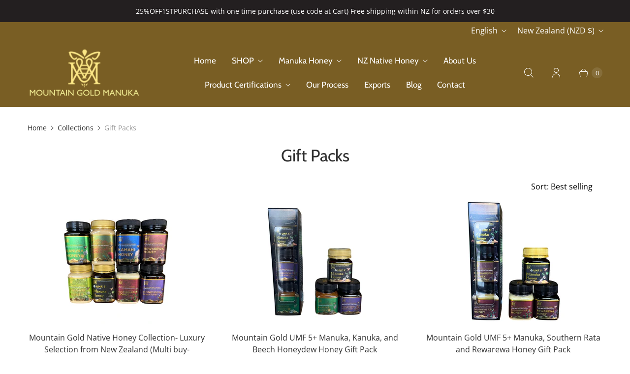

--- FILE ---
content_type: text/javascript
request_url: https://mountaingoldmanuka.nz/cdn/shop/t/4/assets/retina.js?v=75560042916224462611669886798
body_size: 120293
content:
(()=>{var __webpack_modules__={646:(__unused_webpack_module,exports)=>{"use strict";var __webpack_unused_export__;__webpack_unused_export__={value:!0};function readCSSBreakpoints(){return window.getComputedStyle(document.documentElement,":before").getPropertyValue("content").replace(/"/g,"").split(",")}function readCSSCurrentBreakpoint(){return window.getComputedStyle(document.documentElement,":after").getPropertyValue("content").replace(/"/g,"")}var callbacks=[],cssBreakpoints=readCSSBreakpoints(),CSSBreakpoint=function(){function CSSBreakpoint2(cssBreakpoint){this.cssBreakpoint=cssBreakpoint}return Object.defineProperty(CSSBreakpoint2.prototype,"value",{get:function(){return this.cssBreakpoint},enumerable:!0,configurable:!0}),CSSBreakpoint2.prototype.min=function(breakpointName){var comparison=cssBreakpoints.indexOf(this.value)-cssBreakpoints.indexOf(breakpointName);return comparison>=0},CSSBreakpoint2.prototype.max=function(breakpointName){var comparison=cssBreakpoints.indexOf(this.value)-cssBreakpoints.indexOf(breakpointName);return comparison<=0},CSSBreakpoint2.prototype.range=function(breakpointNameStart,breakpointNameEnd){var indexCurrent=cssBreakpoints.indexOf(this.value),indexStart=cssBreakpoints.indexOf(breakpointNameStart),indexEnd=cssBreakpoints.indexOf(breakpointNameEnd);return indexStart<=indexCurrent&&indexCurrent<=indexEnd},CSSBreakpoint2.prototype.is=function(){for(var _this=this,breakpointNames=[],_i=0;_i<arguments.length;_i++)breakpointNames[_i]=arguments[_i];return breakpointNames.some(function(breakpoint){return breakpoint===_this.value})},CSSBreakpoint2}(),breakpoints={previous:new CSSBreakpoint(readCSSCurrentBreakpoint()),current:new CSSBreakpoint(readCSSCurrentBreakpoint())};function get(){return breakpoints}__webpack_unused_export__=get;function onChange(callback){callbacks.indexOf(callback)===-1&&callbacks.push(callback)}exports.z2=onChange;function offChange(callback){var index=callbacks.indexOf(callback);index!==-1&&callbacks.splice(index,1)}exports.F=offChange;var currentMin=function(breakpointName){return breakpoints.current.min(breakpointName)};exports.VV=currentMin;var currentMax=function(breakpointName){return breakpoints.current.max(breakpointName)};exports.Fp=currentMax;var currentRange=function(breakpointNameStart,breakpointNameEnd){return breakpoints.current.range(breakpointNameStart,breakpointNameEnd)};__webpack_unused_export__=currentRange;var currentIs=function(){for(var _a,breakpointNames=[],_i=0;_i<arguments.length;_i++)breakpointNames[_i]=arguments[_i];return(_a=breakpoints.current).is.apply(_a,breakpointNames)};__webpack_unused_export__=currentIs;var styleSheetList=document.styleSheets,mediaLists=Object.keys(styleSheetList).reduce(function(accumulator,key){var stylesheet=styleSheetList[key];if(!stylesheet.href||stylesheet.href.indexOf("theme")===-1)return accumulator;try{for(var cssRules=stylesheet.cssRules,i=0;i<cssRules.length;i++){var cssRule=stylesheet.cssRules[i];if(cssRule instanceof CSSMediaRule)for(var j=0;j<cssRules.length;j++){var cssMediaCssRule=cssRule.cssRules[j];cssMediaCssRule instanceof CSSStyleRule&&cssMediaCssRule.selectorText&&cssMediaCssRule.selectorText.indexOf("html::after")!==-1&&accumulator.push(cssRule.media)}}}catch{return accumulator}return accumulator},[]);mediaLists.length>0?mediaLists.forEach(function(mediaList){var mql=window.matchMedia(mediaList.mediaText);mql.addListener(function(){var cssCurrentBreakpoint=readCSSCurrentBreakpoint();breakpoints.current.value!==cssCurrentBreakpoint&&(breakpoints.previous=breakpoints.current,breakpoints.current=new CSSBreakpoint(cssCurrentBreakpoint),callbacks.forEach(function(callback){return callback(breakpoints)}))})}):window.addEventListener("resize",function(){var cssCurrentBreakpoint=readCSSCurrentBreakpoint();breakpoints.current.value!==cssCurrentBreakpoint&&(breakpoints.previous=breakpoints.current,breakpoints.current=new CSSBreakpoint(cssCurrentBreakpoint),callbacks.forEach(function(callback){return callback(breakpoints)}))})},766:(__unused_webpack_module,exports)=>{"use strict";var __webpack_unused_export__;__webpack_unused_export__=!0;var EventHandler=function(){function EventHandler2(){this.events=[]}return EventHandler2.prototype.register=function(el,event,listener){return!el||!event||!listener?null:(this.events.push({el,event,listener}),el.addEventListener(event,listener),{el,event,listener})},EventHandler2.prototype.unregister=function(_a){var el=_a.el,event=_a.event,listener=_a.listener;return!el||!event||!listener?null:(this.events=this.events.filter(function(e){return el!==e.el||event!==e.event||listener!==e.listener}),el.removeEventListener(event,listener),{el,event,listener})},EventHandler2.prototype.unregisterAll=function(){this.events.forEach(function(_a){var el=_a.el,event=_a.event,listener=_a.listener;return el.removeEventListener(event,listener)}),this.events=[]},EventHandler2}();exports.Z=EventHandler},722:()=>{class VariantSelection extends HTMLElement{static get observedAttributes(){return["variant"]}constructor(){super(),this._loaded=!1,this._productFetcher=Promise.resolve(!1),this._onMainElChange=event=>{this.variant=event.currentTarget.value};const mainInputEl=this.querySelector("input[data-variants]");this._mainEl=mainInputEl||this.querySelector("select[data-variants]")}set variant(value){value?this.setAttribute("variant",value):this.removeAttribute("variant")}get variant(){return this.getAttribute("variant")}connectedCallback(){this._productFetcher=this._fetchProduct();const mainInputEl=this.querySelector("input[data-variants]");this._mainEl=mainInputEl||this.querySelector("select[data-variants]"),this._mainEl.addEventListener("change",this._onMainElChange),this.variant=this._mainEl.value}disconnectedCallback(){this._mainEl.removeEventListener("change",this._onMainElChange),this._mainEl=null}attributeChangedCallback(name,oldValue,newValue){if(oldValue!==newValue)switch(name){case"variant":this._changeVariant(newValue);break}}getProduct(){return this._loaded?Promise.resolve(this._product):this._productFetcher}getVariant(){return this.getProduct().then(product=>product&&product.variants.find(v=>v.id.toString()===this.variant)||!1).catch(()=>!1)}getState(){return this.getVariant().then(variant=>variant?"selected":this.getAttribute("variant"))}_changeVariant(value){this._dispatchEvent(value).then(()=>{this._mainEl.value=value})}_fetchProduct(){return fetch(this.getAttribute("product-url")).then(response=>response.json()).then(product=>(this._product=product,product)).catch(()=>{this._product=null}).finally(()=>{this._loaded=!0})}_dispatchEvent(value){return this.getProduct().then(product=>{const variant=product&&product.variants.find(v=>v.id.toString()===value)||!1,state=variant?"selected":value,event=new CustomEvent("variant-change",{detail:{product,variant,state}});this.dispatchEvent(event)})}}const valueElementType={select:"option",radio:'input[type="radio"]'};function setSelectedOptions(selectOptions,radioOptions,selectedOptions){selectOptions.forEach(({option})=>{option.value=selectedOptions[parseInt(option.dataset.variantOptionIndex,10)]}),radioOptions.forEach(({values})=>{values.forEach(value=>{value.checked=value.value===selectedOptions[parseInt(value.dataset.variantOptionValueIndex,10)]})})}function getOptions(optionsEls){const select=[],radio=[];for(let i=0;i<optionsEls.length;i++){const optionEl=optionsEls[i],wrappers=optionEl.matches("[data-variant-option-value-wrapper]")?[optionEl]:Array.prototype.slice.call(optionEl.querySelectorAll("[data-variant-option-value-wrapper]")),values=optionEl.matches("[data-variant-option-value]")?[optionEl]:Array.prototype.slice.call(optionEl.querySelectorAll("[data-variant-option-value]"));if(!values.length)break;const option={option:optionEl,wrappers,values};values[0].matches(valueElementType.select)?select.push(option):values[0].matches(valueElementType.radio)&&radio.push(option)}return{select,radio}}function getSelectedOptions(product,selectOptions,radioOptions){const options=product.options.map(()=>"not-selected");return selectOptions.forEach(({option})=>{option.value!=="not-selected"&&(options[parseInt(option.dataset.variantOptionIndex,10)]=option.value)}),radioOptions.forEach(({values})=>{values.forEach(value=>{value.checked&&(options[parseInt(value.dataset.variantOptionValueIndex,10)]=value.value)})}),options}function getVariantFromSelectedOptions(variants,selectedOptions){for(let i=0;i<variants.length;i++){const variant=variants[i];if(variant.options.every((option,index)=>option===selectedOptions[index]))return variant}return!1}function _getVariant(variants,options){return variants.find(variant=>variant.options.every((option,index)=>option===options[index]))}function _setOptionsMap(product,selectedOptions,optionsMap,option1,option2=null,option3=null){const updatedOptionsMap={...optionsMap},options=[option1,option2,option3].filter(option=>!!option),variant=_getVariant(product.variants,options),variantOptionMatches=options.filter((option,index)=>option===selectedOptions[index]).length,isCurrentVariant=variantOptionMatches===product.options.length,isNeighbor=variantOptionMatches===product.options.length-1;for(let i=0;i<options.length;i++){const option=options[i];if(option){let{setByCurrentVariant,setByNeighbor,accessible,available}=optionsMap[i][option];variant?(accessible=variant.available||accessible,isCurrentVariant?(setByCurrentVariant=!0,{available}=variant):!setByCurrentVariant&&isNeighbor&&(available=setByNeighbor&&available||variant.available,setByNeighbor=!0)):isCurrentVariant?(setByCurrentVariant=!0,available=!1):!setByCurrentVariant&&isNeighbor&&(available=setByNeighbor?available:!1,setByNeighbor=!0),!setByCurrentVariant&&!setByNeighbor&&(available=accessible),updatedOptionsMap[i][option]={setByCurrentVariant,setByNeighbor,accessible,available}}}return updatedOptionsMap}function getOptionsAccessibility(product,selectedOptions){let optionsMap=product.options.map(()=>({}));for(let i=0;i<product.options.length;i++)for(let j=0;j<product.variants.length;j++){const option=product.variants[j].options[i];optionsMap[i][option]={setByCurrentVariant:!1,setByNeighbor:!1,accessible:!1,available:!1}}const option1Values=optionsMap.length>=1?Object.keys(optionsMap[0]):[],option2Values=optionsMap.length>=2?Object.keys(optionsMap[1]):[],option3Values=optionsMap.length>=3?Object.keys(optionsMap[2]):[];return option1Values.forEach(option1Value=>{option2Values.forEach(option2Value=>{option3Values.forEach(option3Value=>{optionsMap=_setOptionsMap(product,selectedOptions,optionsMap,option1Value,option2Value,option3Value)}),option3Values.length||(optionsMap=_setOptionsMap(product,selectedOptions,optionsMap,option1Value,option2Value))}),option2Values.length||(optionsMap=_setOptionsMap(product,selectedOptions,optionsMap,option1Value))}),optionsMap}function updateOptions(product,selectOptions,radioOptions,selectedOptions,disableUnavailableOptions,removeUnavailableOptions){const options=[...selectOptions,...radioOptions];if(options.length===0)return;const optionsAccessibility=getOptionsAccessibility(product,selectedOptions);for(let i=0;i<product.options.length;i++){const optionValues=options.find(({option})=>parseInt(option.dataset.variantOptionIndex,10)===i);if(optionValues){const fragment=document.createDocumentFragment(),{option,wrappers,values}=optionValues;for(let j=values.length-1;j>=0;j--){const wrapper=wrappers[j],optionValue=values[j],{value}=optionValue,{available}=value in optionsAccessibility[i]?optionsAccessibility[i][value]:!1,{accessible}=value in optionsAccessibility[i]?optionsAccessibility[i][value]:!1,isChooseOption=value==="not-selected";optionValue.disabled=isChooseOption||disableUnavailableOptions&&!accessible,optionValue.dataset.variantOptionAccessible=accessible,optionValue.dataset.variantOptionAvailable=available,(!removeUnavailableOptions||accessible||isChooseOption)&&fragment.insertBefore(wrapper,fragment.firstElementChild)}option.innerHTML="",option.appendChild(fragment);const chosenValue=values.find(value=>value.selected||value.checked);option.dataset.variantOptionChosenValue=chosenValue&&chosenValue.value!=="not-selected"?chosenValue.value:!1}}}class OptionsSelection extends HTMLElement{static get observedAttributes(){return["variant-selection","disable-unavailable","remove-unavailable"]}static synchronize(mainOptionsSelection){const mainVariantSelection=mainOptionsSelection.getVariantSelection();return mainVariantSelection?mainOptionsSelection.getSelectedOptions().then(selectedOptions=>{document.querySelectorAll("options-selection").forEach(optionsSelection=>{optionsSelection!==mainOptionsSelection&&optionsSelection.getVariantSelection()===mainVariantSelection&&optionsSelection.setSelectedOptions(selectedOptions)})}).then(()=>!0):Promise.resolve(!1)}constructor(){super(),this.style.display="",this._events=[],this._onChangeFn=this._onOptionChange.bind(this),this._optionsEls=this.querySelectorAll("[data-variant-option]"),{select:this._selectOptions,radio:this._radioOptions}=getOptions(this._optionsEls),this._associateVariantSelection(this.getAttribute("variant-selection"))}set variantSelection(value){value?this.setAttribute("variant-selection",value):this.removeAttribute("variant-selection")}get variantSelection(){return this.getAttribute("variant-selection")}connectedCallback(){this._optionsEls=this.querySelectorAll("[data-variant-option]"),{select:this._selectOptions,radio:this._radioOptions}=getOptions(this._optionsEls),this._associateVariantSelection(this.getAttribute("variant-selection")),this._selectOptions.forEach(({option})=>{option.addEventListener("change",this._onChangeFn),this._events.push({el:option,fn:this._onChangeFn})}),this._radioOptions.forEach(({values})=>{values.forEach(value=>{value.addEventListener("change",this._onChangeFn),this._events.push({el:value,fn:this._onChangeFn})})}),this._onOptionChange()}disconnectedCallback(){this._resetOptions(),this._events.forEach(({el,fn})=>el.removeEventListener("change",fn)),this._events=[]}attributeChangedCallback(name,_oldValue,newValue){switch(name){case"variant-selection":this._associateVariantSelection(newValue);break;case"disable-unavailable":case"remove-unavailable":this._updateOptions(this.hasAttribute("disable-unavailable"),this.hasAttribute("remove-unavailable"));break}}getSelectedOptions(){return this._variantSelection?this._variantSelection.getProduct().then(product=>product?getSelectedOptions(product,this._selectOptions,this._radioOptions):null):Promise.resolve(null)}getVariantSelection(){return this._variantSelection}setSelectedOptions(selectedOptions){return setSelectedOptions(this._selectOptions,this._radioOptions,selectedOptions),this._updateOptions(this.hasAttribute("disable-unavailable"),this.hasAttribute("remove-unavailable"),selectedOptions)}_associateVariantSelection(id){this._variantSelection=id?document.getElementById(id):this.closest("variant-selection")}_updateLabels(){for(let i=0;i<this._optionsEls.length;i++){const optionsEl=this._optionsEls[i];let optionsNameEl=null,{parentElement}=optionsEl;for(;parentElement&&!optionsNameEl;){const tmpOptionsNameEl=parentElement.querySelector("[data-variant-option-name]");tmpOptionsNameEl&&(optionsNameEl=tmpOptionsNameEl),{parentElement}=parentElement}if(optionsNameEl)if(optionsNameEl.dataset.variantOptionChosenValue=optionsEl.dataset.variantOptionChosenValue,optionsEl.dataset.variantOptionChosenValue!=="false"){optionsNameEl.innerHTML=optionsNameEl.dataset.variantOptionName;const optionNameValueSpan=optionsNameEl.querySelector("span");optionNameValueSpan&&(optionNameValueSpan.innerHTML=optionsEl.dataset.variantOptionChosenValue)}else optionsNameEl.innerHTML=optionsNameEl.dataset.variantOptionChooseName}}_resetOptions(){return this._updateOptions(!1,!1)}_updateOptions(disableUnavailableOptions,removeUnavailableOptions,selectedOptions=null){return this._variantSelection?this._variantSelection.getProduct().then(product=>{updateOptions(product,this._selectOptions,this._radioOptions,selectedOptions||getSelectedOptions(product,this._selectOptions,this._radioOptions),disableUnavailableOptions,removeUnavailableOptions),this._updateLabels()}).then(()=>!0):Promise.resolve(!1)}_updateVariantSelection(product,selectedOptions){if(!this._variantSelection)return;const variant=getVariantFromSelectedOptions(product.variants,selectedOptions),isNotSelected=selectedOptions.some(option=>option==="not-selected");variant?this._variantSelection.variant=variant.id:this._variantSelection.variant=isNotSelected?"not-selected":"unavailable"}_onOptionChange(){this._variantSelection&&this._variantSelection.getProduct().then(product=>{if(!product)return;const selectedOptions=getSelectedOptions(product,this._selectOptions,this._radioOptions);this._updateOptions(this.hasAttribute("disable-unavailable"),this.hasAttribute("remove-unavailable"),selectedOptions),this._updateVariantSelection(product,selectedOptions),OptionsSelection.synchronize(this)})}}customElements.get("variant-selection")||customElements.define("variant-selection",VariantSelection),customElements.get("options-selection")||customElements.define("options-selection",OptionsSelection)},43:()=>{Shopify.currencyHelper=(()=>{const moneyFormat="${{amount}}";function formatMoney(cents,format){typeof cents=="string"&&(cents=cents.replace(".",""));let value="";const placeholderRegex=/\{\{\s*(\w+)\s*\}\}/,formatString=format||moneyFormat;function formatWithDelimiters(number,precision,thousands,decimal){if(thousands=thousands||",",decimal=decimal||".",isNaN(number)||number===null)return 0;number=(number/100).toFixed(precision);const parts=number.split("."),dollarsAmount=parts[0].replace(/(\d)(?=(\d\d\d)+(?!\d))/g,`$1${thousands}`),centsAmount=parts[1]?decimal+parts[1]:"";return dollarsAmount+centsAmount}switch(formatString.match(placeholderRegex)[1]){case"amount":value=formatWithDelimiters(cents,2);break;case"amount_no_decimals":value=formatWithDelimiters(cents,0);break;case"amount_with_comma_separator":value=formatWithDelimiters(cents,2,".",",");break;case"amount_no_decimals_with_comma_separator":value=formatWithDelimiters(cents,0,".",",");break;case"amount_no_decimals_with_space_separator":value=formatWithDelimiters(cents,0," ");break;case"amount_with_apostrophe_separator":value=formatWithDelimiters(cents,2,"'");break;default:break}return formatString.replace(placeholderRegex,value)}return{formatMoney}})()},741:(module,exports,__webpack_require__2)=>{var __WEBPACK_AMD_DEFINE_FACTORY__,__WEBPACK_AMD_DEFINE_RESULT__;(function(window2,factory){"use strict";__WEBPACK_AMD_DEFINE_FACTORY__=factory,__WEBPACK_AMD_DEFINE_RESULT__=typeof __WEBPACK_AMD_DEFINE_FACTORY__=="function"?__WEBPACK_AMD_DEFINE_FACTORY__.call(exports,__webpack_require__2,exports,module):__WEBPACK_AMD_DEFINE_FACTORY__,__WEBPACK_AMD_DEFINE_RESULT__!==void 0&&(module.exports=__WEBPACK_AMD_DEFINE_RESULT__)})(window,function(){"use strict";var matchesMethod=function(){var ElemProto=window.Element.prototype;if(ElemProto.matches)return"matches";if(ElemProto.matchesSelector)return"matchesSelector";for(var prefixes=["webkit","moz","ms","o"],i=0;i<prefixes.length;i++){var prefix=prefixes[i],method=prefix+"MatchesSelector";if(ElemProto[method])return method}}();return function(elem,selector){return elem[matchesMethod](selector)}})},158:function(module,exports,__webpack_require__2){var __WEBPACK_AMD_DEFINE_FACTORY__,__WEBPACK_AMD_DEFINE_RESULT__;(function(global,factory){__WEBPACK_AMD_DEFINE_FACTORY__=factory,__WEBPACK_AMD_DEFINE_RESULT__=typeof __WEBPACK_AMD_DEFINE_FACTORY__=="function"?__WEBPACK_AMD_DEFINE_FACTORY__.call(exports,__webpack_require__2,exports,module):__WEBPACK_AMD_DEFINE_FACTORY__,__WEBPACK_AMD_DEFINE_RESULT__!==void 0&&(module.exports=__WEBPACK_AMD_DEFINE_RESULT__)})(typeof window<"u"?window:this,function(){"use strict";function EvEmitter(){}var proto=EvEmitter.prototype;return proto.on=function(eventName,listener){if(!(!eventName||!listener)){var events=this._events=this._events||{},listeners=events[eventName]=events[eventName]||[];return listeners.indexOf(listener)==-1&&listeners.push(listener),this}},proto.once=function(eventName,listener){if(!(!eventName||!listener)){this.on(eventName,listener);var onceEvents=this._onceEvents=this._onceEvents||{},onceListeners=onceEvents[eventName]=onceEvents[eventName]||{};return onceListeners[listener]=!0,this}},proto.off=function(eventName,listener){var listeners=this._events&&this._events[eventName];if(!(!listeners||!listeners.length)){var index=listeners.indexOf(listener);return index!=-1&&listeners.splice(index,1),this}},proto.emitEvent=function(eventName,args){var listeners=this._events&&this._events[eventName];if(!(!listeners||!listeners.length)){listeners=listeners.slice(0),args=args||[];for(var onceListeners=this._onceEvents&&this._onceEvents[eventName],i=0;i<listeners.length;i++){var listener=listeners[i],isOnce=onceListeners&&onceListeners[listener];isOnce&&(this.off(eventName,listener),delete onceListeners[listener]),listener.apply(this,args)}return this}},proto.allOff=function(){delete this._events,delete this._onceEvents},EvEmitter})},47:(module,exports,__webpack_require__2)=>{var __WEBPACK_AMD_DEFINE_ARRAY__,__WEBPACK_AMD_DEFINE_RESULT__;(function(window2,factory){__WEBPACK_AMD_DEFINE_ARRAY__=[__webpack_require__2(741)],__WEBPACK_AMD_DEFINE_RESULT__=function(matchesSelector){return factory(window2,matchesSelector)}.apply(exports,__WEBPACK_AMD_DEFINE_ARRAY__),__WEBPACK_AMD_DEFINE_RESULT__!==void 0&&(module.exports=__WEBPACK_AMD_DEFINE_RESULT__)})(window,function(window2,matchesSelector){"use strict";var utils={};utils.extend=function(a,b){for(var prop in b)a[prop]=b[prop];return a},utils.modulo=function(num,div){return(num%div+div)%div};var arraySlice=Array.prototype.slice;utils.makeArray=function(obj){if(Array.isArray(obj))return obj;if(obj==null)return[];var isArrayLike=typeof obj=="object"&&typeof obj.length=="number";return isArrayLike?arraySlice.call(obj):[obj]},utils.removeFrom=function(ary,obj){var index=ary.indexOf(obj);index!=-1&&ary.splice(index,1)},utils.getParent=function(elem,selector){for(;elem.parentNode&&elem!=document.body;)if(elem=elem.parentNode,matchesSelector(elem,selector))return elem},utils.getQueryElement=function(elem){return typeof elem=="string"?document.querySelector(elem):elem},utils.handleEvent=function(event){var method="on"+event.type;this[method]&&this[method](event)},utils.filterFindElements=function(elems,selector){elems=utils.makeArray(elems);var ffElems=[];return elems.forEach(function(elem){if(elem instanceof HTMLElement){if(!selector){ffElems.push(elem);return}matchesSelector(elem,selector)&&ffElems.push(elem);for(var childElems=elem.querySelectorAll(selector),i=0;i<childElems.length;i++)ffElems.push(childElems[i])}}),ffElems},utils.debounceMethod=function(_class,methodName,threshold){threshold=threshold||100;var method=_class.prototype[methodName],timeoutName=methodName+"Timeout";_class.prototype[methodName]=function(){var timeout=this[timeoutName];clearTimeout(timeout);var args=arguments,_this=this;this[timeoutName]=setTimeout(function(){method.apply(_this,args),delete _this[timeoutName]},threshold)}},utils.docReady=function(callback){var readyState=document.readyState;readyState=="complete"||readyState=="interactive"?setTimeout(callback):document.addEventListener("DOMContentLoaded",callback)},utils.toDashed=function(str){return str.replace(/(.)([A-Z])/g,function(match,$1,$2){return $1+"-"+$2}).toLowerCase()};var console2=window2.console;return utils.htmlInit=function(WidgetClass,namespace){utils.docReady(function(){var dashedNamespace=utils.toDashed(namespace),dataAttr="data-"+dashedNamespace,dataAttrElems=document.querySelectorAll("["+dataAttr+"]"),jsDashElems=document.querySelectorAll(".js-"+dashedNamespace),elems=utils.makeArray(dataAttrElems).concat(utils.makeArray(jsDashElems)),dataOptionsAttr=dataAttr+"-options",jQuery2=window2.jQuery;elems.forEach(function(elem){var attr=elem.getAttribute(dataAttr)||elem.getAttribute(dataOptionsAttr),options;try{options=attr&&JSON.parse(attr)}catch(error){console2&&console2.error("Error parsing "+dataAttr+" on "+elem.className+": "+error);return}var instance=new WidgetClass(elem,options);jQuery2&&jQuery2.data(elem,namespace,instance)})})},utils})},541:(module,exports,__webpack_require__2)=>{var __WEBPACK_AMD_DEFINE_FACTORY__,__WEBPACK_AMD_DEFINE_ARRAY__,__WEBPACK_AMD_DEFINE_RESULT__;/*!
* Flickity asNavFor v2.0.1
* enable asNavFor for Flickity
*/(function(window2,factory){__WEBPACK_AMD_DEFINE_ARRAY__=[__webpack_require__2(442),__webpack_require__2(47)],__WEBPACK_AMD_DEFINE_FACTORY__=factory,__WEBPACK_AMD_DEFINE_RESULT__=typeof __WEBPACK_AMD_DEFINE_FACTORY__=="function"?__WEBPACK_AMD_DEFINE_FACTORY__.apply(exports,__WEBPACK_AMD_DEFINE_ARRAY__):__WEBPACK_AMD_DEFINE_FACTORY__,__WEBPACK_AMD_DEFINE_RESULT__!==void 0&&(module.exports=__WEBPACK_AMD_DEFINE_RESULT__)})(window,function(Flickity,utils){"use strict";Flickity.createMethods.push("_createAsNavFor");var proto=Flickity.prototype;proto._createAsNavFor=function(){this.on("activate",this.activateAsNavFor),this.on("deactivate",this.deactivateAsNavFor),this.on("destroy",this.destroyAsNavFor);var asNavForOption=this.options.asNavFor;if(asNavForOption){var _this=this;setTimeout(function(){_this.setNavCompanion(asNavForOption)})}},proto.setNavCompanion=function(elem){elem=utils.getQueryElement(elem);var companion=Flickity.data(elem);if(!(!companion||companion==this)){this.navCompanion=companion;var _this=this;this.onNavCompanionSelect=function(){_this.navCompanionSelect()},companion.on("select",this.onNavCompanionSelect),this.on("staticClick",this.onNavStaticClick),this.navCompanionSelect(!0)}},proto.navCompanionSelect=function(isInstant){if(this.navCompanion){var selectedCell=this.navCompanion.selectedCells[0],firstIndex=this.navCompanion.cells.indexOf(selectedCell),lastIndex=firstIndex+this.navCompanion.selectedCells.length-1,selectIndex=Math.floor(lerp(firstIndex,lastIndex,this.navCompanion.cellAlign));if(this.selectCell(selectIndex,!1,isInstant),this.removeNavSelectedElements(),!(selectIndex>=this.cells.length)){var selectedCells=this.cells.slice(firstIndex,lastIndex+1);this.navSelectedElements=selectedCells.map(function(cell){return cell.element}),this.changeNavSelectedClass("add")}}};function lerp(a,b,t){return(b-a)*t+a}return proto.changeNavSelectedClass=function(method){this.navSelectedElements.forEach(function(navElem){navElem.classList[method]("is-nav-selected")})},proto.activateAsNavFor=function(){this.navCompanionSelect(!0)},proto.removeNavSelectedElements=function(){this.navSelectedElements&&(this.changeNavSelectedClass("remove"),delete this.navSelectedElements)},proto.onNavStaticClick=function(event,pointer,cellElement,cellIndex){typeof cellIndex=="number"&&this.navCompanion.selectCell(cellIndex)},proto.deactivateAsNavFor=function(){this.removeNavSelectedElements()},proto.destroyAsNavFor=function(){this.navCompanion&&(this.navCompanion.off("select",this.onNavCompanionSelect),this.off("staticClick",this.onNavStaticClick),delete this.navCompanion)},Flickity})},31:function(module,exports,__webpack_require__2){var __WEBPACK_AMD_DEFINE_FACTORY__,__WEBPACK_AMD_DEFINE_ARRAY__,__WEBPACK_AMD_DEFINE_RESULT__;(function(window2,factory){__WEBPACK_AMD_DEFINE_ARRAY__=[__webpack_require__2(442),__webpack_require__2(47)],__WEBPACK_AMD_DEFINE_FACTORY__=factory,__WEBPACK_AMD_DEFINE_RESULT__=typeof __WEBPACK_AMD_DEFINE_FACTORY__=="function"?__WEBPACK_AMD_DEFINE_FACTORY__.apply(exports,__WEBPACK_AMD_DEFINE_ARRAY__):__WEBPACK_AMD_DEFINE_FACTORY__,__WEBPACK_AMD_DEFINE_RESULT__!==void 0&&(module.exports=__WEBPACK_AMD_DEFINE_RESULT__)})(this,function(Flickity,utils){var Slide=Flickity.Slide,slideUpdateTarget=Slide.prototype.updateTarget;Slide.prototype.updateTarget=function(){if(slideUpdateTarget.apply(this,arguments),!!this.parent.options.fade){var slideTargetX=this.target-this.x,firstCellX=this.cells[0].x;this.cells.forEach(function(cell){var targetX=cell.x-firstCellX-slideTargetX;cell.renderPosition(targetX)})}},Slide.prototype.setOpacity=function(alpha){this.cells.forEach(function(cell){cell.element.style.opacity=alpha})};var proto=Flickity.prototype;Flickity.createMethods.push("_createFade"),proto._createFade=function(){this.fadeIndex=this.selectedIndex,this.prevSelectedIndex=this.selectedIndex,this.on("select",this.onSelectFade),this.on("dragEnd",this.onDragEndFade),this.on("settle",this.onSettleFade),this.on("activate",this.onActivateFade),this.on("deactivate",this.onDeactivateFade)};var updateSlides=proto.updateSlides;proto.updateSlides=function(){updateSlides.apply(this,arguments),this.options.fade&&this.slides.forEach(function(slide,i){var alpha=i==this.selectedIndex?1:0;slide.setOpacity(alpha)},this)},proto.onSelectFade=function(){this.fadeIndex=Math.min(this.prevSelectedIndex,this.slides.length-1),this.prevSelectedIndex=this.selectedIndex},proto.onSettleFade=function(){if(delete this.didDragEnd,!!this.options.fade){this.selectedSlide.setOpacity(1);var fadedSlide=this.slides[this.fadeIndex];fadedSlide&&this.fadeIndex!=this.selectedIndex&&this.slides[this.fadeIndex].setOpacity(0)}},proto.onDragEndFade=function(){this.didDragEnd=!0},proto.onActivateFade=function(){this.options.fade&&this.element.classList.add("is-fade")},proto.onDeactivateFade=function(){this.options.fade&&(this.element.classList.remove("is-fade"),this.slides.forEach(function(slide){slide.setOpacity("")}))};var positionSlider=proto.positionSlider;proto.positionSlider=function(){if(!this.options.fade){positionSlider.apply(this,arguments);return}this.fadeSlides(),this.dispatchScrollEvent()};var positionSliderAtSelected=proto.positionSliderAtSelected;proto.positionSliderAtSelected=function(){this.options.fade&&this.setTranslateX(0),positionSliderAtSelected.apply(this,arguments)},proto.fadeSlides=function(){if(!(this.slides.length<2)){var indexes=this.getFadeIndexes(),fadeSlideA=this.slides[indexes.a],fadeSlideB=this.slides[indexes.b],distance=this.wrapDifference(fadeSlideA.target,fadeSlideB.target),progress=this.wrapDifference(fadeSlideA.target,-this.x);progress=progress/distance,fadeSlideA.setOpacity(1-progress),fadeSlideB.setOpacity(progress);var fadeHideIndex=indexes.a;this.isDragging&&(fadeHideIndex=progress>.5?indexes.a:indexes.b);var isNewHideIndex=this.fadeHideIndex!=null&&this.fadeHideIndex!=fadeHideIndex&&this.fadeHideIndex!=indexes.a&&this.fadeHideIndex!=indexes.b;isNewHideIndex&&this.slides[this.fadeHideIndex].setOpacity(0),this.fadeHideIndex=fadeHideIndex}},proto.getFadeIndexes=function(){return!this.isDragging&&!this.didDragEnd?{a:this.fadeIndex,b:this.selectedIndex}:this.options.wrapAround?this.getFadeDragWrapIndexes():this.getFadeDragLimitIndexes()},proto.getFadeDragWrapIndexes=function(){var distances=this.slides.map(function(slide,i){return this.getSlideDistance(-this.x,i)},this),absDistances=distances.map(function(distance2){return Math.abs(distance2)}),minDistance=Math.min.apply(Math,absDistances),closestIndex=absDistances.indexOf(minDistance),distance=distances[closestIndex],len=this.slides.length,delta=distance>=0?1:-1;return{a:closestIndex,b:utils.modulo(closestIndex+delta,len)}},proto.getFadeDragLimitIndexes=function(){for(var dragIndex=0,i=0;i<this.slides.length-1;i++){var slide=this.slides[i];if(-this.x<slide.target)break;dragIndex=i}return{a:dragIndex,b:dragIndex+1}},proto.wrapDifference=function(a,b){var diff=b-a;if(!this.options.wrapAround)return diff;var diffPlus=diff+this.slideableWidth,diffMinus=diff-this.slideableWidth;return Math.abs(diffPlus)<Math.abs(diff)&&(diff=diffPlus),Math.abs(diffMinus)<Math.abs(diff)&&(diff=diffMinus),diff};var _getWrapShiftCells=proto._getWrapShiftCells;proto._getWrapShiftCells=function(){this.options.fade||_getWrapShiftCells.apply(this,arguments)};var shiftWrapCells=proto.shiftWrapCells;return proto.shiftWrapCells=function(){this.options.fade||shiftWrapCells.apply(this,arguments)},Flickity})},105:(module,exports,__webpack_require__2)=>{var __WEBPACK_AMD_DEFINE_ARRAY__,__WEBPACK_AMD_DEFINE_RESULT__;/*!
* Flickity imagesLoaded v2.0.0
* enables imagesLoaded option for Flickity
*/(function(window2,factory){__WEBPACK_AMD_DEFINE_ARRAY__=[__webpack_require__2(442),__webpack_require__2(564)],__WEBPACK_AMD_DEFINE_RESULT__=function(Flickity,imagesLoaded){return factory(window2,Flickity,imagesLoaded)}.apply(exports,__WEBPACK_AMD_DEFINE_ARRAY__),__WEBPACK_AMD_DEFINE_RESULT__!==void 0&&(module.exports=__WEBPACK_AMD_DEFINE_RESULT__)})(window,function(window2,Flickity,imagesLoaded){"use strict";Flickity.createMethods.push("_createImagesLoaded");var proto=Flickity.prototype;return proto._createImagesLoaded=function(){this.on("activate",this.imagesLoaded)},proto.imagesLoaded=function(){if(!this.options.imagesLoaded)return;var _this=this;function onImagesLoadedProgress(instance,image){var cell=_this.getParentCell(image.img);_this.cellSizeChange(cell&&cell.element),_this.options.freeScroll||_this.positionSliderAtSelected()}imagesLoaded(this.slider).on("progress",onImagesLoadedProgress)},Flickity})},566:(module,exports,__webpack_require__2)=>{var __WEBPACK_AMD_DEFINE_FACTORY__,__WEBPACK_AMD_DEFINE_ARRAY__,__WEBPACK_AMD_DEFINE_RESULT__;/*!
* Flickity sync v2.0.0
* enable sync for Flickity
*/(function(window2,factory){__WEBPACK_AMD_DEFINE_ARRAY__=[__webpack_require__2(442),__webpack_require__2(47)],__WEBPACK_AMD_DEFINE_FACTORY__=factory,__WEBPACK_AMD_DEFINE_RESULT__=typeof __WEBPACK_AMD_DEFINE_FACTORY__=="function"?__WEBPACK_AMD_DEFINE_FACTORY__.apply(exports,__WEBPACK_AMD_DEFINE_ARRAY__):__WEBPACK_AMD_DEFINE_FACTORY__,__WEBPACK_AMD_DEFINE_RESULT__!==void 0&&(module.exports=__WEBPACK_AMD_DEFINE_RESULT__)})(window,function(Flickity,utils){"use strict";return Flickity.createMethods.push("_createSync"),Flickity.prototype._createSync=function(){this.syncers={};var syncOption=this.options.sync;if(this.on("destroy",this.unsyncAll),!!syncOption){var _this=this;setTimeout(function(){_this.sync(syncOption)})}},Flickity.prototype.sync=function(elem){elem=utils.getQueryElement(elem);var companion=Flickity.data(elem);companion&&(this._syncCompanion(companion),companion._syncCompanion(this))},Flickity.prototype._syncCompanion=function(companion){var _this=this;function syncListener(){var index=_this.selectedIndex;companion.selectedIndex!=index&&companion.select(index)}this.on("select",syncListener),this.syncers[companion.guid]={flickity:companion,listener:syncListener}},Flickity.prototype.unsync=function(elem){elem=utils.getQueryElement(elem);var companion=Flickity.data(elem);this._unsync(companion)},Flickity.prototype._unsync=function(companion){companion&&(this._unsyncCompanion(companion),companion._unsyncCompanion(this))},Flickity.prototype._unsyncCompanion=function(companion){var id=companion.guid,syncer=this.syncers[id];this.off("select",syncer.listener),delete this.syncers[id]},Flickity.prototype.unsyncAll=function(){for(var id in this.syncers){var syncer=this.syncers[id];this._unsync(syncer.flickity)}},Flickity})},597:(module,exports,__webpack_require__2)=>{var __WEBPACK_AMD_DEFINE_ARRAY__,__WEBPACK_AMD_DEFINE_RESULT__;(function(window2,factory){__WEBPACK_AMD_DEFINE_ARRAY__=[__webpack_require__2(217),__webpack_require__2(47)],__WEBPACK_AMD_DEFINE_RESULT__=function(Flickity,utils){return factory(window2,Flickity,utils)}.apply(exports,__WEBPACK_AMD_DEFINE_ARRAY__),__WEBPACK_AMD_DEFINE_RESULT__!==void 0&&(module.exports=__WEBPACK_AMD_DEFINE_RESULT__)})(window,function(window2,Flickity,utils){"use strict";function getCellsFragment(cells){var fragment=document.createDocumentFragment();return cells.forEach(function(cell){fragment.appendChild(cell.element)}),fragment}var proto=Flickity.prototype;return proto.insert=function(elems,index){var cells=this._makeCells(elems);if(!(!cells||!cells.length)){var len=this.cells.length;index=index===void 0?len:index;var fragment=getCellsFragment(cells),isAppend=index==len;if(isAppend)this.slider.appendChild(fragment);else{var insertCellElement=this.cells[index].element;this.slider.insertBefore(fragment,insertCellElement)}if(index===0)this.cells=cells.concat(this.cells);else if(isAppend)this.cells=this.cells.concat(cells);else{var endCells=this.cells.splice(index,len-index);this.cells=this.cells.concat(cells).concat(endCells)}this._sizeCells(cells),this.cellChange(index,!0)}},proto.append=function(elems){this.insert(elems,this.cells.length)},proto.prepend=function(elems){this.insert(elems,0)},proto.remove=function(elems){var cells=this.getCells(elems);if(!(!cells||!cells.length)){var minCellIndex=this.cells.length-1;cells.forEach(function(cell){cell.remove();var index=this.cells.indexOf(cell);minCellIndex=Math.min(index,minCellIndex),utils.removeFrom(this.cells,cell)},this),this.cellChange(minCellIndex,!0)}},proto.cellSizeChange=function(elem){var cell=this.getCell(elem);if(cell){cell.getSize();var index=this.cells.indexOf(cell);this.cellChange(index)}},proto.cellChange=function(changedCellIndex,isPositioningSlider){var prevSelectedElem=this.selectedElement;this._positionCells(changedCellIndex),this._getWrapShiftCells(),this.setGallerySize();var cell=this.getCell(prevSelectedElem);cell&&(this.selectedIndex=this.getCellSlideIndex(cell)),this.selectedIndex=Math.min(this.slides.length-1,this.selectedIndex),this.emitEvent("cellChange",[changedCellIndex]),this.select(this.selectedIndex),isPositioningSlider&&this.positionSliderAtSelected()},Flickity})},880:(module,exports,__webpack_require__2)=>{var __WEBPACK_AMD_DEFINE_ARRAY__,__WEBPACK_AMD_DEFINE_RESULT__;(function(window2,factory){__WEBPACK_AMD_DEFINE_ARRAY__=[__webpack_require__2(47)],__WEBPACK_AMD_DEFINE_RESULT__=function(utils){return factory(window2,utils)}.apply(exports,__WEBPACK_AMD_DEFINE_ARRAY__),__WEBPACK_AMD_DEFINE_RESULT__!==void 0&&(module.exports=__WEBPACK_AMD_DEFINE_RESULT__)})(window,function(window2,utils){"use strict";var proto={};return proto.startAnimation=function(){this.isAnimating||(this.isAnimating=!0,this.restingFrames=0,this.animate())},proto.animate=function(){this.applyDragForce(),this.applySelectedAttraction();var previousX=this.x;if(this.integratePhysics(),this.positionSlider(),this.settle(previousX),this.isAnimating){var _this=this;requestAnimationFrame(function(){_this.animate()})}},proto.positionSlider=function(){var x=this.x;this.options.wrapAround&&this.cells.length>1&&(x=utils.modulo(x,this.slideableWidth),x-=this.slideableWidth,this.shiftWrapCells(x)),this.setTranslateX(x,this.isAnimating),this.dispatchScrollEvent()},proto.setTranslateX=function(x,is3d){x+=this.cursorPosition,x=this.options.rightToLeft?-x:x;var translateX=this.getPositionValue(x);this.slider.style.transform=is3d?"translate3d("+translateX+",0,0)":"translateX("+translateX+")"},proto.dispatchScrollEvent=function(){var firstSlide=this.slides[0];if(firstSlide){var positionX=-this.x-firstSlide.target,progress=positionX/this.slidesWidth;this.dispatchEvent("scroll",null,[progress,positionX])}},proto.positionSliderAtSelected=function(){this.cells.length&&(this.x=-this.selectedSlide.target,this.velocity=0,this.positionSlider())},proto.getPositionValue=function(position){return this.options.percentPosition?Math.round(position/this.size.innerWidth*1e4)*.01+"%":Math.round(position)+"px"},proto.settle=function(previousX){var isResting=!this.isPointerDown&&Math.round(this.x*100)==Math.round(previousX*100);isResting&&this.restingFrames++,this.restingFrames>2&&(this.isAnimating=!1,delete this.isFreeScrolling,this.positionSlider(),this.dispatchEvent("settle",null,[this.selectedIndex]))},proto.shiftWrapCells=function(x){var beforeGap=this.cursorPosition+x;this._shiftCells(this.beforeShiftCells,beforeGap,-1);var afterGap=this.size.innerWidth-(x+this.slideableWidth+this.cursorPosition);this._shiftCells(this.afterShiftCells,afterGap,1)},proto._shiftCells=function(cells,gap,shift){for(var i=0;i<cells.length;i++){var cell=cells[i],cellShift=gap>0?shift:0;cell.wrapShift(cellShift),gap-=cell.size.outerWidth}},proto._unshiftCells=function(cells){if(!(!cells||!cells.length))for(var i=0;i<cells.length;i++)cells[i].wrapShift(0)},proto.integratePhysics=function(){this.x+=this.velocity,this.velocity*=this.getFrictionFactor()},proto.applyForce=function(force){this.velocity+=force},proto.getFrictionFactor=function(){return 1-this.options[this.isFreeScrolling?"freeScrollFriction":"friction"]},proto.getRestingPosition=function(){return this.x+this.velocity/(1-this.getFrictionFactor())},proto.applyDragForce=function(){if(!(!this.isDraggable||!this.isPointerDown)){var dragVelocity=this.dragX-this.x,dragForce=dragVelocity-this.velocity;this.applyForce(dragForce)}},proto.applySelectedAttraction=function(){var dragDown=this.isDraggable&&this.isPointerDown;if(!(dragDown||this.isFreeScrolling||!this.slides.length)){var distance=this.selectedSlide.target*-1-this.x,force=distance*this.options.selectedAttraction;this.applyForce(force)}},proto})},229:(module,exports,__webpack_require__2)=>{var __WEBPACK_AMD_DEFINE_ARRAY__,__WEBPACK_AMD_DEFINE_RESULT__;(function(window2,factory){__WEBPACK_AMD_DEFINE_ARRAY__=[__webpack_require__2(131)],__WEBPACK_AMD_DEFINE_RESULT__=function(getSize){return factory(window2,getSize)}.apply(exports,__WEBPACK_AMD_DEFINE_ARRAY__),__WEBPACK_AMD_DEFINE_RESULT__!==void 0&&(module.exports=__WEBPACK_AMD_DEFINE_RESULT__)})(window,function(window2,getSize){"use strict";function Cell(elem,parent){this.element=elem,this.parent=parent,this.create()}var proto=Cell.prototype;return proto.create=function(){this.element.style.position="absolute",this.element.setAttribute("aria-hidden","true"),this.x=0,this.shift=0},proto.destroy=function(){this.unselect(),this.element.style.position="";var side=this.parent.originSide;this.element.style[side]="",this.element.removeAttribute("aria-hidden")},proto.getSize=function(){this.size=getSize(this.element)},proto.setPosition=function(x){this.x=x,this.updateTarget(),this.renderPosition(x)},proto.updateTarget=proto.setDefaultTarget=function(){var marginProperty=this.parent.originSide=="left"?"marginLeft":"marginRight";this.target=this.x+this.size[marginProperty]+this.size.width*this.parent.cellAlign},proto.renderPosition=function(x){var side=this.parent.originSide;this.element.style[side]=this.parent.getPositionValue(x)},proto.select=function(){this.element.classList.add("is-selected"),this.element.removeAttribute("aria-hidden")},proto.unselect=function(){this.element.classList.remove("is-selected"),this.element.setAttribute("aria-hidden","true")},proto.wrapShift=function(shift){this.shift=shift,this.renderPosition(this.x+this.parent.slideableWidth*shift)},proto.remove=function(){this.element.parentNode.removeChild(this.element)},Cell})},690:(module,exports,__webpack_require__2)=>{var __WEBPACK_AMD_DEFINE_ARRAY__,__WEBPACK_AMD_DEFINE_RESULT__;(function(window2,factory){__WEBPACK_AMD_DEFINE_ARRAY__=[__webpack_require__2(217),__webpack_require__2(842),__webpack_require__2(47)],__WEBPACK_AMD_DEFINE_RESULT__=function(Flickity,Unidragger,utils){return factory(window2,Flickity,Unidragger,utils)}.apply(exports,__WEBPACK_AMD_DEFINE_ARRAY__),__WEBPACK_AMD_DEFINE_RESULT__!==void 0&&(module.exports=__WEBPACK_AMD_DEFINE_RESULT__)})(window,function(window2,Flickity,Unidragger,utils){"use strict";utils.extend(Flickity.defaults,{draggable:">1",dragThreshold:3}),Flickity.createMethods.push("_createDrag");var proto=Flickity.prototype;utils.extend(proto,Unidragger.prototype),proto._touchActionValue="pan-y";var isTouch="createTouch"in document,isTouchmoveScrollCanceled=!1;proto._createDrag=function(){this.on("activate",this.onActivateDrag),this.on("uiChange",this._uiChangeDrag),this.on("deactivate",this.onDeactivateDrag),this.on("cellChange",this.updateDraggable),isTouch&&!isTouchmoveScrollCanceled&&(window2.addEventListener("touchmove",function(){}),isTouchmoveScrollCanceled=!0)},proto.onActivateDrag=function(){this.handles=[this.viewport],this.bindHandles(),this.updateDraggable()},proto.onDeactivateDrag=function(){this.unbindHandles(),this.element.classList.remove("is-draggable")},proto.updateDraggable=function(){this.options.draggable==">1"?this.isDraggable=this.slides.length>1:this.isDraggable=this.options.draggable,this.isDraggable?this.element.classList.add("is-draggable"):this.element.classList.remove("is-draggable")},proto.bindDrag=function(){this.options.draggable=!0,this.updateDraggable()},proto.unbindDrag=function(){this.options.draggable=!1,this.updateDraggable()},proto._uiChangeDrag=function(){delete this.isFreeScrolling},proto.pointerDown=function(event,pointer){if(!this.isDraggable){this._pointerDownDefault(event,pointer);return}var isOkay=this.okayPointerDown(event);isOkay&&(this._pointerDownPreventDefault(event),this.pointerDownFocus(event),document.activeElement!=this.element&&this.pointerDownBlur(),this.dragX=this.x,this.viewport.classList.add("is-pointer-down"),this.pointerDownScroll=getScrollPosition(),window2.addEventListener("scroll",this),this._pointerDownDefault(event,pointer))},proto._pointerDownDefault=function(event,pointer){this.pointerDownPointer={pageX:pointer.pageX,pageY:pointer.pageY},this._bindPostStartEvents(event),this.dispatchEvent("pointerDown",event,[pointer])};var focusNodes={INPUT:!0,TEXTAREA:!0,SELECT:!0};proto.pointerDownFocus=function(event){var isFocusNode=focusNodes[event.target.nodeName];isFocusNode||this.focus()},proto._pointerDownPreventDefault=function(event){var isTouchStart=event.type=="touchstart",isTouchPointer=event.pointerType=="touch",isFocusNode=focusNodes[event.target.nodeName];!isTouchStart&&!isTouchPointer&&!isFocusNode&&event.preventDefault()},proto.hasDragStarted=function(moveVector){return Math.abs(moveVector.x)>this.options.dragThreshold},proto.pointerUp=function(event,pointer){delete this.isTouchScrolling,this.viewport.classList.remove("is-pointer-down"),this.dispatchEvent("pointerUp",event,[pointer]),this._dragPointerUp(event,pointer)},proto.pointerDone=function(){window2.removeEventListener("scroll",this),delete this.pointerDownScroll},proto.dragStart=function(event,pointer){this.isDraggable&&(this.dragStartPosition=this.x,this.startAnimation(),window2.removeEventListener("scroll",this),this.dispatchEvent("dragStart",event,[pointer]))},proto.pointerMove=function(event,pointer){var moveVector=this._dragPointerMove(event,pointer);this.dispatchEvent("pointerMove",event,[pointer,moveVector]),this._dragMove(event,pointer,moveVector)},proto.dragMove=function(event,pointer,moveVector){if(this.isDraggable){event.preventDefault(),this.previousDragX=this.dragX;var direction=this.options.rightToLeft?-1:1;this.options.wrapAround&&(moveVector.x%=this.slideableWidth);var dragX=this.dragStartPosition+moveVector.x*direction;if(!this.options.wrapAround&&this.slides.length){var originBound=Math.max(-this.slides[0].target,this.dragStartPosition);dragX=dragX>originBound?(dragX+originBound)*.5:dragX;var endBound=Math.min(-this.getLastSlide().target,this.dragStartPosition);dragX=dragX<endBound?(dragX+endBound)*.5:dragX}this.dragX=dragX,this.dragMoveTime=new Date,this.dispatchEvent("dragMove",event,[pointer,moveVector])}},proto.dragEnd=function(event,pointer){if(this.isDraggable){this.options.freeScroll&&(this.isFreeScrolling=!0);var index=this.dragEndRestingSelect();if(this.options.freeScroll&&!this.options.wrapAround){var restingX=this.getRestingPosition();this.isFreeScrolling=-restingX>this.slides[0].target&&-restingX<this.getLastSlide().target}else!this.options.freeScroll&&index==this.selectedIndex&&(index+=this.dragEndBoostSelect());delete this.previousDragX,this.isDragSelect=this.options.wrapAround,this.select(index),delete this.isDragSelect,this.dispatchEvent("dragEnd",event,[pointer])}},proto.dragEndRestingSelect=function(){var restingX=this.getRestingPosition(),distance=Math.abs(this.getSlideDistance(-restingX,this.selectedIndex)),positiveResting=this._getClosestResting(restingX,distance,1),negativeResting=this._getClosestResting(restingX,distance,-1),index=positiveResting.distance<negativeResting.distance?positiveResting.index:negativeResting.index;return index},proto._getClosestResting=function(restingX,distance,increment){for(var index=this.selectedIndex,minDistance=1/0,condition=this.options.contain&&!this.options.wrapAround?function(dist,minDist){return dist<=minDist}:function(dist,minDist){return dist<minDist};condition(distance,minDistance)&&(index+=increment,minDistance=distance,distance=this.getSlideDistance(-restingX,index),distance!==null);)distance=Math.abs(distance);return{distance:minDistance,index:index-increment}},proto.getSlideDistance=function(x,index){var len=this.slides.length,isWrapAround=this.options.wrapAround&&len>1,slideIndex=isWrapAround?utils.modulo(index,len):index,slide=this.slides[slideIndex];if(!slide)return null;var wrap=isWrapAround?this.slideableWidth*Math.floor(index/len):0;return x-(slide.target+wrap)},proto.dragEndBoostSelect=function(){if(this.previousDragX===void 0||!this.dragMoveTime||new Date-this.dragMoveTime>100)return 0;var distance=this.getSlideDistance(-this.dragX,this.selectedIndex),delta=this.previousDragX-this.dragX;return distance>0&&delta>0?1:distance<0&&delta<0?-1:0},proto.staticClick=function(event,pointer){var clickedCell=this.getParentCell(event.target),cellElem=clickedCell&&clickedCell.element,cellIndex=clickedCell&&this.cells.indexOf(clickedCell);this.dispatchEvent("staticClick",event,[pointer,cellElem,cellIndex])},proto.onscroll=function(){var scroll=getScrollPosition(),scrollMoveX=this.pointerDownScroll.x-scroll.x,scrollMoveY=this.pointerDownScroll.y-scroll.y;(Math.abs(scrollMoveX)>3||Math.abs(scrollMoveY)>3)&&this._pointerDone()};function getScrollPosition(){return{x:window2.pageXOffset,y:window2.pageYOffset}}return Flickity})},217:(module,exports,__webpack_require__2)=>{var __WEBPACK_AMD_DEFINE_ARRAY__,__WEBPACK_AMD_DEFINE_RESULT__;(function(window2,factory){if(1)__WEBPACK_AMD_DEFINE_ARRAY__=[__webpack_require__2(158),__webpack_require__2(131),__webpack_require__2(47),__webpack_require__2(229),__webpack_require__2(714),__webpack_require__2(880)],__WEBPACK_AMD_DEFINE_RESULT__=function(EvEmitter,getSize,utils,Cell,Slide,animatePrototype){return factory(window2,EvEmitter,getSize,utils,Cell,Slide,animatePrototype)}.apply(exports,__WEBPACK_AMD_DEFINE_ARRAY__),__WEBPACK_AMD_DEFINE_RESULT__!==void 0&&(module.exports=__WEBPACK_AMD_DEFINE_RESULT__);else var _Flickity})(window,function(window2,EvEmitter,getSize,utils,Cell,Slide,animatePrototype){"use strict";var jQuery2=window2.jQuery,getComputedStyle2=window2.getComputedStyle,console2=window2.console;function moveElements(elems,toElem){for(elems=utils.makeArray(elems);elems.length;)toElem.appendChild(elems.shift())}var GUID=0,instances={};function Flickity(element,options){var queryElement=utils.getQueryElement(element);if(!queryElement){console2&&console2.error("Bad element for Flickity: "+(queryElement||element));return}if(this.element=queryElement,this.element.flickityGUID){var instance=instances[this.element.flickityGUID];return instance&&instance.option(options),instance}jQuery2&&(this.$element=jQuery2(this.element)),this.options=utils.extend({},this.constructor.defaults),this.option(options),this._create()}Flickity.defaults={accessibility:!0,cellAlign:"center",freeScrollFriction:.075,friction:.28,namespaceJQueryEvents:!0,percentPosition:!0,resize:!0,selectedAttraction:.025,setGallerySize:!0},Flickity.createMethods=[];var proto=Flickity.prototype;utils.extend(proto,EvEmitter.prototype),proto._create=function(){var id=this.guid=++GUID;this.element.flickityGUID=id,instances[id]=this,this.selectedIndex=0,this.restingFrames=0,this.x=0,this.velocity=0,this.originSide=this.options.rightToLeft?"right":"left",this.viewport=document.createElement("div"),this.viewport.className="flickity-viewport",this._createSlider(),(this.options.resize||this.options.watchCSS)&&window2.addEventListener("resize",this);for(var eventName in this.options.on){var listener=this.options.on[eventName];this.on(eventName,listener)}Flickity.createMethods.forEach(function(method){this[method]()},this),this.options.watchCSS?this.watchCSS():this.activate()},proto.option=function(opts){utils.extend(this.options,opts)},proto.activate=function(){if(!this.isActive){this.isActive=!0,this.element.classList.add("flickity-enabled"),this.options.rightToLeft&&this.element.classList.add("flickity-rtl"),this.getSize();var cellElems=this._filterFindCellElements(this.element.children);moveElements(cellElems,this.slider),this.viewport.appendChild(this.slider),this.element.appendChild(this.viewport),this.reloadCells(),this.options.accessibility&&(this.element.tabIndex=0,this.element.addEventListener("keydown",this)),this.emitEvent("activate"),this.selectInitialIndex(),this.isInitActivated=!0,this.dispatchEvent("ready")}},proto._createSlider=function(){var slider=document.createElement("div");slider.className="flickity-slider",slider.style[this.originSide]=0,this.slider=slider},proto._filterFindCellElements=function(elems){return utils.filterFindElements(elems,this.options.cellSelector)},proto.reloadCells=function(){this.cells=this._makeCells(this.slider.children),this.positionCells(),this._getWrapShiftCells(),this.setGallerySize()},proto._makeCells=function(elems){var cellElems=this._filterFindCellElements(elems),cells=cellElems.map(function(cellElem){return new Cell(cellElem,this)},this);return cells},proto.getLastCell=function(){return this.cells[this.cells.length-1]},proto.getLastSlide=function(){return this.slides[this.slides.length-1]},proto.positionCells=function(){this._sizeCells(this.cells),this._positionCells(0)},proto._positionCells=function(index){index=index||0,this.maxCellHeight=index&&this.maxCellHeight||0;var cellX=0;if(index>0){var startCell=this.cells[index-1];cellX=startCell.x+startCell.size.outerWidth}for(var len=this.cells.length,i=index;i<len;i++){var cell=this.cells[i];cell.setPosition(cellX),cellX+=cell.size.outerWidth,this.maxCellHeight=Math.max(cell.size.outerHeight,this.maxCellHeight)}this.slideableWidth=cellX,this.updateSlides(),this._containSlides(),this.slidesWidth=len?this.getLastSlide().target-this.slides[0].target:0},proto._sizeCells=function(cells){cells.forEach(function(cell){cell.getSize()})},proto.updateSlides=function(){if(this.slides=[],!!this.cells.length){var slide=new Slide(this);this.slides.push(slide);var isOriginLeft=this.originSide=="left",nextMargin=isOriginLeft?"marginRight":"marginLeft",canCellFit=this._getCanCellFit();this.cells.forEach(function(cell,i){if(!slide.cells.length){slide.addCell(cell);return}var slideWidth=slide.outerWidth-slide.firstMargin+(cell.size.outerWidth-cell.size[nextMargin]);canCellFit.call(this,i,slideWidth)||(slide.updateTarget(),slide=new Slide(this),this.slides.push(slide)),slide.addCell(cell)},this),slide.updateTarget(),this.updateSelectedSlide()}},proto._getCanCellFit=function(){var groupCells=this.options.groupCells;if(groupCells){if(typeof groupCells=="number"){var number=parseInt(groupCells,10);return function(i){return i%number!==0}}}else return function(){return!1};var percentMatch=typeof groupCells=="string"&&groupCells.match(/^(\d+)%$/),percent=percentMatch?parseInt(percentMatch[1],10)/100:1;return function(i,slideWidth){return slideWidth<=(this.size.innerWidth+1)*percent}},proto._init=proto.reposition=function(){this.positionCells(),this.positionSliderAtSelected()},proto.getSize=function(){this.size=getSize(this.element),this.setCellAlign(),this.cursorPosition=this.size.innerWidth*this.cellAlign};var cellAlignShorthands={center:{left:.5,right:.5},left:{left:0,right:1},right:{right:0,left:1}};return proto.setCellAlign=function(){var shorthand=cellAlignShorthands[this.options.cellAlign];this.cellAlign=shorthand?shorthand[this.originSide]:this.options.cellAlign},proto.setGallerySize=function(){if(this.options.setGallerySize){var height=this.options.adaptiveHeight&&this.selectedSlide?this.selectedSlide.height:this.maxCellHeight;this.viewport.style.height=height+"px"}},proto._getWrapShiftCells=function(){if(this.options.wrapAround){this._unshiftCells(this.beforeShiftCells),this._unshiftCells(this.afterShiftCells);var gapX=this.cursorPosition,cellIndex=this.cells.length-1;this.beforeShiftCells=this._getGapCells(gapX,cellIndex,-1),gapX=this.size.innerWidth-this.cursorPosition,this.afterShiftCells=this._getGapCells(gapX,0,1)}},proto._getGapCells=function(gapX,cellIndex,increment){for(var cells=[];gapX>0;){var cell=this.cells[cellIndex];if(!cell)break;cells.push(cell),cellIndex+=increment,gapX-=cell.size.outerWidth}return cells},proto._containSlides=function(){if(!(!this.options.contain||this.options.wrapAround||!this.cells.length)){var isRightToLeft=this.options.rightToLeft,beginMargin=isRightToLeft?"marginRight":"marginLeft",endMargin=isRightToLeft?"marginLeft":"marginRight",contentWidth=this.slideableWidth-this.getLastCell().size[endMargin],isContentSmaller=contentWidth<this.size.innerWidth,beginBound=this.cursorPosition+this.cells[0].size[beginMargin],endBound=contentWidth-this.size.innerWidth*(1-this.cellAlign);this.slides.forEach(function(slide){isContentSmaller?slide.target=contentWidth*this.cellAlign:(slide.target=Math.max(slide.target,beginBound),slide.target=Math.min(slide.target,endBound))},this)}},proto.dispatchEvent=function(type,event,args){var emitArgs=event?[event].concat(args):args;if(this.emitEvent(type,emitArgs),jQuery2&&this.$element){type+=this.options.namespaceJQueryEvents?".flickity":"";var $event=type;if(event){var jQEvent=new jQuery2.Event(event);jQEvent.type=type,$event=jQEvent}this.$element.trigger($event,args)}},proto.select=function(index,isWrap,isInstant){if(this.isActive&&(index=parseInt(index,10),this._wrapSelect(index),(this.options.wrapAround||isWrap)&&(index=utils.modulo(index,this.slides.length)),!!this.slides[index])){var prevIndex=this.selectedIndex;this.selectedIndex=index,this.updateSelectedSlide(),isInstant?this.positionSliderAtSelected():this.startAnimation(),this.options.adaptiveHeight&&this.setGallerySize(),this.dispatchEvent("select",null,[index]),index!=prevIndex&&this.dispatchEvent("change",null,[index]),this.dispatchEvent("cellSelect")}},proto._wrapSelect=function(index){var len=this.slides.length,isWrapping=this.options.wrapAround&&len>1;if(!isWrapping)return index;var wrapIndex=utils.modulo(index,len),delta=Math.abs(wrapIndex-this.selectedIndex),backWrapDelta=Math.abs(wrapIndex+len-this.selectedIndex),forewardWrapDelta=Math.abs(wrapIndex-len-this.selectedIndex);!this.isDragSelect&&backWrapDelta<delta?index+=len:!this.isDragSelect&&forewardWrapDelta<delta&&(index-=len),index<0?this.x-=this.slideableWidth:index>=len&&(this.x+=this.slideableWidth)},proto.previous=function(isWrap,isInstant){this.select(this.selectedIndex-1,isWrap,isInstant)},proto.next=function(isWrap,isInstant){this.select(this.selectedIndex+1,isWrap,isInstant)},proto.updateSelectedSlide=function(){var slide=this.slides[this.selectedIndex];slide&&(this.unselectSelectedSlide(),this.selectedSlide=slide,slide.select(),this.selectedCells=slide.cells,this.selectedElements=slide.getCellElements(),this.selectedCell=slide.cells[0],this.selectedElement=this.selectedElements[0])},proto.unselectSelectedSlide=function(){this.selectedSlide&&this.selectedSlide.unselect()},proto.selectInitialIndex=function(){var initialIndex=this.options.initialIndex;if(this.isInitActivated){this.select(this.selectedIndex,!1,!0);return}if(initialIndex&&typeof initialIndex=="string"){var cell=this.queryCell(initialIndex);if(cell){this.selectCell(initialIndex,!1,!0);return}}var index=0;initialIndex&&this.slides[initialIndex]&&(index=initialIndex),this.select(index,!1,!0)},proto.selectCell=function(value,isWrap,isInstant){var cell=this.queryCell(value);if(cell){var index=this.getCellSlideIndex(cell);this.select(index,isWrap,isInstant)}},proto.getCellSlideIndex=function(cell){for(var i=0;i<this.slides.length;i++){var slide=this.slides[i],index=slide.cells.indexOf(cell);if(index!=-1)return i}},proto.getCell=function(elem){for(var i=0;i<this.cells.length;i++){var cell=this.cells[i];if(cell.element==elem)return cell}},proto.getCells=function(elems){elems=utils.makeArray(elems);var cells=[];return elems.forEach(function(elem){var cell=this.getCell(elem);cell&&cells.push(cell)},this),cells},proto.getCellElements=function(){return this.cells.map(function(cell){return cell.element})},proto.getParentCell=function(elem){var cell=this.getCell(elem);return cell||(elem=utils.getParent(elem,".flickity-slider > *"),this.getCell(elem))},proto.getAdjacentCellElements=function(adjCount,index){if(!adjCount)return this.selectedSlide.getCellElements();index=index===void 0?this.selectedIndex:index;var len=this.slides.length;if(1+adjCount*2>=len)return this.getCellElements();for(var cellElems=[],i=index-adjCount;i<=index+adjCount;i++){var slideIndex=this.options.wrapAround?utils.modulo(i,len):i,slide=this.slides[slideIndex];slide&&(cellElems=cellElems.concat(slide.getCellElements()))}return cellElems},proto.queryCell=function(selector){if(typeof selector=="number")return this.cells[selector];if(typeof selector=="string"){if(selector.match(/^[#.]?[\d/]/))return;selector=this.element.querySelector(selector)}return this.getCell(selector)},proto.uiChange=function(){this.emitEvent("uiChange")},proto.childUIPointerDown=function(event){event.type!="touchstart"&&event.preventDefault(),this.focus()},proto.onresize=function(){this.watchCSS(),this.resize()},utils.debounceMethod(Flickity,"onresize",150),proto.resize=function(){if(this.isActive){this.getSize(),this.options.wrapAround&&(this.x=utils.modulo(this.x,this.slideableWidth)),this.positionCells(),this._getWrapShiftCells(),this.setGallerySize(),this.emitEvent("resize");var selectedElement=this.selectedElements&&this.selectedElements[0];this.selectCell(selectedElement,!1,!0)}},proto.watchCSS=function(){var watchOption=this.options.watchCSS;if(watchOption){var afterContent=getComputedStyle2(this.element,":after").content;afterContent.indexOf("flickity")!=-1?this.activate():this.deactivate()}},proto.onkeydown=function(event){var isNotFocused=document.activeElement&&document.activeElement!=this.element;if(!(!this.options.accessibility||isNotFocused)){var handler=Flickity.keyboardHandlers[event.keyCode];handler&&handler.call(this)}},Flickity.keyboardHandlers={37:function(){var leftMethod=this.options.rightToLeft?"next":"previous";this.uiChange(),this[leftMethod]()},39:function(){var rightMethod=this.options.rightToLeft?"previous":"next";this.uiChange(),this[rightMethod]()}},proto.focus=function(){var prevScrollY=window2.pageYOffset;this.element.focus({preventScroll:!0}),window2.pageYOffset!=prevScrollY&&window2.scrollTo(window2.pageXOffset,prevScrollY)},proto.deactivate=function(){this.isActive&&(this.element.classList.remove("flickity-enabled"),this.element.classList.remove("flickity-rtl"),this.unselectSelectedSlide(),this.cells.forEach(function(cell){cell.destroy()}),this.element.removeChild(this.viewport),moveElements(this.slider.children,this.element),this.options.accessibility&&(this.element.removeAttribute("tabIndex"),this.element.removeEventListener("keydown",this)),this.isActive=!1,this.emitEvent("deactivate"))},proto.destroy=function(){this.deactivate(),window2.removeEventListener("resize",this),this.allOff(),this.emitEvent("destroy"),jQuery2&&this.$element&&jQuery2.removeData(this.element,"flickity"),delete this.element.flickityGUID,delete instances[this.guid]},utils.extend(proto,animatePrototype),Flickity.data=function(elem){elem=utils.getQueryElement(elem);var id=elem&&elem.flickityGUID;return id&&instances[id]},utils.htmlInit(Flickity,"flickity"),jQuery2&&jQuery2.bridget&&jQuery2.bridget("flickity",Flickity),Flickity.setJQuery=function(jq){jQuery2=jq},Flickity.Cell=Cell,Flickity.Slide=Slide,Flickity})},442:(module,exports,__webpack_require__2)=>{var __WEBPACK_AMD_DEFINE_FACTORY__,__WEBPACK_AMD_DEFINE_ARRAY__,__WEBPACK_AMD_DEFINE_RESULT__;/*!
* Flickity v2.2.2
* Touch, responsive, flickable carousels
*
* Licensed GPLv3 for open source use
* or Flickity Commercial License for commercial use
*
* https://flickity.metafizzy.co
* Copyright 2015-2021 Metafizzy
*/(function(window2,factory){__WEBPACK_AMD_DEFINE_ARRAY__=[__webpack_require__2(217),__webpack_require__2(690),__webpack_require__2(410),__webpack_require__2(573),__webpack_require__2(516),__webpack_require__2(597),__webpack_require__2(227)],__WEBPACK_AMD_DEFINE_FACTORY__=factory,__WEBPACK_AMD_DEFINE_RESULT__=typeof __WEBPACK_AMD_DEFINE_FACTORY__=="function"?__WEBPACK_AMD_DEFINE_FACTORY__.apply(exports,__WEBPACK_AMD_DEFINE_ARRAY__):__WEBPACK_AMD_DEFINE_FACTORY__,__WEBPACK_AMD_DEFINE_RESULT__!==void 0&&(module.exports=__WEBPACK_AMD_DEFINE_RESULT__)})(window,function(Flickity){return Flickity})},227:(module,exports,__webpack_require__2)=>{var __WEBPACK_AMD_DEFINE_ARRAY__,__WEBPACK_AMD_DEFINE_RESULT__;(function(window2,factory){__WEBPACK_AMD_DEFINE_ARRAY__=[__webpack_require__2(217),__webpack_require__2(47)],__WEBPACK_AMD_DEFINE_RESULT__=function(Flickity,utils){return factory(window2,Flickity,utils)}.apply(exports,__WEBPACK_AMD_DEFINE_ARRAY__),__WEBPACK_AMD_DEFINE_RESULT__!==void 0&&(module.exports=__WEBPACK_AMD_DEFINE_RESULT__)})(window,function(window2,Flickity,utils){"use strict";Flickity.createMethods.push("_createLazyload");var proto=Flickity.prototype;proto._createLazyload=function(){this.on("select",this.lazyLoad)},proto.lazyLoad=function(){var lazyLoad=this.options.lazyLoad;if(lazyLoad){var adjCount=typeof lazyLoad=="number"?lazyLoad:0,cellElems=this.getAdjacentCellElements(adjCount),lazyImages=[];cellElems.forEach(function(cellElem){var lazyCellImages=getCellLazyImages(cellElem);lazyImages=lazyImages.concat(lazyCellImages)}),lazyImages.forEach(function(img){new LazyLoader(img,this)},this)}};function getCellLazyImages(cellElem){if(cellElem.nodeName=="IMG"){var lazyloadAttr=cellElem.getAttribute("data-flickity-lazyload"),srcAttr=cellElem.getAttribute("data-flickity-lazyload-src"),srcsetAttr=cellElem.getAttribute("data-flickity-lazyload-srcset");if(lazyloadAttr||srcAttr||srcsetAttr)return[cellElem]}var lazySelector="img[data-flickity-lazyload], img[data-flickity-lazyload-src], img[data-flickity-lazyload-srcset]",imgs=cellElem.querySelectorAll(lazySelector);return utils.makeArray(imgs)}function LazyLoader(img,flickity){this.img=img,this.flickity=flickity,this.load()}return LazyLoader.prototype.handleEvent=utils.handleEvent,LazyLoader.prototype.load=function(){this.img.addEventListener("load",this),this.img.addEventListener("error",this);var src=this.img.getAttribute("data-flickity-lazyload")||this.img.getAttribute("data-flickity-lazyload-src"),srcset=this.img.getAttribute("data-flickity-lazyload-srcset");this.img.src=src,srcset&&this.img.setAttribute("srcset",srcset),this.img.removeAttribute("data-flickity-lazyload"),this.img.removeAttribute("data-flickity-lazyload-src"),this.img.removeAttribute("data-flickity-lazyload-srcset")},LazyLoader.prototype.onload=function(event){this.complete(event,"flickity-lazyloaded")},LazyLoader.prototype.onerror=function(event){this.complete(event,"flickity-lazyerror")},LazyLoader.prototype.complete=function(event,className){this.img.removeEventListener("load",this),this.img.removeEventListener("error",this);var cell=this.flickity.getParentCell(this.img),cellElem=cell&&cell.element;this.flickity.cellSizeChange(cellElem),this.img.classList.add(className),this.flickity.dispatchEvent("lazyLoad",event,cellElem)},Flickity.LazyLoader=LazyLoader,Flickity})},573:(module,exports,__webpack_require__2)=>{var __WEBPACK_AMD_DEFINE_ARRAY__,__WEBPACK_AMD_DEFINE_RESULT__;(function(window2,factory){__WEBPACK_AMD_DEFINE_ARRAY__=[__webpack_require__2(217),__webpack_require__2(704),__webpack_require__2(47)],__WEBPACK_AMD_DEFINE_RESULT__=function(Flickity,Unipointer,utils){return factory(window2,Flickity,Unipointer,utils)}.apply(exports,__WEBPACK_AMD_DEFINE_ARRAY__),__WEBPACK_AMD_DEFINE_RESULT__!==void 0&&(module.exports=__WEBPACK_AMD_DEFINE_RESULT__)})(window,function(window2,Flickity,Unipointer,utils){"use strict";function PageDots(parent){this.parent=parent,this._create()}PageDots.prototype=Object.create(Unipointer.prototype),PageDots.prototype._create=function(){this.holder=document.createElement("ol"),this.holder.className="flickity-page-dots",this.dots=[],this.handleClick=this.onClick.bind(this),this.on("pointerDown",this.parent.childUIPointerDown.bind(this.parent))},PageDots.prototype.activate=function(){this.setDots(),this.holder.addEventListener("click",this.handleClick),this.bindStartEvent(this.holder),this.parent.element.appendChild(this.holder)},PageDots.prototype.deactivate=function(){this.holder.removeEventListener("click",this.handleClick),this.unbindStartEvent(this.holder),this.parent.element.removeChild(this.holder)},PageDots.prototype.setDots=function(){var delta=this.parent.slides.length-this.dots.length;delta>0?this.addDots(delta):delta<0&&this.removeDots(-delta)},PageDots.prototype.addDots=function(count){for(var fragment=document.createDocumentFragment(),newDots=[],length=this.dots.length,max=length+count,i=length;i<max;i++){var dot=document.createElement("li");dot.className="dot",dot.setAttribute("aria-label","Page dot "+(i+1)),fragment.appendChild(dot),newDots.push(dot)}this.holder.appendChild(fragment),this.dots=this.dots.concat(newDots)},PageDots.prototype.removeDots=function(count){var removeDots=this.dots.splice(this.dots.length-count,count);removeDots.forEach(function(dot){this.holder.removeChild(dot)},this)},PageDots.prototype.updateSelected=function(){this.selectedDot&&(this.selectedDot.className="dot",this.selectedDot.removeAttribute("aria-current")),this.dots.length&&(this.selectedDot=this.dots[this.parent.selectedIndex],this.selectedDot.className="dot is-selected",this.selectedDot.setAttribute("aria-current","step"))},PageDots.prototype.onTap=PageDots.prototype.onClick=function(event){var target=event.target;if(target.nodeName=="LI"){this.parent.uiChange();var index=this.dots.indexOf(target);this.parent.select(index)}},PageDots.prototype.destroy=function(){this.deactivate(),this.allOff()},Flickity.PageDots=PageDots,utils.extend(Flickity.defaults,{pageDots:!0}),Flickity.createMethods.push("_createPageDots");var proto=Flickity.prototype;return proto._createPageDots=function(){this.options.pageDots&&(this.pageDots=new PageDots(this),this.on("activate",this.activatePageDots),this.on("select",this.updateSelectedPageDots),this.on("cellChange",this.updatePageDots),this.on("resize",this.updatePageDots),this.on("deactivate",this.deactivatePageDots))},proto.activatePageDots=function(){this.pageDots.activate()},proto.updateSelectedPageDots=function(){this.pageDots.updateSelected()},proto.updatePageDots=function(){this.pageDots.setDots()},proto.deactivatePageDots=function(){this.pageDots.deactivate()},Flickity.PageDots=PageDots,Flickity})},516:(module,exports,__webpack_require__2)=>{var __WEBPACK_AMD_DEFINE_ARRAY__,__WEBPACK_AMD_DEFINE_RESULT__;(function(window2,factory){__WEBPACK_AMD_DEFINE_ARRAY__=[__webpack_require__2(158),__webpack_require__2(47),__webpack_require__2(217)],__WEBPACK_AMD_DEFINE_RESULT__=function(EvEmitter,utils,Flickity){return factory(EvEmitter,utils,Flickity)}.apply(exports,__WEBPACK_AMD_DEFINE_ARRAY__),__WEBPACK_AMD_DEFINE_RESULT__!==void 0&&(module.exports=__WEBPACK_AMD_DEFINE_RESULT__)})(window,function(EvEmitter,utils,Flickity){"use strict";function Player(parent){this.parent=parent,this.state="stopped",this.onVisibilityChange=this.visibilityChange.bind(this),this.onVisibilityPlay=this.visibilityPlay.bind(this)}Player.prototype=Object.create(EvEmitter.prototype),Player.prototype.play=function(){if(this.state!="playing"){var isPageHidden=document.hidden;if(isPageHidden){document.addEventListener("visibilitychange",this.onVisibilityPlay);return}this.state="playing",document.addEventListener("visibilitychange",this.onVisibilityChange),this.tick()}},Player.prototype.tick=function(){if(this.state=="playing"){var time=this.parent.options.autoPlay;time=typeof time=="number"?time:3e3;var _this=this;this.clear(),this.timeout=setTimeout(function(){_this.parent.next(!0),_this.tick()},time)}},Player.prototype.stop=function(){this.state="stopped",this.clear(),document.removeEventListener("visibilitychange",this.onVisibilityChange)},Player.prototype.clear=function(){clearTimeout(this.timeout)},Player.prototype.pause=function(){this.state=="playing"&&(this.state="paused",this.clear())},Player.prototype.unpause=function(){this.state=="paused"&&this.play()},Player.prototype.visibilityChange=function(){var isPageHidden=document.hidden;this[isPageHidden?"pause":"unpause"]()},Player.prototype.visibilityPlay=function(){this.play(),document.removeEventListener("visibilitychange",this.onVisibilityPlay)},utils.extend(Flickity.defaults,{pauseAutoPlayOnHover:!0}),Flickity.createMethods.push("_createPlayer");var proto=Flickity.prototype;return proto._createPlayer=function(){this.player=new Player(this),this.on("activate",this.activatePlayer),this.on("uiChange",this.stopPlayer),this.on("pointerDown",this.stopPlayer),this.on("deactivate",this.deactivatePlayer)},proto.activatePlayer=function(){this.options.autoPlay&&(this.player.play(),this.element.addEventListener("mouseenter",this))},proto.playPlayer=function(){this.player.play()},proto.stopPlayer=function(){this.player.stop()},proto.pausePlayer=function(){this.player.pause()},proto.unpausePlayer=function(){this.player.unpause()},proto.deactivatePlayer=function(){this.player.stop(),this.element.removeEventListener("mouseenter",this)},proto.onmouseenter=function(){this.options.pauseAutoPlayOnHover&&(this.player.pause(),this.element.addEventListener("mouseleave",this))},proto.onmouseleave=function(){this.player.unpause(),this.element.removeEventListener("mouseleave",this)},Flickity.Player=Player,Flickity})},410:(module,exports,__webpack_require__2)=>{var __WEBPACK_AMD_DEFINE_ARRAY__,__WEBPACK_AMD_DEFINE_RESULT__;(function(window2,factory){__WEBPACK_AMD_DEFINE_ARRAY__=[__webpack_require__2(217),__webpack_require__2(704),__webpack_require__2(47)],__WEBPACK_AMD_DEFINE_RESULT__=function(Flickity,Unipointer,utils){return factory(window2,Flickity,Unipointer,utils)}.apply(exports,__WEBPACK_AMD_DEFINE_ARRAY__),__WEBPACK_AMD_DEFINE_RESULT__!==void 0&&(module.exports=__WEBPACK_AMD_DEFINE_RESULT__)})(window,function(window2,Flickity,Unipointer,utils){"use strict";var svgURI="http://www.w3.org/2000/svg";function PrevNextButton(direction,parent){this.direction=direction,this.parent=parent,this._create()}PrevNextButton.prototype=Object.create(Unipointer.prototype),PrevNextButton.prototype._create=function(){this.isEnabled=!0,this.isPrevious=this.direction==-1;var leftDirection=this.parent.options.rightToLeft?1:-1;this.isLeft=this.direction==leftDirection;var element=this.element=document.createElement("button");element.className="flickity-button flickity-prev-next-button",element.className+=this.isPrevious?" previous":" next",element.setAttribute("type","button"),this.disable(),element.setAttribute("aria-label",this.isPrevious?"Previous":"Next");var svg=this.createSVG();element.appendChild(svg),this.parent.on("select",this.update.bind(this)),this.on("pointerDown",this.parent.childUIPointerDown.bind(this.parent))},PrevNextButton.prototype.activate=function(){this.bindStartEvent(this.element),this.element.addEventListener("click",this),this.parent.element.appendChild(this.element)},PrevNextButton.prototype.deactivate=function(){this.parent.element.removeChild(this.element),this.unbindStartEvent(this.element),this.element.removeEventListener("click",this)},PrevNextButton.prototype.createSVG=function(){var svg=document.createElementNS(svgURI,"svg");svg.setAttribute("class","flickity-button-icon"),svg.setAttribute("viewBox","0 0 100 100");var path=document.createElementNS(svgURI,"path"),pathMovements=getArrowMovements(this.parent.options.arrowShape);return path.setAttribute("d",pathMovements),path.setAttribute("class","arrow"),this.isLeft||path.setAttribute("transform","translate(100, 100) rotate(180) "),svg.appendChild(path),svg};function getArrowMovements(shape){return typeof shape=="string"?shape:"M "+shape.x0+",50 L "+shape.x1+","+(shape.y1+50)+" L "+shape.x2+","+(shape.y2+50)+" L "+shape.x3+",50  L "+shape.x2+","+(50-shape.y2)+" L "+shape.x1+","+(50-shape.y1)+" Z"}PrevNextButton.prototype.handleEvent=utils.handleEvent,PrevNextButton.prototype.onclick=function(){if(this.isEnabled){this.parent.uiChange();var method=this.isPrevious?"previous":"next";this.parent[method]()}},PrevNextButton.prototype.enable=function(){this.isEnabled||(this.element.disabled=!1,this.isEnabled=!0)},PrevNextButton.prototype.disable=function(){this.isEnabled&&(this.element.disabled=!0,this.isEnabled=!1)},PrevNextButton.prototype.update=function(){var slides=this.parent.slides;if(this.parent.options.wrapAround&&slides.length>1){this.enable();return}var lastIndex=slides.length?slides.length-1:0,boundIndex=this.isPrevious?0:lastIndex,method=this.parent.selectedIndex==boundIndex?"disable":"enable";this[method]()},PrevNextButton.prototype.destroy=function(){this.deactivate(),this.allOff()},utils.extend(Flickity.defaults,{prevNextButtons:!0,arrowShape:{x0:10,x1:60,y1:50,x2:70,y2:40,x3:30}}),Flickity.createMethods.push("_createPrevNextButtons");var proto=Flickity.prototype;return proto._createPrevNextButtons=function(){this.options.prevNextButtons&&(this.prevButton=new PrevNextButton(-1,this),this.nextButton=new PrevNextButton(1,this),this.on("activate",this.activatePrevNextButtons))},proto.activatePrevNextButtons=function(){this.prevButton.activate(),this.nextButton.activate(),this.on("deactivate",this.deactivatePrevNextButtons)},proto.deactivatePrevNextButtons=function(){this.prevButton.deactivate(),this.nextButton.deactivate(),this.off("deactivate",this.deactivatePrevNextButtons)},Flickity.PrevNextButton=PrevNextButton,Flickity})},714:(module,exports,__webpack_require__2)=>{var __WEBPACK_AMD_DEFINE_FACTORY__,__WEBPACK_AMD_DEFINE_RESULT__;(function(window2,factory){__WEBPACK_AMD_DEFINE_FACTORY__=factory,__WEBPACK_AMD_DEFINE_RESULT__=typeof __WEBPACK_AMD_DEFINE_FACTORY__=="function"?__WEBPACK_AMD_DEFINE_FACTORY__.call(exports,__webpack_require__2,exports,module):__WEBPACK_AMD_DEFINE_FACTORY__,__WEBPACK_AMD_DEFINE_RESULT__!==void 0&&(module.exports=__WEBPACK_AMD_DEFINE_RESULT__)})(window,function(){"use strict";function Slide(parent){this.parent=parent,this.isOriginLeft=parent.originSide=="left",this.cells=[],this.outerWidth=0,this.height=0}var proto=Slide.prototype;return proto.addCell=function(cell){if(this.cells.push(cell),this.outerWidth+=cell.size.outerWidth,this.height=Math.max(cell.size.outerHeight,this.height),this.cells.length==1){this.x=cell.x;var beginMargin=this.isOriginLeft?"marginLeft":"marginRight";this.firstMargin=cell.size[beginMargin]}},proto.updateTarget=function(){var endMargin=this.isOriginLeft?"marginRight":"marginLeft",lastCell=this.getLastCell(),lastMargin=lastCell?lastCell.size[endMargin]:0,slideWidth=this.outerWidth-(this.firstMargin+lastMargin);this.target=this.x+this.firstMargin+slideWidth*this.parent.cellAlign},proto.getLastCell=function(){return this.cells[this.cells.length-1]},proto.select=function(){this.cells.forEach(function(cell){cell.select()})},proto.unselect=function(){this.cells.forEach(function(cell){cell.unselect()})},proto.getCellElements=function(){return this.cells.map(function(cell){return cell.element})},Slide})},422:module=>{var k_r_submitter=/^(?:submit|button|image|reset|file)$/i,k_r_success_contrls=/^(?:input|select|textarea|keygen)/i,brackets=/(\[[^\[\]]*\])/g;function serialize(form,options){typeof options!="object"?options={hash:!!options}:options.hash===void 0&&(options.hash=!0);for(var result=options.hash?{}:"",serializer=options.serializer||(options.hash?hash_serializer:str_serialize),elements=form&&form.elements?form.elements:[],radio_store=Object.create(null),i=0;i<elements.length;++i){var element=elements[i];if(!(!options.disabled&&element.disabled||!element.name)&&!(!k_r_success_contrls.test(element.nodeName)||k_r_submitter.test(element.type))){var key=element.name,val=element.value;if((element.type==="checkbox"||element.type==="radio")&&!element.checked&&(val=void 0),options.empty){if(element.type==="checkbox"&&!element.checked&&(val=""),element.type==="radio"&&(!radio_store[element.name]&&!element.checked?radio_store[element.name]=!1:element.checked&&(radio_store[element.name]=!0)),val==null&&element.type=="radio")continue}else if(!val)continue;if(element.type==="select-multiple"){val=[];for(var selectOptions=element.options,isSelectedOptions=!1,j=0;j<selectOptions.length;++j){var option=selectOptions[j],allowedEmpty=options.empty&&!option.value,hasValue=option.value||allowedEmpty;option.selected&&hasValue&&(isSelectedOptions=!0,options.hash&&key.slice(key.length-2)!=="[]"?result=serializer(result,key+"[]",option.value):result=serializer(result,key,option.value))}!isSelectedOptions&&options.empty&&(result=serializer(result,key,""));continue}result=serializer(result,key,val)}}if(options.empty)for(var key in radio_store)radio_store[key]||(result=serializer(result,key,""));return result}function parse_keys(string){var keys=[],prefix=/^([^\[\]]*)/,children=new RegExp(brackets),match=prefix.exec(string);for(match[1]&&keys.push(match[1]);(match=children.exec(string))!==null;)keys.push(match[1]);return keys}function hash_assign(result,keys,value){if(keys.length===0)return result=value,result;var key=keys.shift(),between=key.match(/^\[(.+?)\]$/);if(key==="[]")return result=result||[],Array.isArray(result)?result.push(hash_assign(null,keys,value)):(result._values=result._values||[],result._values.push(hash_assign(null,keys,value))),result;if(!between)result[key]=hash_assign(result[key],keys,value);else{var string=between[1],index=+string;isNaN(index)?(result=result||{},result[string]=hash_assign(result[string],keys,value)):(result=result||[],result[index]=hash_assign(result[index],keys,value))}return result}function hash_serializer(result,key,value){var matches=key.match(brackets);if(matches){var keys=parse_keys(key);hash_assign(result,keys,value)}else{var existing=result[key];existing?(Array.isArray(existing)||(result[key]=[existing]),result[key].push(value)):result[key]=value}return result}function str_serialize(result,key,value){return value=value.replace(/(\r)?\n/g,`\r
`),value=encodeURIComponent(value),value=value.replace(/%20/g,"+"),result+(result?"&":"")+encodeURIComponent(key)+"="+value}module.exports=serialize},131:(module,exports,__webpack_require__2)=>{var __WEBPACK_AMD_DEFINE_FACTORY__,__WEBPACK_AMD_DEFINE_RESULT__;/*!
* getSize v2.0.3
* measure size of elements
* MIT license
*/(function(window2,factory){__WEBPACK_AMD_DEFINE_FACTORY__=factory,__WEBPACK_AMD_DEFINE_RESULT__=typeof __WEBPACK_AMD_DEFINE_FACTORY__=="function"?__WEBPACK_AMD_DEFINE_FACTORY__.call(exports,__webpack_require__2,exports,module):__WEBPACK_AMD_DEFINE_FACTORY__,__WEBPACK_AMD_DEFINE_RESULT__!==void 0&&(module.exports=__WEBPACK_AMD_DEFINE_RESULT__)})(window,function(){"use strict";function getStyleSize(value){var num=parseFloat(value),isValid=value.indexOf("%")==-1&&!isNaN(num);return isValid&&num}function noop(){}var logError=typeof console>"u"?noop:function(message){console.error(message)},measurements=["paddingLeft","paddingRight","paddingTop","paddingBottom","marginLeft","marginRight","marginTop","marginBottom","borderLeftWidth","borderRightWidth","borderTopWidth","borderBottomWidth"],measurementsLength=measurements.length;function getZeroSize(){for(var size={width:0,height:0,innerWidth:0,innerHeight:0,outerWidth:0,outerHeight:0},i=0;i<measurementsLength;i++){var measurement=measurements[i];size[measurement]=0}return size}function getStyle(elem){var style=getComputedStyle(elem);return style||logError("Style returned "+style+". Are you running this code in a hidden iframe on Firefox? See https://bit.ly/getsizebug1"),style}var isSetup=!1,isBoxSizeOuter;function setup(){if(!isSetup){isSetup=!0;var div=document.createElement("div");div.style.width="200px",div.style.padding="1px 2px 3px 4px",div.style.borderStyle="solid",div.style.borderWidth="1px 2px 3px 4px",div.style.boxSizing="border-box";var body=document.body||document.documentElement;body.appendChild(div);var style=getStyle(div);isBoxSizeOuter=Math.round(getStyleSize(style.width))==200,getSize.isBoxSizeOuter=isBoxSizeOuter,body.removeChild(div)}}function getSize(elem){if(setup(),typeof elem=="string"&&(elem=document.querySelector(elem)),!(!elem||typeof elem!="object"||!elem.nodeType)){var style=getStyle(elem);if(style.display=="none")return getZeroSize();var size={};size.width=elem.offsetWidth,size.height=elem.offsetHeight;for(var isBorderBox=size.isBorderBox=style.boxSizing=="border-box",i=0;i<measurementsLength;i++){var measurement=measurements[i],value=style[measurement],num=parseFloat(value);size[measurement]=isNaN(num)?0:num}var paddingWidth=size.paddingLeft+size.paddingRight,paddingHeight=size.paddingTop+size.paddingBottom,marginWidth=size.marginLeft+size.marginRight,marginHeight=size.marginTop+size.marginBottom,borderWidth=size.borderLeftWidth+size.borderRightWidth,borderHeight=size.borderTopWidth+size.borderBottomWidth,isBorderBoxSizeOuter=isBorderBox&&isBoxSizeOuter,styleWidth=getStyleSize(style.width);styleWidth!==!1&&(size.width=styleWidth+(isBorderBoxSizeOuter?0:paddingWidth+borderWidth));var styleHeight=getStyleSize(style.height);return styleHeight!==!1&&(size.height=styleHeight+(isBorderBoxSizeOuter?0:paddingHeight+borderHeight)),size.innerWidth=size.width-(paddingWidth+borderWidth),size.innerHeight=size.height-(paddingHeight+borderHeight),size.outerWidth=size.width+marginWidth,size.outerHeight=size.height+marginHeight,size}}return getSize})},564:function(module,exports,__webpack_require__2){var __WEBPACK_AMD_DEFINE_ARRAY__,__WEBPACK_AMD_DEFINE_RESULT__;/*!
* imagesLoaded v4.1.4
* JavaScript is all like "You images are done yet or what?"
* MIT License
*/(function(window2,factory){"use strict";__WEBPACK_AMD_DEFINE_ARRAY__=[__webpack_require__2(158)],__WEBPACK_AMD_DEFINE_RESULT__=function(EvEmitter){return factory(window2,EvEmitter)}.apply(exports,__WEBPACK_AMD_DEFINE_ARRAY__),__WEBPACK_AMD_DEFINE_RESULT__!==void 0&&(module.exports=__WEBPACK_AMD_DEFINE_RESULT__)})(typeof window<"u"?window:this,function(window2,EvEmitter){"use strict";var $=window2.jQuery,console2=window2.console;function extend(a,b){for(var prop in b)a[prop]=b[prop];return a}var arraySlice=Array.prototype.slice;function makeArray(obj){if(Array.isArray(obj))return obj;var isArrayLike=typeof obj=="object"&&typeof obj.length=="number";return isArrayLike?arraySlice.call(obj):[obj]}function ImagesLoaded(elem,options,onAlways){if(!(this instanceof ImagesLoaded))return new ImagesLoaded(elem,options,onAlways);var queryElem=elem;if(typeof elem=="string"&&(queryElem=document.querySelectorAll(elem)),!queryElem){console2.error("Bad element for imagesLoaded "+(queryElem||elem));return}this.elements=makeArray(queryElem),this.options=extend({},this.options),typeof options=="function"?onAlways=options:extend(this.options,options),onAlways&&this.on("always",onAlways),this.getImages(),$&&(this.jqDeferred=new $.Deferred),setTimeout(this.check.bind(this))}ImagesLoaded.prototype=Object.create(EvEmitter.prototype),ImagesLoaded.prototype.options={},ImagesLoaded.prototype.getImages=function(){this.images=[],this.elements.forEach(this.addElementImages,this)},ImagesLoaded.prototype.addElementImages=function(elem){elem.nodeName=="IMG"&&this.addImage(elem),this.options.background===!0&&this.addElementBackgroundImages(elem);var nodeType=elem.nodeType;if(!(!nodeType||!elementNodeTypes[nodeType])){for(var childImgs=elem.querySelectorAll("img"),i=0;i<childImgs.length;i++){var img=childImgs[i];this.addImage(img)}if(typeof this.options.background=="string"){var children=elem.querySelectorAll(this.options.background);for(i=0;i<children.length;i++){var child=children[i];this.addElementBackgroundImages(child)}}}};var elementNodeTypes={1:!0,9:!0,11:!0};ImagesLoaded.prototype.addElementBackgroundImages=function(elem){var style=getComputedStyle(elem);if(style)for(var reURL=/url\((['"])?(.*?)\1\)/gi,matches=reURL.exec(style.backgroundImage);matches!==null;){var url=matches&&matches[2];url&&this.addBackground(url,elem),matches=reURL.exec(style.backgroundImage)}},ImagesLoaded.prototype.addImage=function(img){var loadingImage=new LoadingImage(img);this.images.push(loadingImage)},ImagesLoaded.prototype.addBackground=function(url,elem){var background=new Background(url,elem);this.images.push(background)},ImagesLoaded.prototype.check=function(){var _this=this;if(this.progressedCount=0,this.hasAnyBroken=!1,!this.images.length){this.complete();return}function onProgress(image,elem,message){setTimeout(function(){_this.progress(image,elem,message)})}this.images.forEach(function(loadingImage){loadingImage.once("progress",onProgress),loadingImage.check()})},ImagesLoaded.prototype.progress=function(image,elem,message){this.progressedCount++,this.hasAnyBroken=this.hasAnyBroken||!image.isLoaded,this.emitEvent("progress",[this,image,elem]),this.jqDeferred&&this.jqDeferred.notify&&this.jqDeferred.notify(this,image),this.progressedCount==this.images.length&&this.complete(),this.options.debug&&console2&&console2.log("progress: "+message,image,elem)},ImagesLoaded.prototype.complete=function(){var eventName=this.hasAnyBroken?"fail":"done";if(this.isComplete=!0,this.emitEvent(eventName,[this]),this.emitEvent("always",[this]),this.jqDeferred){var jqMethod=this.hasAnyBroken?"reject":"resolve";this.jqDeferred[jqMethod](this)}};function LoadingImage(img){this.img=img}LoadingImage.prototype=Object.create(EvEmitter.prototype),LoadingImage.prototype.check=function(){var isComplete=this.getIsImageComplete();if(isComplete){this.confirm(this.img.naturalWidth!==0,"naturalWidth");return}this.proxyImage=new Image,this.proxyImage.addEventListener("load",this),this.proxyImage.addEventListener("error",this),this.img.addEventListener("load",this),this.img.addEventListener("error",this),this.proxyImage.src=this.img.src},LoadingImage.prototype.getIsImageComplete=function(){return this.img.complete&&this.img.naturalWidth},LoadingImage.prototype.confirm=function(isLoaded,message){this.isLoaded=isLoaded,this.emitEvent("progress",[this,this.img,message])},LoadingImage.prototype.handleEvent=function(event){var method="on"+event.type;this[method]&&this[method](event)},LoadingImage.prototype.onload=function(){this.confirm(!0,"onload"),this.unbindEvents()},LoadingImage.prototype.onerror=function(){this.confirm(!1,"onerror"),this.unbindEvents()},LoadingImage.prototype.unbindEvents=function(){this.proxyImage.removeEventListener("load",this),this.proxyImage.removeEventListener("error",this),this.img.removeEventListener("load",this),this.img.removeEventListener("error",this)};function Background(url,element){this.url=url,this.element=element,this.img=new Image}return Background.prototype=Object.create(LoadingImage.prototype),Background.prototype.check=function(){this.img.addEventListener("load",this),this.img.addEventListener("error",this),this.img.src=this.url;var isComplete=this.getIsImageComplete();isComplete&&(this.confirm(this.img.naturalWidth!==0,"naturalWidth"),this.unbindEvents())},Background.prototype.unbindEvents=function(){this.img.removeEventListener("load",this),this.img.removeEventListener("error",this)},Background.prototype.confirm=function(isLoaded,message){this.isLoaded=isLoaded,this.emitEvent("progress",[this,this.element,message])},ImagesLoaded.makeJQueryPlugin=function(jQuery2){jQuery2=jQuery2||window2.jQuery,jQuery2&&($=jQuery2,$.fn.imagesLoaded=function(options,callback){var instance=new ImagesLoaded(this,options,callback);return instance.jqDeferred.promise($(this))})},ImagesLoaded.makeJQueryPlugin(),ImagesLoaded})},405:module=>{module.exports=debounce;function debounce(fn,delay,atStart,guarantee){var timeout,args,self2;return function(){if(self2=this,args=Array.prototype.slice.call(arguments),timeout&&(atStart||guarantee))return;if(!atStart)return clear(),timeout=setTimeout(run,delay),timeout;timeout=setTimeout(clear,delay),fn.apply(self2,args);function run(){clear(),fn.apply(self2,args)}function clear(){clearTimeout(timeout),timeout=null}}}},411:function(module,exports,__webpack_require__2){var __WEBPACK_AMD_DEFINE_FACTORY__,__WEBPACK_AMD_DEFINE_RESULT__;/*! PhotoSwipe Default UI - 4.1.3 - 2019-01-08
* http://photoswipe.com
* Copyright (c) 2019 Dmitry Semenov; */(function(root,factory){__WEBPACK_AMD_DEFINE_FACTORY__=factory,__WEBPACK_AMD_DEFINE_RESULT__=typeof __WEBPACK_AMD_DEFINE_FACTORY__=="function"?__WEBPACK_AMD_DEFINE_FACTORY__.call(exports,__webpack_require__2,exports,module):__WEBPACK_AMD_DEFINE_FACTORY__,__WEBPACK_AMD_DEFINE_RESULT__!==void 0&&(module.exports=__WEBPACK_AMD_DEFINE_RESULT__)})(this,function(){"use strict";var PhotoSwipeUI_Default=function(pswp,framework){var ui=this,_overlayUIUpdated=!1,_controlsVisible=!0,_fullscrenAPI,_controls,_captionContainer,_fakeCaptionContainer,_indexIndicator,_shareButton,_shareModal,_shareModalHidden=!0,_initalCloseOnScrollValue,_isIdle,_listen,_loadingIndicator,_loadingIndicatorHidden,_loadingIndicatorTimeout,_galleryHasOneSlide,_options,_defaultUIOptions={barsSize:{top:44,bottom:"auto"},closeElClasses:["item","caption","zoom-wrap","ui","top-bar"],timeToIdle:4e3,timeToIdleOutside:1e3,loadingIndicatorDelay:1e3,addCaptionHTMLFn:function(item,captionEl){return item.title?(captionEl.children[0].innerHTML=item.title,!0):(captionEl.children[0].innerHTML="",!1)},closeEl:!0,captionEl:!0,fullscreenEl:!0,zoomEl:!0,shareEl:!0,counterEl:!0,arrowEl:!0,preloaderEl:!0,tapToClose:!1,tapToToggleControls:!0,clickToCloseNonZoomable:!0,shareButtons:[{id:"facebook",label:"Share on Facebook",url:"https://www.facebook.com/sharer/sharer.php?u={{url}}"},{id:"twitter",label:"Tweet",url:"https://twitter.com/intent/tweet?text={{text}}&url={{url}}"},{id:"pinterest",label:"Pin it",url:"http://www.pinterest.com/pin/create/button/?url={{url}}&media={{image_url}}&description={{text}}"},{id:"download",label:"Download image",url:"{{raw_image_url}}",download:!0}],getImageURLForShare:function(){return pswp.currItem.src||""},getPageURLForShare:function(){return window.location.href},getTextForShare:function(){return pswp.currItem.title||""},indexIndicatorSep:" / ",fitControlsWidth:1200},_blockControlsTap,_blockControlsTapTimeout,_onControlsTap=function(e){if(_blockControlsTap)return!0;e=e||window.event,_options.timeToIdle&&_options.mouseUsed&&!_isIdle&&_onIdleMouseMove();for(var target=e.target||e.srcElement,uiElement,clickedClass=target.getAttribute("class")||"",found,i=0;i<_uiElements.length;i++)uiElement=_uiElements[i],uiElement.onTap&&clickedClass.indexOf("pswp__"+uiElement.name)>-1&&(uiElement.onTap(),found=!0);if(found){e.stopPropagation&&e.stopPropagation(),_blockControlsTap=!0;var tapDelay=framework.features.isOldAndroid?600:30;_blockControlsTapTimeout=setTimeout(function(){_blockControlsTap=!1},tapDelay)}},_fitControlsInViewport=function(){return!pswp.likelyTouchDevice||_options.mouseUsed||screen.width>_options.fitControlsWidth},_togglePswpClass=function(el,cName,add){framework[(add?"add":"remove")+"Class"](el,"pswp__"+cName)},_countNumItems=function(){var hasOneSlide=_options.getNumItemsFn()===1;hasOneSlide!==_galleryHasOneSlide&&(_togglePswpClass(_controls,"ui--one-slide",hasOneSlide),_galleryHasOneSlide=hasOneSlide)},_toggleShareModalClass=function(){_togglePswpClass(_shareModal,"share-modal--hidden",_shareModalHidden)},_toggleShareModal=function(){return _shareModalHidden=!_shareModalHidden,_shareModalHidden?(framework.removeClass(_shareModal,"pswp__share-modal--fade-in"),setTimeout(function(){_shareModalHidden&&_toggleShareModalClass()},300)):(_toggleShareModalClass(),setTimeout(function(){_shareModalHidden||framework.addClass(_shareModal,"pswp__share-modal--fade-in")},30)),_shareModalHidden||_updateShareURLs(),!1},_openWindowPopup=function(e){e=e||window.event;var target=e.target||e.srcElement;return pswp.shout("shareLinkClick",e,target),target.href?target.hasAttribute("download")?!0:(window.open(target.href,"pswp_share","scrollbars=yes,resizable=yes,toolbar=no,location=yes,width=550,height=420,top=100,left="+(window.screen?Math.round(screen.width/2-275):100)),_shareModalHidden||_toggleShareModal(),!1):!1},_updateShareURLs=function(){for(var shareButtonOut="",shareButtonData,shareURL,image_url,page_url,share_text,i=0;i<_options.shareButtons.length;i++)shareButtonData=_options.shareButtons[i],image_url=_options.getImageURLForShare(shareButtonData),page_url=_options.getPageURLForShare(shareButtonData),share_text=_options.getTextForShare(shareButtonData),shareURL=shareButtonData.url.replace("{{url}}",encodeURIComponent(page_url)).replace("{{image_url}}",encodeURIComponent(image_url)).replace("{{raw_image_url}}",image_url).replace("{{text}}",encodeURIComponent(share_text)),shareButtonOut+='<a href="'+shareURL+'" target="_blank" class="pswp__share--'+shareButtonData.id+'"'+(shareButtonData.download?"download":"")+">"+shareButtonData.label+"</a>",_options.parseShareButtonOut&&(shareButtonOut=_options.parseShareButtonOut(shareButtonData,shareButtonOut));_shareModal.children[0].innerHTML=shareButtonOut,_shareModal.children[0].onclick=_openWindowPopup},_hasCloseClass=function(target){for(var i=0;i<_options.closeElClasses.length;i++)if(framework.hasClass(target,"pswp__"+_options.closeElClasses[i]))return!0},_idleInterval,_idleTimer,_idleIncrement=0,_onIdleMouseMove=function(){clearTimeout(_idleTimer),_idleIncrement=0,_isIdle&&ui.setIdle(!1)},_onMouseLeaveWindow=function(e){e=e||window.event;var from=e.relatedTarget||e.toElement;(!from||from.nodeName==="HTML")&&(clearTimeout(_idleTimer),_idleTimer=setTimeout(function(){ui.setIdle(!0)},_options.timeToIdleOutside))},_setupFullscreenAPI=function(){_options.fullscreenEl&&!framework.features.isOldAndroid&&(_fullscrenAPI||(_fullscrenAPI=ui.getFullscreenAPI()),_fullscrenAPI?(framework.bind(document,_fullscrenAPI.eventK,ui.updateFullscreen),ui.updateFullscreen(),framework.addClass(pswp.template,"pswp--supports-fs")):framework.removeClass(pswp.template,"pswp--supports-fs"))},_setupLoadingIndicator=function(){_options.preloaderEl&&(_toggleLoadingIndicator(!0),_listen("beforeChange",function(){clearTimeout(_loadingIndicatorTimeout),_loadingIndicatorTimeout=setTimeout(function(){pswp.currItem&&pswp.currItem.loading?(!pswp.allowProgressiveImg()||pswp.currItem.img&&!pswp.currItem.img.naturalWidth)&&_toggleLoadingIndicator(!1):_toggleLoadingIndicator(!0)},_options.loadingIndicatorDelay)}),_listen("imageLoadComplete",function(index,item){pswp.currItem===item&&_toggleLoadingIndicator(!0)}))},_toggleLoadingIndicator=function(hide){_loadingIndicatorHidden!==hide&&(_togglePswpClass(_loadingIndicator,"preloader--active",!hide),_loadingIndicatorHidden=hide)},_applyNavBarGaps=function(item){var gap=item.vGap;if(_fitControlsInViewport()){var bars=_options.barsSize;if(_options.captionEl&&bars.bottom==="auto")if(_fakeCaptionContainer||(_fakeCaptionContainer=framework.createEl("pswp__caption pswp__caption--fake"),_fakeCaptionContainer.appendChild(framework.createEl("pswp__caption__center")),_controls.insertBefore(_fakeCaptionContainer,_captionContainer),framework.addClass(_controls,"pswp__ui--fit")),_options.addCaptionHTMLFn(item,_fakeCaptionContainer,!0)){var captionSize=_fakeCaptionContainer.clientHeight;gap.bottom=parseInt(captionSize,10)||44}else gap.bottom=bars.top;else gap.bottom=bars.bottom==="auto"?0:bars.bottom;gap.top=bars.top}else gap.top=gap.bottom=0},_setupIdle=function(){_options.timeToIdle&&_listen("mouseUsed",function(){framework.bind(document,"mousemove",_onIdleMouseMove),framework.bind(document,"mouseout",_onMouseLeaveWindow),_idleInterval=setInterval(function(){_idleIncrement++,_idleIncrement===2&&ui.setIdle(!0)},_options.timeToIdle/2)})},_setupHidingControlsDuringGestures=function(){_listen("onVerticalDrag",function(now){_controlsVisible&&now<.95?ui.hideControls():!_controlsVisible&&now>=.95&&ui.showControls()});var pinchControlsHidden;_listen("onPinchClose",function(now){_controlsVisible&&now<.9?(ui.hideControls(),pinchControlsHidden=!0):pinchControlsHidden&&!_controlsVisible&&now>.9&&ui.showControls()}),_listen("zoomGestureEnded",function(){pinchControlsHidden=!1,pinchControlsHidden&&!_controlsVisible&&ui.showControls()})},_uiElements=[{name:"caption",option:"captionEl",onInit:function(el){_captionContainer=el}},{name:"share-modal",option:"shareEl",onInit:function(el){_shareModal=el},onTap:function(){_toggleShareModal()}},{name:"button--share",option:"shareEl",onInit:function(el){_shareButton=el},onTap:function(){_toggleShareModal()}},{name:"button--zoom",option:"zoomEl",onTap:pswp.toggleDesktopZoom},{name:"counter",option:"counterEl",onInit:function(el){_indexIndicator=el}},{name:"button--close",option:"closeEl",onTap:pswp.close},{name:"button--arrow--left",option:"arrowEl",onTap:pswp.prev},{name:"button--arrow--right",option:"arrowEl",onTap:pswp.next},{name:"button--fs",option:"fullscreenEl",onTap:function(){_fullscrenAPI.isFullscreen()?_fullscrenAPI.exit():_fullscrenAPI.enter()}},{name:"preloader",option:"preloaderEl",onInit:function(el){_loadingIndicator=el}}],_setupUIElements=function(){var item,classAttr,uiElement,loopThroughChildElements=function(sChildren){if(sChildren)for(var l=sChildren.length,i=0;i<l;i++){item=sChildren[i],classAttr=item.className;for(var a=0;a<_uiElements.length;a++)uiElement=_uiElements[a],classAttr.indexOf("pswp__"+uiElement.name)>-1&&(_options[uiElement.option]?(framework.removeClass(item,"pswp__element--disabled"),uiElement.onInit&&uiElement.onInit(item)):framework.addClass(item,"pswp__element--disabled"))}};loopThroughChildElements(_controls.children);var topBar=framework.getChildByClass(_controls,"pswp__top-bar");topBar&&loopThroughChildElements(topBar.children)};ui.init=function(){framework.extend(pswp.options,_defaultUIOptions,!0),_options=pswp.options,_controls=framework.getChildByClass(pswp.scrollWrap,"pswp__ui"),_listen=pswp.listen,_setupHidingControlsDuringGestures(),_listen("beforeChange",ui.update),_listen("doubleTap",function(point){var initialZoomLevel=pswp.currItem.initialZoomLevel;pswp.getZoomLevel()!==initialZoomLevel?pswp.zoomTo(initialZoomLevel,point,333):pswp.zoomTo(_options.getDoubleTapZoom(!1,pswp.currItem),point,333)}),_listen("preventDragEvent",function(e,isDown,preventObj){var t=e.target||e.srcElement;t&&t.getAttribute("class")&&e.type.indexOf("mouse")>-1&&(t.getAttribute("class").indexOf("__caption")>0||/(SMALL|STRONG|EM)/i.test(t.tagName))&&(preventObj.prevent=!1)}),_listen("bindEvents",function(){framework.bind(_controls,"pswpTap click",_onControlsTap),framework.bind(pswp.scrollWrap,"pswpTap",ui.onGlobalTap),pswp.likelyTouchDevice||framework.bind(pswp.scrollWrap,"mouseover",ui.onMouseOver)}),_listen("unbindEvents",function(){_shareModalHidden||_toggleShareModal(),_idleInterval&&clearInterval(_idleInterval),framework.unbind(document,"mouseout",_onMouseLeaveWindow),framework.unbind(document,"mousemove",_onIdleMouseMove),framework.unbind(_controls,"pswpTap click",_onControlsTap),framework.unbind(pswp.scrollWrap,"pswpTap",ui.onGlobalTap),framework.unbind(pswp.scrollWrap,"mouseover",ui.onMouseOver),_fullscrenAPI&&(framework.unbind(document,_fullscrenAPI.eventK,ui.updateFullscreen),_fullscrenAPI.isFullscreen()&&(_options.hideAnimationDuration=0,_fullscrenAPI.exit()),_fullscrenAPI=null)}),_listen("destroy",function(){_options.captionEl&&(_fakeCaptionContainer&&_controls.removeChild(_fakeCaptionContainer),framework.removeClass(_captionContainer,"pswp__caption--empty")),_shareModal&&(_shareModal.children[0].onclick=null),framework.removeClass(_controls,"pswp__ui--over-close"),framework.addClass(_controls,"pswp__ui--hidden"),ui.setIdle(!1)}),_options.showAnimationDuration||framework.removeClass(_controls,"pswp__ui--hidden"),_listen("initialZoomIn",function(){_options.showAnimationDuration&&framework.removeClass(_controls,"pswp__ui--hidden")}),_listen("initialZoomOut",function(){framework.addClass(_controls,"pswp__ui--hidden")}),_listen("parseVerticalMargin",_applyNavBarGaps),_setupUIElements(),_options.shareEl&&_shareButton&&_shareModal&&(_shareModalHidden=!0),_countNumItems(),_setupIdle(),_setupFullscreenAPI(),_setupLoadingIndicator()},ui.setIdle=function(isIdle){_isIdle=isIdle,_togglePswpClass(_controls,"ui--idle",isIdle)},ui.update=function(){_controlsVisible&&pswp.currItem?(ui.updateIndexIndicator(),_options.captionEl&&(_options.addCaptionHTMLFn(pswp.currItem,_captionContainer),_togglePswpClass(_captionContainer,"caption--empty",!pswp.currItem.title)),_overlayUIUpdated=!0):_overlayUIUpdated=!1,_shareModalHidden||_toggleShareModal(),_countNumItems()},ui.updateFullscreen=function(e){e&&setTimeout(function(){pswp.setScrollOffset(0,framework.getScrollY())},50),framework[(_fullscrenAPI.isFullscreen()?"add":"remove")+"Class"](pswp.template,"pswp--fs")},ui.updateIndexIndicator=function(){_options.counterEl&&(_indexIndicator.innerHTML=pswp.getCurrentIndex()+1+_options.indexIndicatorSep+_options.getNumItemsFn())},ui.onGlobalTap=function(e){e=e||window.event;var target=e.target||e.srcElement;if(!_blockControlsTap){if(e.detail&&e.detail.pointerType==="mouse"){if(_hasCloseClass(target)){pswp.close();return}framework.hasClass(target,"pswp__img")&&(pswp.getZoomLevel()===1&&pswp.getZoomLevel()<=pswp.currItem.fitRatio?_options.clickToCloseNonZoomable&&pswp.close():pswp.toggleDesktopZoom(e.detail.releasePoint))}else if(_options.tapToToggleControls&&(_controlsVisible?ui.hideControls():ui.showControls()),_options.tapToClose&&(framework.hasClass(target,"pswp__img")||_hasCloseClass(target))){pswp.close();return}}},ui.onMouseOver=function(e){e=e||window.event;var target=e.target||e.srcElement;_togglePswpClass(_controls,"ui--over-close",_hasCloseClass(target))},ui.hideControls=function(){framework.addClass(_controls,"pswp__ui--hidden"),_controlsVisible=!1},ui.showControls=function(){_controlsVisible=!0,_overlayUIUpdated||ui.update(),framework.removeClass(_controls,"pswp__ui--hidden")},ui.supportsFullscreen=function(){var d=document;return!!(d.exitFullscreen||d.mozCancelFullScreen||d.webkitExitFullscreen||d.msExitFullscreen)},ui.getFullscreenAPI=function(){var dE=document.documentElement,api,tF="fullscreenchange";return dE.requestFullscreen?api={enterK:"requestFullscreen",exitK:"exitFullscreen",elementK:"fullscreenElement",eventK:tF}:dE.mozRequestFullScreen?api={enterK:"mozRequestFullScreen",exitK:"mozCancelFullScreen",elementK:"mozFullScreenElement",eventK:"moz"+tF}:dE.webkitRequestFullscreen?api={enterK:"webkitRequestFullscreen",exitK:"webkitExitFullscreen",elementK:"webkitFullscreenElement",eventK:"webkit"+tF}:dE.msRequestFullscreen&&(api={enterK:"msRequestFullscreen",exitK:"msExitFullscreen",elementK:"msFullscreenElement",eventK:"MSFullscreenChange"}),api&&(api.enter=function(){if(_initalCloseOnScrollValue=_options.closeOnScroll,_options.closeOnScroll=!1,this.enterK==="webkitRequestFullscreen")pswp.template[this.enterK](Element.ALLOW_KEYBOARD_INPUT);else return pswp.template[this.enterK]()},api.exit=function(){return _options.closeOnScroll=_initalCloseOnScrollValue,document[this.exitK]()},api.isFullscreen=function(){return document[this.elementK]}),api}};return PhotoSwipeUI_Default})},832:function(module,exports,__webpack_require__2){var __WEBPACK_AMD_DEFINE_FACTORY__,__WEBPACK_AMD_DEFINE_RESULT__;/*! PhotoSwipe - v4.1.3 - 2019-01-08
* http://photoswipe.com
* Copyright (c) 2019 Dmitry Semenov; */(function(root,factory){__WEBPACK_AMD_DEFINE_FACTORY__=factory,__WEBPACK_AMD_DEFINE_RESULT__=typeof __WEBPACK_AMD_DEFINE_FACTORY__=="function"?__WEBPACK_AMD_DEFINE_FACTORY__.call(exports,__webpack_require__2,exports,module):__WEBPACK_AMD_DEFINE_FACTORY__,__WEBPACK_AMD_DEFINE_RESULT__!==void 0&&(module.exports=__WEBPACK_AMD_DEFINE_RESULT__)})(this,function(){"use strict";var PhotoSwipe=function(template,UiClass,items,options){var framework={features:null,bind:function(target,type,listener,unbind){var methodName=(unbind?"remove":"add")+"EventListener";type=type.split(" ");for(var i=0;i<type.length;i++)type[i]&&target[methodName](type[i],listener,!1)},isArray:function(obj){return obj instanceof Array},createEl:function(classes,tag){var el=document.createElement(tag||"div");return classes&&(el.className=classes),el},getScrollY:function(){var yOffset=window.pageYOffset;return yOffset!==void 0?yOffset:document.documentElement.scrollTop},unbind:function(target,type,listener){framework.bind(target,type,listener,!0)},removeClass:function(el,className){var reg=new RegExp("(\\s|^)"+className+"(\\s|$)");el.className=el.className.replace(reg," ").replace(/^\s\s*/,"").replace(/\s\s*$/,"")},addClass:function(el,className){framework.hasClass(el,className)||(el.className+=(el.className?" ":"")+className)},hasClass:function(el,className){return el.className&&new RegExp("(^|\\s)"+className+"(\\s|$)").test(el.className)},getChildByClass:function(parentEl,childClassName){for(var node=parentEl.firstChild;node;){if(framework.hasClass(node,childClassName))return node;node=node.nextSibling}},arraySearch:function(array,value,key){for(var i=array.length;i--;)if(array[i][key]===value)return i;return-1},extend:function(o1,o2,preventOverwrite){for(var prop in o2)if(o2.hasOwnProperty(prop)){if(preventOverwrite&&o1.hasOwnProperty(prop))continue;o1[prop]=o2[prop]}},easing:{sine:{out:function(k){return Math.sin(k*(Math.PI/2))},inOut:function(k){return-(Math.cos(Math.PI*k)-1)/2}},cubic:{out:function(k){return--k*k*k+1}}},detectFeatures:function(){if(framework.features)return framework.features;var helperEl=framework.createEl(),helperStyle=helperEl.style,vendor="",features={};if(features.oldIE=document.all&&!document.addEventListener,features.touch="ontouchstart"in window,window.requestAnimationFrame&&(features.raf=window.requestAnimationFrame,features.caf=window.cancelAnimationFrame),features.pointerEvent=!!window.PointerEvent||navigator.msPointerEnabled,!features.pointerEvent){var ua=navigator.userAgent;if(/iP(hone|od)/.test(navigator.platform)){var v=navigator.appVersion.match(/OS (\d+)_(\d+)_?(\d+)?/);v&&v.length>0&&(v=parseInt(v[1],10),v>=1&&v<8&&(features.isOldIOSPhone=!0))}var match=ua.match(/Android\s([0-9\.]*)/),androidversion=match?match[1]:0;androidversion=parseFloat(androidversion),androidversion>=1&&(androidversion<4.4&&(features.isOldAndroid=!0),features.androidVersion=androidversion),features.isMobileOpera=/opera mini|opera mobi/i.test(ua)}for(var styleChecks=["transform","perspective","animationName"],vendors=["","webkit","Moz","ms","O"],styleCheckItem,styleName,i=0;i<4;i++){vendor=vendors[i];for(var a=0;a<3;a++)styleCheckItem=styleChecks[a],styleName=vendor+(vendor?styleCheckItem.charAt(0).toUpperCase()+styleCheckItem.slice(1):styleCheckItem),!features[styleCheckItem]&&styleName in helperStyle&&(features[styleCheckItem]=styleName);vendor&&!features.raf&&(vendor=vendor.toLowerCase(),features.raf=window[vendor+"RequestAnimationFrame"],features.raf&&(features.caf=window[vendor+"CancelAnimationFrame"]||window[vendor+"CancelRequestAnimationFrame"]))}if(!features.raf){var lastTime=0;features.raf=function(fn){var currTime=new Date().getTime(),timeToCall=Math.max(0,16-(currTime-lastTime)),id=window.setTimeout(function(){fn(currTime+timeToCall)},timeToCall);return lastTime=currTime+timeToCall,id},features.caf=function(id){clearTimeout(id)}}return features.svg=!!document.createElementNS&&!!document.createElementNS("http://www.w3.org/2000/svg","svg").createSVGRect,framework.features=features,features}};framework.detectFeatures(),framework.features.oldIE&&(framework.bind=function(target,type,listener,unbind){type=type.split(" ");for(var methodName=(unbind?"detach":"attach")+"Event",evName,_handleEv=function(){listener.handleEvent.call(listener)},i=0;i<type.length;i++)if(evName=type[i],evName)if(typeof listener=="object"&&listener.handleEvent){if(!unbind)listener["oldIE"+evName]=_handleEv;else if(!listener["oldIE"+evName])return!1;target[methodName]("on"+evName,listener["oldIE"+evName])}else target[methodName]("on"+evName,listener)});var self2=this,DOUBLE_TAP_RADIUS=25,NUM_HOLDERS=3,_options={allowPanToNext:!0,spacing:.12,bgOpacity:1,mouseUsed:!1,loop:!0,pinchToClose:!0,closeOnScroll:!0,closeOnVerticalDrag:!0,verticalDragRange:.75,hideAnimationDuration:333,showAnimationDuration:333,showHideOpacity:!1,focus:!0,escKey:!0,arrowKeys:!0,mainScrollEndFriction:.35,panEndFriction:.35,isClickableElement:function(el){return el.tagName==="A"},getDoubleTapZoom:function(isMouseClick,item){return isMouseClick||item.initialZoomLevel<.7?1:1.33},maxSpreadZoom:1.33,modal:!0,scaleMode:"fit"};framework.extend(_options,options);var _getEmptyPoint=function(){return{x:0,y:0}},_isOpen,_isDestroying,_closedByScroll,_currentItemIndex,_containerStyle,_containerShiftIndex,_currPanDist=_getEmptyPoint(),_startPanOffset=_getEmptyPoint(),_panOffset=_getEmptyPoint(),_upMoveEvents,_downEvents,_globalEventHandlers,_viewportSize={},_currZoomLevel,_startZoomLevel,_translatePrefix,_translateSufix,_updateSizeInterval,_itemsNeedUpdate,_currPositionIndex=0,_offset={},_slideSize=_getEmptyPoint(),_itemHolders,_prevItemIndex,_indexDiff=0,_dragStartEvent,_dragMoveEvent,_dragEndEvent,_dragCancelEvent,_transformKey,_pointerEventEnabled,_isFixedPosition=!0,_likelyTouchDevice,_modules=[],_requestAF,_cancelAF,_initalClassName,_initalWindowScrollY,_oldIE,_currentWindowScrollY,_features,_windowVisibleSize={},_renderMaxResolution=!1,_orientationChangeTimeout,_registerModule=function(name,module2){framework.extend(self2,module2.publicMethods),_modules.push(name)},_getLoopedId=function(index){var numSlides=_getNumItems();return index>numSlides-1?index-numSlides:index<0?numSlides+index:index},_listeners={},_listen=function(name,fn){return _listeners[name]||(_listeners[name]=[]),_listeners[name].push(fn)},_shout=function(name){var listeners=_listeners[name];if(listeners){var args=Array.prototype.slice.call(arguments);args.shift();for(var i=0;i<listeners.length;i++)listeners[i].apply(self2,args)}},_getCurrentTime=function(){return new Date().getTime()},_applyBgOpacity=function(opacity){_bgOpacity=opacity,self2.bg.style.opacity=opacity*_options.bgOpacity},_applyZoomTransform=function(styleObj,x,y,zoom,item){(!_renderMaxResolution||item&&item!==self2.currItem)&&(zoom=zoom/(item?item.fitRatio:self2.currItem.fitRatio)),styleObj[_transformKey]=_translatePrefix+x+"px, "+y+"px"+_translateSufix+" scale("+zoom+")"},_applyCurrentZoomPan=function(allowRenderResolution){_currZoomElementStyle&&(allowRenderResolution&&(_currZoomLevel>self2.currItem.fitRatio?_renderMaxResolution||(_setImageSize(self2.currItem,!1,!0),_renderMaxResolution=!0):_renderMaxResolution&&(_setImageSize(self2.currItem),_renderMaxResolution=!1)),_applyZoomTransform(_currZoomElementStyle,_panOffset.x,_panOffset.y,_currZoomLevel))},_applyZoomPanToItem=function(item){item.container&&_applyZoomTransform(item.container.style,item.initialPosition.x,item.initialPosition.y,item.initialZoomLevel,item)},_setTranslateX=function(x,elStyle){elStyle[_transformKey]=_translatePrefix+x+"px, 0px"+_translateSufix},_moveMainScroll=function(x,dragging){if(!_options.loop&&dragging){var newSlideIndexOffset=_currentItemIndex+(_slideSize.x*_currPositionIndex-x)/_slideSize.x,delta2=Math.round(x-_mainScrollPos.x);(newSlideIndexOffset<0&&delta2>0||newSlideIndexOffset>=_getNumItems()-1&&delta2<0)&&(x=_mainScrollPos.x+delta2*_options.mainScrollEndFriction)}_mainScrollPos.x=x,_setTranslateX(x,_containerStyle)},_calculatePanOffset=function(axis,zoomLevel){var m=_midZoomPoint[axis]-_offset[axis];return _startPanOffset[axis]+_currPanDist[axis]+m-m*(zoomLevel/_startZoomLevel)},_equalizePoints=function(p1,p22){p1.x=p22.x,p1.y=p22.y,p22.id&&(p1.id=p22.id)},_roundPoint=function(p3){p3.x=Math.round(p3.x),p3.y=Math.round(p3.y)},_mouseMoveTimeout=null,_onFirstMouseMove=function(){_mouseMoveTimeout&&(framework.unbind(document,"mousemove",_onFirstMouseMove),framework.addClass(template,"pswp--has_mouse"),_options.mouseUsed=!0,_shout("mouseUsed")),_mouseMoveTimeout=setTimeout(function(){_mouseMoveTimeout=null},100)},_bindEvents=function(){framework.bind(document,"keydown",self2),_features.transform&&framework.bind(self2.scrollWrap,"click",self2),_options.mouseUsed||framework.bind(document,"mousemove",_onFirstMouseMove),framework.bind(window,"resize scroll orientationchange",self2),_shout("bindEvents")},_unbindEvents=function(){framework.unbind(window,"resize scroll orientationchange",self2),framework.unbind(window,"scroll",_globalEventHandlers.scroll),framework.unbind(document,"keydown",self2),framework.unbind(document,"mousemove",_onFirstMouseMove),_features.transform&&framework.unbind(self2.scrollWrap,"click",self2),_isDragging&&framework.unbind(window,_upMoveEvents,self2),clearTimeout(_orientationChangeTimeout),_shout("unbindEvents")},_calculatePanBounds=function(zoomLevel,update){var bounds=_calculateItemSize(self2.currItem,_viewportSize,zoomLevel);return update&&(_currPanBounds=bounds),bounds},_getMinZoomLevel=function(item){return item||(item=self2.currItem),item.initialZoomLevel},_getMaxZoomLevel=function(item){return item||(item=self2.currItem),item.w>0?_options.maxSpreadZoom:1},_modifyDestPanOffset=function(axis,destPanBounds,destPanOffset,destZoomLevel){return destZoomLevel===self2.currItem.initialZoomLevel?(destPanOffset[axis]=self2.currItem.initialPosition[axis],!0):(destPanOffset[axis]=_calculatePanOffset(axis,destZoomLevel),destPanOffset[axis]>destPanBounds.min[axis]?(destPanOffset[axis]=destPanBounds.min[axis],!0):destPanOffset[axis]<destPanBounds.max[axis]?(destPanOffset[axis]=destPanBounds.max[axis],!0):!1)},_setupTransforms=function(){if(_transformKey){var allow3dTransform=_features.perspective&&!_likelyTouchDevice;_translatePrefix="translate"+(allow3dTransform?"3d(":"("),_translateSufix=_features.perspective?", 0px)":")";return}_transformKey="left",framework.addClass(template,"pswp--ie"),_setTranslateX=function(x,elStyle){elStyle.left=x+"px"},_applyZoomPanToItem=function(item){var zoomRatio=item.fitRatio>1?1:item.fitRatio,s=item.container.style,w=zoomRatio*item.w,h=zoomRatio*item.h;s.width=w+"px",s.height=h+"px",s.left=item.initialPosition.x+"px",s.top=item.initialPosition.y+"px"},_applyCurrentZoomPan=function(){if(_currZoomElementStyle){var s=_currZoomElementStyle,item=self2.currItem,zoomRatio=item.fitRatio>1?1:item.fitRatio,w=zoomRatio*item.w,h=zoomRatio*item.h;s.width=w+"px",s.height=h+"px",s.left=_panOffset.x+"px",s.top=_panOffset.y+"px"}}},_onKeyDown=function(e){var keydownAction="";_options.escKey&&e.keyCode===27?keydownAction="close":_options.arrowKeys&&(e.keyCode===37?keydownAction="prev":e.keyCode===39&&(keydownAction="next")),keydownAction&&!e.ctrlKey&&!e.altKey&&!e.shiftKey&&!e.metaKey&&(e.preventDefault?e.preventDefault():e.returnValue=!1,self2[keydownAction]())},_onGlobalClick=function(e){e&&(_moved||_zoomStarted||_mainScrollAnimating||_verticalDragInitiated)&&(e.preventDefault(),e.stopPropagation())},_updatePageScrollOffset=function(){self2.setScrollOffset(0,framework.getScrollY())},_animations={},_numAnimations=0,_stopAnimation=function(name){_animations[name]&&(_animations[name].raf&&_cancelAF(_animations[name].raf),_numAnimations--,delete _animations[name])},_registerStartAnimation=function(name){_animations[name]&&_stopAnimation(name),_animations[name]||(_numAnimations++,_animations[name]={})},_stopAllAnimations=function(){for(var prop in _animations)_animations.hasOwnProperty(prop)&&_stopAnimation(prop)},_animateProp=function(name,b,endProp,d,easingFn,onUpdate,onComplete){var startAnimTime=_getCurrentTime(),t;_registerStartAnimation(name);var animloop=function(){if(_animations[name]){if(t=_getCurrentTime()-startAnimTime,t>=d){_stopAnimation(name),onUpdate(endProp),onComplete&&onComplete();return}onUpdate((endProp-b)*easingFn(t/d)+b),_animations[name].raf=_requestAF(animloop)}};animloop()},publicMethods={shout:_shout,listen:_listen,viewportSize:_viewportSize,options:_options,isMainScrollAnimating:function(){return _mainScrollAnimating},getZoomLevel:function(){return _currZoomLevel},getCurrentIndex:function(){return _currentItemIndex},isDragging:function(){return _isDragging},isZooming:function(){return _isZooming},setScrollOffset:function(x,y){_offset.x=x,_currentWindowScrollY=_offset.y=y,_shout("updateScrollOffset",_offset)},applyZoomPan:function(zoomLevel,panX,panY,allowRenderResolution){_panOffset.x=panX,_panOffset.y=panY,_currZoomLevel=zoomLevel,_applyCurrentZoomPan(allowRenderResolution)},init:function(){if(!(_isOpen||_isDestroying)){var i;self2.framework=framework,self2.template=template,self2.bg=framework.getChildByClass(template,"pswp__bg"),_initalClassName=template.className,_isOpen=!0,_features=framework.detectFeatures(),_requestAF=_features.raf,_cancelAF=_features.caf,_transformKey=_features.transform,_oldIE=_features.oldIE,self2.scrollWrap=framework.getChildByClass(template,"pswp__scroll-wrap"),self2.container=framework.getChildByClass(self2.scrollWrap,"pswp__container"),_containerStyle=self2.container.style,self2.itemHolders=_itemHolders=[{el:self2.container.children[0],wrap:0,index:-1},{el:self2.container.children[1],wrap:0,index:-1},{el:self2.container.children[2],wrap:0,index:-1}],_itemHolders[0].el.style.display=_itemHolders[2].el.style.display="none",_setupTransforms(),_globalEventHandlers={resize:self2.updateSize,orientationchange:function(){clearTimeout(_orientationChangeTimeout),_orientationChangeTimeout=setTimeout(function(){_viewportSize.x!==self2.scrollWrap.clientWidth&&self2.updateSize()},500)},scroll:_updatePageScrollOffset,keydown:_onKeyDown,click:_onGlobalClick};var oldPhone=_features.isOldIOSPhone||_features.isOldAndroid||_features.isMobileOpera;for((!_features.animationName||!_features.transform||oldPhone)&&(_options.showAnimationDuration=_options.hideAnimationDuration=0),i=0;i<_modules.length;i++)self2["init"+_modules[i]]();if(UiClass){var ui=self2.ui=new UiClass(self2,framework);ui.init()}_shout("firstUpdate"),_currentItemIndex=_currentItemIndex||_options.index||0,(isNaN(_currentItemIndex)||_currentItemIndex<0||_currentItemIndex>=_getNumItems())&&(_currentItemIndex=0),self2.currItem=_getItemAt(_currentItemIndex),(_features.isOldIOSPhone||_features.isOldAndroid)&&(_isFixedPosition=!1),template.setAttribute("aria-hidden","false"),_options.modal&&(_isFixedPosition?template.style.position="fixed":(template.style.position="absolute",template.style.top=framework.getScrollY()+"px")),_currentWindowScrollY===void 0&&(_shout("initialLayout"),_currentWindowScrollY=_initalWindowScrollY=framework.getScrollY());var rootClasses="pswp--open ";for(_options.mainClass&&(rootClasses+=_options.mainClass+" "),_options.showHideOpacity&&(rootClasses+="pswp--animate_opacity "),rootClasses+=_likelyTouchDevice?"pswp--touch":"pswp--notouch",rootClasses+=_features.animationName?" pswp--css_animation":"",rootClasses+=_features.svg?" pswp--svg":"",framework.addClass(template,rootClasses),self2.updateSize(),_containerShiftIndex=-1,_indexDiff=null,i=0;i<NUM_HOLDERS;i++)_setTranslateX((i+_containerShiftIndex)*_slideSize.x,_itemHolders[i].el.style);_oldIE||framework.bind(self2.scrollWrap,_downEvents,self2),_listen("initialZoomInEnd",function(){self2.setContent(_itemHolders[0],_currentItemIndex-1),self2.setContent(_itemHolders[2],_currentItemIndex+1),_itemHolders[0].el.style.display=_itemHolders[2].el.style.display="block",_options.focus&&template.focus(),_bindEvents()}),self2.setContent(_itemHolders[1],_currentItemIndex),self2.updateCurrItem(),_shout("afterInit"),_isFixedPosition||(_updateSizeInterval=setInterval(function(){!_numAnimations&&!_isDragging&&!_isZooming&&_currZoomLevel===self2.currItem.initialZoomLevel&&self2.updateSize()},1e3)),framework.addClass(template,"pswp--visible")}},close:function(){_isOpen&&(_isOpen=!1,_isDestroying=!0,_shout("close"),_unbindEvents(),_showOrHide(self2.currItem,null,!0,self2.destroy))},destroy:function(){_shout("destroy"),_showOrHideTimeout&&clearTimeout(_showOrHideTimeout),template.setAttribute("aria-hidden","true"),template.className=_initalClassName,_updateSizeInterval&&clearInterval(_updateSizeInterval),framework.unbind(self2.scrollWrap,_downEvents,self2),framework.unbind(window,"scroll",self2),_stopDragUpdateLoop(),_stopAllAnimations(),_listeners=null},panTo:function(x,y,force){force||(x>_currPanBounds.min.x?x=_currPanBounds.min.x:x<_currPanBounds.max.x&&(x=_currPanBounds.max.x),y>_currPanBounds.min.y?y=_currPanBounds.min.y:y<_currPanBounds.max.y&&(y=_currPanBounds.max.y)),_panOffset.x=x,_panOffset.y=y,_applyCurrentZoomPan()},handleEvent:function(e){e=e||window.event,_globalEventHandlers[e.type]&&_globalEventHandlers[e.type](e)},goTo:function(index){index=_getLoopedId(index);var diff=index-_currentItemIndex;_indexDiff=diff,_currentItemIndex=index,self2.currItem=_getItemAt(_currentItemIndex),_currPositionIndex-=diff,_moveMainScroll(_slideSize.x*_currPositionIndex),_stopAllAnimations(),_mainScrollAnimating=!1,self2.updateCurrItem()},next:function(){self2.goTo(_currentItemIndex+1)},prev:function(){self2.goTo(_currentItemIndex-1)},updateCurrZoomItem:function(emulateSetContent){if(emulateSetContent&&_shout("beforeChange",0),_itemHolders[1].el.children.length){var zoomElement=_itemHolders[1].el.children[0];framework.hasClass(zoomElement,"pswp__zoom-wrap")?_currZoomElementStyle=zoomElement.style:_currZoomElementStyle=null}else _currZoomElementStyle=null;_currPanBounds=self2.currItem.bounds,_startZoomLevel=_currZoomLevel=self2.currItem.initialZoomLevel,_panOffset.x=_currPanBounds.center.x,_panOffset.y=_currPanBounds.center.y,emulateSetContent&&_shout("afterChange")},invalidateCurrItems:function(){_itemsNeedUpdate=!0;for(var i=0;i<NUM_HOLDERS;i++)_itemHolders[i].item&&(_itemHolders[i].item.needsUpdate=!0)},updateCurrItem:function(beforeAnimation){if(_indexDiff!==0){var diffAbs=Math.abs(_indexDiff),tempHolder;if(!(beforeAnimation&&diffAbs<2)){self2.currItem=_getItemAt(_currentItemIndex),_renderMaxResolution=!1,_shout("beforeChange",_indexDiff),diffAbs>=NUM_HOLDERS&&(_containerShiftIndex+=_indexDiff+(_indexDiff>0?-NUM_HOLDERS:NUM_HOLDERS),diffAbs=NUM_HOLDERS);for(var i=0;i<diffAbs;i++)_indexDiff>0?(tempHolder=_itemHolders.shift(),_itemHolders[NUM_HOLDERS-1]=tempHolder,_containerShiftIndex++,_setTranslateX((_containerShiftIndex+2)*_slideSize.x,tempHolder.el.style),self2.setContent(tempHolder,_currentItemIndex-diffAbs+i+1+1)):(tempHolder=_itemHolders.pop(),_itemHolders.unshift(tempHolder),_containerShiftIndex--,_setTranslateX(_containerShiftIndex*_slideSize.x,tempHolder.el.style),self2.setContent(tempHolder,_currentItemIndex+diffAbs-i-1-1));if(_currZoomElementStyle&&Math.abs(_indexDiff)===1){var prevItem=_getItemAt(_prevItemIndex);prevItem.initialZoomLevel!==_currZoomLevel&&(_calculateItemSize(prevItem,_viewportSize),_setImageSize(prevItem),_applyZoomPanToItem(prevItem))}_indexDiff=0,self2.updateCurrZoomItem(),_prevItemIndex=_currentItemIndex,_shout("afterChange")}}},updateSize:function(force){if(!_isFixedPosition&&_options.modal){var windowScrollY=framework.getScrollY();if(_currentWindowScrollY!==windowScrollY&&(template.style.top=windowScrollY+"px",_currentWindowScrollY=windowScrollY),!force&&_windowVisibleSize.x===window.innerWidth&&_windowVisibleSize.y===window.innerHeight)return;_windowVisibleSize.x=window.innerWidth,_windowVisibleSize.y=window.innerHeight,template.style.height=_windowVisibleSize.y+"px"}if(_viewportSize.x=self2.scrollWrap.clientWidth,_viewportSize.y=self2.scrollWrap.clientHeight,_updatePageScrollOffset(),_slideSize.x=_viewportSize.x+Math.round(_viewportSize.x*_options.spacing),_slideSize.y=_viewportSize.y,_moveMainScroll(_slideSize.x*_currPositionIndex),_shout("beforeResize"),_containerShiftIndex!==void 0){for(var holder,item,hIndex,i=0;i<NUM_HOLDERS;i++)holder=_itemHolders[i],_setTranslateX((i+_containerShiftIndex)*_slideSize.x,holder.el.style),hIndex=_currentItemIndex+i-1,_options.loop&&_getNumItems()>2&&(hIndex=_getLoopedId(hIndex)),item=_getItemAt(hIndex),item&&(_itemsNeedUpdate||item.needsUpdate||!item.bounds)?(self2.cleanSlide(item),self2.setContent(holder,hIndex),i===1&&(self2.currItem=item,self2.updateCurrZoomItem(!0)),item.needsUpdate=!1):holder.index===-1&&hIndex>=0&&self2.setContent(holder,hIndex),item&&item.container&&(_calculateItemSize(item,_viewportSize),_setImageSize(item),_applyZoomPanToItem(item));_itemsNeedUpdate=!1}_startZoomLevel=_currZoomLevel=self2.currItem.initialZoomLevel,_currPanBounds=self2.currItem.bounds,_currPanBounds&&(_panOffset.x=_currPanBounds.center.x,_panOffset.y=_currPanBounds.center.y,_applyCurrentZoomPan(!0)),_shout("resize")},zoomTo:function(destZoomLevel,centerPoint,speed,easingFn,updateFn){centerPoint&&(_startZoomLevel=_currZoomLevel,_midZoomPoint.x=Math.abs(centerPoint.x)-_panOffset.x,_midZoomPoint.y=Math.abs(centerPoint.y)-_panOffset.y,_equalizePoints(_startPanOffset,_panOffset));var destPanBounds=_calculatePanBounds(destZoomLevel,!1),destPanOffset={};_modifyDestPanOffset("x",destPanBounds,destPanOffset,destZoomLevel),_modifyDestPanOffset("y",destPanBounds,destPanOffset,destZoomLevel);var initialZoomLevel=_currZoomLevel,initialPanOffset={x:_panOffset.x,y:_panOffset.y};_roundPoint(destPanOffset);var onUpdate=function(now){now===1?(_currZoomLevel=destZoomLevel,_panOffset.x=destPanOffset.x,_panOffset.y=destPanOffset.y):(_currZoomLevel=(destZoomLevel-initialZoomLevel)*now+initialZoomLevel,_panOffset.x=(destPanOffset.x-initialPanOffset.x)*now+initialPanOffset.x,_panOffset.y=(destPanOffset.y-initialPanOffset.y)*now+initialPanOffset.y),updateFn&&updateFn(now),_applyCurrentZoomPan(now===1)};speed?_animateProp("customZoomTo",0,1,speed,easingFn||framework.easing.sine.inOut,onUpdate):onUpdate(1)}},MIN_SWIPE_DISTANCE=30,DIRECTION_CHECK_OFFSET=10,_gestureStartTime,_gestureCheckSpeedTime,p={},p2={},delta={},_currPoint={},_startPoint={},_currPointers=[],_startMainScrollPos={},_releaseAnimData,_posPoints=[],_tempPoint={},_isZoomingIn,_verticalDragInitiated,_oldAndroidTouchEndTimeout,_currZoomedItemIndex=0,_centerPoint=_getEmptyPoint(),_lastReleaseTime=0,_isDragging,_isMultitouch,_zoomStarted,_moved,_dragAnimFrame,_mainScrollShifted,_currentPoints,_isZooming,_currPointsDistance,_startPointsDistance,_currPanBounds,_mainScrollPos=_getEmptyPoint(),_currZoomElementStyle,_mainScrollAnimating,_midZoomPoint=_getEmptyPoint(),_currCenterPoint=_getEmptyPoint(),_direction,_isFirstMove,_opacityChanged,_bgOpacity,_wasOverInitialZoom,_isEqualPoints=function(p1,p22){return p1.x===p22.x&&p1.y===p22.y},_isNearbyPoints=function(touch0,touch1){return Math.abs(touch0.x-touch1.x)<DOUBLE_TAP_RADIUS&&Math.abs(touch0.y-touch1.y)<DOUBLE_TAP_RADIUS},_calculatePointsDistance=function(p1,p22){return _tempPoint.x=Math.abs(p1.x-p22.x),_tempPoint.y=Math.abs(p1.y-p22.y),Math.sqrt(_tempPoint.x*_tempPoint.x+_tempPoint.y*_tempPoint.y)},_stopDragUpdateLoop=function(){_dragAnimFrame&&(_cancelAF(_dragAnimFrame),_dragAnimFrame=null)},_dragUpdateLoop=function(){_isDragging&&(_dragAnimFrame=_requestAF(_dragUpdateLoop),_renderMovement())},_canPan=function(){return!(_options.scaleMode==="fit"&&_currZoomLevel===self2.currItem.initialZoomLevel)},_closestElement=function(el,fn){return!el||el===document||el.getAttribute("class")&&el.getAttribute("class").indexOf("pswp__scroll-wrap")>-1?!1:fn(el)?el:_closestElement(el.parentNode,fn)},_preventObj={},_preventDefaultEventBehaviour=function(e,isDown){return _preventObj.prevent=!_closestElement(e.target,_options.isClickableElement),_shout("preventDragEvent",e,isDown,_preventObj),_preventObj.prevent},_convertTouchToPoint=function(touch,p3){return p3.x=touch.pageX,p3.y=touch.pageY,p3.id=touch.identifier,p3},_findCenterOfPoints=function(p1,p22,pCenter){pCenter.x=(p1.x+p22.x)*.5,pCenter.y=(p1.y+p22.y)*.5},_pushPosPoint=function(time,x,y){if(time-_gestureCheckSpeedTime>50){var o=_posPoints.length>2?_posPoints.shift():{};o.x=x,o.y=y,_posPoints.push(o),_gestureCheckSpeedTime=time}},_calculateVerticalDragOpacityRatio=function(){var yOffset=_panOffset.y-self2.currItem.initialPosition.y;return 1-Math.abs(yOffset/(_viewportSize.y/2))},_ePoint1={},_ePoint2={},_tempPointsArr=[],_tempCounter,_getTouchPoints=function(e){for(;_tempPointsArr.length>0;)_tempPointsArr.pop();return _pointerEventEnabled?(_tempCounter=0,_currPointers.forEach(function(p3){_tempCounter===0?_tempPointsArr[0]=p3:_tempCounter===1&&(_tempPointsArr[1]=p3),_tempCounter++})):e.type.indexOf("touch")>-1?e.touches&&e.touches.length>0&&(_tempPointsArr[0]=_convertTouchToPoint(e.touches[0],_ePoint1),e.touches.length>1&&(_tempPointsArr[1]=_convertTouchToPoint(e.touches[1],_ePoint2))):(_ePoint1.x=e.pageX,_ePoint1.y=e.pageY,_ePoint1.id="",_tempPointsArr[0]=_ePoint1),_tempPointsArr},_panOrMoveMainScroll=function(axis,delta2){var panFriction,overDiff=0,newOffset=_panOffset[axis]+delta2[axis],startOverDiff,dir=delta2[axis]>0,newMainScrollPosition=_mainScrollPos.x+delta2.x,mainScrollDiff=_mainScrollPos.x-_startMainScrollPos.x,newPanPos,newMainScrollPos;if(newOffset>_currPanBounds.min[axis]||newOffset<_currPanBounds.max[axis]?panFriction=_options.panEndFriction:panFriction=1,newOffset=_panOffset[axis]+delta2[axis]*panFriction,(_options.allowPanToNext||_currZoomLevel===self2.currItem.initialZoomLevel)&&(_currZoomElementStyle?_direction==="h"&&axis==="x"&&!_zoomStarted&&(dir?(newOffset>_currPanBounds.min[axis]&&(panFriction=_options.panEndFriction,overDiff=_currPanBounds.min[axis]-newOffset,startOverDiff=_currPanBounds.min[axis]-_startPanOffset[axis]),(startOverDiff<=0||mainScrollDiff<0)&&_getNumItems()>1?(newMainScrollPos=newMainScrollPosition,mainScrollDiff<0&&newMainScrollPosition>_startMainScrollPos.x&&(newMainScrollPos=_startMainScrollPos.x)):_currPanBounds.min.x!==_currPanBounds.max.x&&(newPanPos=newOffset)):(newOffset<_currPanBounds.max[axis]&&(panFriction=_options.panEndFriction,overDiff=newOffset-_currPanBounds.max[axis],startOverDiff=_startPanOffset[axis]-_currPanBounds.max[axis]),(startOverDiff<=0||mainScrollDiff>0)&&_getNumItems()>1?(newMainScrollPos=newMainScrollPosition,mainScrollDiff>0&&newMainScrollPosition<_startMainScrollPos.x&&(newMainScrollPos=_startMainScrollPos.x)):_currPanBounds.min.x!==_currPanBounds.max.x&&(newPanPos=newOffset))):newMainScrollPos=newMainScrollPosition,axis==="x"))return newMainScrollPos!==void 0&&(_moveMainScroll(newMainScrollPos,!0),newMainScrollPos===_startMainScrollPos.x?_mainScrollShifted=!1:_mainScrollShifted=!0),_currPanBounds.min.x!==_currPanBounds.max.x&&(newPanPos!==void 0?_panOffset.x=newPanPos:_mainScrollShifted||(_panOffset.x+=delta2.x*panFriction)),newMainScrollPos!==void 0;_mainScrollAnimating||_mainScrollShifted||_currZoomLevel>self2.currItem.fitRatio&&(_panOffset[axis]+=delta2[axis]*panFriction)},_onDragStart=function(e){if(!(e.type==="mousedown"&&e.button>0)){if(_initialZoomRunning){e.preventDefault();return}if(!(_oldAndroidTouchEndTimeout&&e.type==="mousedown")){if(_preventDefaultEventBehaviour(e,!0)&&e.preventDefault(),_shout("pointerDown"),_pointerEventEnabled){var pointerIndex=framework.arraySearch(_currPointers,e.pointerId,"id");pointerIndex<0&&(pointerIndex=_currPointers.length),_currPointers[pointerIndex]={x:e.pageX,y:e.pageY,id:e.pointerId}}var startPointsList=_getTouchPoints(e),numPoints=startPointsList.length;_currentPoints=null,_stopAllAnimations(),(!_isDragging||numPoints===1)&&(_isDragging=_isFirstMove=!0,framework.bind(window,_upMoveEvents,self2),_isZoomingIn=_wasOverInitialZoom=_opacityChanged=_verticalDragInitiated=_mainScrollShifted=_moved=_isMultitouch=_zoomStarted=!1,_direction=null,_shout("firstTouchStart",startPointsList),_equalizePoints(_startPanOffset,_panOffset),_currPanDist.x=_currPanDist.y=0,_equalizePoints(_currPoint,startPointsList[0]),_equalizePoints(_startPoint,_currPoint),_startMainScrollPos.x=_slideSize.x*_currPositionIndex,_posPoints=[{x:_currPoint.x,y:_currPoint.y}],_gestureCheckSpeedTime=_gestureStartTime=_getCurrentTime(),_calculatePanBounds(_currZoomLevel,!0),_stopDragUpdateLoop(),_dragUpdateLoop()),!_isZooming&&numPoints>1&&!_mainScrollAnimating&&!_mainScrollShifted&&(_startZoomLevel=_currZoomLevel,_zoomStarted=!1,_isZooming=_isMultitouch=!0,_currPanDist.y=_currPanDist.x=0,_equalizePoints(_startPanOffset,_panOffset),_equalizePoints(p,startPointsList[0]),_equalizePoints(p2,startPointsList[1]),_findCenterOfPoints(p,p2,_currCenterPoint),_midZoomPoint.x=Math.abs(_currCenterPoint.x)-_panOffset.x,_midZoomPoint.y=Math.abs(_currCenterPoint.y)-_panOffset.y,_currPointsDistance=_startPointsDistance=_calculatePointsDistance(p,p2))}}},_onDragMove=function(e){if(e.preventDefault(),_pointerEventEnabled){var pointerIndex=framework.arraySearch(_currPointers,e.pointerId,"id");if(pointerIndex>-1){var p3=_currPointers[pointerIndex];p3.x=e.pageX,p3.y=e.pageY}}if(_isDragging){var touchesList=_getTouchPoints(e);if(!_direction&&!_moved&&!_isZooming)if(_mainScrollPos.x!==_slideSize.x*_currPositionIndex)_direction="h";else{var diff=Math.abs(touchesList[0].x-_currPoint.x)-Math.abs(touchesList[0].y-_currPoint.y);Math.abs(diff)>=DIRECTION_CHECK_OFFSET&&(_direction=diff>0?"h":"v",_currentPoints=touchesList)}else _currentPoints=touchesList}},_renderMovement=function(){if(_currentPoints){var numPoints=_currentPoints.length;if(numPoints!==0)if(_equalizePoints(p,_currentPoints[0]),delta.x=p.x-_currPoint.x,delta.y=p.y-_currPoint.y,_isZooming&&numPoints>1){if(_currPoint.x=p.x,_currPoint.y=p.y,!delta.x&&!delta.y&&_isEqualPoints(_currentPoints[1],p2))return;_equalizePoints(p2,_currentPoints[1]),_zoomStarted||(_zoomStarted=!0,_shout("zoomGestureStarted"));var pointsDistance=_calculatePointsDistance(p,p2),zoomLevel=_calculateZoomLevel(pointsDistance);zoomLevel>self2.currItem.initialZoomLevel+self2.currItem.initialZoomLevel/15&&(_wasOverInitialZoom=!0);var zoomFriction=1,minZoomLevel=_getMinZoomLevel(),maxZoomLevel=_getMaxZoomLevel();if(zoomLevel<minZoomLevel)if(_options.pinchToClose&&!_wasOverInitialZoom&&_startZoomLevel<=self2.currItem.initialZoomLevel){var minusDiff=minZoomLevel-zoomLevel,percent=1-minusDiff/(minZoomLevel/1.2);_applyBgOpacity(percent),_shout("onPinchClose",percent),_opacityChanged=!0}else zoomFriction=(minZoomLevel-zoomLevel)/minZoomLevel,zoomFriction>1&&(zoomFriction=1),zoomLevel=minZoomLevel-zoomFriction*(minZoomLevel/3);else zoomLevel>maxZoomLevel&&(zoomFriction=(zoomLevel-maxZoomLevel)/(minZoomLevel*6),zoomFriction>1&&(zoomFriction=1),zoomLevel=maxZoomLevel+zoomFriction*minZoomLevel);zoomFriction<0&&(zoomFriction=0),_currPointsDistance=pointsDistance,_findCenterOfPoints(p,p2,_centerPoint),_currPanDist.x+=_centerPoint.x-_currCenterPoint.x,_currPanDist.y+=_centerPoint.y-_currCenterPoint.y,_equalizePoints(_currCenterPoint,_centerPoint),_panOffset.x=_calculatePanOffset("x",zoomLevel),_panOffset.y=_calculatePanOffset("y",zoomLevel),_isZoomingIn=zoomLevel>_currZoomLevel,_currZoomLevel=zoomLevel,_applyCurrentZoomPan()}else{if(!_direction||(_isFirstMove&&(_isFirstMove=!1,Math.abs(delta.x)>=DIRECTION_CHECK_OFFSET&&(delta.x-=_currentPoints[0].x-_startPoint.x),Math.abs(delta.y)>=DIRECTION_CHECK_OFFSET&&(delta.y-=_currentPoints[0].y-_startPoint.y)),_currPoint.x=p.x,_currPoint.y=p.y,delta.x===0&&delta.y===0))return;if(_direction==="v"&&_options.closeOnVerticalDrag&&!_canPan()){_currPanDist.y+=delta.y,_panOffset.y+=delta.y;var opacityRatio=_calculateVerticalDragOpacityRatio();_verticalDragInitiated=!0,_shout("onVerticalDrag",opacityRatio),_applyBgOpacity(opacityRatio),_applyCurrentZoomPan();return}_pushPosPoint(_getCurrentTime(),p.x,p.y),_moved=!0,_currPanBounds=self2.currItem.bounds;var mainScrollChanged=_panOrMoveMainScroll("x",delta);mainScrollChanged||(_panOrMoveMainScroll("y",delta),_roundPoint(_panOffset),_applyCurrentZoomPan())}}},_onDragRelease=function(e){if(_features.isOldAndroid){if(_oldAndroidTouchEndTimeout&&e.type==="mouseup")return;e.type.indexOf("touch")>-1&&(clearTimeout(_oldAndroidTouchEndTimeout),_oldAndroidTouchEndTimeout=setTimeout(function(){_oldAndroidTouchEndTimeout=0},600))}_shout("pointerUp"),_preventDefaultEventBehaviour(e,!1)&&e.preventDefault();var releasePoint;if(_pointerEventEnabled){var pointerIndex=framework.arraySearch(_currPointers,e.pointerId,"id");if(pointerIndex>-1)if(releasePoint=_currPointers.splice(pointerIndex,1)[0],navigator.msPointerEnabled){var MSPOINTER_TYPES={4:"mouse",2:"touch",3:"pen"};releasePoint.type=MSPOINTER_TYPES[e.pointerType],releasePoint.type||(releasePoint.type=e.pointerType||"mouse")}else releasePoint.type=e.pointerType||"mouse"}var touchList=_getTouchPoints(e),gestureType,numPoints=touchList.length;if(e.type==="mouseup"&&(numPoints=0),numPoints===2)return _currentPoints=null,!0;numPoints===1&&_equalizePoints(_startPoint,touchList[0]),numPoints===0&&!_direction&&!_mainScrollAnimating&&(releasePoint||(e.type==="mouseup"?releasePoint={x:e.pageX,y:e.pageY,type:"mouse"}:e.changedTouches&&e.changedTouches[0]&&(releasePoint={x:e.changedTouches[0].pageX,y:e.changedTouches[0].pageY,type:"touch"})),_shout("touchRelease",e,releasePoint));var releaseTimeDiff=-1;if(numPoints===0&&(_isDragging=!1,framework.unbind(window,_upMoveEvents,self2),_stopDragUpdateLoop(),_isZooming?releaseTimeDiff=0:_lastReleaseTime!==-1&&(releaseTimeDiff=_getCurrentTime()-_lastReleaseTime)),_lastReleaseTime=numPoints===1?_getCurrentTime():-1,releaseTimeDiff!==-1&&releaseTimeDiff<150?gestureType="zoom":gestureType="swipe",_isZooming&&numPoints<2&&(_isZooming=!1,numPoints===1&&(gestureType="zoomPointerUp"),_shout("zoomGestureEnded")),_currentPoints=null,!(!_moved&&!_zoomStarted&&!_mainScrollAnimating&&!_verticalDragInitiated)){if(_stopAllAnimations(),_releaseAnimData||(_releaseAnimData=_initDragReleaseAnimationData()),_releaseAnimData.calculateSwipeSpeed("x"),_verticalDragInitiated){var opacityRatio=_calculateVerticalDragOpacityRatio();if(opacityRatio<_options.verticalDragRange)self2.close();else{var initalPanY=_panOffset.y,initialBgOpacity=_bgOpacity;_animateProp("verticalDrag",0,1,300,framework.easing.cubic.out,function(now){_panOffset.y=(self2.currItem.initialPosition.y-initalPanY)*now+initalPanY,_applyBgOpacity((1-initialBgOpacity)*now+initialBgOpacity),_applyCurrentZoomPan()}),_shout("onVerticalDrag",1)}return}if((_mainScrollShifted||_mainScrollAnimating)&&numPoints===0){var itemChanged=_finishSwipeMainScrollGesture(gestureType,_releaseAnimData);if(itemChanged)return;gestureType="zoomPointerUp"}if(!_mainScrollAnimating){if(gestureType!=="swipe"){_completeZoomGesture();return}!_mainScrollShifted&&_currZoomLevel>self2.currItem.fitRatio&&_completePanGesture(_releaseAnimData)}}},_initDragReleaseAnimationData=function(){var lastFlickDuration,tempReleasePos,s={lastFlickOffset:{},lastFlickDist:{},lastFlickSpeed:{},slowDownRatio:{},slowDownRatioReverse:{},speedDecelerationRatio:{},speedDecelerationRatioAbs:{},distanceOffset:{},backAnimDestination:{},backAnimStarted:{},calculateSwipeSpeed:function(axis){_posPoints.length>1?(lastFlickDuration=_getCurrentTime()-_gestureCheckSpeedTime+50,tempReleasePos=_posPoints[_posPoints.length-2][axis]):(lastFlickDuration=_getCurrentTime()-_gestureStartTime,tempReleasePos=_startPoint[axis]),s.lastFlickOffset[axis]=_currPoint[axis]-tempReleasePos,s.lastFlickDist[axis]=Math.abs(s.lastFlickOffset[axis]),s.lastFlickDist[axis]>20?s.lastFlickSpeed[axis]=s.lastFlickOffset[axis]/lastFlickDuration:s.lastFlickSpeed[axis]=0,Math.abs(s.lastFlickSpeed[axis])<.1&&(s.lastFlickSpeed[axis]=0),s.slowDownRatio[axis]=.95,s.slowDownRatioReverse[axis]=1-s.slowDownRatio[axis],s.speedDecelerationRatio[axis]=1},calculateOverBoundsAnimOffset:function(axis,speed){s.backAnimStarted[axis]||(_panOffset[axis]>_currPanBounds.min[axis]?s.backAnimDestination[axis]=_currPanBounds.min[axis]:_panOffset[axis]<_currPanBounds.max[axis]&&(s.backAnimDestination[axis]=_currPanBounds.max[axis]),s.backAnimDestination[axis]!==void 0&&(s.slowDownRatio[axis]=.7,s.slowDownRatioReverse[axis]=1-s.slowDownRatio[axis],s.speedDecelerationRatioAbs[axis]<.05&&(s.lastFlickSpeed[axis]=0,s.backAnimStarted[axis]=!0,_animateProp("bounceZoomPan"+axis,_panOffset[axis],s.backAnimDestination[axis],speed||300,framework.easing.sine.out,function(pos){_panOffset[axis]=pos,_applyCurrentZoomPan()}))))},calculateAnimOffset:function(axis){s.backAnimStarted[axis]||(s.speedDecelerationRatio[axis]=s.speedDecelerationRatio[axis]*(s.slowDownRatio[axis]+s.slowDownRatioReverse[axis]-s.slowDownRatioReverse[axis]*s.timeDiff/10),s.speedDecelerationRatioAbs[axis]=Math.abs(s.lastFlickSpeed[axis]*s.speedDecelerationRatio[axis]),s.distanceOffset[axis]=s.lastFlickSpeed[axis]*s.speedDecelerationRatio[axis]*s.timeDiff,_panOffset[axis]+=s.distanceOffset[axis])},panAnimLoop:function(){if(_animations.zoomPan&&(_animations.zoomPan.raf=_requestAF(s.panAnimLoop),s.now=_getCurrentTime(),s.timeDiff=s.now-s.lastNow,s.lastNow=s.now,s.calculateAnimOffset("x"),s.calculateAnimOffset("y"),_applyCurrentZoomPan(),s.calculateOverBoundsAnimOffset("x"),s.calculateOverBoundsAnimOffset("y"),s.speedDecelerationRatioAbs.x<.05&&s.speedDecelerationRatioAbs.y<.05)){_panOffset.x=Math.round(_panOffset.x),_panOffset.y=Math.round(_panOffset.y),_applyCurrentZoomPan(),_stopAnimation("zoomPan");return}}};return s},_completePanGesture=function(animData){if(animData.calculateSwipeSpeed("y"),_currPanBounds=self2.currItem.bounds,animData.backAnimDestination={},animData.backAnimStarted={},Math.abs(animData.lastFlickSpeed.x)<=.05&&Math.abs(animData.lastFlickSpeed.y)<=.05)return animData.speedDecelerationRatioAbs.x=animData.speedDecelerationRatioAbs.y=0,animData.calculateOverBoundsAnimOffset("x"),animData.calculateOverBoundsAnimOffset("y"),!0;_registerStartAnimation("zoomPan"),animData.lastNow=_getCurrentTime(),animData.panAnimLoop()},_finishSwipeMainScrollGesture=function(gestureType,_releaseAnimData2){var itemChanged;_mainScrollAnimating||(_currZoomedItemIndex=_currentItemIndex);var itemsDiff;if(gestureType==="swipe"){var totalShiftDist=_currPoint.x-_startPoint.x,isFastLastFlick=_releaseAnimData2.lastFlickDist.x<10;totalShiftDist>MIN_SWIPE_DISTANCE&&(isFastLastFlick||_releaseAnimData2.lastFlickOffset.x>20)?itemsDiff=-1:totalShiftDist<-MIN_SWIPE_DISTANCE&&(isFastLastFlick||_releaseAnimData2.lastFlickOffset.x<-20)&&(itemsDiff=1)}var nextCircle;itemsDiff&&(_currentItemIndex+=itemsDiff,_currentItemIndex<0?(_currentItemIndex=_options.loop?_getNumItems()-1:0,nextCircle=!0):_currentItemIndex>=_getNumItems()&&(_currentItemIndex=_options.loop?0:_getNumItems()-1,nextCircle=!0),(!nextCircle||_options.loop)&&(_indexDiff+=itemsDiff,_currPositionIndex-=itemsDiff,itemChanged=!0));var animateToX=_slideSize.x*_currPositionIndex,animateToDist=Math.abs(animateToX-_mainScrollPos.x),finishAnimDuration;return!itemChanged&&animateToX>_mainScrollPos.x!=_releaseAnimData2.lastFlickSpeed.x>0?finishAnimDuration=333:(finishAnimDuration=Math.abs(_releaseAnimData2.lastFlickSpeed.x)>0?animateToDist/Math.abs(_releaseAnimData2.lastFlickSpeed.x):333,finishAnimDuration=Math.min(finishAnimDuration,400),finishAnimDuration=Math.max(finishAnimDuration,250)),_currZoomedItemIndex===_currentItemIndex&&(itemChanged=!1),_mainScrollAnimating=!0,_shout("mainScrollAnimStart"),_animateProp("mainScroll",_mainScrollPos.x,animateToX,finishAnimDuration,framework.easing.cubic.out,_moveMainScroll,function(){_stopAllAnimations(),_mainScrollAnimating=!1,_currZoomedItemIndex=-1,(itemChanged||_currZoomedItemIndex!==_currentItemIndex)&&self2.updateCurrItem(),_shout("mainScrollAnimComplete")}),itemChanged&&self2.updateCurrItem(!0),itemChanged},_calculateZoomLevel=function(touchesDistance){return 1/_startPointsDistance*touchesDistance*_startZoomLevel},_completeZoomGesture=function(){var destZoomLevel=_currZoomLevel,minZoomLevel=_getMinZoomLevel(),maxZoomLevel=_getMaxZoomLevel();_currZoomLevel<minZoomLevel?destZoomLevel=minZoomLevel:_currZoomLevel>maxZoomLevel&&(destZoomLevel=maxZoomLevel);var destOpacity=1,onUpdate,initialOpacity=_bgOpacity;return _opacityChanged&&!_isZoomingIn&&!_wasOverInitialZoom&&_currZoomLevel<minZoomLevel?(self2.close(),!0):(_opacityChanged&&(onUpdate=function(now){_applyBgOpacity((destOpacity-initialOpacity)*now+initialOpacity)}),self2.zoomTo(destZoomLevel,0,200,framework.easing.cubic.out,onUpdate),!0)};_registerModule("Gestures",{publicMethods:{initGestures:function(){var addEventNames=function(pref,down,move,up,cancel){_dragStartEvent=pref+down,_dragMoveEvent=pref+move,_dragEndEvent=pref+up,cancel?_dragCancelEvent=pref+cancel:_dragCancelEvent=""};_pointerEventEnabled=_features.pointerEvent,_pointerEventEnabled&&_features.touch&&(_features.touch=!1),_pointerEventEnabled?navigator.msPointerEnabled?addEventNames("MSPointer","Down","Move","Up","Cancel"):addEventNames("pointer","down","move","up","cancel"):_features.touch?(addEventNames("touch","start","move","end","cancel"),_likelyTouchDevice=!0):addEventNames("mouse","down","move","up"),_upMoveEvents=_dragMoveEvent+" "+_dragEndEvent+" "+_dragCancelEvent,_downEvents=_dragStartEvent,_pointerEventEnabled&&!_likelyTouchDevice&&(_likelyTouchDevice=navigator.maxTouchPoints>1||navigator.msMaxTouchPoints>1),self2.likelyTouchDevice=_likelyTouchDevice,_globalEventHandlers[_dragStartEvent]=_onDragStart,_globalEventHandlers[_dragMoveEvent]=_onDragMove,_globalEventHandlers[_dragEndEvent]=_onDragRelease,_dragCancelEvent&&(_globalEventHandlers[_dragCancelEvent]=_globalEventHandlers[_dragEndEvent]),_features.touch&&(_downEvents+=" mousedown",_upMoveEvents+=" mousemove mouseup",_globalEventHandlers.mousedown=_globalEventHandlers[_dragStartEvent],_globalEventHandlers.mousemove=_globalEventHandlers[_dragMoveEvent],_globalEventHandlers.mouseup=_globalEventHandlers[_dragEndEvent]),_likelyTouchDevice||(_options.allowPanToNext=!1)}}});var _showOrHideTimeout,_showOrHide=function(item,img,out,completeFn){_showOrHideTimeout&&clearTimeout(_showOrHideTimeout),_initialZoomRunning=!0,_initialContentSet=!0;var thumbBounds;item.initialLayout?(thumbBounds=item.initialLayout,item.initialLayout=null):thumbBounds=_options.getThumbBoundsFn&&_options.getThumbBoundsFn(_currentItemIndex);var duration=out?_options.hideAnimationDuration:_options.showAnimationDuration,onComplete=function(){_stopAnimation("initialZoom"),out?(self2.template.removeAttribute("style"),self2.bg.removeAttribute("style")):(_applyBgOpacity(1),img&&(img.style.display="block"),framework.addClass(template,"pswp--animated-in"),_shout("initialZoom"+(out?"OutEnd":"InEnd"))),completeFn&&completeFn(),_initialZoomRunning=!1};if(!duration||!thumbBounds||thumbBounds.x===void 0){_shout("initialZoom"+(out?"Out":"In")),_currZoomLevel=item.initialZoomLevel,_equalizePoints(_panOffset,item.initialPosition),_applyCurrentZoomPan(),template.style.opacity=out?0:1,_applyBgOpacity(1),duration?setTimeout(function(){onComplete()},duration):onComplete();return}var startAnimation=function(){var closeWithRaf=_closedByScroll,fadeEverything=!self2.currItem.src||self2.currItem.loadError||_options.showHideOpacity;item.miniImg&&(item.miniImg.style.webkitBackfaceVisibility="hidden"),out||(_currZoomLevel=thumbBounds.w/item.w,_panOffset.x=thumbBounds.x,_panOffset.y=thumbBounds.y-_initalWindowScrollY,self2[fadeEverything?"template":"bg"].style.opacity=.001,_applyCurrentZoomPan()),_registerStartAnimation("initialZoom"),out&&!closeWithRaf&&framework.removeClass(template,"pswp--animated-in"),fadeEverything&&(out?framework[(closeWithRaf?"remove":"add")+"Class"](template,"pswp--animate_opacity"):setTimeout(function(){framework.addClass(template,"pswp--animate_opacity")},30)),_showOrHideTimeout=setTimeout(function(){if(_shout("initialZoom"+(out?"Out":"In")),!out)_currZoomLevel=item.initialZoomLevel,_equalizePoints(_panOffset,item.initialPosition),_applyCurrentZoomPan(),_applyBgOpacity(1),fadeEverything?template.style.opacity=1:_applyBgOpacity(1),_showOrHideTimeout=setTimeout(onComplete,duration+20);else{var destZoomLevel=thumbBounds.w/item.w,initialPanOffset={x:_panOffset.x,y:_panOffset.y},initialZoomLevel=_currZoomLevel,initalBgOpacity=_bgOpacity,onUpdate=function(now){now===1?(_currZoomLevel=destZoomLevel,_panOffset.x=thumbBounds.x,_panOffset.y=thumbBounds.y-_currentWindowScrollY):(_currZoomLevel=(destZoomLevel-initialZoomLevel)*now+initialZoomLevel,_panOffset.x=(thumbBounds.x-initialPanOffset.x)*now+initialPanOffset.x,_panOffset.y=(thumbBounds.y-_currentWindowScrollY-initialPanOffset.y)*now+initialPanOffset.y),_applyCurrentZoomPan(),fadeEverything?template.style.opacity=1-now:_applyBgOpacity(initalBgOpacity-now*initalBgOpacity)};closeWithRaf?_animateProp("initialZoom",0,1,duration,framework.easing.cubic.out,onUpdate,onComplete):(onUpdate(1),_showOrHideTimeout=setTimeout(onComplete,duration+20))}},out?25:90)};startAnimation()},_items,_tempPanAreaSize={},_imagesToAppendPool=[],_initialContentSet,_initialZoomRunning,_controllerDefaultOptions={index:0,errorMsg:'<div class="pswp__error-msg"><a href="%url%" target="_blank">The image</a> could not be loaded.</div>',forceProgressiveLoading:!1,preload:[1,1],getNumItemsFn:function(){return _items.length}},_getItemAt,_getNumItems,_initialIsLoop,_getZeroBounds=function(){return{center:{x:0,y:0},max:{x:0,y:0},min:{x:0,y:0}}},_calculateSingleItemPanBounds=function(item,realPanElementW,realPanElementH){var bounds=item.bounds;bounds.center.x=Math.round((_tempPanAreaSize.x-realPanElementW)/2),bounds.center.y=Math.round((_tempPanAreaSize.y-realPanElementH)/2)+item.vGap.top,bounds.max.x=realPanElementW>_tempPanAreaSize.x?Math.round(_tempPanAreaSize.x-realPanElementW):bounds.center.x,bounds.max.y=realPanElementH>_tempPanAreaSize.y?Math.round(_tempPanAreaSize.y-realPanElementH)+item.vGap.top:bounds.center.y,bounds.min.x=realPanElementW>_tempPanAreaSize.x?0:bounds.center.x,bounds.min.y=realPanElementH>_tempPanAreaSize.y?item.vGap.top:bounds.center.y},_calculateItemSize=function(item,viewportSize,zoomLevel){if(item.src&&!item.loadError){var isInitial=!zoomLevel;if(isInitial&&(item.vGap||(item.vGap={top:0,bottom:0}),_shout("parseVerticalMargin",item)),_tempPanAreaSize.x=viewportSize.x,_tempPanAreaSize.y=viewportSize.y-item.vGap.top-item.vGap.bottom,isInitial){var hRatio=_tempPanAreaSize.x/item.w,vRatio=_tempPanAreaSize.y/item.h;item.fitRatio=hRatio<vRatio?hRatio:vRatio;var scaleMode=_options.scaleMode;scaleMode==="orig"?zoomLevel=1:scaleMode==="fit"&&(zoomLevel=item.fitRatio),zoomLevel>1&&(zoomLevel=1),item.initialZoomLevel=zoomLevel,item.bounds||(item.bounds=_getZeroBounds())}return zoomLevel?(_calculateSingleItemPanBounds(item,item.w*zoomLevel,item.h*zoomLevel),isInitial&&zoomLevel===item.initialZoomLevel&&(item.initialPosition=item.bounds.center),item.bounds):void 0}else return item.w=item.h=0,item.initialZoomLevel=item.fitRatio=1,item.bounds=_getZeroBounds(),item.initialPosition=item.bounds.center,item.bounds},_appendImage=function(index,item,baseDiv,img,preventAnimation,keepPlaceholder){item.loadError||img&&(item.imageAppended=!0,_setImageSize(item,img,item===self2.currItem&&_renderMaxResolution),baseDiv.appendChild(img),keepPlaceholder&&setTimeout(function(){item&&item.loaded&&item.placeholder&&(item.placeholder.style.display="none",item.placeholder=null)},500))},_preloadImage=function(item){item.loading=!0,item.loaded=!1;var img=item.img=framework.createEl("pswp__img","img"),onComplete=function(){item.loading=!1,item.loaded=!0,item.loadComplete?item.loadComplete(item):item.img=null,img.onload=img.onerror=null,img=null};return img.onload=onComplete,img.onerror=function(){item.loadError=!0,onComplete()},img.src=item.src,img},_checkForError=function(item,cleanUp){if(item.src&&item.loadError&&item.container)return cleanUp&&(item.container.innerHTML=""),item.container.innerHTML=_options.errorMsg.replace("%url%",item.src),!0},_setImageSize=function(item,img,maxRes){if(item.src){img||(img=item.container.lastChild);var w=maxRes?item.w:Math.round(item.w*item.fitRatio),h=maxRes?item.h:Math.round(item.h*item.fitRatio);item.placeholder&&!item.loaded&&(item.placeholder.style.width=w+"px",item.placeholder.style.height=h+"px"),img.style.width=w+"px",img.style.height=h+"px"}},_appendImagesPool=function(){if(_imagesToAppendPool.length){for(var poolItem,i=0;i<_imagesToAppendPool.length;i++)poolItem=_imagesToAppendPool[i],poolItem.holder.index===poolItem.index&&_appendImage(poolItem.index,poolItem.item,poolItem.baseDiv,poolItem.img,!1,poolItem.clearPlaceholder);_imagesToAppendPool=[]}};_registerModule("Controller",{publicMethods:{lazyLoadItem:function(index){index=_getLoopedId(index);var item=_getItemAt(index);!item||(item.loaded||item.loading)&&!_itemsNeedUpdate||(_shout("gettingData",index,item),item.src&&_preloadImage(item))},initController:function(){framework.extend(_options,_controllerDefaultOptions,!0),self2.items=_items=items,_getItemAt=self2.getItemAt,_getNumItems=_options.getNumItemsFn,_initialIsLoop=_options.loop,_getNumItems()<3&&(_options.loop=!1),_listen("beforeChange",function(diff){var p3=_options.preload,isNext=diff===null?!0:diff>=0,preloadBefore=Math.min(p3[0],_getNumItems()),preloadAfter=Math.min(p3[1],_getNumItems()),i;for(i=1;i<=(isNext?preloadAfter:preloadBefore);i++)self2.lazyLoadItem(_currentItemIndex+i);for(i=1;i<=(isNext?preloadBefore:preloadAfter);i++)self2.lazyLoadItem(_currentItemIndex-i)}),_listen("initialLayout",function(){self2.currItem.initialLayout=_options.getThumbBoundsFn&&_options.getThumbBoundsFn(_currentItemIndex)}),_listen("mainScrollAnimComplete",_appendImagesPool),_listen("initialZoomInEnd",_appendImagesPool),_listen("destroy",function(){for(var item,i=0;i<_items.length;i++)item=_items[i],item.container&&(item.container=null),item.placeholder&&(item.placeholder=null),item.img&&(item.img=null),item.preloader&&(item.preloader=null),item.loadError&&(item.loaded=item.loadError=!1);_imagesToAppendPool=null})},getItemAt:function(index){return index>=0&&_items[index]!==void 0?_items[index]:!1},allowProgressiveImg:function(){return _options.forceProgressiveLoading||!_likelyTouchDevice||_options.mouseUsed||screen.width>1200},setContent:function(holder,index){_options.loop&&(index=_getLoopedId(index));var prevItem=self2.getItemAt(holder.index);prevItem&&(prevItem.container=null);var item=self2.getItemAt(index),img;if(!item){holder.el.innerHTML="";return}_shout("gettingData",index,item),holder.index=index,holder.item=item;var baseDiv=item.container=framework.createEl("pswp__zoom-wrap");if(!item.src&&item.html&&(item.html.tagName?baseDiv.appendChild(item.html):baseDiv.innerHTML=item.html),_checkForError(item),_calculateItemSize(item,_viewportSize),item.src&&!item.loadError&&!item.loaded){if(item.loadComplete=function(item2){if(_isOpen){if(holder&&holder.index===index){if(_checkForError(item2,!0)){item2.loadComplete=item2.img=null,_calculateItemSize(item2,_viewportSize),_applyZoomPanToItem(item2),holder.index===_currentItemIndex&&self2.updateCurrZoomItem();return}item2.imageAppended?!_initialZoomRunning&&item2.placeholder&&(item2.placeholder.style.display="none",item2.placeholder=null):_features.transform&&(_mainScrollAnimating||_initialZoomRunning)?_imagesToAppendPool.push({item:item2,baseDiv,img:item2.img,index,holder,clearPlaceholder:!0}):_appendImage(index,item2,baseDiv,item2.img,_mainScrollAnimating||_initialZoomRunning,!0)}item2.loadComplete=null,item2.img=null,_shout("imageLoadComplete",index,item2)}},framework.features.transform){var placeholderClassName="pswp__img pswp__img--placeholder";placeholderClassName+=item.msrc?"":" pswp__img--placeholder--blank";var placeholder=framework.createEl(placeholderClassName,item.msrc?"img":"");item.msrc&&(placeholder.src=item.msrc),_setImageSize(item,placeholder),baseDiv.appendChild(placeholder),item.placeholder=placeholder}item.loading||_preloadImage(item),self2.allowProgressiveImg()&&(!_initialContentSet&&_features.transform?_imagesToAppendPool.push({item,baseDiv,img:item.img,index,holder}):_appendImage(index,item,baseDiv,item.img,!0,!0))}else item.src&&!item.loadError&&(img=framework.createEl("pswp__img","img"),img.style.opacity=1,img.src=item.src,_setImageSize(item,img),_appendImage(index,item,baseDiv,img,!0));!_initialContentSet&&index===_currentItemIndex?(_currZoomElementStyle=baseDiv.style,_showOrHide(item,img||item.img)):_applyZoomPanToItem(item),holder.el.innerHTML="",holder.el.appendChild(baseDiv)},cleanSlide:function(item){item.img&&(item.img.onload=item.img.onerror=null),item.loaded=item.loading=item.img=item.imageAppended=!1}}});var tapTimer,tapReleasePoint={},_dispatchTapEvent=function(origEvent,releasePoint,pointerType){var e=document.createEvent("CustomEvent"),eDetail={origEvent,target:origEvent.target,releasePoint,pointerType:pointerType||"touch"};e.initCustomEvent("pswpTap",!0,!0,eDetail),origEvent.target.dispatchEvent(e)};_registerModule("Tap",{publicMethods:{initTap:function(){_listen("firstTouchStart",self2.onTapStart),_listen("touchRelease",self2.onTapRelease),_listen("destroy",function(){tapReleasePoint={},tapTimer=null})},onTapStart:function(touchList){touchList.length>1&&(clearTimeout(tapTimer),tapTimer=null)},onTapRelease:function(e,releasePoint){if(releasePoint&&!_moved&&!_isMultitouch&&!_numAnimations){var p0=releasePoint;if(tapTimer&&(clearTimeout(tapTimer),tapTimer=null,_isNearbyPoints(p0,tapReleasePoint))){_shout("doubleTap",p0);return}if(releasePoint.type==="mouse"){_dispatchTapEvent(e,releasePoint,"mouse");return}var clickedTagName=e.target.tagName.toUpperCase();if(clickedTagName==="BUTTON"||framework.hasClass(e.target,"pswp__single-tap")){_dispatchTapEvent(e,releasePoint);return}_equalizePoints(tapReleasePoint,p0),tapTimer=setTimeout(function(){_dispatchTapEvent(e,releasePoint),tapTimer=null},300)}}}});var _wheelDelta;_registerModule("DesktopZoom",{publicMethods:{initDesktopZoom:function(){_oldIE||(_likelyTouchDevice?_listen("mouseUsed",function(){self2.setupDesktopZoom()}):self2.setupDesktopZoom(!0))},setupDesktopZoom:function(onInit){_wheelDelta={};var events="wheel mousewheel DOMMouseScroll";_listen("bindEvents",function(){framework.bind(template,events,self2.handleMouseWheel)}),_listen("unbindEvents",function(){_wheelDelta&&framework.unbind(template,events,self2.handleMouseWheel)}),self2.mouseZoomedIn=!1;var hasDraggingClass,updateZoomable=function(){self2.mouseZoomedIn&&(framework.removeClass(template,"pswp--zoomed-in"),self2.mouseZoomedIn=!1),_currZoomLevel<1?framework.addClass(template,"pswp--zoom-allowed"):framework.removeClass(template,"pswp--zoom-allowed"),removeDraggingClass()},removeDraggingClass=function(){hasDraggingClass&&(framework.removeClass(template,"pswp--dragging"),hasDraggingClass=!1)};_listen("resize",updateZoomable),_listen("afterChange",updateZoomable),_listen("pointerDown",function(){self2.mouseZoomedIn&&(hasDraggingClass=!0,framework.addClass(template,"pswp--dragging"))}),_listen("pointerUp",removeDraggingClass),onInit||updateZoomable()},handleMouseWheel:function(e){if(_currZoomLevel<=self2.currItem.fitRatio)return _options.modal&&(!_options.closeOnScroll||_numAnimations||_isDragging?e.preventDefault():_transformKey&&Math.abs(e.deltaY)>2&&(_closedByScroll=!0,self2.close())),!0;if(e.stopPropagation(),_wheelDelta.x=0,"deltaX"in e)e.deltaMode===1?(_wheelDelta.x=e.deltaX*18,_wheelDelta.y=e.deltaY*18):(_wheelDelta.x=e.deltaX,_wheelDelta.y=e.deltaY);else if("wheelDelta"in e)e.wheelDeltaX&&(_wheelDelta.x=-.16*e.wheelDeltaX),e.wheelDeltaY?_wheelDelta.y=-.16*e.wheelDeltaY:_wheelDelta.y=-.16*e.wheelDelta;else if("detail"in e)_wheelDelta.y=e.detail;else return;_calculatePanBounds(_currZoomLevel,!0);var newPanX=_panOffset.x-_wheelDelta.x,newPanY=_panOffset.y-_wheelDelta.y;(_options.modal||newPanX<=_currPanBounds.min.x&&newPanX>=_currPanBounds.max.x&&newPanY<=_currPanBounds.min.y&&newPanY>=_currPanBounds.max.y)&&e.preventDefault(),self2.panTo(newPanX,newPanY)},toggleDesktopZoom:function(centerPoint){centerPoint=centerPoint||{x:_viewportSize.x/2+_offset.x,y:_viewportSize.y/2+_offset.y};var doubleTapZoomLevel=_options.getDoubleTapZoom(!0,self2.currItem),zoomOut=_currZoomLevel===doubleTapZoomLevel;self2.mouseZoomedIn=!zoomOut,self2.zoomTo(zoomOut?self2.currItem.initialZoomLevel:doubleTapZoomLevel,centerPoint,333),framework[(zoomOut?"remove":"add")+"Class"](template,"pswp--zoomed-in")}}});var _historyDefaultOptions={history:!0,galleryUID:1},_historyUpdateTimeout,_hashChangeTimeout,_hashAnimCheckTimeout,_hashChangedByScript,_hashChangedByHistory,_hashReseted,_initialHash,_historyChanged,_closedFromURL,_urlChangedOnce,_windowLoc,_supportsPushState,_getHash=function(){return _windowLoc.hash.substring(1)},_cleanHistoryTimeouts=function(){_historyUpdateTimeout&&clearTimeout(_historyUpdateTimeout),_hashAnimCheckTimeout&&clearTimeout(_hashAnimCheckTimeout)},_parseItemIndexFromURL=function(){var hash=_getHash(),params={};if(hash.length<5)return params;var i,vars=hash.split("&");for(i=0;i<vars.length;i++)if(vars[i]){var pair=vars[i].split("=");pair.length<2||(params[pair[0]]=pair[1])}if(_options.galleryPIDs){var searchfor=params.pid;for(params.pid=0,i=0;i<_items.length;i++)if(_items[i].pid===searchfor){params.pid=i;break}}else params.pid=parseInt(params.pid,10)-1;return params.pid<0&&(params.pid=0),params},_updateHash=function(){if(_hashAnimCheckTimeout&&clearTimeout(_hashAnimCheckTimeout),_numAnimations||_isDragging){_hashAnimCheckTimeout=setTimeout(_updateHash,500);return}_hashChangedByScript?clearTimeout(_hashChangeTimeout):_hashChangedByScript=!0;var pid=_currentItemIndex+1,item=_getItemAt(_currentItemIndex);item.hasOwnProperty("pid")&&(pid=item.pid);var newHash=_initialHash+"&gid="+_options.galleryUID+"&pid="+pid;_historyChanged||_windowLoc.hash.indexOf(newHash)===-1&&(_urlChangedOnce=!0);var newURL=_windowLoc.href.split("#")[0]+"#"+newHash;_supportsPushState?"#"+newHash!==window.location.hash&&history[_historyChanged?"replaceState":"pushState"]("",document.title,newURL):_historyChanged?_windowLoc.replace(newURL):_windowLoc.hash=newHash,_historyChanged=!0,_hashChangeTimeout=setTimeout(function(){_hashChangedByScript=!1},60)};_registerModule("History",{publicMethods:{initHistory:function(){if(framework.extend(_options,_historyDefaultOptions,!0),!!_options.history){_windowLoc=window.location,_urlChangedOnce=!1,_closedFromURL=!1,_historyChanged=!1,_initialHash=_getHash(),_supportsPushState="pushState"in history,_initialHash.indexOf("gid=")>-1&&(_initialHash=_initialHash.split("&gid=")[0],_initialHash=_initialHash.split("?gid=")[0]),_listen("afterChange",self2.updateURL),_listen("unbindEvents",function(){framework.unbind(window,"hashchange",self2.onHashChange)});var returnToOriginal=function(){_hashReseted=!0,_closedFromURL||(_urlChangedOnce?history.back():_initialHash?_windowLoc.hash=_initialHash:_supportsPushState?history.pushState("",document.title,_windowLoc.pathname+_windowLoc.search):_windowLoc.hash=""),_cleanHistoryTimeouts()};_listen("unbindEvents",function(){_closedByScroll&&returnToOriginal()}),_listen("destroy",function(){_hashReseted||returnToOriginal()}),_listen("firstUpdate",function(){_currentItemIndex=_parseItemIndexFromURL().pid});var index=_initialHash.indexOf("pid=");index>-1&&(_initialHash=_initialHash.substring(0,index),_initialHash.slice(-1)==="&"&&(_initialHash=_initialHash.slice(0,-1))),setTimeout(function(){_isOpen&&framework.bind(window,"hashchange",self2.onHashChange)},40)}},onHashChange:function(){if(_getHash()===_initialHash){_closedFromURL=!0,self2.close();return}_hashChangedByScript||(_hashChangedByHistory=!0,self2.goTo(_parseItemIndexFromURL().pid),_hashChangedByHistory=!1)},updateURL:function(){_cleanHistoryTimeouts(),!_hashChangedByHistory&&(_historyChanged?_historyUpdateTimeout=setTimeout(_updateHash,800):_updateHash())}}}),framework.extend(self2,publicMethods)};return PhotoSwipe})},443:function(module,__unused_webpack_exports,__webpack_require__2){typeof navigator=="object"&&function(e,t){module.exports=t()}(this,function(){"use strict";function e(e2,t2,i2){return t2 in e2?Object.defineProperty(e2,t2,{value:i2,enumerable:!0,configurable:!0,writable:!0}):e2[t2]=i2,e2}function t(e2,t2){for(var i2=0;i2<t2.length;i2++){var s2=t2[i2];s2.enumerable=s2.enumerable||!1,s2.configurable=!0,"value"in s2&&(s2.writable=!0),Object.defineProperty(e2,s2.key,s2)}}function i(e2,t2,i2){return t2 in e2?Object.defineProperty(e2,t2,{value:i2,enumerable:!0,configurable:!0,writable:!0}):e2[t2]=i2,e2}function s(e2,t2){var i2=Object.keys(e2);if(Object.getOwnPropertySymbols){var s2=Object.getOwnPropertySymbols(e2);t2&&(s2=s2.filter(function(t3){return Object.getOwnPropertyDescriptor(e2,t3).enumerable})),i2.push.apply(i2,s2)}return i2}function n(e2){for(var t2=1;t2<arguments.length;t2++){var n2=arguments[t2]!=null?arguments[t2]:{};t2%2?s(Object(n2),!0).forEach(function(t3){i(e2,t3,n2[t3])}):Object.getOwnPropertyDescriptors?Object.defineProperties(e2,Object.getOwnPropertyDescriptors(n2)):s(Object(n2)).forEach(function(t3){Object.defineProperty(e2,t3,Object.getOwnPropertyDescriptor(n2,t3))})}return e2}var a={addCSS:!0,thumbWidth:15,watch:!0};function l(e2,t2){return function(){return Array.from(document.querySelectorAll(t2)).includes(this)}.call(e2,t2)}var o=function(e2){return e2!=null?e2.constructor:null},r=function(e2,t2){return!!(e2&&t2&&e2 instanceof t2)},c=function(e2){return e2==null},h=function(e2){return o(e2)===Object},u=function(e2){return o(e2)===String},d=function(e2){return Array.isArray(e2)},m=function(e2){return r(e2,NodeList)},p=u,g=d,f=m,y=function(e2){return r(e2,Element)},b=function(e2){return r(e2,Event)},v=function(e2){return c(e2)||(u(e2)||d(e2)||m(e2))&&!e2.length||h(e2)&&!Object.keys(e2).length};function w(e2,t2){if(1>t2){var i2=function(e3){var t3="".concat(e3).match(/(?:\.(\d+))?(?:[eE]([+-]?\d+))?$/);return t3?Math.max(0,(t3[1]?t3[1].length:0)-(t3[2]?+t3[2]:0)):0}(t2);return parseFloat(e2.toFixed(i2))}return Math.round(e2/t2)*t2}var T=function(){function e2(t2,i2){(function(e3,t3){if(!(e3 instanceof t3))throw new TypeError("Cannot call a class as a function")})(this,e2),y(t2)?this.element=t2:p(t2)&&(this.element=document.querySelector(t2)),y(this.element)&&v(this.element.rangeTouch)&&(this.config=n({},a,{},i2),this.init())}return function(e3,i2,s2){i2&&t(e3.prototype,i2),s2&&t(e3,s2)}(e2,[{key:"init",value:function(){e2.enabled&&(this.config.addCSS&&(this.element.style.userSelect="none",this.element.style.webKitUserSelect="none",this.element.style.touchAction="manipulation"),this.listeners(!0),this.element.rangeTouch=this)}},{key:"destroy",value:function(){e2.enabled&&(this.config.addCSS&&(this.element.style.userSelect="",this.element.style.webKitUserSelect="",this.element.style.touchAction=""),this.listeners(!1),this.element.rangeTouch=null)}},{key:"listeners",value:function(e3){var t2=this,i2=e3?"addEventListener":"removeEventListener";["touchstart","touchmove","touchend"].forEach(function(e4){t2.element[i2](e4,function(e5){return t2.set(e5)},!1)})}},{key:"get",value:function(t2){if(!e2.enabled||!b(t2))return null;var i2,s2=t2.target,n2=t2.changedTouches[0],a2=parseFloat(s2.getAttribute("min"))||0,l2=parseFloat(s2.getAttribute("max"))||100,o2=parseFloat(s2.getAttribute("step"))||1,r2=s2.getBoundingClientRect(),c2=100/r2.width*(this.config.thumbWidth/2)/100;return 0>(i2=100/r2.width*(n2.clientX-r2.left))?i2=0:100<i2&&(i2=100),50>i2?i2-=(100-2*i2)*c2:50<i2&&(i2+=2*(i2-50)*c2),a2+w(i2/100*(l2-a2),o2)}},{key:"set",value:function(t2){e2.enabled&&b(t2)&&!t2.target.disabled&&(t2.preventDefault(),t2.target.value=this.get(t2),function(e3,t3){if(e3&&t3){var i2=new Event(t3,{bubbles:!0});e3.dispatchEvent(i2)}}(t2.target,t2.type==="touchend"?"change":"input"))}}],[{key:"setup",value:function(t2){var i2=1<arguments.length&&arguments[1]!==void 0?arguments[1]:{},s2=null;if(v(t2)||p(t2)?s2=Array.from(document.querySelectorAll(p(t2)?t2:'input[type="range"]')):y(t2)?s2=[t2]:f(t2)?s2=Array.from(t2):g(t2)&&(s2=t2.filter(y)),v(s2))return null;var o2=n({},a,{},i2);if(p(t2)&&o2.watch){var r2=new MutationObserver(function(i3){Array.from(i3).forEach(function(i4){Array.from(i4.addedNodes).forEach(function(i5){y(i5)&&l(i5,t2)&&new e2(i5,o2)})})});r2.observe(document.body,{childList:!0,subtree:!0})}return s2.map(function(t3){return new e2(t3,i2)})}},{key:"enabled",get:function(){return"ontouchstart"in document.documentElement}}]),e2}();const k=e2=>e2!=null?e2.constructor:null,C=(e2,t2)=>!!(e2&&t2&&e2 instanceof t2),A=e2=>e2==null,S=e2=>k(e2)===Object,E=e2=>k(e2)===String,P=e2=>k(e2)===Function,x=e2=>Array.isArray(e2),M=e2=>C(e2,NodeList),N=e2=>A(e2)||(E(e2)||x(e2)||M(e2))&&!e2.length||S(e2)&&!Object.keys(e2).length;var I=A,L=S,$=e2=>k(e2)===Number&&!Number.isNaN(e2),_=E,O=e2=>k(e2)===Boolean,q=P,j=x,D=M,H=e2=>e2!==null&&typeof e2=="object"&&e2.nodeType===1&&typeof e2.style=="object"&&typeof e2.ownerDocument=="object",F=e2=>C(e2,Event),R=e2=>C(e2,KeyboardEvent),V=e2=>C(e2,TextTrack)||!A(e2)&&E(e2.kind),B=e2=>C(e2,Promise)&&P(e2.then),U=e2=>{if(C(e2,window.URL))return!0;if(!E(e2))return!1;let t2=e2;e2.startsWith("http://")&&e2.startsWith("https://")||(t2=`http://${e2}`);try{return!N(new URL(t2).hostname)}catch{return!1}},W=N;const z=(()=>{const e2=document.createElement("span"),t2={WebkitTransition:"webkitTransitionEnd",MozTransition:"transitionend",OTransition:"oTransitionEnd otransitionend",transition:"transitionend"},i2=Object.keys(t2).find(t3=>e2.style[t3]!==void 0);return!!_(i2)&&t2[i2]})();function K(e2,t2){setTimeout(()=>{try{e2.hidden=!0,e2.offsetHeight,e2.hidden=!1}catch{}},t2)}const Y={isIE:!!window.document.documentMode,isEdge:window.navigator.userAgent.includes("Edge"),isWebkit:"WebkitAppearance"in document.documentElement.style&&!/Edge/.test(navigator.userAgent),isIPhone:/(iPhone|iPod)/gi.test(navigator.platform),isIos:navigator.platform==="MacIntel"&&navigator.maxTouchPoints>1||/(iPad|iPhone|iPod)/gi.test(navigator.platform)};function Q(e2,t2){return t2.split(".").reduce((e3,t3)=>e3&&e3[t3],e2)}function X(e2={},...t2){if(!t2.length)return e2;const i2=t2.shift();return L(i2)?(Object.keys(i2).forEach(t3=>{L(i2[t3])?(Object.keys(e2).includes(t3)||Object.assign(e2,{[t3]:{}}),X(e2[t3],i2[t3])):Object.assign(e2,{[t3]:i2[t3]})}),X(e2,...t2)):e2}function J(e2,t2){const i2=e2.length?e2:[e2];Array.from(i2).reverse().forEach((e3,i3)=>{const s2=i3>0?t2.cloneNode(!0):t2,n2=e3.parentNode,a2=e3.nextSibling;s2.appendChild(e3),a2?n2.insertBefore(s2,a2):n2.appendChild(s2)})}function G(e2,t2){H(e2)&&!W(t2)&&Object.entries(t2).filter(([,e3])=>!I(e3)).forEach(([t3,i2])=>e2.setAttribute(t3,i2))}function Z(e2,t2,i2){const s2=document.createElement(e2);return L(t2)&&G(s2,t2),_(i2)&&(s2.innerText=i2),s2}function ee(e2,t2,i2,s2){H(t2)&&t2.appendChild(Z(e2,i2,s2))}function te(e2){D(e2)||j(e2)?Array.from(e2).forEach(te):H(e2)&&H(e2.parentNode)&&e2.parentNode.removeChild(e2)}function ie(e2){if(!H(e2))return;let{length:t2}=e2.childNodes;for(;t2>0;)e2.removeChild(e2.lastChild),t2-=1}function se(e2,t2){return H(t2)&&H(t2.parentNode)&&H(e2)?(t2.parentNode.replaceChild(e2,t2),e2):null}function ne(e2,t2){if(!_(e2)||W(e2))return{};const i2={},s2=X({},t2);return e2.split(",").forEach(e3=>{const t3=e3.trim(),n2=t3.replace(".",""),a2=t3.replace(/[[\]]/g,"").split("="),[l2]=a2,o2=a2.length>1?a2[1].replace(/["']/g,""):"";switch(t3.charAt(0)){case".":_(s2.class)?i2.class=`${s2.class} ${n2}`:i2.class=n2;break;case"#":i2.id=t3.replace("#","");break;case"[":i2[l2]=o2}}),X(s2,i2)}function ae(e2,t2){if(!H(e2))return;let i2=t2;O(i2)||(i2=!e2.hidden),e2.hidden=i2}function le(e2,t2,i2){if(D(e2))return Array.from(e2).map(e3=>le(e3,t2,i2));if(H(e2)){let s2="toggle";return i2!==void 0&&(s2=i2?"add":"remove"),e2.classList[s2](t2),e2.classList.contains(t2)}return!1}function oe(e2,t2){return H(e2)&&e2.classList.contains(t2)}function re(e2,t2){const{prototype:i2}=Element;return(i2.matches||i2.webkitMatchesSelector||i2.mozMatchesSelector||i2.msMatchesSelector||function(){return Array.from(document.querySelectorAll(t2)).includes(this)}).call(e2,t2)}function ce(e2){return this.elements.container.querySelectorAll(e2)}function he(e2){return this.elements.container.querySelector(e2)}function ue(e2=null,t2=!1){H(e2)&&(e2.focus({preventScroll:!0}),t2&&le(e2,this.config.classNames.tabFocus))}const de={"audio/ogg":"vorbis","audio/wav":"1","video/webm":"vp8, vorbis","video/mp4":"avc1.42E01E, mp4a.40.2","video/ogg":"theora"},me={audio:"canPlayType"in document.createElement("audio"),video:"canPlayType"in document.createElement("video"),check(e2,t2,i2){const s2=Y.isIPhone&&i2&&me.playsinline,n2=me[e2]||t2!=="html5";return{api:n2,ui:n2&&me.rangeInput&&(e2!=="video"||!Y.isIPhone||s2)}},pip:!(Y.isIPhone||!q(Z("video").webkitSetPresentationMode)&&(!document.pictureInPictureEnabled||Z("video").disablePictureInPicture)),airplay:q(window.WebKitPlaybackTargetAvailabilityEvent),playsinline:"playsInline"in document.createElement("video"),mime(e2){if(W(e2))return!1;const[t2]=e2.split("/");let i2=e2;if(!this.isHTML5||t2!==this.type)return!1;Object.keys(de).includes(i2)&&(i2+=`; codecs="${de[e2]}"`);try{return!!(i2&&this.media.canPlayType(i2).replace(/no/,""))}catch{return!1}},textTracks:"textTracks"in document.createElement("video"),rangeInput:(()=>{const e2=document.createElement("input");return e2.type="range",e2.type==="range"})(),touch:"ontouchstart"in document.documentElement,transitions:z!==!1,reducedMotion:"matchMedia"in window&&window.matchMedia("(prefers-reduced-motion)").matches},pe=(()=>{let e2=!1;try{const t2=Object.defineProperty({},"passive",{get:()=>(e2=!0,null)});window.addEventListener("test",null,t2),window.removeEventListener("test",null,t2)}catch{}return e2})();function ge(e2,t2,i2,s2=!1,n2=!0,a2=!1){if(!e2||!("addEventListener"in e2)||W(t2)||!q(i2))return;const l2=t2.split(" ");let o2=a2;pe&&(o2={passive:n2,capture:a2}),l2.forEach(t3=>{this&&this.eventListeners&&s2&&this.eventListeners.push({element:e2,type:t3,callback:i2,options:o2}),e2[s2?"addEventListener":"removeEventListener"](t3,i2,o2)})}function fe(e2,t2="",i2,s2=!0,n2=!1){ge.call(this,e2,t2,i2,!0,s2,n2)}function ye(e2,t2="",i2,s2=!0,n2=!1){ge.call(this,e2,t2,i2,!1,s2,n2)}function be(e2,t2="",i2,s2=!0,n2=!1){const a2=(...l2)=>{ye(e2,t2,a2,s2,n2),i2.apply(this,l2)};ge.call(this,e2,t2,a2,!0,s2,n2)}function ve(e2,t2="",i2=!1,s2={}){if(!H(e2)||W(t2))return;const n2=new CustomEvent(t2,{bubbles:i2,detail:{...s2,plyr:this}});e2.dispatchEvent(n2)}function we(){this&&this.eventListeners&&(this.eventListeners.forEach(e2=>{const{element:t2,type:i2,callback:s2,options:n2}=e2;t2.removeEventListener(i2,s2,n2)}),this.eventListeners=[])}function Te(){return new Promise(e2=>this.ready?setTimeout(e2,0):fe.call(this,this.elements.container,"ready",e2)).then(()=>{})}function ke(e2){B(e2)&&e2.then(null,()=>{})}function Ce(e2){return j(e2)?e2.filter((t2,i2)=>e2.indexOf(t2)===i2):e2}function Ae(e2,t2){return j(e2)&&e2.length?e2.reduce((e3,i2)=>Math.abs(i2-t2)<Math.abs(e3-t2)?i2:e3):null}function Se(e2){return!(!window||!window.CSS)&&window.CSS.supports(e2)}const Ee=[[1,1],[4,3],[3,4],[5,4],[4,5],[3,2],[2,3],[16,10],[10,16],[16,9],[9,16],[21,9],[9,21],[32,9],[9,32]].reduce((e2,[t2,i2])=>({...e2,[t2/i2]:[t2,i2]}),{});function Pe(e2){return j(e2)||_(e2)&&e2.includes(":")?(j(e2)?e2:e2.split(":")).map(Number).every($):!1}function xe(e2){if(!j(e2)||!e2.every($))return null;const[t2,i2]=e2,s2=(e3,t3)=>t3===0?e3:s2(t3,e3%t3),n2=s2(t2,i2);return[t2/n2,i2/n2]}function Me(e2){const t2=e3=>Pe(e3)?e3.split(":").map(Number):null;let i2=t2(e2);if(i2===null&&(i2=t2(this.config.ratio)),i2===null&&!W(this.embed)&&j(this.embed.ratio)&&({ratio:i2}=this.embed),i2===null&&this.isHTML5){const{videoWidth:e3,videoHeight:t3}=this.media;i2=[e3,t3]}return xe(i2)}function Ne(e2){if(!this.isVideo)return{};const{wrapper:t2}=this.elements,i2=Me.call(this,e2);if(!j(i2))return{};const[s2,n2]=xe(i2),a2=100/s2*n2;if(Se(`aspect-ratio: ${s2}/${n2}`)?t2.style.aspectRatio=`${s2}/${n2}`:t2.style.paddingBottom=`${a2}%`,this.isVimeo&&!this.config.vimeo.premium&&this.supported.ui){const e3=100/this.media.offsetWidth*parseInt(window.getComputedStyle(this.media).paddingBottom,10),i3=(e3-a2)/(e3/50);this.fullscreen.active?t2.style.paddingBottom=null:this.media.style.transform=`translateY(-${i3}%)`}else this.isHTML5&&t2.classList.add(this.config.classNames.videoFixedRatio);return{padding:a2,ratio:i2}}function Ie(e2,t2,i2=.05){const s2=e2/t2,n2=Ae(Object.keys(Ee),s2);return Math.abs(n2-s2)<=i2?Ee[n2]:[e2,t2]}const Le={getSources(){return this.isHTML5?Array.from(this.media.querySelectorAll("source")).filter(e2=>{const t2=e2.getAttribute("type");return!!W(t2)||me.mime.call(this,t2)}):[]},getQualityOptions(){return this.config.quality.forced?this.config.quality.options:Le.getSources.call(this).map(e2=>Number(e2.getAttribute("size"))).filter(Boolean)},setup(){if(!this.isHTML5)return;const e2=this;e2.options.speed=e2.config.speed.options,W(this.config.ratio)||Ne.call(e2),Object.defineProperty(e2.media,"quality",{get(){const t2=Le.getSources.call(e2).find(t3=>t3.getAttribute("src")===e2.source);return t2&&Number(t2.getAttribute("size"))},set(t2){if(e2.quality!==t2){if(e2.config.quality.forced&&q(e2.config.quality.onChange))e2.config.quality.onChange(t2);else{const i2=Le.getSources.call(e2).find(e3=>Number(e3.getAttribute("size"))===t2);if(!i2)return;const{currentTime:s2,paused:n2,preload:a2,readyState:l2,playbackRate:o2}=e2.media;e2.media.src=i2.getAttribute("src"),(a2!=="none"||l2)&&(e2.once("loadedmetadata",()=>{e2.speed=o2,e2.currentTime=s2,n2||ke(e2.play())}),e2.media.load())}ve.call(e2,e2.media,"qualitychange",!1,{quality:t2})}}})},cancelRequests(){this.isHTML5&&(te(Le.getSources.call(this)),this.media.setAttribute("src",this.config.blankVideo),this.media.load(),this.debug.log("Cancelled network requests"))}};function $e(e2,...t2){return W(e2)?e2:e2.toString().replace(/{(\d+)}/g,(e3,i2)=>t2[i2].toString())}const _e=(e2="",t2="",i2="")=>e2.replace(new RegExp(t2.toString().replace(/([.*+?^=!:${}()|[\]/\\])/g,"\\$1"),"g"),i2.toString()),Oe=(e2="")=>e2.toString().replace(/\w\S*/g,e3=>e3.charAt(0).toUpperCase()+e3.substr(1).toLowerCase());function qe(e2=""){let t2=e2.toString();return t2=function(e3=""){let t3=e3.toString();return t3=_e(t3,"-"," "),t3=_e(t3,"_"," "),t3=Oe(t3),_e(t3," ","")}(t2),t2.charAt(0).toLowerCase()+t2.slice(1)}function je(e2){const t2=document.createElement("div");return t2.appendChild(e2),t2.innerHTML}const De={pip:"PIP",airplay:"AirPlay",html5:"HTML5",vimeo:"Vimeo",youtube:"YouTube"},He={get(e2="",t2={}){if(W(e2)||W(t2))return"";let i2=Q(t2.i18n,e2);if(W(i2))return Object.keys(De).includes(e2)?De[e2]:"";const s2={"{seektime}":t2.seekTime,"{title}":t2.title};return Object.entries(s2).forEach(([e3,t3])=>{i2=_e(i2,e3,t3)}),i2}};class Fe{constructor(t2){e(this,"get",e2=>{if(!Fe.supported||!this.enabled)return null;const t3=window.localStorage.getItem(this.key);if(W(t3))return null;const i2=JSON.parse(t3);return _(e2)&&e2.length?i2[e2]:i2}),e(this,"set",e2=>{if(!Fe.supported||!this.enabled||!L(e2))return;let t3=this.get();W(t3)&&(t3={}),X(t3,e2),window.localStorage.setItem(this.key,JSON.stringify(t3))}),this.enabled=t2.config.storage.enabled,this.key=t2.config.storage.key}static get supported(){try{if(!("localStorage"in window))return!1;const e2="___test";return window.localStorage.setItem(e2,e2),window.localStorage.removeItem(e2),!0}catch{return!1}}}function Re(e2,t2="text"){return new Promise((i2,s2)=>{try{const s3=new XMLHttpRequest;if(!("withCredentials"in s3))return;s3.addEventListener("load",()=>{if(t2==="text")try{i2(JSON.parse(s3.responseText))}catch{i2(s3.responseText)}else i2(s3.response)}),s3.addEventListener("error",()=>{throw new Error(s3.status)}),s3.open("GET",e2,!0),s3.responseType=t2,s3.send()}catch(e3){s2(e3)}})}function Ve(e2,t2){if(!_(e2))return;const i2=_(t2);let s2=!1;const n2=()=>document.getElementById(t2)!==null,a2=(e3,t3)=>{e3.innerHTML=t3,i2&&n2()||document.body.insertAdjacentElement("afterbegin",e3)};if(!i2||!n2()){const n3=Fe.supported,l2=document.createElement("div");if(l2.setAttribute("hidden",""),i2&&l2.setAttribute("id",t2),n3){const e3=window.localStorage.getItem(`cache-${t2}`);if(s2=e3!==null,s2){const t3=JSON.parse(e3);a2(l2,t3.content)}}Re(e2).then(e3=>{W(e3)||(n3&&window.localStorage.setItem(`cache-${t2}`,JSON.stringify({content:e3})),a2(l2,e3))}).catch(()=>{})}}const Be=e2=>Math.trunc(e2/60/60%60,10);function Ue(e2=0,t2=!1,i2=!1){if(!$(e2))return Ue(void 0,t2,i2);const s2=e3=>`0${e3}`.slice(-2);let n2=Be(e2);const a2=(l2=e2,Math.trunc(l2/60%60,10));var l2;const o2=(e3=>Math.trunc(e3%60,10))(e2);return n2=t2||n2>0?`${n2}:`:"",`${i2&&e2>0?"-":""}${n2}${s2(a2)}:${s2(o2)}`}const We={getIconUrl(){const e2=new URL(this.config.iconUrl,window.location).host!==window.location.host||Y.isIE&&!window.svg4everybody;return{url:this.config.iconUrl,cors:e2}},findElements(){try{return this.elements.controls=he.call(this,this.config.selectors.controls.wrapper),this.elements.buttons={play:ce.call(this,this.config.selectors.buttons.play),pause:he.call(this,this.config.selectors.buttons.pause),restart:he.call(this,this.config.selectors.buttons.restart),rewind:he.call(this,this.config.selectors.buttons.rewind),fastForward:he.call(this,this.config.selectors.buttons.fastForward),mute:he.call(this,this.config.selectors.buttons.mute),pip:he.call(this,this.config.selectors.buttons.pip),airplay:he.call(this,this.config.selectors.buttons.airplay),settings:he.call(this,this.config.selectors.buttons.settings),captions:he.call(this,this.config.selectors.buttons.captions),fullscreen:he.call(this,this.config.selectors.buttons.fullscreen)},this.elements.progress=he.call(this,this.config.selectors.progress),this.elements.inputs={seek:he.call(this,this.config.selectors.inputs.seek),volume:he.call(this,this.config.selectors.inputs.volume)},this.elements.display={buffer:he.call(this,this.config.selectors.display.buffer),currentTime:he.call(this,this.config.selectors.display.currentTime),duration:he.call(this,this.config.selectors.display.duration)},H(this.elements.progress)&&(this.elements.display.seekTooltip=this.elements.progress.querySelector(`.${this.config.classNames.tooltip}`)),!0}catch(e2){return this.debug.warn("It looks like there is a problem with your custom controls HTML",e2),this.toggleNativeControls(!0),!1}},createIcon(e2,t2){const i2="http://www.w3.org/2000/svg",s2=We.getIconUrl.call(this),n2=`${s2.cors?"":s2.url}#${this.config.iconPrefix}`,a2=document.createElementNS(i2,"svg");G(a2,X(t2,{"aria-hidden":"true",focusable:"false"}));const l2=document.createElementNS(i2,"use"),o2=`${n2}-${e2}`;return"href"in l2&&l2.setAttributeNS("http://www.w3.org/1999/xlink","href",o2),l2.setAttributeNS("http://www.w3.org/1999/xlink","xlink:href",o2),a2.appendChild(l2),a2},createLabel(e2,t2={}){const i2=He.get(e2,this.config);return Z("span",{...t2,class:[t2.class,this.config.classNames.hidden].filter(Boolean).join(" ")},i2)},createBadge(e2){if(W(e2))return null;const t2=Z("span",{class:this.config.classNames.menu.value});return t2.appendChild(Z("span",{class:this.config.classNames.menu.badge},e2)),t2},createButton(e2,t2){const i2=X({},t2);let s2=qe(e2);const n2={element:"button",toggle:!1,label:null,icon:null,labelPressed:null,iconPressed:null};switch(["element","icon","label"].forEach(e3=>{Object.keys(i2).includes(e3)&&(n2[e3]=i2[e3],delete i2[e3])}),n2.element!=="button"||Object.keys(i2).includes("type")||(i2.type="button"),Object.keys(i2).includes("class")?i2.class.split(" ").some(e3=>e3===this.config.classNames.control)||X(i2,{class:`${i2.class} ${this.config.classNames.control}`}):i2.class=this.config.classNames.control,e2){case"play":n2.toggle=!0,n2.label="play",n2.labelPressed="pause",n2.icon="play",n2.iconPressed="pause";break;case"mute":n2.toggle=!0,n2.label="mute",n2.labelPressed="unmute",n2.icon="volume",n2.iconPressed="muted";break;case"captions":n2.toggle=!0,n2.label="enableCaptions",n2.labelPressed="disableCaptions",n2.icon="captions-off",n2.iconPressed="captions-on";break;case"fullscreen":n2.toggle=!0,n2.label="enterFullscreen",n2.labelPressed="exitFullscreen",n2.icon="enter-fullscreen",n2.iconPressed="exit-fullscreen";break;case"play-large":i2.class+=` ${this.config.classNames.control}--overlaid`,s2="play",n2.label="play",n2.icon="play";break;default:W(n2.label)&&(n2.label=s2),W(n2.icon)&&(n2.icon=e2)}const a2=Z(n2.element);return n2.toggle?(a2.appendChild(We.createIcon.call(this,n2.iconPressed,{class:"icon--pressed"})),a2.appendChild(We.createIcon.call(this,n2.icon,{class:"icon--not-pressed"})),a2.appendChild(We.createLabel.call(this,n2.labelPressed,{class:"label--pressed"})),a2.appendChild(We.createLabel.call(this,n2.label,{class:"label--not-pressed"}))):(a2.appendChild(We.createIcon.call(this,n2.icon)),a2.appendChild(We.createLabel.call(this,n2.label))),X(i2,ne(this.config.selectors.buttons[s2],i2)),G(a2,i2),s2==="play"?(j(this.elements.buttons[s2])||(this.elements.buttons[s2]=[]),this.elements.buttons[s2].push(a2)):this.elements.buttons[s2]=a2,a2},createRange(e2,t2){const i2=Z("input",X(ne(this.config.selectors.inputs[e2]),{type:"range",min:0,max:100,step:.01,value:0,autocomplete:"off",role:"slider","aria-label":He.get(e2,this.config),"aria-valuemin":0,"aria-valuemax":100,"aria-valuenow":0},t2));return this.elements.inputs[e2]=i2,We.updateRangeFill.call(this,i2),T.setup(i2),i2},createProgress(e2,t2){const i2=Z("progress",X(ne(this.config.selectors.display[e2]),{min:0,max:100,value:0,role:"progressbar","aria-hidden":!0},t2));if(e2!=="volume"){i2.appendChild(Z("span",null,"0"));const t3={played:"played",buffer:"buffered"}[e2],s2=t3?He.get(t3,this.config):"";i2.innerText=`% ${s2.toLowerCase()}`}return this.elements.display[e2]=i2,i2},createTime(e2,t2){const i2=ne(this.config.selectors.display[e2],t2),s2=Z("div",X(i2,{class:`${i2.class?i2.class:""} ${this.config.classNames.display.time} `.trim(),"aria-label":He.get(e2,this.config)}),"00:00");return this.elements.display[e2]=s2,s2},bindMenuItemShortcuts(e2,t2){fe.call(this,e2,"keydown keyup",i2=>{if(![32,38,39,40].includes(i2.which)||(i2.preventDefault(),i2.stopPropagation(),i2.type==="keydown"))return;const s2=re(e2,'[role="menuitemradio"]');if(!s2&&[32,39].includes(i2.which))We.showMenuPanel.call(this,t2,!0);else{let t3;i2.which!==32&&(i2.which===40||s2&&i2.which===39?(t3=e2.nextElementSibling,H(t3)||(t3=e2.parentNode.firstElementChild)):(t3=e2.previousElementSibling,H(t3)||(t3=e2.parentNode.lastElementChild)),ue.call(this,t3,!0))}},!1),fe.call(this,e2,"keyup",e3=>{e3.which===13&&We.focusFirstMenuItem.call(this,null,!0)})},createMenuItem({value:e2,list:t2,type:i2,title:s2,badge:n2=null,checked:a2=!1}){const l2=ne(this.config.selectors.inputs[i2]),o2=Z("button",X(l2,{type:"button",role:"menuitemradio",class:`${this.config.classNames.control} ${l2.class?l2.class:""}`.trim(),"aria-checked":a2,value:e2})),r2=Z("span");r2.innerHTML=s2,H(n2)&&r2.appendChild(n2),o2.appendChild(r2),Object.defineProperty(o2,"checked",{enumerable:!0,get:()=>o2.getAttribute("aria-checked")==="true",set(e3){e3&&Array.from(o2.parentNode.children).filter(e4=>re(e4,'[role="menuitemradio"]')).forEach(e4=>e4.setAttribute("aria-checked","false")),o2.setAttribute("aria-checked",e3?"true":"false")}}),this.listeners.bind(o2,"click keyup",t3=>{if(!R(t3)||t3.which===32){switch(t3.preventDefault(),t3.stopPropagation(),o2.checked=!0,i2){case"language":this.currentTrack=Number(e2);break;case"quality":this.quality=e2;break;case"speed":this.speed=parseFloat(e2)}We.showMenuPanel.call(this,"home",R(t3))}},i2,!1),We.bindMenuItemShortcuts.call(this,o2,i2),t2.appendChild(o2)},formatTime(e2=0,t2=!1){return $(e2)?Ue(e2,Be(this.duration)>0,t2):e2},updateTimeDisplay(e2=null,t2=0,i2=!1){H(e2)&&$(t2)&&(e2.innerText=We.formatTime(t2,i2))},updateVolume(){this.supported.ui&&(H(this.elements.inputs.volume)&&We.setRange.call(this,this.elements.inputs.volume,this.muted?0:this.volume),H(this.elements.buttons.mute)&&(this.elements.buttons.mute.pressed=this.muted||this.volume===0))},setRange(e2,t2=0){H(e2)&&(e2.value=t2,We.updateRangeFill.call(this,e2))},updateProgress(e2){if(!this.supported.ui||!F(e2))return;let t2=0;const i2=(e3,t3)=>{const i3=$(t3)?t3:0,s3=H(e3)?e3:this.elements.display.buffer;if(H(s3)){s3.value=i3;const e4=s3.getElementsByTagName("span")[0];H(e4)&&(e4.childNodes[0].nodeValue=i3)}};if(e2)switch(e2.type){case"timeupdate":case"seeking":case"seeked":s2=this.currentTime,n2=this.duration,t2=s2===0||n2===0||Number.isNaN(s2)||Number.isNaN(n2)?0:(s2/n2*100).toFixed(2),e2.type==="timeupdate"&&We.setRange.call(this,this.elements.inputs.seek,t2);break;case"playing":case"progress":i2(this.elements.display.buffer,100*this.buffered)}var s2,n2},updateRangeFill(e2){const t2=F(e2)?e2.target:e2;if(H(t2)&&t2.getAttribute("type")==="range"){if(re(t2,this.config.selectors.inputs.seek)){t2.setAttribute("aria-valuenow",this.currentTime);const e3=We.formatTime(this.currentTime),i2=We.formatTime(this.duration),s2=He.get("seekLabel",this.config);t2.setAttribute("aria-valuetext",s2.replace("{currentTime}",e3).replace("{duration}",i2))}else if(re(t2,this.config.selectors.inputs.volume)){const e3=100*t2.value;t2.setAttribute("aria-valuenow",e3),t2.setAttribute("aria-valuetext",`${e3.toFixed(1)}%`)}else t2.setAttribute("aria-valuenow",t2.value);Y.isWebkit&&t2.style.setProperty("--value",t2.value/t2.max*100+"%")}},updateSeekTooltip(e2){if(!this.config.tooltips.seek||!H(this.elements.inputs.seek)||!H(this.elements.display.seekTooltip)||this.duration===0)return;const t2=`${this.config.classNames.tooltip}--visible`,i2=e3=>le(this.elements.display.seekTooltip,t2,e3);if(this.touch)return void i2(!1);let s2=0;const n2=this.elements.progress.getBoundingClientRect();if(F(e2))s2=100/n2.width*(e2.pageX-n2.left);else{if(!oe(this.elements.display.seekTooltip,t2))return;s2=parseFloat(this.elements.display.seekTooltip.style.left,10)}s2<0?s2=0:s2>100&&(s2=100),We.updateTimeDisplay.call(this,this.elements.display.seekTooltip,this.duration/100*s2),this.elements.display.seekTooltip.style.left=`${s2}%`,F(e2)&&["mouseenter","mouseleave"].includes(e2.type)&&i2(e2.type==="mouseenter")},timeUpdate(e2){const t2=!H(this.elements.display.duration)&&this.config.invertTime;We.updateTimeDisplay.call(this,this.elements.display.currentTime,t2?this.duration-this.currentTime:this.currentTime,t2),e2&&e2.type==="timeupdate"&&this.media.seeking||We.updateProgress.call(this,e2)},durationUpdate(){if(!this.supported.ui||!this.config.invertTime&&this.currentTime)return;if(this.duration>=2**32)return ae(this.elements.display.currentTime,!0),void ae(this.elements.progress,!0);H(this.elements.inputs.seek)&&this.elements.inputs.seek.setAttribute("aria-valuemax",this.duration);const e2=H(this.elements.display.duration);!e2&&this.config.displayDuration&&this.paused&&We.updateTimeDisplay.call(this,this.elements.display.currentTime,this.duration),e2&&We.updateTimeDisplay.call(this,this.elements.display.duration,this.duration),We.updateSeekTooltip.call(this)},toggleMenuButton(e2,t2){ae(this.elements.settings.buttons[e2],!t2)},updateSetting(e2,t2,i2){const s2=this.elements.settings.panels[e2];let n2=null,a2=t2;if(e2==="captions")n2=this.currentTrack;else{if(n2=W(i2)?this[e2]:i2,W(n2)&&(n2=this.config[e2].default),!W(this.options[e2])&&!this.options[e2].includes(n2))return void this.debug.warn(`Unsupported value of '${n2}' for ${e2}`);if(!this.config[e2].options.includes(n2))return void this.debug.warn(`Disabled value of '${n2}' for ${e2}`)}if(H(a2)||(a2=s2&&s2.querySelector('[role="menu"]')),!H(a2))return;this.elements.settings.buttons[e2].querySelector(`.${this.config.classNames.menu.value}`).innerHTML=We.getLabel.call(this,e2,n2);const l2=a2&&a2.querySelector(`[value="${n2}"]`);H(l2)&&(l2.checked=!0)},getLabel(e2,t2){switch(e2){case"speed":return t2===1?He.get("normal",this.config):`${t2}&times;`;case"quality":if($(t2)){const e3=He.get(`qualityLabel.${t2}`,this.config);return e3.length?e3:`${t2}p`}return Oe(t2);case"captions":return Ye.getLabel.call(this);default:return null}},setQualityMenu(e2){if(!H(this.elements.settings.panels.quality))return;const t2="quality",i2=this.elements.settings.panels.quality.querySelector('[role="menu"]');j(e2)&&(this.options.quality=Ce(e2).filter(e3=>this.config.quality.options.includes(e3)));const s2=!W(this.options.quality)&&this.options.quality.length>1;if(We.toggleMenuButton.call(this,t2,s2),ie(i2),We.checkMenu.call(this),!s2)return;const n2=e3=>{const t3=He.get(`qualityBadge.${e3}`,this.config);return t3.length?We.createBadge.call(this,t3):null};this.options.quality.sort((e3,t3)=>{const i3=this.config.quality.options;return i3.indexOf(e3)>i3.indexOf(t3)?1:-1}).forEach(e3=>{We.createMenuItem.call(this,{value:e3,list:i2,type:t2,title:We.getLabel.call(this,"quality",e3),badge:n2(e3)})}),We.updateSetting.call(this,t2,i2)},setCaptionsMenu(){if(!H(this.elements.settings.panels.captions))return;const e2="captions",t2=this.elements.settings.panels.captions.querySelector('[role="menu"]'),i2=Ye.getTracks.call(this),s2=!!i2.length;if(We.toggleMenuButton.call(this,e2,s2),ie(t2),We.checkMenu.call(this),!s2)return;const n2=i2.map((e3,i3)=>({value:i3,checked:this.captions.toggled&&this.currentTrack===i3,title:Ye.getLabel.call(this,e3),badge:e3.language&&We.createBadge.call(this,e3.language.toUpperCase()),list:t2,type:"language"}));n2.unshift({value:-1,checked:!this.captions.toggled,title:He.get("disabled",this.config),list:t2,type:"language"}),n2.forEach(We.createMenuItem.bind(this)),We.updateSetting.call(this,e2,t2)},setSpeedMenu(){if(!H(this.elements.settings.panels.speed))return;const e2="speed",t2=this.elements.settings.panels.speed.querySelector('[role="menu"]');this.options.speed=this.options.speed.filter(e3=>e3>=this.minimumSpeed&&e3<=this.maximumSpeed);const i2=!W(this.options.speed)&&this.options.speed.length>1;We.toggleMenuButton.call(this,e2,i2),ie(t2),We.checkMenu.call(this),i2&&(this.options.speed.forEach(i3=>{We.createMenuItem.call(this,{value:i3,list:t2,type:e2,title:We.getLabel.call(this,"speed",i3)})}),We.updateSetting.call(this,e2,t2))},checkMenu(){const{buttons:e2}=this.elements.settings,t2=!W(e2)&&Object.values(e2).some(e3=>!e3.hidden);ae(this.elements.settings.menu,!t2)},focusFirstMenuItem(e2,t2=!1){if(this.elements.settings.popup.hidden)return;let i2=e2;H(i2)||(i2=Object.values(this.elements.settings.panels).find(e3=>!e3.hidden));const s2=i2.querySelector('[role^="menuitem"]');ue.call(this,s2,t2)},toggleMenu(e2){const{popup:t2}=this.elements.settings,i2=this.elements.buttons.settings;if(!H(t2)||!H(i2))return;const{hidden:s2}=t2;let n2=s2;if(O(e2))n2=e2;else if(R(e2)&&e2.which===27)n2=!1;else if(F(e2)){const s3=q(e2.composedPath)?e2.composedPath()[0]:e2.target,a2=t2.contains(s3);if(a2||!a2&&e2.target!==i2&&n2)return}i2.setAttribute("aria-expanded",n2),ae(t2,!n2),le(this.elements.container,this.config.classNames.menu.open,n2),n2&&R(e2)?We.focusFirstMenuItem.call(this,null,!0):n2||s2||ue.call(this,i2,R(e2))},getMenuSize(e2){const t2=e2.cloneNode(!0);t2.style.position="absolute",t2.style.opacity=0,t2.removeAttribute("hidden"),e2.parentNode.appendChild(t2);const i2=t2.scrollWidth,s2=t2.scrollHeight;return te(t2),{width:i2,height:s2}},showMenuPanel(e2="",t2=!1){const i2=this.elements.container.querySelector(`#plyr-settings-${this.id}-${e2}`);if(!H(i2))return;const s2=i2.parentNode,n2=Array.from(s2.children).find(e3=>!e3.hidden);if(me.transitions&&!me.reducedMotion){s2.style.width=`${n2.scrollWidth}px`,s2.style.height=`${n2.scrollHeight}px`;const e3=We.getMenuSize.call(this,i2),t3=e4=>{e4.target===s2&&["width","height"].includes(e4.propertyName)&&(s2.style.width="",s2.style.height="",ye.call(this,s2,z,t3))};fe.call(this,s2,z,t3),s2.style.width=`${e3.width}px`,s2.style.height=`${e3.height}px`}ae(n2,!0),ae(i2,!1),We.focusFirstMenuItem.call(this,i2,t2)},setDownloadUrl(){const e2=this.elements.buttons.download;H(e2)&&e2.setAttribute("href",this.download)},create(e2){const{bindMenuItemShortcuts:t2,createButton:i2,createProgress:s2,createRange:n2,createTime:a2,setQualityMenu:l2,setSpeedMenu:o2,showMenuPanel:r2}=We;this.elements.controls=null,j(this.config.controls)&&this.config.controls.includes("play-large")&&this.elements.container.appendChild(i2.call(this,"play-large"));const c2=Z("div",ne(this.config.selectors.controls.wrapper));this.elements.controls=c2;const h2={class:"plyr__controls__item"};return Ce(j(this.config.controls)?this.config.controls:[]).forEach(l3=>{if(l3==="restart"&&c2.appendChild(i2.call(this,"restart",h2)),l3==="rewind"&&c2.appendChild(i2.call(this,"rewind",h2)),l3==="play"&&c2.appendChild(i2.call(this,"play",h2)),l3==="fast-forward"&&c2.appendChild(i2.call(this,"fast-forward",h2)),l3==="progress"){const t3=Z("div",{class:`${h2.class} plyr__progress__container`}),i3=Z("div",ne(this.config.selectors.progress));if(i3.appendChild(n2.call(this,"seek",{id:`plyr-seek-${e2.id}`})),i3.appendChild(s2.call(this,"buffer")),this.config.tooltips.seek){const e3=Z("span",{class:this.config.classNames.tooltip},"00:00");i3.appendChild(e3),this.elements.display.seekTooltip=e3}this.elements.progress=i3,t3.appendChild(this.elements.progress),c2.appendChild(t3)}if(l3==="current-time"&&c2.appendChild(a2.call(this,"currentTime",h2)),l3==="duration"&&c2.appendChild(a2.call(this,"duration",h2)),l3==="mute"||l3==="volume"){let{volume:t3}=this.elements;if(H(t3)&&c2.contains(t3)||(t3=Z("div",X({},h2,{class:`${h2.class} plyr__volume`.trim()})),this.elements.volume=t3,c2.appendChild(t3)),l3==="mute"&&t3.appendChild(i2.call(this,"mute")),l3==="volume"&&!Y.isIos){const i3={max:1,step:.05,value:this.config.volume};t3.appendChild(n2.call(this,"volume",X(i3,{id:`plyr-volume-${e2.id}`})))}}if(l3==="captions"&&c2.appendChild(i2.call(this,"captions",h2)),l3==="settings"&&!W(this.config.settings)){const s3=Z("div",X({},h2,{class:`${h2.class} plyr__menu`.trim(),hidden:""}));s3.appendChild(i2.call(this,"settings",{"aria-haspopup":!0,"aria-controls":`plyr-settings-${e2.id}`,"aria-expanded":!1}));const n3=Z("div",{class:"plyr__menu__container",id:`plyr-settings-${e2.id}`,hidden:""}),a3=Z("div"),l4=Z("div",{id:`plyr-settings-${e2.id}-home`}),o3=Z("div",{role:"menu"});l4.appendChild(o3),a3.appendChild(l4),this.elements.settings.panels.home=l4,this.config.settings.forEach(i3=>{const s4=Z("button",X(ne(this.config.selectors.buttons.settings),{type:"button",class:`${this.config.classNames.control} ${this.config.classNames.control}--forward`,role:"menuitem","aria-haspopup":!0,hidden:""}));t2.call(this,s4,i3),fe.call(this,s4,"click",()=>{r2.call(this,i3,!1)});const n4=Z("span",null,He.get(i3,this.config)),l5=Z("span",{class:this.config.classNames.menu.value});l5.innerHTML=e2[i3],n4.appendChild(l5),s4.appendChild(n4),o3.appendChild(s4);const c3=Z("div",{id:`plyr-settings-${e2.id}-${i3}`,hidden:""}),h3=Z("button",{type:"button",class:`${this.config.classNames.control} ${this.config.classNames.control}--back`});h3.appendChild(Z("span",{"aria-hidden":!0},He.get(i3,this.config))),h3.appendChild(Z("span",{class:this.config.classNames.hidden},He.get("menuBack",this.config))),fe.call(this,c3,"keydown",e3=>{e3.which===37&&(e3.preventDefault(),e3.stopPropagation(),r2.call(this,"home",!0))},!1),fe.call(this,h3,"click",()=>{r2.call(this,"home",!1)}),c3.appendChild(h3),c3.appendChild(Z("div",{role:"menu"})),a3.appendChild(c3),this.elements.settings.buttons[i3]=s4,this.elements.settings.panels[i3]=c3}),n3.appendChild(a3),s3.appendChild(n3),c2.appendChild(s3),this.elements.settings.popup=n3,this.elements.settings.menu=s3}if(l3==="pip"&&me.pip&&c2.appendChild(i2.call(this,"pip",h2)),l3==="airplay"&&me.airplay&&c2.appendChild(i2.call(this,"airplay",h2)),l3==="download"){const e3=X({},h2,{element:"a",href:this.download,target:"_blank"});this.isHTML5&&(e3.download="");const{download:t3}=this.config.urls;!U(t3)&&this.isEmbed&&X(e3,{icon:`logo-${this.provider}`,label:this.provider}),c2.appendChild(i2.call(this,"download",e3))}l3==="fullscreen"&&c2.appendChild(i2.call(this,"fullscreen",h2))}),this.isHTML5&&l2.call(this,Le.getQualityOptions.call(this)),o2.call(this),c2},inject(){if(this.config.loadSprite){const e3=We.getIconUrl.call(this);e3.cors&&Ve(e3.url,"sprite-plyr")}this.id=Math.floor(1e4*Math.random());let e2=null;this.elements.controls=null;const t2={id:this.id,seektime:this.config.seekTime,title:this.config.title};let i2=!0;q(this.config.controls)&&(this.config.controls=this.config.controls.call(this,t2)),this.config.controls||(this.config.controls=[]),H(this.config.controls)||_(this.config.controls)?e2=this.config.controls:(e2=We.create.call(this,{id:this.id,seektime:this.config.seekTime,speed:this.speed,quality:this.quality,captions:Ye.getLabel.call(this)}),i2=!1);let s2;if(i2&&_(this.config.controls)&&(e2=(e3=>{let i3=e3;return Object.entries(t2).forEach(([e4,t3])=>{i3=_e(i3,`{${e4}}`,t3)}),i3})(e2)),_(this.config.selectors.controls.container)&&(s2=document.querySelector(this.config.selectors.controls.container)),H(s2)||(s2=this.elements.container),s2[H(e2)?"insertAdjacentElement":"insertAdjacentHTML"]("afterbegin",e2),H(this.elements.controls)||We.findElements.call(this),!W(this.elements.buttons)){const e3=e4=>{const t3=this.config.classNames.controlPressed;Object.defineProperty(e4,"pressed",{enumerable:!0,get:()=>oe(e4,t3),set(i3=!1){le(e4,t3,i3)}})};Object.values(this.elements.buttons).filter(Boolean).forEach(t3=>{j(t3)||D(t3)?Array.from(t3).filter(Boolean).forEach(e3):e3(t3)})}if(Y.isEdge&&K(s2),this.config.tooltips.controls){const{classNames:e3,selectors:t3}=this.config,i3=`${t3.controls.wrapper} ${t3.labels} .${e3.hidden}`,s3=ce.call(this,i3);Array.from(s3).forEach(e4=>{le(e4,this.config.classNames.hidden,!1),le(e4,this.config.classNames.tooltip,!0)})}}};function ze(e2,t2=!0){let i2=e2;if(t2){const e3=document.createElement("a");e3.href=i2,i2=e3.href}try{return new URL(i2)}catch{return null}}function Ke(e2){const t2=new URLSearchParams;return L(e2)&&Object.entries(e2).forEach(([e3,i2])=>{t2.set(e3,i2)}),t2}const Ye={setup(){if(!this.supported.ui)return;if(!this.isVideo||this.isYouTube||this.isHTML5&&!me.textTracks)return void(j(this.config.controls)&&this.config.controls.includes("settings")&&this.config.settings.includes("captions")&&We.setCaptionsMenu.call(this));var e2,t2;if(H(this.elements.captions)||(this.elements.captions=Z("div",ne(this.config.selectors.captions)),e2=this.elements.captions,t2=this.elements.wrapper,H(e2)&&H(t2)&&t2.parentNode.insertBefore(e2,t2.nextSibling)),Y.isIE&&window.URL){const e3=this.media.querySelectorAll("track");Array.from(e3).forEach(e4=>{const t3=e4.getAttribute("src"),i3=ze(t3);i3!==null&&i3.hostname!==window.location.href.hostname&&["http:","https:"].includes(i3.protocol)&&Re(t3,"blob").then(t4=>{e4.setAttribute("src",window.URL.createObjectURL(t4))}).catch(()=>{te(e4)})})}const i2=Ce((navigator.languages||[navigator.language||navigator.userLanguage||"en"]).map(e3=>e3.split("-")[0]));let s2=(this.storage.get("language")||this.config.captions.language||"auto").toLowerCase();s2==="auto"&&([s2]=i2);let n2=this.storage.get("captions");if(O(n2)||({active:n2}=this.config.captions),Object.assign(this.captions,{toggled:!1,active:n2,language:s2,languages:i2}),this.isHTML5){const e3=this.config.captions.update?"addtrack removetrack":"removetrack";fe.call(this,this.media.textTracks,e3,Ye.update.bind(this))}setTimeout(Ye.update.bind(this),0)},update(){const e2=Ye.getTracks.call(this,!0),{active:t2,language:i2,meta:s2,currentTrackNode:n2}=this.captions,a2=!!e2.find(e3=>e3.language===i2);this.isHTML5&&this.isVideo&&e2.filter(e3=>!s2.get(e3)).forEach(e3=>{this.debug.log("Track added",e3),s2.set(e3,{default:e3.mode==="showing"}),e3.mode==="showing"&&(e3.mode="hidden"),fe.call(this,e3,"cuechange",()=>Ye.updateCues.call(this))}),(a2&&this.language!==i2||!e2.includes(n2))&&(Ye.setLanguage.call(this,i2),Ye.toggle.call(this,t2&&a2)),le(this.elements.container,this.config.classNames.captions.enabled,!W(e2)),j(this.config.controls)&&this.config.controls.includes("settings")&&this.config.settings.includes("captions")&&We.setCaptionsMenu.call(this)},toggle(e2,t2=!0){if(!this.supported.ui)return;const{toggled:i2}=this.captions,s2=this.config.classNames.captions.active,n2=I(e2)?!i2:e2;if(n2!==i2){if(t2||(this.captions.active=n2,this.storage.set({captions:n2})),!this.language&&n2&&!t2){const e3=Ye.getTracks.call(this),t3=Ye.findTrack.call(this,[this.captions.language,...this.captions.languages],!0);return this.captions.language=t3.language,void Ye.set.call(this,e3.indexOf(t3))}this.elements.buttons.captions&&(this.elements.buttons.captions.pressed=n2),le(this.elements.container,s2,n2),this.captions.toggled=n2,We.updateSetting.call(this,"captions"),ve.call(this,this.media,n2?"captionsenabled":"captionsdisabled")}setTimeout(()=>{n2&&this.captions.toggled&&(this.captions.currentTrackNode.mode="hidden")})},set(e2,t2=!0){const i2=Ye.getTracks.call(this);if(e2!==-1)if($(e2))if(e2 in i2){if(this.captions.currentTrack!==e2){this.captions.currentTrack=e2;const s2=i2[e2],{language:n2}=s2||{};this.captions.currentTrackNode=s2,We.updateSetting.call(this,"captions"),t2||(this.captions.language=n2,this.storage.set({language:n2})),this.isVimeo&&this.embed.enableTextTrack(n2),ve.call(this,this.media,"languagechange")}Ye.toggle.call(this,!0,t2),this.isHTML5&&this.isVideo&&Ye.updateCues.call(this)}else this.debug.warn("Track not found",e2);else this.debug.warn("Invalid caption argument",e2);else Ye.toggle.call(this,!1,t2)},setLanguage(e2,t2=!0){if(!_(e2))return void this.debug.warn("Invalid language argument",e2);const i2=e2.toLowerCase();this.captions.language=i2;const s2=Ye.getTracks.call(this),n2=Ye.findTrack.call(this,[i2]);Ye.set.call(this,s2.indexOf(n2),t2)},getTracks(e2=!1){return Array.from((this.media||{}).textTracks||[]).filter(t2=>!this.isHTML5||e2||this.captions.meta.has(t2)).filter(e3=>["captions","subtitles"].includes(e3.kind))},findTrack(e2,t2=!1){const i2=Ye.getTracks.call(this),s2=e3=>Number((this.captions.meta.get(e3)||{}).default),n2=Array.from(i2).sort((e3,t3)=>s2(t3)-s2(e3));let a2;return e2.every(e3=>(a2=n2.find(t3=>t3.language===e3),!a2)),a2||(t2?n2[0]:void 0)},getCurrentTrack(){return Ye.getTracks.call(this)[this.currentTrack]},getLabel(e2){let t2=e2;return!V(t2)&&me.textTracks&&this.captions.toggled&&(t2=Ye.getCurrentTrack.call(this)),V(t2)?W(t2.label)?W(t2.language)?He.get("enabled",this.config):e2.language.toUpperCase():t2.label:He.get("disabled",this.config)},updateCues(e2){if(!this.supported.ui)return;if(!H(this.elements.captions))return void this.debug.warn("No captions element to render to");if(!I(e2)&&!Array.isArray(e2))return void this.debug.warn("updateCues: Invalid input",e2);let t2=e2;if(!t2){const e3=Ye.getCurrentTrack.call(this);t2=Array.from((e3||{}).activeCues||[]).map(e4=>e4.getCueAsHTML()).map(je)}const i2=t2.map(e3=>e3.trim()).join(`
`);if(i2!==this.elements.captions.innerHTML){ie(this.elements.captions);const e3=Z("span",ne(this.config.selectors.caption));e3.innerHTML=i2,this.elements.captions.appendChild(e3),ve.call(this,this.media,"cuechange")}}},Qe={enabled:!0,title:"",debug:!1,autoplay:!1,autopause:!0,playsinline:!0,seekTime:10,volume:1,muted:!1,duration:null,displayDuration:!0,invertTime:!0,toggleInvert:!0,ratio:null,clickToPlay:!0,hideControls:!0,resetOnEnd:!1,disableContextMenu:!0,loadSprite:!0,iconPrefix:"plyr",iconUrl:"https://cdn.plyr.io/3.6.8/plyr.svg",blankVideo:"https://cdn.plyr.io/static/blank.mp4",quality:{default:576,options:[4320,2880,2160,1440,1080,720,576,480,360,240],forced:!1,onChange:null},loop:{active:!1},speed:{selected:1,options:[.5,.75,1,1.25,1.5,1.75,2,4]},keyboard:{focused:!0,global:!1},tooltips:{controls:!1,seek:!0},captions:{active:!1,language:"auto",update:!1},fullscreen:{enabled:!0,fallback:!0,iosNative:!1},storage:{enabled:!0,key:"plyr"},controls:["play-large","play","progress","current-time","mute","volume","captions","settings","pip","airplay","fullscreen"],settings:["captions","quality","speed"],i18n:{restart:"Restart",rewind:"Rewind {seektime}s",play:"Play",pause:"Pause",fastForward:"Forward {seektime}s",seek:"Seek",seekLabel:"{currentTime} of {duration}",played:"Played",buffered:"Buffered",currentTime:"Current time",duration:"Duration",volume:"Volume",mute:"Mute",unmute:"Unmute",enableCaptions:"Enable captions",disableCaptions:"Disable captions",download:"Download",enterFullscreen:"Enter fullscreen",exitFullscreen:"Exit fullscreen",frameTitle:"Player for {title}",captions:"Captions",settings:"Settings",pip:"PIP",menuBack:"Go back to previous menu",speed:"Speed",normal:"Normal",quality:"Quality",loop:"Loop",start:"Start",end:"End",all:"All",reset:"Reset",disabled:"Disabled",enabled:"Enabled",advertisement:"Ad",qualityBadge:{2160:"4K",1440:"HD",1080:"HD",720:"HD",576:"SD",480:"SD"}},urls:{download:null,vimeo:{sdk:"https://player.vimeo.com/api/player.js",iframe:"https://player.vimeo.com/video/{0}?{1}",api:"https://vimeo.com/api/oembed.json?url={0}"},youtube:{sdk:"https://www.youtube.com/iframe_api",api:"https://noembed.com/embed?url=https://www.youtube.com/watch?v={0}"},googleIMA:{sdk:"https://imasdk.googleapis.com/js/sdkloader/ima3.js"}},listeners:{seek:null,play:null,pause:null,restart:null,rewind:null,fastForward:null,mute:null,volume:null,captions:null,download:null,fullscreen:null,pip:null,airplay:null,speed:null,quality:null,loop:null,language:null},events:["ended","progress","stalled","playing","waiting","canplay","canplaythrough","loadstart","loadeddata","loadedmetadata","timeupdate","volumechange","play","pause","error","seeking","seeked","emptied","ratechange","cuechange","download","enterfullscreen","exitfullscreen","captionsenabled","captionsdisabled","languagechange","controlshidden","controlsshown","ready","statechange","qualitychange","adsloaded","adscontentpause","adscontentresume","adstarted","adsmidpoint","adscomplete","adsallcomplete","adsimpression","adsclick"],selectors:{editable:"input, textarea, select, [contenteditable]",container:".plyr",controls:{container:null,wrapper:".plyr__controls"},labels:"[data-plyr]",buttons:{play:'[data-plyr="play"]',pause:'[data-plyr="pause"]',restart:'[data-plyr="restart"]',rewind:'[data-plyr="rewind"]',fastForward:'[data-plyr="fast-forward"]',mute:'[data-plyr="mute"]',captions:'[data-plyr="captions"]',download:'[data-plyr="download"]',fullscreen:'[data-plyr="fullscreen"]',pip:'[data-plyr="pip"]',airplay:'[data-plyr="airplay"]',settings:'[data-plyr="settings"]',loop:'[data-plyr="loop"]'},inputs:{seek:'[data-plyr="seek"]',volume:'[data-plyr="volume"]',speed:'[data-plyr="speed"]',language:'[data-plyr="language"]',quality:'[data-plyr="quality"]'},display:{currentTime:".plyr__time--current",duration:".plyr__time--duration",buffer:".plyr__progress__buffer",loop:".plyr__progress__loop",volume:".plyr__volume--display"},progress:".plyr__progress",captions:".plyr__captions",caption:".plyr__caption"},classNames:{type:"plyr--{0}",provider:"plyr--{0}",video:"plyr__video-wrapper",embed:"plyr__video-embed",videoFixedRatio:"plyr__video-wrapper--fixed-ratio",embedContainer:"plyr__video-embed__container",poster:"plyr__poster",posterEnabled:"plyr__poster-enabled",ads:"plyr__ads",control:"plyr__control",controlPressed:"plyr__control--pressed",playing:"plyr--playing",paused:"plyr--paused",stopped:"plyr--stopped",loading:"plyr--loading",hover:"plyr--hover",tooltip:"plyr__tooltip",cues:"plyr__cues",hidden:"plyr__sr-only",hideControls:"plyr--hide-controls",isIos:"plyr--is-ios",isTouch:"plyr--is-touch",uiSupported:"plyr--full-ui",noTransition:"plyr--no-transition",display:{time:"plyr__time"},menu:{value:"plyr__menu__value",badge:"plyr__badge",open:"plyr--menu-open"},captions:{enabled:"plyr--captions-enabled",active:"plyr--captions-active"},fullscreen:{enabled:"plyr--fullscreen-enabled",fallback:"plyr--fullscreen-fallback"},pip:{supported:"plyr--pip-supported",active:"plyr--pip-active"},airplay:{supported:"plyr--airplay-supported",active:"plyr--airplay-active"},tabFocus:"plyr__tab-focus",previewThumbnails:{thumbContainer:"plyr__preview-thumb",thumbContainerShown:"plyr__preview-thumb--is-shown",imageContainer:"plyr__preview-thumb__image-container",timeContainer:"plyr__preview-thumb__time-container",scrubbingContainer:"plyr__preview-scrubbing",scrubbingContainerShown:"plyr__preview-scrubbing--is-shown"}},attributes:{embed:{provider:"data-plyr-provider",id:"data-plyr-embed-id"}},ads:{enabled:!1,publisherId:"",tagUrl:""},previewThumbnails:{enabled:!1,src:""},vimeo:{byline:!1,portrait:!1,title:!1,speed:!0,transparent:!1,customControls:!0,referrerPolicy:null,premium:!1},youtube:{rel:0,showinfo:0,iv_load_policy:3,modestbranding:1,customControls:!0,noCookie:!1}},Xe="picture-in-picture",Je="inline",Ge={html5:"html5",youtube:"youtube",vimeo:"vimeo"},Ze="audio",et="video",tt=()=>{};class it{constructor(e2=!1){this.enabled=window.console&&e2,this.enabled&&this.log("Debugging enabled")}get log(){return this.enabled?Function.prototype.bind.call(console.log,console):tt}get warn(){return this.enabled?Function.prototype.bind.call(console.warn,console):tt}get error(){return this.enabled?Function.prototype.bind.call(console.error,console):tt}}class st{constructor(t2){e(this,"onChange",()=>{if(!this.enabled)return;const e2=this.player.elements.buttons.fullscreen;H(e2)&&(e2.pressed=this.active);const t3=this.target===this.player.media?this.target:this.player.elements.container;ve.call(this.player,t3,this.active?"enterfullscreen":"exitfullscreen",!0)}),e(this,"toggleFallback",(e2=!1)=>{if(e2?this.scrollPosition={x:window.scrollX||0,y:window.scrollY||0}:window.scrollTo(this.scrollPosition.x,this.scrollPosition.y),document.body.style.overflow=e2?"hidden":"",le(this.target,this.player.config.classNames.fullscreen.fallback,e2),Y.isIos){let t3=document.head.querySelector('meta[name="viewport"]');const i2="viewport-fit=cover";t3||(t3=document.createElement("meta"),t3.setAttribute("name","viewport"));const s2=_(t3.content)&&t3.content.includes(i2);e2?(this.cleanupViewport=!s2,s2||(t3.content+=`,${i2}`)):this.cleanupViewport&&(t3.content=t3.content.split(",").filter(e3=>e3.trim()!==i2).join(","))}this.onChange()}),e(this,"trapFocus",e2=>{if(Y.isIos||!this.active||e2.key!=="Tab"||e2.keyCode!==9)return;const t3=document.activeElement,i2=ce.call(this.player,"a[href], button:not(:disabled), input:not(:disabled), [tabindex]"),[s2]=i2,n2=i2[i2.length-1];t3!==n2||e2.shiftKey?t3===s2&&e2.shiftKey&&(n2.focus(),e2.preventDefault()):(s2.focus(),e2.preventDefault())}),e(this,"update",()=>{if(this.enabled){let e2;e2=this.forceFallback?"Fallback (forced)":st.native?"Native":"Fallback",this.player.debug.log(`${e2} fullscreen enabled`)}else this.player.debug.log("Fullscreen not supported and fallback disabled");le(this.player.elements.container,this.player.config.classNames.fullscreen.enabled,this.enabled)}),e(this,"enter",()=>{this.enabled&&(Y.isIos&&this.player.config.fullscreen.iosNative?this.player.isVimeo?this.player.embed.requestFullscreen():this.target.webkitEnterFullscreen():!st.native||this.forceFallback?this.toggleFallback(!0):this.prefix?W(this.prefix)||this.target[`${this.prefix}Request${this.property}`]():this.target.requestFullscreen({navigationUI:"hide"}))}),e(this,"exit",()=>{if(this.enabled)if(Y.isIos&&this.player.config.fullscreen.iosNative)this.target.webkitExitFullscreen(),ke(this.player.play());else if(!st.native||this.forceFallback)this.toggleFallback(!1);else if(this.prefix){if(!W(this.prefix)){const e2=this.prefix==="moz"?"Cancel":"Exit";document[`${this.prefix}${e2}${this.property}`]()}}else(document.cancelFullScreen||document.exitFullscreen).call(document)}),e(this,"toggle",()=>{this.active?this.exit():this.enter()}),this.player=t2,this.prefix=st.prefix,this.property=st.property,this.scrollPosition={x:0,y:0},this.forceFallback=t2.config.fullscreen.fallback==="force",this.player.elements.fullscreen=t2.config.fullscreen.container&&function(e2,t3){const{prototype:i2}=Element;return(i2.closest||function(){let e3=this;do{if(re.matches(e3,t3))return e3;e3=e3.parentElement||e3.parentNode}while(e3!==null&&e3.nodeType===1);return null}).call(e2,t3)}(this.player.elements.container,t2.config.fullscreen.container),fe.call(this.player,document,this.prefix==="ms"?"MSFullscreenChange":`${this.prefix}fullscreenchange`,()=>{this.onChange()}),fe.call(this.player,this.player.elements.container,"dblclick",e2=>{H(this.player.elements.controls)&&this.player.elements.controls.contains(e2.target)||this.player.listeners.proxy(e2,this.toggle,"fullscreen")}),fe.call(this,this.player.elements.container,"keydown",e2=>this.trapFocus(e2)),this.update()}static get native(){return!!(document.fullscreenEnabled||document.webkitFullscreenEnabled||document.mozFullScreenEnabled||document.msFullscreenEnabled)}get usingNative(){return st.native&&!this.forceFallback}static get prefix(){if(q(document.exitFullscreen))return"";let e2="";return["webkit","moz","ms"].some(t2=>!(!q(document[`${t2}ExitFullscreen`])&&!q(document[`${t2}CancelFullScreen`]))&&(e2=t2,!0)),e2}static get property(){return this.prefix==="moz"?"FullScreen":"Fullscreen"}get enabled(){return(st.native||this.player.config.fullscreen.fallback)&&this.player.config.fullscreen.enabled&&this.player.supported.ui&&this.player.isVideo}get active(){if(!this.enabled)return!1;if(!st.native||this.forceFallback)return oe(this.target,this.player.config.classNames.fullscreen.fallback);const e2=this.prefix?document[`${this.prefix}${this.property}Element`]:document.fullscreenElement;return e2&&e2.shadowRoot?e2===this.target.getRootNode().host:e2===this.target}get target(){return Y.isIos&&this.player.config.fullscreen.iosNative?this.player.media:this.player.elements.fullscreen||this.player.elements.container}}function nt(e2,t2=1){return new Promise((i2,s2)=>{const n2=new Image,a2=()=>{delete n2.onload,delete n2.onerror,(n2.naturalWidth>=t2?i2:s2)(n2)};Object.assign(n2,{onload:a2,onerror:a2,src:e2})})}const at={addStyleHook(){le(this.elements.container,this.config.selectors.container.replace(".",""),!0),le(this.elements.container,this.config.classNames.uiSupported,this.supported.ui)},toggleNativeControls(e2=!1){e2&&this.isHTML5?this.media.setAttribute("controls",""):this.media.removeAttribute("controls")},build(){if(this.listeners.media(),!this.supported.ui)return this.debug.warn(`Basic support only for ${this.provider} ${this.type}`),void at.toggleNativeControls.call(this,!0);H(this.elements.controls)||(We.inject.call(this),this.listeners.controls()),at.toggleNativeControls.call(this),this.isHTML5&&Ye.setup.call(this),this.volume=null,this.muted=null,this.loop=null,this.quality=null,this.speed=null,We.updateVolume.call(this),We.timeUpdate.call(this),at.checkPlaying.call(this),le(this.elements.container,this.config.classNames.pip.supported,me.pip&&this.isHTML5&&this.isVideo),le(this.elements.container,this.config.classNames.airplay.supported,me.airplay&&this.isHTML5),le(this.elements.container,this.config.classNames.isIos,Y.isIos),le(this.elements.container,this.config.classNames.isTouch,this.touch),this.ready=!0,setTimeout(()=>{ve.call(this,this.media,"ready")},0),at.setTitle.call(this),this.poster&&at.setPoster.call(this,this.poster,!1).catch(()=>{}),this.config.duration&&We.durationUpdate.call(this)},setTitle(){let e2=He.get("play",this.config);if(_(this.config.title)&&!W(this.config.title)&&(e2+=`, ${this.config.title}`),Array.from(this.elements.buttons.play||[]).forEach(t2=>{t2.setAttribute("aria-label",e2)}),this.isEmbed){const e3=he.call(this,"iframe");if(!H(e3))return;const t2=W(this.config.title)?"video":this.config.title,i2=He.get("frameTitle",this.config);e3.setAttribute("title",i2.replace("{title}",t2))}},togglePoster(e2){le(this.elements.container,this.config.classNames.posterEnabled,e2)},setPoster(e2,t2=!0){return t2&&this.poster?Promise.reject(new Error("Poster already set")):(this.media.setAttribute("data-poster",e2),this.elements.poster.removeAttribute("hidden"),Te.call(this).then(()=>nt(e2)).catch(t3=>{throw e2===this.poster&&at.togglePoster.call(this,!1),t3}).then(()=>{if(e2!==this.poster)throw new Error("setPoster cancelled by later call to setPoster")}).then(()=>(Object.assign(this.elements.poster.style,{backgroundImage:`url('${e2}')`,backgroundSize:""}),at.togglePoster.call(this,!0),e2)))},checkPlaying(e2){le(this.elements.container,this.config.classNames.playing,this.playing),le(this.elements.container,this.config.classNames.paused,this.paused),le(this.elements.container,this.config.classNames.stopped,this.stopped),Array.from(this.elements.buttons.play||[]).forEach(e3=>{Object.assign(e3,{pressed:this.playing}),e3.setAttribute("aria-label",He.get(this.playing?"pause":"play",this.config))}),F(e2)&&e2.type==="timeupdate"||at.toggleControls.call(this)},checkLoading(e2){this.loading=["stalled","waiting"].includes(e2.type),clearTimeout(this.timers.loading),this.timers.loading=setTimeout(()=>{le(this.elements.container,this.config.classNames.loading,this.loading),at.toggleControls.call(this)},this.loading?250:0)},toggleControls(e2){const{controls:t2}=this.elements;if(t2&&this.config.hideControls){const i2=this.touch&&this.lastSeekTime+2e3>Date.now();this.toggleControls(!!(e2||this.loading||this.paused||t2.pressed||t2.hover||i2))}},migrateStyles(){Object.values({...this.media.style}).filter(e2=>!W(e2)&&_(e2)&&e2.startsWith("--plyr")).forEach(e2=>{this.elements.container.style.setProperty(e2,this.media.style.getPropertyValue(e2)),this.media.style.removeProperty(e2)}),W(this.media.style)&&this.media.removeAttribute("style")}};class lt{constructor(t2){e(this,"firstTouch",()=>{const{player:e2}=this,{elements:t3}=e2;e2.touch=!0,le(t3.container,e2.config.classNames.isTouch,!0)}),e(this,"setTabFocus",e2=>{const{player:t3}=this,{elements:i2}=t3;if(clearTimeout(this.focusTimer),e2.type==="keydown"&&e2.which!==9)return;e2.type==="keydown"&&(this.lastKeyDown=e2.timeStamp);const s2=e2.timeStamp-this.lastKeyDown<=20;(e2.type!=="focus"||s2)&&((()=>{const e3=t3.config.classNames.tabFocus;le(ce.call(t3,`.${e3}`),e3,!1)})(),e2.type!=="focusout"&&(this.focusTimer=setTimeout(()=>{const e3=document.activeElement;i2.container.contains(e3)&&le(document.activeElement,t3.config.classNames.tabFocus,!0)},10)))}),e(this,"global",(e2=!0)=>{const{player:t3}=this;t3.config.keyboard.global&&ge.call(t3,window,"keydown keyup",this.handleKey,e2,!1),ge.call(t3,document.body,"click",this.toggleMenu,e2),be.call(t3,document.body,"touchstart",this.firstTouch),ge.call(t3,document.body,"keydown focus blur focusout",this.setTabFocus,e2,!1,!0)}),e(this,"container",()=>{const{player:e2}=this,{config:t3,elements:i2,timers:s2}=e2;!t3.keyboard.global&&t3.keyboard.focused&&fe.call(e2,i2.container,"keydown keyup",this.handleKey,!1),fe.call(e2,i2.container,"mousemove mouseleave touchstart touchmove enterfullscreen exitfullscreen",t4=>{const{controls:n3}=i2;n3&&t4.type==="enterfullscreen"&&(n3.pressed=!1,n3.hover=!1);let a3=0;["touchstart","touchmove","mousemove"].includes(t4.type)&&(at.toggleControls.call(e2,!0),a3=e2.touch?3e3:2e3),clearTimeout(s2.controls),s2.controls=setTimeout(()=>at.toggleControls.call(e2,!1),a3)});const n2=()=>{if(!e2.isVimeo||e2.config.vimeo.premium)return;const t4=i2.wrapper,{active:s3}=e2.fullscreen,[n3,a3]=Me.call(e2),l2=Se(`aspect-ratio: ${n3} / ${a3}`);if(!s3)return void(l2?(t4.style.width=null,t4.style.height=null):(t4.style.maxWidth=null,t4.style.margin=null));const[o2,r2]=[Math.max(document.documentElement.clientWidth||0,window.innerWidth||0),Math.max(document.documentElement.clientHeight||0,window.innerHeight||0)],c2=o2/r2>n3/a3;l2?(t4.style.width=c2?"auto":"100%",t4.style.height=c2?"100%":"auto"):(t4.style.maxWidth=c2?r2/a3*n3+"px":null,t4.style.margin=c2?"0 auto":null)},a2=()=>{clearTimeout(s2.resized),s2.resized=setTimeout(n2,50)};fe.call(e2,i2.container,"enterfullscreen exitfullscreen",t4=>{const{target:s3}=e2.fullscreen;s3===i2.container&&(!e2.isEmbed&&W(e2.config.ratio)||(n2(),(t4.type==="enterfullscreen"?fe:ye).call(e2,window,"resize",a2)))})}),e(this,"media",()=>{const{player:e2}=this,{elements:t3}=e2;if(fe.call(e2,e2.media,"timeupdate seeking seeked",t4=>We.timeUpdate.call(e2,t4)),fe.call(e2,e2.media,"durationchange loadeddata loadedmetadata",t4=>We.durationUpdate.call(e2,t4)),fe.call(e2,e2.media,"ended",()=>{e2.isHTML5&&e2.isVideo&&e2.config.resetOnEnd&&(e2.restart(),e2.pause())}),fe.call(e2,e2.media,"progress playing seeking seeked",t4=>We.updateProgress.call(e2,t4)),fe.call(e2,e2.media,"volumechange",t4=>We.updateVolume.call(e2,t4)),fe.call(e2,e2.media,"playing play pause ended emptied timeupdate",t4=>at.checkPlaying.call(e2,t4)),fe.call(e2,e2.media,"waiting canplay seeked playing",t4=>at.checkLoading.call(e2,t4)),e2.supported.ui&&e2.config.clickToPlay&&!e2.isAudio){const i3=he.call(e2,`.${e2.config.classNames.video}`);if(!H(i3))return;fe.call(e2,t3.container,"click",s2=>{([t3.container,i3].includes(s2.target)||i3.contains(s2.target))&&(e2.touch&&e2.config.hideControls||(e2.ended?(this.proxy(s2,e2.restart,"restart"),this.proxy(s2,()=>{ke(e2.play())},"play")):this.proxy(s2,()=>{ke(e2.togglePlay())},"play")))})}e2.supported.ui&&e2.config.disableContextMenu&&fe.call(e2,t3.wrapper,"contextmenu",e3=>{e3.preventDefault()},!1),fe.call(e2,e2.media,"volumechange",()=>{e2.storage.set({volume:e2.volume,muted:e2.muted})}),fe.call(e2,e2.media,"ratechange",()=>{We.updateSetting.call(e2,"speed"),e2.storage.set({speed:e2.speed})}),fe.call(e2,e2.media,"qualitychange",t4=>{We.updateSetting.call(e2,"quality",null,t4.detail.quality)}),fe.call(e2,e2.media,"ready qualitychange",()=>{We.setDownloadUrl.call(e2)});const i2=e2.config.events.concat(["keyup","keydown"]).join(" ");fe.call(e2,e2.media,i2,i3=>{let{detail:s2={}}=i3;i3.type==="error"&&(s2=e2.media.error),ve.call(e2,t3.container,i3.type,!0,s2)})}),e(this,"proxy",(e2,t3,i2)=>{const{player:s2}=this,n2=s2.config.listeners[i2];let a2=!0;q(n2)&&(a2=n2.call(s2,e2)),a2!==!1&&q(t3)&&t3.call(s2,e2)}),e(this,"bind",(e2,t3,i2,s2,n2=!0)=>{const{player:a2}=this,l2=a2.config.listeners[s2],o2=q(l2);fe.call(a2,e2,t3,e3=>this.proxy(e3,i2,s2),n2&&!o2)}),e(this,"controls",()=>{const{player:e2}=this,{elements:t3}=e2,i2=Y.isIE?"change":"input";if(t3.buttons.play&&Array.from(t3.buttons.play).forEach(t4=>{this.bind(t4,"click",()=>{ke(e2.togglePlay())},"play")}),this.bind(t3.buttons.restart,"click",e2.restart,"restart"),this.bind(t3.buttons.rewind,"click",()=>{e2.lastSeekTime=Date.now(),e2.rewind()},"rewind"),this.bind(t3.buttons.fastForward,"click",()=>{e2.lastSeekTime=Date.now(),e2.forward()},"fastForward"),this.bind(t3.buttons.mute,"click",()=>{e2.muted=!e2.muted},"mute"),this.bind(t3.buttons.captions,"click",()=>e2.toggleCaptions()),this.bind(t3.buttons.download,"click",()=>{ve.call(e2,e2.media,"download")},"download"),this.bind(t3.buttons.fullscreen,"click",()=>{e2.fullscreen.toggle()},"fullscreen"),this.bind(t3.buttons.pip,"click",()=>{e2.pip="toggle"},"pip"),this.bind(t3.buttons.airplay,"click",e2.airplay,"airplay"),this.bind(t3.buttons.settings,"click",t4=>{t4.stopPropagation(),t4.preventDefault(),We.toggleMenu.call(e2,t4)},null,!1),this.bind(t3.buttons.settings,"keyup",t4=>{const i3=t4.which;[13,32].includes(i3)&&(i3!==13?(t4.preventDefault(),t4.stopPropagation(),We.toggleMenu.call(e2,t4)):We.focusFirstMenuItem.call(e2,null,!0))},null,!1),this.bind(t3.settings.menu,"keydown",t4=>{t4.which===27&&We.toggleMenu.call(e2,t4)}),this.bind(t3.inputs.seek,"mousedown mousemove",e3=>{const i3=t3.progress.getBoundingClientRect(),s2=100/i3.width*(e3.pageX-i3.left);e3.currentTarget.setAttribute("seek-value",s2)}),this.bind(t3.inputs.seek,"mousedown mouseup keydown keyup touchstart touchend",t4=>{const i3=t4.currentTarget,s2=t4.keyCode?t4.keyCode:t4.which,n2="play-on-seeked";if(R(t4)&&s2!==39&&s2!==37)return;e2.lastSeekTime=Date.now();const a2=i3.hasAttribute(n2),l2=["mouseup","touchend","keyup"].includes(t4.type);a2&&l2?(i3.removeAttribute(n2),ke(e2.play())):!l2&&e2.playing&&(i3.setAttribute(n2,""),e2.pause())}),Y.isIos){const t4=ce.call(e2,'input[type="range"]');Array.from(t4).forEach(e3=>this.bind(e3,i2,e4=>K(e4.target)))}this.bind(t3.inputs.seek,i2,t4=>{const i3=t4.currentTarget;let s2=i3.getAttribute("seek-value");W(s2)&&(s2=i3.value),i3.removeAttribute("seek-value"),e2.currentTime=s2/i3.max*e2.duration},"seek"),this.bind(t3.progress,"mouseenter mouseleave mousemove",t4=>We.updateSeekTooltip.call(e2,t4)),this.bind(t3.progress,"mousemove touchmove",t4=>{const{previewThumbnails:i3}=e2;i3&&i3.loaded&&i3.startMove(t4)}),this.bind(t3.progress,"mouseleave touchend click",()=>{const{previewThumbnails:t4}=e2;t4&&t4.loaded&&t4.endMove(!1,!0)}),this.bind(t3.progress,"mousedown touchstart",t4=>{const{previewThumbnails:i3}=e2;i3&&i3.loaded&&i3.startScrubbing(t4)}),this.bind(t3.progress,"mouseup touchend",t4=>{const{previewThumbnails:i3}=e2;i3&&i3.loaded&&i3.endScrubbing(t4)}),Y.isWebkit&&Array.from(ce.call(e2,'input[type="range"]')).forEach(t4=>{this.bind(t4,"input",t5=>We.updateRangeFill.call(e2,t5.target))}),e2.config.toggleInvert&&!H(t3.display.duration)&&this.bind(t3.display.currentTime,"click",()=>{e2.currentTime!==0&&(e2.config.invertTime=!e2.config.invertTime,We.timeUpdate.call(e2))}),this.bind(t3.inputs.volume,i2,t4=>{e2.volume=t4.target.value},"volume"),this.bind(t3.controls,"mouseenter mouseleave",i3=>{t3.controls.hover=!e2.touch&&i3.type==="mouseenter"}),t3.fullscreen&&Array.from(t3.fullscreen.children).filter(e3=>!e3.contains(t3.container)).forEach(i3=>{this.bind(i3,"mouseenter mouseleave",i4=>{t3.controls.hover=!e2.touch&&i4.type==="mouseenter"})}),this.bind(t3.controls,"mousedown mouseup touchstart touchend touchcancel",e3=>{t3.controls.pressed=["mousedown","touchstart"].includes(e3.type)}),this.bind(t3.controls,"focusin",()=>{const{config:i3,timers:s2}=e2;le(t3.controls,i3.classNames.noTransition,!0),at.toggleControls.call(e2,!0),setTimeout(()=>{le(t3.controls,i3.classNames.noTransition,!1)},0);const n2=this.touch?3e3:4e3;clearTimeout(s2.controls),s2.controls=setTimeout(()=>at.toggleControls.call(e2,!1),n2)}),this.bind(t3.inputs.volume,"wheel",t4=>{const i3=t4.webkitDirectionInvertedFromDevice,[s2,n2]=[t4.deltaX,-t4.deltaY].map(e3=>i3?-e3:e3),a2=Math.sign(Math.abs(s2)>Math.abs(n2)?s2:n2);e2.increaseVolume(a2/50);const{volume:l2}=e2.media;(a2===1&&l2<1||a2===-1&&l2>0)&&t4.preventDefault()},"volume",!1)}),this.player=t2,this.lastKey=null,this.focusTimer=null,this.lastKeyDown=null,this.handleKey=this.handleKey.bind(this),this.toggleMenu=this.toggleMenu.bind(this),this.setTabFocus=this.setTabFocus.bind(this),this.firstTouch=this.firstTouch.bind(this)}handleKey(e2){const{player:t2}=this,{elements:i2}=t2,s2=e2.keyCode?e2.keyCode:e2.which,n2=e2.type==="keydown",a2=n2&&s2===this.lastKey;if(!(e2.altKey||e2.ctrlKey||e2.metaKey||e2.shiftKey)&&$(s2))if(n2){const n3=document.activeElement;if(H(n3)){const{editable:s3}=t2.config.selectors,{seek:a3}=i2.inputs;if(n3!==a3&&re(n3,s3)||e2.which===32&&re(n3,'button, [role^="menuitem"]'))return}switch([32,37,38,39,40,48,49,50,51,52,53,54,56,57,67,70,73,75,76,77,79].includes(s2)&&(e2.preventDefault(),e2.stopPropagation()),s2){case 48:case 49:case 50:case 51:case 52:case 53:case 54:case 55:case 56:case 57:a2||(t2.currentTime=t2.duration/10*(s2-48));break;case 32:case 75:a2||ke(t2.togglePlay());break;case 38:t2.increaseVolume(.1);break;case 40:t2.decreaseVolume(.1);break;case 77:a2||(t2.muted=!t2.muted);break;case 39:t2.forward();break;case 37:t2.rewind();break;case 70:t2.fullscreen.toggle();break;case 67:a2||t2.toggleCaptions();break;case 76:t2.loop=!t2.loop}s2===27&&!t2.fullscreen.usingNative&&t2.fullscreen.active&&t2.fullscreen.toggle(),this.lastKey=s2}else this.lastKey=null}toggleMenu(e2){We.toggleMenu.call(this.player,e2)}}typeof globalThis<"u"||typeof window<"u"||(typeof __webpack_require__2.g<"u"?__webpack_require__2.g:typeof self<"u");var ot=function(e2,t2){return e2(t2={exports:{}},t2.exports),t2.exports}(function(e2,t2){e2.exports=function(){var e3=function(){},t3={},i2={},s2={};function n2(e4,t4){e4=e4.push?e4:[e4];var n3,a3,l3,o3=[],r3=e4.length,c3=r3;for(n3=function(e5,i3){i3.length&&o3.push(e5),--c3||t4(o3)};r3--;)a3=e4[r3],(l3=i2[a3])?n3(a3,l3):(s2[a3]=s2[a3]||[]).push(n3)}function a2(e4,t4){if(e4){var n3=s2[e4];if(i2[e4]=t4,n3)for(;n3.length;)n3[0](e4,t4),n3.splice(0,1)}}function l2(t4,i3){t4.call&&(t4={success:t4}),i3.length?(t4.error||e3)(i3):(t4.success||e3)(t4)}function o2(t4,i3,s3,n3){var a3,l3,r3=document,c3=s3.async,h2=(s3.numRetries||0)+1,u2=s3.before||e3,d2=t4.replace(/[\?|#].*$/,""),m2=t4.replace(/^(css|img)!/,"");n3=n3||0,/(^css!|\.css$)/.test(d2)?((l3=r3.createElement("link")).rel="stylesheet",l3.href=m2,(a3="hideFocus"in l3)&&l3.relList&&(a3=0,l3.rel="preload",l3.as="style")):/(^img!|\.(png|gif|jpg|svg|webp)$)/.test(d2)?(l3=r3.createElement("img")).src=m2:((l3=r3.createElement("script")).src=t4,l3.async=c3===void 0||c3),l3.onload=l3.onerror=l3.onbeforeload=function(e4){var r4=e4.type[0];if(a3)try{l3.sheet.cssText.length||(r4="e")}catch(e5){e5.code!=18&&(r4="e")}if(r4=="e"){if((n3+=1)<h2)return o2(t4,i3,s3,n3)}else if(l3.rel=="preload"&&l3.as=="style")return l3.rel="stylesheet";i3(t4,r4,e4.defaultPrevented)},u2(t4,l3)!==!1&&r3.head.appendChild(l3)}function r2(e4,t4,i3){var s3,n3,a3=(e4=e4.push?e4:[e4]).length,l3=a3,r3=[];for(s3=function(e5,i4,s4){if(i4=="e"&&r3.push(e5),i4=="b"){if(!s4)return;r3.push(e5)}--a3||t4(r3)},n3=0;n3<l3;n3++)o2(e4[n3],s3,i3)}function c2(e4,i3,s3){var n3,o3;if(i3&&i3.trim&&(n3=i3),o3=(n3?s3:i3)||{},n3){if(n3 in t3)throw"LoadJS";t3[n3]=!0}function c3(t4,i4){r2(e4,function(e5){l2(o3,e5),t4&&l2({success:t4,error:i4},e5),a2(n3,e5)},o3)}if(o3.returnPromise)return new Promise(c3);c3()}return c2.ready=function(e4,t4){return n2(e4,function(e5){l2(t4,e5)}),c2},c2.done=function(e4){a2(e4,[])},c2.reset=function(){t3={},i2={},s2={}},c2.isDefined=function(e4){return e4 in t3},c2}()});function rt(e2){return new Promise((t2,i2)=>{ot(e2,{success:t2,error:i2})})}function ct(e2){e2&&!this.embed.hasPlayed&&(this.embed.hasPlayed=!0),this.media.paused===e2&&(this.media.paused=!e2,ve.call(this,this.media,e2?"play":"pause"))}const ht={setup(){const e2=this;le(e2.elements.wrapper,e2.config.classNames.embed,!0),e2.options.speed=e2.config.speed.options,Ne.call(e2),L(window.Vimeo)?ht.ready.call(e2):rt(e2.config.urls.vimeo.sdk).then(()=>{ht.ready.call(e2)}).catch(t2=>{e2.debug.warn("Vimeo SDK (player.js) failed to load",t2)})},ready(){const e2=this,t2=e2.config.vimeo,{premium:i2,referrerPolicy:s2,...n2}=t2;i2&&Object.assign(n2,{controls:!1,sidedock:!1});const a2=Ke({loop:e2.config.loop.active,autoplay:e2.autoplay,muted:e2.muted,gesture:"media",playsinline:!this.config.fullscreen.iosNative,...n2});let l2=e2.media.getAttribute("src");W(l2)&&(l2=e2.media.getAttribute(e2.config.attributes.embed.id));const o2=W(r2=l2)?null:$(Number(r2))?r2:r2.match(/^.*(vimeo.com\/|video\/)(\d+).*/)?RegExp.$2:r2;var r2;const c2=Z("iframe"),h2=$e(e2.config.urls.vimeo.iframe,o2,a2);if(c2.setAttribute("src",h2),c2.setAttribute("allowfullscreen",""),c2.setAttribute("allow",["autoplay","fullscreen","picture-in-picture","encrypted-media","accelerometer","gyroscope"].join("; ")),W(s2)||c2.setAttribute("referrerPolicy",s2),i2||!t2.customControls)c2.setAttribute("data-poster",e2.poster),e2.media=se(c2,e2.media);else{const t3=Z("div",{class:e2.config.classNames.embedContainer,"data-poster":e2.poster});t3.appendChild(c2),e2.media=se(t3,e2.media)}t2.customControls||Re($e(e2.config.urls.vimeo.api,h2)).then(t3=>{!W(t3)&&t3.thumbnail_url&&at.setPoster.call(e2,t3.thumbnail_url).catch(()=>{})}),e2.embed=new window.Vimeo.Player(c2,{autopause:e2.config.autopause,muted:e2.muted}),e2.media.paused=!0,e2.media.currentTime=0,e2.supported.ui&&e2.embed.disableTextTrack(),e2.media.play=()=>(ct.call(e2,!0),e2.embed.play()),e2.media.pause=()=>(ct.call(e2,!1),e2.embed.pause()),e2.media.stop=()=>{e2.pause(),e2.currentTime=0};let{currentTime:u2}=e2.media;Object.defineProperty(e2.media,"currentTime",{get:()=>u2,set(t3){const{embed:i3,media:s3,paused:n3,volume:a3}=e2,l3=n3&&!i3.hasPlayed;s3.seeking=!0,ve.call(e2,s3,"seeking"),Promise.resolve(l3&&i3.setVolume(0)).then(()=>i3.setCurrentTime(t3)).then(()=>l3&&i3.pause()).then(()=>l3&&i3.setVolume(a3)).catch(()=>{})}});let d2=e2.config.speed.selected;Object.defineProperty(e2.media,"playbackRate",{get:()=>d2,set(t3){e2.embed.setPlaybackRate(t3).then(()=>{d2=t3,ve.call(e2,e2.media,"ratechange")}).catch(()=>{e2.options.speed=[1]})}});let{volume:m2}=e2.config;Object.defineProperty(e2.media,"volume",{get:()=>m2,set(t3){e2.embed.setVolume(t3).then(()=>{m2=t3,ve.call(e2,e2.media,"volumechange")})}});let{muted:p2}=e2.config;Object.defineProperty(e2.media,"muted",{get:()=>p2,set(t3){const i3=!!O(t3)&&t3;e2.embed.setVolume(i3?0:e2.config.volume).then(()=>{p2=i3,ve.call(e2,e2.media,"volumechange")})}});let g2,{loop:f2}=e2.config;Object.defineProperty(e2.media,"loop",{get:()=>f2,set(t3){const i3=O(t3)?t3:e2.config.loop.active;e2.embed.setLoop(i3).then(()=>{f2=i3})}}),e2.embed.getVideoUrl().then(t3=>{g2=t3,We.setDownloadUrl.call(e2)}).catch(e3=>{this.debug.warn(e3)}),Object.defineProperty(e2.media,"currentSrc",{get:()=>g2}),Object.defineProperty(e2.media,"ended",{get:()=>e2.currentTime===e2.duration}),Promise.all([e2.embed.getVideoWidth(),e2.embed.getVideoHeight()]).then(t3=>{const[i3,s3]=t3;e2.embed.ratio=Ie(i3,s3),Ne.call(this)}),e2.embed.setAutopause(e2.config.autopause).then(t3=>{e2.config.autopause=t3}),e2.embed.getVideoTitle().then(t3=>{e2.config.title=t3,at.setTitle.call(this)}),e2.embed.getCurrentTime().then(t3=>{u2=t3,ve.call(e2,e2.media,"timeupdate")}),e2.embed.getDuration().then(t3=>{e2.media.duration=t3,ve.call(e2,e2.media,"durationchange")}),e2.embed.getTextTracks().then(t3=>{e2.media.textTracks=t3,Ye.setup.call(e2)}),e2.embed.on("cuechange",({cues:t3=[]})=>{const i3=t3.map(e3=>function(e4){const t4=document.createDocumentFragment(),i4=document.createElement("div");return t4.appendChild(i4),i4.innerHTML=e4,t4.firstChild.innerText}(e3.text));Ye.updateCues.call(e2,i3)}),e2.embed.on("loaded",()=>{e2.embed.getPaused().then(t3=>{ct.call(e2,!t3),t3||ve.call(e2,e2.media,"playing")}),H(e2.embed.element)&&e2.supported.ui&&e2.embed.element.setAttribute("tabindex",-1)}),e2.embed.on("bufferstart",()=>{ve.call(e2,e2.media,"waiting")}),e2.embed.on("bufferend",()=>{ve.call(e2,e2.media,"playing")}),e2.embed.on("play",()=>{ct.call(e2,!0),ve.call(e2,e2.media,"playing")}),e2.embed.on("pause",()=>{ct.call(e2,!1)}),e2.embed.on("timeupdate",t3=>{e2.media.seeking=!1,u2=t3.seconds,ve.call(e2,e2.media,"timeupdate")}),e2.embed.on("progress",t3=>{e2.media.buffered=t3.percent,ve.call(e2,e2.media,"progress"),parseInt(t3.percent,10)===1&&ve.call(e2,e2.media,"canplaythrough"),e2.embed.getDuration().then(t4=>{t4!==e2.media.duration&&(e2.media.duration=t4,ve.call(e2,e2.media,"durationchange"))})}),e2.embed.on("seeked",()=>{e2.media.seeking=!1,ve.call(e2,e2.media,"seeked")}),e2.embed.on("ended",()=>{e2.media.paused=!0,ve.call(e2,e2.media,"ended")}),e2.embed.on("error",t3=>{e2.media.error=t3,ve.call(e2,e2.media,"error")}),t2.customControls&&setTimeout(()=>at.build.call(e2),0)}};function ut(e2){e2&&!this.embed.hasPlayed&&(this.embed.hasPlayed=!0),this.media.paused===e2&&(this.media.paused=!e2,ve.call(this,this.media,e2?"play":"pause"))}function dt(e2){return e2.noCookie?"https://www.youtube-nocookie.com":window.location.protocol==="http:"?"http://www.youtube.com":void 0}const mt={setup(){if(le(this.elements.wrapper,this.config.classNames.embed,!0),L(window.YT)&&q(window.YT.Player))mt.ready.call(this);else{const e2=window.onYouTubeIframeAPIReady;window.onYouTubeIframeAPIReady=()=>{q(e2)&&e2(),mt.ready.call(this)},rt(this.config.urls.youtube.sdk).catch(e3=>{this.debug.warn("YouTube API failed to load",e3)})}},getTitle(e2){Re($e(this.config.urls.youtube.api,e2)).then(e3=>{if(L(e3)){const{title:t2,height:i2,width:s2}=e3;this.config.title=t2,at.setTitle.call(this),this.embed.ratio=Ie(s2,i2)}Ne.call(this)}).catch(()=>{Ne.call(this)})},ready(){const e2=this,t2=e2.config.youtube,i2=e2.media&&e2.media.getAttribute("id");if(!W(i2)&&i2.startsWith("youtube-"))return;let s2=e2.media.getAttribute("src");W(s2)&&(s2=e2.media.getAttribute(this.config.attributes.embed.id));const n2=W(a2=s2)?null:a2.match(/^.*(youtu.be\/|v\/|u\/\w\/|embed\/|watch\?v=|&v=)([^#&?]*).*/)?RegExp.$2:a2;var a2;const l2=Z("div",{id:`${e2.provider}-${Math.floor(1e4*Math.random())}`,"data-poster":t2.customControls?e2.poster:void 0});if(e2.media=se(l2,e2.media),t2.customControls){const t3=e3=>`https://i.ytimg.com/vi/${n2}/${e3}default.jpg`;nt(t3("maxres"),121).catch(()=>nt(t3("sd"),121)).catch(()=>nt(t3("hq"))).then(t4=>at.setPoster.call(e2,t4.src)).then(t4=>{t4.includes("maxres")||(e2.elements.poster.style.backgroundSize="cover")}).catch(()=>{})}e2.embed=new window.YT.Player(e2.media,{videoId:n2,host:dt(t2),playerVars:X({},{autoplay:e2.config.autoplay?1:0,hl:e2.config.hl,controls:e2.supported.ui&&t2.customControls?0:1,disablekb:1,playsinline:e2.config.fullscreen.iosNative?0:1,cc_load_policy:e2.captions.active?1:0,cc_lang_pref:e2.config.captions.language,widget_referrer:window?window.location.href:null},t2),events:{onError(t3){if(!e2.media.error){const i3=t3.data,s3={2:"The request contains an invalid parameter value. For example, this error occurs if you specify a video ID that does not have 11 characters, or if the video ID contains invalid characters, such as exclamation points or asterisks.",5:"The requested content cannot be played in an HTML5 player or another error related to the HTML5 player has occurred.",100:"The video requested was not found. This error occurs when a video has been removed (for any reason) or has been marked as private.",101:"The owner of the requested video does not allow it to be played in embedded players.",150:"The owner of the requested video does not allow it to be played in embedded players."}[i3]||"An unknown error occured";e2.media.error={code:i3,message:s3},ve.call(e2,e2.media,"error")}},onPlaybackRateChange(t3){const i3=t3.target;e2.media.playbackRate=i3.getPlaybackRate(),ve.call(e2,e2.media,"ratechange")},onReady(i3){if(q(e2.media.play))return;const s3=i3.target;mt.getTitle.call(e2,n2),e2.media.play=()=>{ut.call(e2,!0),s3.playVideo()},e2.media.pause=()=>{ut.call(e2,!1),s3.pauseVideo()},e2.media.stop=()=>{s3.stopVideo()},e2.media.duration=s3.getDuration(),e2.media.paused=!0,e2.media.currentTime=0,Object.defineProperty(e2.media,"currentTime",{get:()=>Number(s3.getCurrentTime()),set(t3){e2.paused&&!e2.embed.hasPlayed&&e2.embed.mute(),e2.media.seeking=!0,ve.call(e2,e2.media,"seeking"),s3.seekTo(t3)}}),Object.defineProperty(e2.media,"playbackRate",{get:()=>s3.getPlaybackRate(),set(e3){s3.setPlaybackRate(e3)}});let{volume:a3}=e2.config;Object.defineProperty(e2.media,"volume",{get:()=>a3,set(t3){a3=t3,s3.setVolume(100*a3),ve.call(e2,e2.media,"volumechange")}});let{muted:l3}=e2.config;Object.defineProperty(e2.media,"muted",{get:()=>l3,set(t3){const i4=O(t3)?t3:l3;l3=i4,s3[i4?"mute":"unMute"](),s3.setVolume(100*a3),ve.call(e2,e2.media,"volumechange")}}),Object.defineProperty(e2.media,"currentSrc",{get:()=>s3.getVideoUrl()}),Object.defineProperty(e2.media,"ended",{get:()=>e2.currentTime===e2.duration});const o2=s3.getAvailablePlaybackRates();e2.options.speed=o2.filter(t3=>e2.config.speed.options.includes(t3)),e2.supported.ui&&t2.customControls&&e2.media.setAttribute("tabindex",-1),ve.call(e2,e2.media,"timeupdate"),ve.call(e2,e2.media,"durationchange"),clearInterval(e2.timers.buffering),e2.timers.buffering=setInterval(()=>{e2.media.buffered=s3.getVideoLoadedFraction(),(e2.media.lastBuffered===null||e2.media.lastBuffered<e2.media.buffered)&&ve.call(e2,e2.media,"progress"),e2.media.lastBuffered=e2.media.buffered,e2.media.buffered===1&&(clearInterval(e2.timers.buffering),ve.call(e2,e2.media,"canplaythrough"))},200),t2.customControls&&setTimeout(()=>at.build.call(e2),50)},onStateChange(i3){const s3=i3.target;switch(clearInterval(e2.timers.playing),e2.media.seeking&&[1,2].includes(i3.data)&&(e2.media.seeking=!1,ve.call(e2,e2.media,"seeked")),i3.data){case-1:ve.call(e2,e2.media,"timeupdate"),e2.media.buffered=s3.getVideoLoadedFraction(),ve.call(e2,e2.media,"progress");break;case 0:ut.call(e2,!1),e2.media.loop?(s3.stopVideo(),s3.playVideo()):ve.call(e2,e2.media,"ended");break;case 1:t2.customControls&&!e2.config.autoplay&&e2.media.paused&&!e2.embed.hasPlayed?e2.media.pause():(ut.call(e2,!0),ve.call(e2,e2.media,"playing"),e2.timers.playing=setInterval(()=>{ve.call(e2,e2.media,"timeupdate")},50),e2.media.duration!==s3.getDuration()&&(e2.media.duration=s3.getDuration(),ve.call(e2,e2.media,"durationchange")));break;case 2:e2.muted||e2.embed.unMute(),ut.call(e2,!1);break;case 3:ve.call(e2,e2.media,"waiting")}ve.call(e2,e2.elements.container,"statechange",!1,{code:i3.data})}}})}},pt={setup(){this.media?(le(this.elements.container,this.config.classNames.type.replace("{0}",this.type),!0),le(this.elements.container,this.config.classNames.provider.replace("{0}",this.provider),!0),this.isEmbed&&le(this.elements.container,this.config.classNames.type.replace("{0}","video"),!0),this.isVideo&&(this.elements.wrapper=Z("div",{class:this.config.classNames.video}),J(this.media,this.elements.wrapper),this.elements.poster=Z("div",{class:this.config.classNames.poster}),this.elements.wrapper.appendChild(this.elements.poster)),this.isHTML5?Le.setup.call(this):this.isYouTube?mt.setup.call(this):this.isVimeo&&ht.setup.call(this)):this.debug.warn("No media element found!")}};class gt{constructor(t2){e(this,"load",()=>{this.enabled&&(L(window.google)&&L(window.google.ima)?this.ready():rt(this.player.config.urls.googleIMA.sdk).then(()=>{this.ready()}).catch(()=>{this.trigger("error",new Error("Google IMA SDK failed to load"))}))}),e(this,"ready",()=>{var e2;this.enabled||((e2=this).manager&&e2.manager.destroy(),e2.elements.displayContainer&&e2.elements.displayContainer.destroy(),e2.elements.container.remove()),this.startSafetyTimer(12e3,"ready()"),this.managerPromise.then(()=>{this.clearSafetyTimer("onAdsManagerLoaded()")}),this.listeners(),this.setupIMA()}),e(this,"setupIMA",()=>{this.elements.container=Z("div",{class:this.player.config.classNames.ads}),this.player.elements.container.appendChild(this.elements.container),google.ima.settings.setVpaidMode(google.ima.ImaSdkSettings.VpaidMode.ENABLED),google.ima.settings.setLocale(this.player.config.ads.language),google.ima.settings.setDisableCustomPlaybackForIOS10Plus(this.player.config.playsinline),this.elements.displayContainer=new google.ima.AdDisplayContainer(this.elements.container,this.player.media),this.loader=new google.ima.AdsLoader(this.elements.displayContainer),this.loader.addEventListener(google.ima.AdsManagerLoadedEvent.Type.ADS_MANAGER_LOADED,e2=>this.onAdsManagerLoaded(e2),!1),this.loader.addEventListener(google.ima.AdErrorEvent.Type.AD_ERROR,e2=>this.onAdError(e2),!1),this.requestAds()}),e(this,"requestAds",()=>{const{container:e2}=this.player.elements;try{const t3=new google.ima.AdsRequest;t3.adTagUrl=this.tagUrl,t3.linearAdSlotWidth=e2.offsetWidth,t3.linearAdSlotHeight=e2.offsetHeight,t3.nonLinearAdSlotWidth=e2.offsetWidth,t3.nonLinearAdSlotHeight=e2.offsetHeight,t3.forceNonLinearFullSlot=!1,t3.setAdWillPlayMuted(!this.player.muted),this.loader.requestAds(t3)}catch(e3){this.onAdError(e3)}}),e(this,"pollCountdown",(e2=!1)=>{if(!e2)return clearInterval(this.countdownTimer),void this.elements.container.removeAttribute("data-badge-text");this.countdownTimer=setInterval(()=>{const e3=Ue(Math.max(this.manager.getRemainingTime(),0)),t3=`${He.get("advertisement",this.player.config)} - ${e3}`;this.elements.container.setAttribute("data-badge-text",t3)},100)}),e(this,"onAdsManagerLoaded",e2=>{if(!this.enabled)return;const t3=new google.ima.AdsRenderingSettings;t3.restoreCustomPlaybackStateOnAdBreakComplete=!0,t3.enablePreloading=!0,this.manager=e2.getAdsManager(this.player,t3),this.cuePoints=this.manager.getCuePoints(),this.manager.addEventListener(google.ima.AdErrorEvent.Type.AD_ERROR,e3=>this.onAdError(e3)),Object.keys(google.ima.AdEvent.Type).forEach(e3=>{this.manager.addEventListener(google.ima.AdEvent.Type[e3],e4=>this.onAdEvent(e4))}),this.trigger("loaded")}),e(this,"addCuePoints",()=>{W(this.cuePoints)||this.cuePoints.forEach(e2=>{if(e2!==0&&e2!==-1&&e2<this.player.duration){const t3=this.player.elements.progress;if(H(t3)){const i2=100/this.player.duration*e2,s2=Z("span",{class:this.player.config.classNames.cues});s2.style.left=`${i2.toString()}%`,t3.appendChild(s2)}}})}),e(this,"onAdEvent",e2=>{const{container:t3}=this.player.elements,i2=e2.getAd(),s2=e2.getAdData();switch((e3=>{ve.call(this.player,this.player.media,`ads${e3.replace(/_/g,"").toLowerCase()}`)})(e2.type),e2.type){case google.ima.AdEvent.Type.LOADED:this.trigger("loaded"),this.pollCountdown(!0),i2.isLinear()||(i2.width=t3.offsetWidth,i2.height=t3.offsetHeight);break;case google.ima.AdEvent.Type.STARTED:this.manager.setVolume(this.player.volume);break;case google.ima.AdEvent.Type.ALL_ADS_COMPLETED:this.player.ended?this.loadAds():this.loader.contentComplete();break;case google.ima.AdEvent.Type.CONTENT_PAUSE_REQUESTED:this.pauseContent();break;case google.ima.AdEvent.Type.CONTENT_RESUME_REQUESTED:this.pollCountdown(),this.resumeContent();break;case google.ima.AdEvent.Type.LOG:s2.adError&&this.player.debug.warn(`Non-fatal ad error: ${s2.adError.getMessage()}`)}}),e(this,"onAdError",e2=>{this.cancel(),this.player.debug.warn("Ads error",e2)}),e(this,"listeners",()=>{const{container:e2}=this.player.elements;let t3;this.player.on("canplay",()=>{this.addCuePoints()}),this.player.on("ended",()=>{this.loader.contentComplete()}),this.player.on("timeupdate",()=>{t3=this.player.currentTime}),this.player.on("seeked",()=>{const e3=this.player.currentTime;W(this.cuePoints)||this.cuePoints.forEach((i2,s2)=>{t3<i2&&i2<e3&&(this.manager.discardAdBreak(),this.cuePoints.splice(s2,1))})}),window.addEventListener("resize",()=>{this.manager&&this.manager.resize(e2.offsetWidth,e2.offsetHeight,google.ima.ViewMode.NORMAL)})}),e(this,"play",()=>{const{container:e2}=this.player.elements;this.managerPromise||this.resumeContent(),this.managerPromise.then(()=>{this.manager.setVolume(this.player.volume),this.elements.displayContainer.initialize();try{this.initialized||(this.manager.init(e2.offsetWidth,e2.offsetHeight,google.ima.ViewMode.NORMAL),this.manager.start()),this.initialized=!0}catch(e3){this.onAdError(e3)}}).catch(()=>{})}),e(this,"resumeContent",()=>{this.elements.container.style.zIndex="",this.playing=!1,ke(this.player.media.play())}),e(this,"pauseContent",()=>{this.elements.container.style.zIndex=3,this.playing=!0,this.player.media.pause()}),e(this,"cancel",()=>{this.initialized&&this.resumeContent(),this.trigger("error"),this.loadAds()}),e(this,"loadAds",()=>{this.managerPromise.then(()=>{this.manager&&this.manager.destroy(),this.managerPromise=new Promise(e2=>{this.on("loaded",e2),this.player.debug.log(this.manager)}),this.initialized=!1,this.requestAds()}).catch(()=>{})}),e(this,"trigger",(e2,...t3)=>{const i2=this.events[e2];j(i2)&&i2.forEach(e3=>{q(e3)&&e3.apply(this,t3)})}),e(this,"on",(e2,t3)=>(j(this.events[e2])||(this.events[e2]=[]),this.events[e2].push(t3),this)),e(this,"startSafetyTimer",(e2,t3)=>{this.player.debug.log(`Safety timer invoked from: ${t3}`),this.safetyTimer=setTimeout(()=>{this.cancel(),this.clearSafetyTimer("startSafetyTimer()")},e2)}),e(this,"clearSafetyTimer",e2=>{I(this.safetyTimer)||(this.player.debug.log(`Safety timer cleared from: ${e2}`),clearTimeout(this.safetyTimer),this.safetyTimer=null)}),this.player=t2,this.config=t2.config.ads,this.playing=!1,this.initialized=!1,this.elements={container:null,displayContainer:null},this.manager=null,this.loader=null,this.cuePoints=null,this.events={},this.safetyTimer=null,this.countdownTimer=null,this.managerPromise=new Promise((e2,t3)=>{this.on("loaded",e2),this.on("error",t3)}),this.load()}get enabled(){const{config:e2}=this;return this.player.isHTML5&&this.player.isVideo&&e2.enabled&&(!W(e2.publisherId)||U(e2.tagUrl))}get tagUrl(){const{config:e2}=this;return U(e2.tagUrl)?e2.tagUrl:`https://go.aniview.com/api/adserver6/vast/?${Ke({AV_PUBLISHERID:"58c25bb0073ef448b1087ad6",AV_CHANNELID:"5a0458dc28a06145e4519d21",AV_URL:window.location.hostname,cb:Date.now(),AV_WIDTH:640,AV_HEIGHT:480,AV_CDIM2:e2.publisherId})}`}}const ft=e2=>{const t2=[];return e2.split(/\r\n\r\n|\n\n|\r\r/).forEach(e3=>{const i2={};e3.split(/\r\n|\n|\r/).forEach(e4=>{if($(i2.startTime)){if(!W(e4.trim())&&W(i2.text)){const t3=e4.trim().split("#xywh=");[i2.text]=t3,t3[1]&&([i2.x,i2.y,i2.w,i2.h]=t3[1].split(","))}}else{const t3=e4.match(/([0-9]{2})?:?([0-9]{2}):([0-9]{2}).([0-9]{2,3})( ?--> ?)([0-9]{2})?:?([0-9]{2}):([0-9]{2}).([0-9]{2,3})/);t3&&(i2.startTime=60*Number(t3[1]||0)*60+60*Number(t3[2])+Number(t3[3])+ +`0.${t3[4]}`,i2.endTime=60*Number(t3[6]||0)*60+60*Number(t3[7])+Number(t3[8])+ +`0.${t3[9]}`)}}),i2.text&&t2.push(i2)}),t2},yt=(e2,t2)=>{const i2={};return e2>t2.width/t2.height?(i2.width=t2.width,i2.height=1/e2*t2.width):(i2.height=t2.height,i2.width=e2*t2.height),i2};class bt{constructor(t2){e(this,"load",()=>{this.player.elements.display.seekTooltip&&(this.player.elements.display.seekTooltip.hidden=this.enabled),this.enabled&&this.getThumbnails().then(()=>{this.enabled&&(this.render(),this.determineContainerAutoSizing(),this.loaded=!0)})}),e(this,"getThumbnails",()=>new Promise(e2=>{const{src:t3}=this.player.config.previewThumbnails;if(W(t3))throw new Error("Missing previewThumbnails.src config attribute");const i2=()=>{this.thumbnails.sort((e3,t4)=>e3.height-t4.height),this.player.debug.log("Preview thumbnails",this.thumbnails),e2()};if(q(t3))t3(e3=>{this.thumbnails=e3,i2()});else{const e3=(_(t3)?[t3]:t3).map(e4=>this.getThumbnail(e4));Promise.all(e3).then(i2)}})),e(this,"getThumbnail",e2=>new Promise(t3=>{Re(e2).then(i2=>{const s2={frames:ft(i2),height:null,urlPrefix:""};s2.frames[0].text.startsWith("/")||s2.frames[0].text.startsWith("http://")||s2.frames[0].text.startsWith("https://")||(s2.urlPrefix=e2.substring(0,e2.lastIndexOf("/")+1));const n2=new Image;n2.onload=()=>{s2.height=n2.naturalHeight,s2.width=n2.naturalWidth,this.thumbnails.push(s2),t3()},n2.src=s2.urlPrefix+s2.frames[0].text})})),e(this,"startMove",e2=>{if(this.loaded&&F(e2)&&["touchmove","mousemove"].includes(e2.type)&&this.player.media.duration){if(e2.type==="touchmove")this.seekTime=this.player.media.duration*(this.player.elements.inputs.seek.value/100);else{const t3=this.player.elements.progress.getBoundingClientRect(),i2=100/t3.width*(e2.pageX-t3.left);this.seekTime=this.player.media.duration*(i2/100),this.seekTime<0&&(this.seekTime=0),this.seekTime>this.player.media.duration-1&&(this.seekTime=this.player.media.duration-1),this.mousePosX=e2.pageX,this.elements.thumb.time.innerText=Ue(this.seekTime)}this.showImageAtCurrentTime()}}),e(this,"endMove",()=>{this.toggleThumbContainer(!1,!0)}),e(this,"startScrubbing",e2=>{(I(e2.button)||e2.button===!1||e2.button===0)&&(this.mouseDown=!0,this.player.media.duration&&(this.toggleScrubbingContainer(!0),this.toggleThumbContainer(!1,!0),this.showImageAtCurrentTime()))}),e(this,"endScrubbing",()=>{this.mouseDown=!1,Math.ceil(this.lastTime)===Math.ceil(this.player.media.currentTime)?this.toggleScrubbingContainer(!1):be.call(this.player,this.player.media,"timeupdate",()=>{this.mouseDown||this.toggleScrubbingContainer(!1)})}),e(this,"listeners",()=>{this.player.on("play",()=>{this.toggleThumbContainer(!1,!0)}),this.player.on("seeked",()=>{this.toggleThumbContainer(!1)}),this.player.on("timeupdate",()=>{this.lastTime=this.player.media.currentTime})}),e(this,"render",()=>{this.elements.thumb.container=Z("div",{class:this.player.config.classNames.previewThumbnails.thumbContainer}),this.elements.thumb.imageContainer=Z("div",{class:this.player.config.classNames.previewThumbnails.imageContainer}),this.elements.thumb.container.appendChild(this.elements.thumb.imageContainer);const e2=Z("div",{class:this.player.config.classNames.previewThumbnails.timeContainer});this.elements.thumb.time=Z("span",{},"00:00"),e2.appendChild(this.elements.thumb.time),this.elements.thumb.container.appendChild(e2),H(this.player.elements.progress)&&this.player.elements.progress.appendChild(this.elements.thumb.container),this.elements.scrubbing.container=Z("div",{class:this.player.config.classNames.previewThumbnails.scrubbingContainer}),this.player.elements.wrapper.appendChild(this.elements.scrubbing.container)}),e(this,"destroy",()=>{this.elements.thumb.container&&this.elements.thumb.container.remove(),this.elements.scrubbing.container&&this.elements.scrubbing.container.remove()}),e(this,"showImageAtCurrentTime",()=>{this.mouseDown?this.setScrubbingContainerSize():this.setThumbContainerSizeAndPos();const e2=this.thumbnails[0].frames.findIndex(e3=>this.seekTime>=e3.startTime&&this.seekTime<=e3.endTime),t3=e2>=0;let i2=0;this.mouseDown||this.toggleThumbContainer(t3),t3&&(this.thumbnails.forEach((t4,s2)=>{this.loadedImages.includes(t4.frames[e2].text)&&(i2=s2)}),e2!==this.showingThumb&&(this.showingThumb=e2,this.loadImage(i2)))}),e(this,"loadImage",(e2=0)=>{const t3=this.showingThumb,i2=this.thumbnails[e2],{urlPrefix:s2}=i2,n2=i2.frames[t3],a2=i2.frames[t3].text,l2=s2+a2;if(this.currentImageElement&&this.currentImageElement.dataset.filename===a2)this.showImage(this.currentImageElement,n2,e2,t3,a2,!1),this.currentImageElement.dataset.index=t3,this.removeOldImages(this.currentImageElement);else{this.loadingImage&&this.usingSprites&&(this.loadingImage.onload=null);const i3=new Image;i3.src=l2,i3.dataset.index=t3,i3.dataset.filename=a2,this.showingThumbFilename=a2,this.player.debug.log(`Loading image: ${l2}`),i3.onload=()=>this.showImage(i3,n2,e2,t3,a2,!0),this.loadingImage=i3,this.removeOldImages(i3)}}),e(this,"showImage",(e2,t3,i2,s2,n2,a2=!0)=>{this.player.debug.log(`Showing thumb: ${n2}. num: ${s2}. qual: ${i2}. newimg: ${a2}`),this.setImageSizeAndOffset(e2,t3),a2&&(this.currentImageContainer.appendChild(e2),this.currentImageElement=e2,this.loadedImages.includes(n2)||this.loadedImages.push(n2)),this.preloadNearby(s2,!0).then(this.preloadNearby(s2,!1)).then(this.getHigherQuality(i2,e2,t3,n2))}),e(this,"removeOldImages",e2=>{Array.from(this.currentImageContainer.children).forEach(t3=>{if(t3.tagName.toLowerCase()!=="img")return;const i2=this.usingSprites?500:1e3;if(t3.dataset.index!==e2.dataset.index&&!t3.dataset.deleting){t3.dataset.deleting=!0;const{currentImageContainer:e3}=this;setTimeout(()=>{e3.removeChild(t3),this.player.debug.log(`Removing thumb: ${t3.dataset.filename}`)},i2)}})}),e(this,"preloadNearby",(e2,t3=!0)=>new Promise(i2=>{setTimeout(()=>{const s2=this.thumbnails[0].frames[e2].text;if(this.showingThumbFilename===s2){let n2;n2=t3?this.thumbnails[0].frames.slice(e2):this.thumbnails[0].frames.slice(0,e2).reverse();let a2=!1;n2.forEach(e3=>{const t4=e3.text;if(t4!==s2&&!this.loadedImages.includes(t4)){a2=!0,this.player.debug.log(`Preloading thumb filename: ${t4}`);const{urlPrefix:e4}=this.thumbnails[0],s3=e4+t4,n3=new Image;n3.src=s3,n3.onload=()=>{this.player.debug.log(`Preloaded thumb filename: ${t4}`),this.loadedImages.includes(t4)||this.loadedImages.push(t4),i2()}}}),a2||i2()}},300)})),e(this,"getHigherQuality",(e2,t3,i2,s2)=>{if(e2<this.thumbnails.length-1){let n2=t3.naturalHeight;this.usingSprites&&(n2=i2.h),n2<this.thumbContainerHeight&&setTimeout(()=>{this.showingThumbFilename===s2&&(this.player.debug.log(`Showing higher quality thumb for: ${s2}`),this.loadImage(e2+1))},300)}}),e(this,"toggleThumbContainer",(e2=!1,t3=!1)=>{const i2=this.player.config.classNames.previewThumbnails.thumbContainerShown;this.elements.thumb.container.classList.toggle(i2,e2),!e2&&t3&&(this.showingThumb=null,this.showingThumbFilename=null)}),e(this,"toggleScrubbingContainer",(e2=!1)=>{const t3=this.player.config.classNames.previewThumbnails.scrubbingContainerShown;this.elements.scrubbing.container.classList.toggle(t3,e2),e2||(this.showingThumb=null,this.showingThumbFilename=null)}),e(this,"determineContainerAutoSizing",()=>{(this.elements.thumb.imageContainer.clientHeight>20||this.elements.thumb.imageContainer.clientWidth>20)&&(this.sizeSpecifiedInCSS=!0)}),e(this,"setThumbContainerSizeAndPos",()=>{if(this.sizeSpecifiedInCSS){if(this.elements.thumb.imageContainer.clientHeight>20&&this.elements.thumb.imageContainer.clientWidth<20){const e2=Math.floor(this.elements.thumb.imageContainer.clientHeight*this.thumbAspectRatio);this.elements.thumb.imageContainer.style.width=`${e2}px`}else if(this.elements.thumb.imageContainer.clientHeight<20&&this.elements.thumb.imageContainer.clientWidth>20){const e2=Math.floor(this.elements.thumb.imageContainer.clientWidth/this.thumbAspectRatio);this.elements.thumb.imageContainer.style.height=`${e2}px`}}else{const e2=Math.floor(this.thumbContainerHeight*this.thumbAspectRatio);this.elements.thumb.imageContainer.style.height=`${this.thumbContainerHeight}px`,this.elements.thumb.imageContainer.style.width=`${e2}px`}this.setThumbContainerPos()}),e(this,"setThumbContainerPos",()=>{const e2=this.player.elements.progress.getBoundingClientRect(),t3=this.player.elements.container.getBoundingClientRect(),{container:i2}=this.elements.thumb,s2=t3.left-e2.left+10,n2=t3.right-e2.left-i2.clientWidth-10;let a2=this.mousePosX-e2.left-i2.clientWidth/2;a2<s2&&(a2=s2),a2>n2&&(a2=n2),i2.style.left=`${a2}px`}),e(this,"setScrubbingContainerSize",()=>{const{width:e2,height:t3}=yt(this.thumbAspectRatio,{width:this.player.media.clientWidth,height:this.player.media.clientHeight});this.elements.scrubbing.container.style.width=`${e2}px`,this.elements.scrubbing.container.style.height=`${t3}px`}),e(this,"setImageSizeAndOffset",(e2,t3)=>{if(!this.usingSprites)return;const i2=this.thumbContainerHeight/t3.h;e2.style.height=e2.naturalHeight*i2+"px",e2.style.width=e2.naturalWidth*i2+"px",e2.style.left=`-${t3.x*i2}px`,e2.style.top=`-${t3.y*i2}px`}),this.player=t2,this.thumbnails=[],this.loaded=!1,this.lastMouseMoveTime=Date.now(),this.mouseDown=!1,this.loadedImages=[],this.elements={thumb:{},scrubbing:{}},this.load()}get enabled(){return this.player.isHTML5&&this.player.isVideo&&this.player.config.previewThumbnails.enabled}get currentImageContainer(){return this.mouseDown?this.elements.scrubbing.container:this.elements.thumb.imageContainer}get usingSprites(){return Object.keys(this.thumbnails[0].frames[0]).includes("w")}get thumbAspectRatio(){return this.usingSprites?this.thumbnails[0].frames[0].w/this.thumbnails[0].frames[0].h:this.thumbnails[0].width/this.thumbnails[0].height}get thumbContainerHeight(){if(this.mouseDown){const{height:e2}=yt(this.thumbAspectRatio,{width:this.player.media.clientWidth,height:this.player.media.clientHeight});return e2}return this.sizeSpecifiedInCSS?this.elements.thumb.imageContainer.clientHeight:Math.floor(this.player.media.clientWidth/this.thumbAspectRatio/4)}get currentImageElement(){return this.mouseDown?this.currentScrubbingImageElement:this.currentThumbnailImageElement}set currentImageElement(e2){this.mouseDown?this.currentScrubbingImageElement=e2:this.currentThumbnailImageElement=e2}}const vt={insertElements(e2,t2){_(t2)?ee(e2,this.media,{src:t2}):j(t2)&&t2.forEach(t3=>{ee(e2,this.media,t3)})},change(e2){Q(e2,"sources.length")?(Le.cancelRequests.call(this),this.destroy.call(this,()=>{this.options.quality=[],te(this.media),this.media=null,H(this.elements.container)&&this.elements.container.removeAttribute("class");const{sources:t2,type:i2}=e2,[{provider:s2=Ge.html5,src:n2}]=t2,a2=s2==="html5"?i2:"div",l2=s2==="html5"?{}:{src:n2};Object.assign(this,{provider:s2,type:i2,supported:me.check(i2,s2,this.config.playsinline),media:Z(a2,l2)}),this.elements.container.appendChild(this.media),O(e2.autoplay)&&(this.config.autoplay=e2.autoplay),this.isHTML5&&(this.config.crossorigin&&this.media.setAttribute("crossorigin",""),this.config.autoplay&&this.media.setAttribute("autoplay",""),W(e2.poster)||(this.poster=e2.poster),this.config.loop.active&&this.media.setAttribute("loop",""),this.config.muted&&this.media.setAttribute("muted",""),this.config.playsinline&&this.media.setAttribute("playsinline","")),at.addStyleHook.call(this),this.isHTML5&&vt.insertElements.call(this,"source",t2),this.config.title=e2.title,pt.setup.call(this),this.isHTML5&&Object.keys(e2).includes("tracks")&&vt.insertElements.call(this,"track",e2.tracks),(this.isHTML5||this.isEmbed&&!this.supported.ui)&&at.build.call(this),this.isHTML5&&this.media.load(),W(e2.previewThumbnails)||(Object.assign(this.config.previewThumbnails,e2.previewThumbnails),this.previewThumbnails&&this.previewThumbnails.loaded&&(this.previewThumbnails.destroy(),this.previewThumbnails=null),this.config.previewThumbnails.enabled&&(this.previewThumbnails=new bt(this))),this.fullscreen.update()},!0)):this.debug.warn("Invalid source format")}};class wt{constructor(t2,i2){if(e(this,"play",()=>q(this.media.play)?(this.ads&&this.ads.enabled&&this.ads.managerPromise.then(()=>this.ads.play()).catch(()=>ke(this.media.play())),this.media.play()):null),e(this,"pause",()=>this.playing&&q(this.media.pause)?this.media.pause():null),e(this,"togglePlay",e2=>(O(e2)?e2:!this.playing)?this.play():this.pause()),e(this,"stop",()=>{this.isHTML5?(this.pause(),this.restart()):q(this.media.stop)&&this.media.stop()}),e(this,"restart",()=>{this.currentTime=0}),e(this,"rewind",e2=>{this.currentTime-=$(e2)?e2:this.config.seekTime}),e(this,"forward",e2=>{this.currentTime+=$(e2)?e2:this.config.seekTime}),e(this,"increaseVolume",e2=>{const t3=this.media.muted?0:this.volume;this.volume=t3+($(e2)?e2:0)}),e(this,"decreaseVolume",e2=>{this.increaseVolume(-e2)}),e(this,"airplay",()=>{me.airplay&&this.media.webkitShowPlaybackTargetPicker()}),e(this,"toggleControls",e2=>{if(this.supported.ui&&!this.isAudio){const t3=oe(this.elements.container,this.config.classNames.hideControls),i3=e2===void 0?void 0:!e2,s3=le(this.elements.container,this.config.classNames.hideControls,i3);if(s3&&j(this.config.controls)&&this.config.controls.includes("settings")&&!W(this.config.settings)&&We.toggleMenu.call(this,!1),s3!==t3){const e3=s3?"controlshidden":"controlsshown";ve.call(this,this.media,e3)}return!s3}return!1}),e(this,"on",(e2,t3)=>{fe.call(this,this.elements.container,e2,t3)}),e(this,"once",(e2,t3)=>{be.call(this,this.elements.container,e2,t3)}),e(this,"off",(e2,t3)=>{ye(this.elements.container,e2,t3)}),e(this,"destroy",(e2,t3=!1)=>{if(!this.ready)return;const i3=()=>{document.body.style.overflow="",this.embed=null,t3?(Object.keys(this.elements).length&&(te(this.elements.buttons.play),te(this.elements.captions),te(this.elements.controls),te(this.elements.wrapper),this.elements.buttons.play=null,this.elements.captions=null,this.elements.controls=null,this.elements.wrapper=null),q(e2)&&e2()):(we.call(this),Le.cancelRequests.call(this),se(this.elements.original,this.elements.container),ve.call(this,this.elements.original,"destroyed",!0),q(e2)&&e2.call(this.elements.original),this.ready=!1,setTimeout(()=>{this.elements=null,this.media=null},200))};this.stop(),clearTimeout(this.timers.loading),clearTimeout(this.timers.controls),clearTimeout(this.timers.resized),this.isHTML5?(at.toggleNativeControls.call(this,!0),i3()):this.isYouTube?(clearInterval(this.timers.buffering),clearInterval(this.timers.playing),this.embed!==null&&q(this.embed.destroy)&&this.embed.destroy(),i3()):this.isVimeo&&(this.embed!==null&&this.embed.unload().then(i3),setTimeout(i3,200))}),e(this,"supports",e2=>me.mime.call(this,e2)),this.timers={},this.ready=!1,this.loading=!1,this.failed=!1,this.touch=me.touch,this.media=t2,_(this.media)&&(this.media=document.querySelectorAll(this.media)),(window.jQuery&&this.media instanceof jQuery||D(this.media)||j(this.media))&&(this.media=this.media[0]),this.config=X({},Qe,wt.defaults,i2||{},(()=>{try{return JSON.parse(this.media.getAttribute("data-plyr-config"))}catch{return{}}})()),this.elements={container:null,fullscreen:null,captions:null,buttons:{},display:{},progress:{},inputs:{},settings:{popup:null,menu:null,panels:{},buttons:{}}},this.captions={active:null,currentTrack:-1,meta:new WeakMap},this.fullscreen={active:!1},this.options={speed:[],quality:[]},this.debug=new it(this.config.debug),this.debug.log("Config",this.config),this.debug.log("Support",me),I(this.media)||!H(this.media))return void this.debug.error("Setup failed: no suitable element passed");if(this.media.plyr)return void this.debug.warn("Target already setup");if(!this.config.enabled)return void this.debug.error("Setup failed: disabled by config");if(!me.check().api)return void this.debug.error("Setup failed: no support");const s2=this.media.cloneNode(!0);s2.autoplay=!1,this.elements.original=s2;const n2=this.media.tagName.toLowerCase();let a2=null,l2=null;switch(n2){case"div":if(a2=this.media.querySelector("iframe"),H(a2)){if(l2=ze(a2.getAttribute("src")),this.provider=function(e2){return/^(https?:\/\/)?(www\.)?(youtube\.com|youtube-nocookie\.com|youtu\.?be)\/.+$/.test(e2)?Ge.youtube:/^https?:\/\/player.vimeo.com\/video\/\d{0,9}(?=\b|\/)/.test(e2)?Ge.vimeo:null}(l2.toString()),this.elements.container=this.media,this.media=a2,this.elements.container.className="",l2.search.length){const e2=["1","true"];e2.includes(l2.searchParams.get("autoplay"))&&(this.config.autoplay=!0),e2.includes(l2.searchParams.get("loop"))&&(this.config.loop.active=!0),this.isYouTube?(this.config.playsinline=e2.includes(l2.searchParams.get("playsinline")),this.config.youtube.hl=l2.searchParams.get("hl")):this.config.playsinline=!0}}else this.provider=this.media.getAttribute(this.config.attributes.embed.provider),this.media.removeAttribute(this.config.attributes.embed.provider);if(W(this.provider)||!Object.values(Ge).includes(this.provider))return void this.debug.error("Setup failed: Invalid provider");this.type=et;break;case"video":case"audio":this.type=n2,this.provider=Ge.html5,this.media.hasAttribute("crossorigin")&&(this.config.crossorigin=!0),this.media.hasAttribute("autoplay")&&(this.config.autoplay=!0),(this.media.hasAttribute("playsinline")||this.media.hasAttribute("webkit-playsinline"))&&(this.config.playsinline=!0),this.media.hasAttribute("muted")&&(this.config.muted=!0),this.media.hasAttribute("loop")&&(this.config.loop.active=!0);break;default:return void this.debug.error("Setup failed: unsupported type")}this.supported=me.check(this.type,this.provider,this.config.playsinline),this.supported.api?(this.eventListeners=[],this.listeners=new lt(this),this.storage=new Fe(this),this.media.plyr=this,H(this.elements.container)||(this.elements.container=Z("div",{tabindex:0}),J(this.media,this.elements.container)),at.migrateStyles.call(this),at.addStyleHook.call(this),pt.setup.call(this),this.config.debug&&fe.call(this,this.elements.container,this.config.events.join(" "),e2=>{this.debug.log(`event: ${e2.type}`)}),this.fullscreen=new st(this),(this.isHTML5||this.isEmbed&&!this.supported.ui)&&at.build.call(this),this.listeners.container(),this.listeners.global(),this.config.ads.enabled&&(this.ads=new gt(this)),this.isHTML5&&this.config.autoplay&&this.once("canplay",()=>ke(this.play())),this.lastSeekTime=0,this.config.previewThumbnails.enabled&&(this.previewThumbnails=new bt(this))):this.debug.error("Setup failed: no support")}get isHTML5(){return this.provider===Ge.html5}get isEmbed(){return this.isYouTube||this.isVimeo}get isYouTube(){return this.provider===Ge.youtube}get isVimeo(){return this.provider===Ge.vimeo}get isVideo(){return this.type===et}get isAudio(){return this.type===Ze}get playing(){return!!(this.ready&&!this.paused&&!this.ended)}get paused(){return!!this.media.paused}get stopped(){return!!(this.paused&&this.currentTime===0)}get ended(){return!!this.media.ended}set currentTime(e2){if(!this.duration)return;const t2=$(e2)&&e2>0;this.media.currentTime=t2?Math.min(e2,this.duration):0,this.debug.log(`Seeking to ${this.currentTime} seconds`)}get currentTime(){return Number(this.media.currentTime)}get buffered(){const{buffered:e2}=this.media;return $(e2)?e2:e2&&e2.length&&this.duration>0?e2.end(0)/this.duration:0}get seeking(){return!!this.media.seeking}get duration(){const e2=parseFloat(this.config.duration),t2=(this.media||{}).duration,i2=$(t2)&&t2!==1/0?t2:0;return e2||i2}set volume(e2){let t2=e2;_(t2)&&(t2=Number(t2)),$(t2)||(t2=this.storage.get("volume")),$(t2)||({volume:t2}=this.config),t2>1&&(t2=1),t2<0&&(t2=0),this.config.volume=t2,this.media.volume=t2,!W(e2)&&this.muted&&t2>0&&(this.muted=!1)}get volume(){return Number(this.media.volume)}set muted(e2){let t2=e2;O(t2)||(t2=this.storage.get("muted")),O(t2)||(t2=this.config.muted),this.config.muted=t2,this.media.muted=t2}get muted(){return!!this.media.muted}get hasAudio(){return!this.isHTML5||!!this.isAudio||!!this.media.mozHasAudio||!!this.media.webkitAudioDecodedByteCount||!!(this.media.audioTracks&&this.media.audioTracks.length)}set speed(e2){let t2=null;$(e2)&&(t2=e2),$(t2)||(t2=this.storage.get("speed")),$(t2)||(t2=this.config.speed.selected);const{minimumSpeed:i2,maximumSpeed:s2}=this;t2=function(e3=0,t3=0,i3=255){return Math.min(Math.max(e3,t3),i3)}(t2,i2,s2),this.config.speed.selected=t2,setTimeout(()=>{this.media.playbackRate=t2},0)}get speed(){return Number(this.media.playbackRate)}get minimumSpeed(){return this.isYouTube?Math.min(...this.options.speed):this.isVimeo?.5:.0625}get maximumSpeed(){return this.isYouTube?Math.max(...this.options.speed):this.isVimeo?2:16}set quality(e2){const t2=this.config.quality,i2=this.options.quality;if(!i2.length)return;let s2=[!W(e2)&&Number(e2),this.storage.get("quality"),t2.selected,t2.default].find($),n2=!0;if(!i2.includes(s2)){const e3=Ae(i2,s2);this.debug.warn(`Unsupported quality option: ${s2}, using ${e3} instead`),s2=e3,n2=!1}t2.selected=s2,this.media.quality=s2,n2&&this.storage.set({quality:s2})}get quality(){return this.media.quality}set loop(e2){const t2=O(e2)?e2:this.config.loop.active;this.config.loop.active=t2,this.media.loop=t2}get loop(){return!!this.media.loop}set source(e2){vt.change.call(this,e2)}get source(){return this.media.currentSrc}get download(){const{download:e2}=this.config.urls;return U(e2)?e2:this.source}set download(e2){U(e2)&&(this.config.urls.download=e2,We.setDownloadUrl.call(this))}set poster(e2){this.isVideo?at.setPoster.call(this,e2,!1).catch(()=>{}):this.debug.warn("Poster can only be set for video")}get poster(){return this.isVideo?this.media.getAttribute("poster")||this.media.getAttribute("data-poster"):null}get ratio(){if(!this.isVideo)return null;const e2=xe(Me.call(this));return j(e2)?e2.join(":"):e2}set ratio(e2){this.isVideo?_(e2)&&Pe(e2)?(this.config.ratio=xe(e2),Ne.call(this)):this.debug.error(`Invalid aspect ratio specified (${e2})`):this.debug.warn("Aspect ratio can only be set for video")}set autoplay(e2){const t2=O(e2)?e2:this.config.autoplay;this.config.autoplay=t2}get autoplay(){return!!this.config.autoplay}toggleCaptions(e2){Ye.toggle.call(this,e2,!1)}set currentTrack(e2){Ye.set.call(this,e2,!1)}get currentTrack(){const{toggled:e2,currentTrack:t2}=this.captions;return e2?t2:-1}set language(e2){Ye.setLanguage.call(this,e2,!1)}get language(){return(Ye.getCurrentTrack.call(this)||{}).language}set pip(e2){if(!me.pip)return;const t2=O(e2)?e2:!this.pip;q(this.media.webkitSetPresentationMode)&&this.media.webkitSetPresentationMode(t2?Xe:Je),q(this.media.requestPictureInPicture)&&(!this.pip&&t2?this.media.requestPictureInPicture():this.pip&&!t2&&document.exitPictureInPicture())}get pip(){return me.pip?W(this.media.webkitPresentationMode)?this.media===document.pictureInPictureElement:this.media.webkitPresentationMode===Xe:null}static supported(e2,t2,i2){return me.check(e2,t2,i2)}static loadSprite(e2,t2){return Ve(e2,t2)}static setup(e2,t2={}){let i2=null;return _(e2)?i2=Array.from(document.querySelectorAll(e2)):D(e2)?i2=Array.from(e2):j(e2)&&(i2=e2.filter(H)),W(i2)?null:i2.map(e3=>new wt(e3,t2))}}var Tt;return wt.defaults=(Tt=Qe,JSON.parse(JSON.stringify(Tt))),wt})},277:(module,exports,__webpack_require__2)=>{var __WEBPACK_AMD_DEFINE_FACTORY__,__WEBPACK_AMD_DEFINE_RESULT__;/*!
* $script.js JS loader & dependency manager
* https://github.com/ded/script.js
* (c) Dustin Diaz 2014 | License MIT
*/(function(name,definition){module.exports?module.exports=definition():(__WEBPACK_AMD_DEFINE_FACTORY__=definition,__WEBPACK_AMD_DEFINE_RESULT__=typeof __WEBPACK_AMD_DEFINE_FACTORY__=="function"?__WEBPACK_AMD_DEFINE_FACTORY__.call(exports,__webpack_require__2,exports,module):__WEBPACK_AMD_DEFINE_FACTORY__,__WEBPACK_AMD_DEFINE_RESULT__!==void 0&&(module.exports=__WEBPACK_AMD_DEFINE_RESULT__))})("$script",function(){var doc=document,head=doc.getElementsByTagName("head")[0],s="string",f=!1,push="push",readyState="readyState",onreadystatechange="onreadystatechange",list={},ids={},delay={},scripts={},scriptpath,urlArgs;function every(ar,fn){for(var i=0,j=ar.length;i<j;++i)if(!fn(ar[i]))return f;return 1}function each(ar,fn){every(ar,function(el){return fn(el),1})}function $script(paths,idOrDone,optDone){paths=paths[push]?paths:[paths];var idOrDoneIsDone=idOrDone&&idOrDone.call,done=idOrDoneIsDone?idOrDone:optDone,id=idOrDoneIsDone?paths.join(""):idOrDone,queue=paths.length;function loopFn(item){return item.call?item():list[item]}function callback(){if(!--queue){list[id]=1,done&&done();for(var dset in delay)every(dset.split("|"),loopFn)&&!each(delay[dset],loopFn)&&(delay[dset]=[])}}return setTimeout(function(){each(paths,function loading(path,force){if(path===null)return callback();if(!force&&!/^https?:\/\//.test(path)&&scriptpath&&(path=path.indexOf(".js")===-1?scriptpath+path+".js":scriptpath+path),scripts[path])return id&&(ids[id]=1),scripts[path]==2?callback():setTimeout(function(){loading(path,!0)},0);scripts[path]=1,id&&(ids[id]=1),create(path,callback)})},0),$script}function create(path,fn){var el=doc.createElement("script"),loaded;el.onload=el.onerror=el[onreadystatechange]=function(){el[readyState]&&!/^c|loade/.test(el[readyState])||loaded||(el.onload=el[onreadystatechange]=null,loaded=1,scripts[path]=2,fn())},el.async=1,el.src=urlArgs?path+(path.indexOf("?")===-1?"?":"&")+urlArgs:path,head.insertBefore(el,head.lastChild)}return $script.get=create,$script.order=function(scripts2,id,done){(function callback(s2){s2=scripts2.shift(),scripts2.length?$script(s2,callback):$script(s2,id,done)})()},$script.path=function(p){scriptpath=p},$script.urlArgs=function(str){urlArgs=str},$script.ready=function(deps,ready,req){deps=deps[push]?deps:[deps];var missing=[];return!each(deps,function(dep){list[dep]||missing[push](dep)})&&every(deps,function(dep){return list[dep]})?ready():function(key){delay[key]=delay[key]||[],delay[key][push](ready),req&&req(missing)}(deps.join("|")),$script},$script.done=function(idOrDone){$script([null],idOrDone)},$script})},842:(module,exports,__webpack_require__2)=>{var __WEBPACK_AMD_DEFINE_ARRAY__,__WEBPACK_AMD_DEFINE_RESULT__;/*!
* Unidragger v2.3.1
* Draggable base class
* MIT license
*/(function(window2,factory){__WEBPACK_AMD_DEFINE_ARRAY__=[__webpack_require__2(704)],__WEBPACK_AMD_DEFINE_RESULT__=function(Unipointer){return factory(window2,Unipointer)}.apply(exports,__WEBPACK_AMD_DEFINE_ARRAY__),__WEBPACK_AMD_DEFINE_RESULT__!==void 0&&(module.exports=__WEBPACK_AMD_DEFINE_RESULT__)})(window,function(window2,Unipointer){"use strict";function Unidragger(){}var proto=Unidragger.prototype=Object.create(Unipointer.prototype);proto.bindHandles=function(){this._bindHandles(!0)},proto.unbindHandles=function(){this._bindHandles(!1)},proto._bindHandles=function(isAdd){isAdd=isAdd===void 0?!0:isAdd;for(var bindMethod=isAdd?"addEventListener":"removeEventListener",touchAction=isAdd?this._touchActionValue:"",i=0;i<this.handles.length;i++){var handle=this.handles[i];this._bindStartEvent(handle,isAdd),handle[bindMethod]("click",this),window2.PointerEvent&&(handle.style.touchAction=touchAction)}},proto._touchActionValue="none",proto.pointerDown=function(event,pointer){var isOkay=this.okayPointerDown(event);isOkay&&(this.pointerDownPointer={pageX:pointer.pageX,pageY:pointer.pageY},event.preventDefault(),this.pointerDownBlur(),this._bindPostStartEvents(event),this.emitEvent("pointerDown",[event,pointer]))};var cursorNodes={TEXTAREA:!0,INPUT:!0,SELECT:!0,OPTION:!0},clickTypes={radio:!0,checkbox:!0,button:!0,submit:!0,image:!0,file:!0};return proto.okayPointerDown=function(event){var isCursorNode=cursorNodes[event.target.nodeName],isClickType=clickTypes[event.target.type],isOkay=!isCursorNode||isClickType;return isOkay||this._pointerReset(),isOkay},proto.pointerDownBlur=function(){var focused=document.activeElement,canBlur=focused&&focused.blur&&focused!=document.body;canBlur&&focused.blur()},proto.pointerMove=function(event,pointer){var moveVector=this._dragPointerMove(event,pointer);this.emitEvent("pointerMove",[event,pointer,moveVector]),this._dragMove(event,pointer,moveVector)},proto._dragPointerMove=function(event,pointer){var moveVector={x:pointer.pageX-this.pointerDownPointer.pageX,y:pointer.pageY-this.pointerDownPointer.pageY};return!this.isDragging&&this.hasDragStarted(moveVector)&&this._dragStart(event,pointer),moveVector},proto.hasDragStarted=function(moveVector){return Math.abs(moveVector.x)>3||Math.abs(moveVector.y)>3},proto.pointerUp=function(event,pointer){this.emitEvent("pointerUp",[event,pointer]),this._dragPointerUp(event,pointer)},proto._dragPointerUp=function(event,pointer){this.isDragging?this._dragEnd(event,pointer):this._staticClick(event,pointer)},proto._dragStart=function(event,pointer){this.isDragging=!0,this.isPreventingClicks=!0,this.dragStart(event,pointer)},proto.dragStart=function(event,pointer){this.emitEvent("dragStart",[event,pointer])},proto._dragMove=function(event,pointer,moveVector){this.isDragging&&this.dragMove(event,pointer,moveVector)},proto.dragMove=function(event,pointer,moveVector){event.preventDefault(),this.emitEvent("dragMove",[event,pointer,moveVector])},proto._dragEnd=function(event,pointer){this.isDragging=!1,setTimeout(function(){delete this.isPreventingClicks}.bind(this)),this.dragEnd(event,pointer)},proto.dragEnd=function(event,pointer){this.emitEvent("dragEnd",[event,pointer])},proto.onclick=function(event){this.isPreventingClicks&&event.preventDefault()},proto._staticClick=function(event,pointer){this.isIgnoringMouseUp&&event.type=="mouseup"||(this.staticClick(event,pointer),event.type!="mouseup"&&(this.isIgnoringMouseUp=!0,setTimeout(function(){delete this.isIgnoringMouseUp}.bind(this),400)))},proto.staticClick=function(event,pointer){this.emitEvent("staticClick",[event,pointer])},Unidragger.getPointerPoint=Unipointer.getPointerPoint,Unidragger})},704:(module,exports,__webpack_require__2)=>{var __WEBPACK_AMD_DEFINE_ARRAY__,__WEBPACK_AMD_DEFINE_RESULT__;/*!
* Unipointer v2.3.0
* base class for doing one thing with pointer event
* MIT license
*/(function(window2,factory){__WEBPACK_AMD_DEFINE_ARRAY__=[__webpack_require__2(158)],__WEBPACK_AMD_DEFINE_RESULT__=function(EvEmitter){return factory(window2,EvEmitter)}.apply(exports,__WEBPACK_AMD_DEFINE_ARRAY__),__WEBPACK_AMD_DEFINE_RESULT__!==void 0&&(module.exports=__WEBPACK_AMD_DEFINE_RESULT__)})(window,function(window2,EvEmitter){"use strict";function noop(){}function Unipointer(){}var proto=Unipointer.prototype=Object.create(EvEmitter.prototype);proto.bindStartEvent=function(elem){this._bindStartEvent(elem,!0)},proto.unbindStartEvent=function(elem){this._bindStartEvent(elem,!1)},proto._bindStartEvent=function(elem,isAdd){isAdd=isAdd===void 0?!0:isAdd;var bindMethod=isAdd?"addEventListener":"removeEventListener",startEvent="mousedown";window2.PointerEvent?startEvent="pointerdown":"ontouchstart"in window2&&(startEvent="touchstart"),elem[bindMethod](startEvent,this)},proto.handleEvent=function(event){var method="on"+event.type;this[method]&&this[method](event)},proto.getTouch=function(touches){for(var i=0;i<touches.length;i++){var touch=touches[i];if(touch.identifier==this.pointerIdentifier)return touch}},proto.onmousedown=function(event){var button=event.button;button&&button!==0&&button!==1||this._pointerDown(event,event)},proto.ontouchstart=function(event){this._pointerDown(event,event.changedTouches[0])},proto.onpointerdown=function(event){this._pointerDown(event,event)},proto._pointerDown=function(event,pointer){event.button||this.isPointerDown||(this.isPointerDown=!0,this.pointerIdentifier=pointer.pointerId!==void 0?pointer.pointerId:pointer.identifier,this.pointerDown(event,pointer))},proto.pointerDown=function(event,pointer){this._bindPostStartEvents(event),this.emitEvent("pointerDown",[event,pointer])};var postStartEvents={mousedown:["mousemove","mouseup"],touchstart:["touchmove","touchend","touchcancel"],pointerdown:["pointermove","pointerup","pointercancel"]};return proto._bindPostStartEvents=function(event){if(event){var events=postStartEvents[event.type];events.forEach(function(eventName){window2.addEventListener(eventName,this)},this),this._boundPointerEvents=events}},proto._unbindPostStartEvents=function(){this._boundPointerEvents&&(this._boundPointerEvents.forEach(function(eventName){window2.removeEventListener(eventName,this)},this),delete this._boundPointerEvents)},proto.onmousemove=function(event){this._pointerMove(event,event)},proto.onpointermove=function(event){event.pointerId==this.pointerIdentifier&&this._pointerMove(event,event)},proto.ontouchmove=function(event){var touch=this.getTouch(event.changedTouches);touch&&this._pointerMove(event,touch)},proto._pointerMove=function(event,pointer){this.pointerMove(event,pointer)},proto.pointerMove=function(event,pointer){this.emitEvent("pointerMove",[event,pointer])},proto.onmouseup=function(event){this._pointerUp(event,event)},proto.onpointerup=function(event){event.pointerId==this.pointerIdentifier&&this._pointerUp(event,event)},proto.ontouchend=function(event){var touch=this.getTouch(event.changedTouches);touch&&this._pointerUp(event,touch)},proto._pointerUp=function(event,pointer){this._pointerDone(),this.pointerUp(event,pointer)},proto.pointerUp=function(event,pointer){this.emitEvent("pointerUp",[event,pointer])},proto._pointerDone=function(){this._pointerReset(),this._unbindPostStartEvents(),this.pointerDone()},proto._pointerReset=function(){this.isPointerDown=!1,delete this.pointerIdentifier},proto.pointerDone=noop,proto.onpointercancel=function(event){event.pointerId==this.pointerIdentifier&&this._pointerCancel(event,event)},proto.ontouchcancel=function(event){var touch=this.getTouch(event.changedTouches);touch&&this._pointerCancel(event,touch)},proto._pointerCancel=function(event,pointer){this._pointerDone(),this.pointerCancel(event,pointer)},proto.pointerCancel=function(event,pointer){this.emitEvent("pointerCancel",[event,pointer])},Unipointer.getPointerPoint=function(pointer){return{x:pointer.pageX,y:pointer.pageY}},Unipointer})}},__webpack_module_cache__={};function __webpack_require__(moduleId){if(__webpack_module_cache__[moduleId])return __webpack_module_cache__[moduleId].exports;var module=__webpack_module_cache__[moduleId]={exports:{}};return __webpack_modules__[moduleId].call(module.exports,module,module.exports,__webpack_require__),module.exports}__webpack_require__.n=module=>{var getter=module&&module.__esModule?()=>module.default:()=>module;return __webpack_require__.d(getter,{a:getter}),getter},__webpack_require__.d=(exports,definition)=>{for(var key in definition)__webpack_require__.o(definition,key)&&!__webpack_require__.o(exports,key)&&Object.defineProperty(exports,key,{enumerable:!0,get:definition[key]})},__webpack_require__.g=function(){if(typeof globalThis=="object")return globalThis;try{return this||new Function("return this")()}catch{if(typeof window=="object")return window}}(),__webpack_require__.o=(obj,prop)=>Object.prototype.hasOwnProperty.call(obj,prop),(()=>{"use strict";var globals=__webpack_require__(43);/*!
 * @pixelunion/rimg v2.2.0
 * (c) 2019 Pixel Union
 */function defaultTemplateRender(template,size){return template.replace("{size}",size.width+"x"+size.height)}var defaults={scale:1,template:!1,templateRender:defaultTemplateRender,max:{width:1/0,height:1/0},round:32,placeholder:!1,crop:null};function getData(el,name,options,sanitize){var attr="data-rimg-"+name;if(!el.hasAttribute(attr))return options[name]||defaults[name];var value=el.getAttribute(attr);return sanitize?sanitize(value):value}function parseSize(value){return value=value.split("x"),{width:parseInt(value[0],10),height:parseInt(value[1],10)}}function processCropValue(value){switch(value){case"top":case"center":case"bottom":case"left":case"right":return value;default:return null}}function parseItem(el){var options=arguments.length>1&&arguments[1]!==void 0?arguments[1]:{},isImage=el.hasAttribute("data-rimg-template");return{el,isImage,isBackgroundImage:isImage&&el.tagName!=="IMG",scale:getData(el,"scale",options),density:window.devicePixelRatio||1,template:getData(el,"template",options),templateRender:options.templateRender||defaults.templateRender,max:getData(el,"max",options,parseSize),round:getData(el,"round",options),placeholder:getData(el,"placeholder",options,parseSize),crop:getData(el,"crop",options,processCropValue)}}function roundSize(size){var multiple=arguments.length>1&&arguments[1]!==void 0?arguments[1]:32,maxLimit=arguments.length>2&&arguments[2]!==void 0?arguments[2]:1/0;return size===0?multiple:Math.min(Math.ceil(size/multiple)*multiple,maxLimit)}function getElementSize(el){for(var size={width:0,height:0};el&&(size.width=el.offsetWidth,size.height=el.offsetHeight,!(size.width>20&&size.height>20));)el=el.parentNode;return size}function trigger(el,name){var event=document.createEvent("Event");return event.initEvent(name,!0,!0),!el.dispatchEvent(event)}function supportedDensity(item,size){return Math.min(Math.min(Math.max(item.max.width/size.width,1),item.density),Math.min(Math.max(item.max.height/size.height,1),item.density)).toFixed(2)}function setImage(item,size,isPlaceholder,onLoad){var render=item.templateRender,density=isPlaceholder?1:supportedDensity(item,size),round=isPlaceholder?1:item.round,targetWidth=size.width*density,targetHeight=size.height*density,displaySize=void 0;if(item.crop)displaySize={width:roundSize(targetWidth,round,item.max.width),height:roundSize(targetHeight,round,item.max.height)};else{var containerAspectRatio=size.width/size.height,imageAspectRatio=item.max.width/item.max.height;containerAspectRatio>imageAspectRatio?displaySize={width:roundSize(targetWidth,round,item.max.width),height:roundSize(targetWidth/imageAspectRatio,round,item.max.height)}:displaySize={width:roundSize(targetHeight*imageAspectRatio,round,item.max.width),height:roundSize(targetHeight,round,item.max.height)}}var url=render(item.template,displaySize),image=new Image;image.onload=onLoad,image.src=url,item.isBackgroundImage?item.el.style.backgroundImage="url('"+url+"')":item.el.setAttribute("srcset",url+" "+density+"x")}function loadFullImage(item,size){var el=item.el;setImage(item,size,!1,function(event){event.type==="load"?el.setAttribute("data-rimg","loaded"):(el.setAttribute("data-rimg","error"),trigger(el,"rimg:error")),trigger(el,"rimg:load")})}function loadImage(item){var el=item.el,status=el.getAttribute("data-rimg");if(!(status==="loading"||status==="loaded")){if(el.naturalWidth==0&&el.complete&&!item.isBackgroundImage){el.addEventListener("load",function cb(){el.removeEventListener("load",cb),loadImage(item)});return}if(!trigger(el,"rimg:loading")){el.setAttribute("data-rimg","loading");var size=getElementSize(item.el);size.width*=item.scale,size.height*=item.scale,item.placeholder?(item.isBackgroundImage||(el.setAttribute("width",Math.min(Math.floor(item.max.width/item.density),size.width)),el.setAttribute("height",Math.min(Math.floor(item.max.height/item.density),size.height))),setImage(item,item.placeholder,!0,function(){return loadFullImage(item,size)})):loadFullImage(item,size)}}}function load(el,options){if(el){trigger(el,"rimg:enter");var item=parseItem(el,options);item.isImage&&(item.isBackgroundImage||el.setAttribute("data-rimg-template-svg",el.getAttribute("srcset")),loadImage(item))}}function update(el,options){if(el){trigger(el,"rimg:update");var item=parseItem(el,options);item.isImage&&(item.isBackgroundImage||(el.setAttribute("data-rimg","lazy"),el.setAttribute("srcset",el.getAttribute("data-rimg-template-svg"))),loadImage(item))}}function inViewport(el){if(!el.offsetWidth||!el.offsetHeight||!el.getClientRects().length)return!1;var root=document.documentElement,width=Math.min(root.clientWidth,window.innerWidth),height=Math.min(root.clientHeight,window.innerHeight),rect=el.getBoundingClientRect();return rect.bottom>=0&&rect.right>=0&&rect.top<=height&&rect.left<=width}function rimg(){var selector=arguments.length>0&&arguments[0]!==void 0?arguments[0]:'[data-rimg="lazy"]',options=arguments.length>1&&arguments[1]!==void 0?arguments[1]:{},io=new IntersectionObserver(function(entries){entries.forEach(function(entry){(entry.isIntersecting||entry.intersectionRatio>0)&&(io.unobserve(entry.target),load(entry.target,options))})},{rootMargin:"20% 0px"}),api2={track:function(){for(var selector2=arguments.length>0&&arguments[0]!==void 0?arguments[0]:'[data-rimg="lazy"]',els=querySelector(selector2),i=0;i<els.length;i++)inViewport(els[i])?load(els[i],options):io.observe(els[i])},update:function(){for(var selector2=arguments.length>0&&arguments[0]!==void 0?arguments[0]:'[data-rimg="loaded"]',els=querySelector(selector2),i=0;i<els.length;i++)update(els[i],options)},untrack:function(){for(var selector2=arguments.length>0&&arguments[0]!==void 0?arguments[0]:"[data-rimg]",els=querySelector(selector2),i=0;i<els.length;i++)io.unobserve(els[i])},load:function(){for(var selector2=arguments.length>0&&arguments[0]!==void 0?arguments[0]:"[data-rimg]",els=querySelector(selector2),i=0;i<els.length;i++)load(els[i],options)},unload:function(){io.disconnect()}};return api2.track(selector),api2}function querySelector(selector){return typeof selector=="string"?document.querySelectorAll(selector):selector instanceof HTMLElement?[selector]:selector instanceof NodeList?selector:[]}const index_es=rimg;/*!
 * @pixelunion/rimg-shopify v2.5.2
 * (c) 2020 Pixel Union
 */Element.prototype.matches||(Element.prototype.matches=Element.prototype.matchesSelector||Element.prototype.mozMatchesSelector||Element.prototype.msMatchesSelector||Element.prototype.oMatchesSelector||Element.prototype.webkitMatchesSelector||function(s){for(var matches=(this.document||this.ownerDocument).querySelectorAll(s),i=matches.length;--i>=0&&matches.item(i)!==this;);return i>-1});var state={init,watch,unwatch,load:index_es_load};function init(){var selector=arguments.length>0&&arguments[0]!==void 0?arguments[0]:'[data-rimg="lazy"]',options=arguments.length>1&&arguments[1]!==void 0?arguments[1]:{};state.selector=selector,state.instance=index_es(selector,options),state.loadedWidth=Math.max(document.documentElement.clientWidth,window.innerWidth||0),document.addEventListener("shopify:section:load",function(event){return watch(event.target)}),window.addEventListener("resize",function(){return _update()}),document.addEventListener("shopify:section:unload",function(event){return unwatch(event.target)}),document.addEventListener("theme:rimg:watch",function(event){return watch(event.target)}),document.addEventListener("theme:rimg:unwatch",function(event){return unwatch(event.target)}),window.jQuery&&jQuery(document).on({"theme:rimg:watch":function(event){return watch(event.target)},"theme:rimg:unwatch":function(event){return unwatch(event.target)}})}function watch(el){typeof el.matches=="function"&&el.matches(state.selector)&&state.instance.track(el),state.instance.track(el.querySelectorAll(state.selector))}function unwatch(el){state.instance.untrack(el.querySelectorAll(state.selector)),typeof el.matches=="function"&&el.matches(state.selector)&&state.instance.untrack(el)}function index_es_load(el){typeof el.matches=="function"&&el.matches(state.selector)&&state.instance.load(el),state.instance.load(el.querySelectorAll(state.selector))}function _update(){var currentWidth=Math.max(document.documentElement.clientWidth,window.innerWidth||0);currentWidth/state.loadedWidth>.5&&currentWidth/state.loadedWidth<2||(state.loadedWidth=currentWidth,state.instance.update())}const dist_index_es=state;/*!
 * @pixelunion/shopify-sections-manager v1.0.0
 * (c) 2022 Pixel Union
 */var classCallCheck=function(instance,Constructor){if(!(instance instanceof Constructor))throw new TypeError("Cannot call a class as a function")},createClass=function(){function defineProperties(target,props){for(var i=0;i<props.length;i++){var descriptor=props[i];descriptor.enumerable=descriptor.enumerable||!1,descriptor.configurable=!0,"value"in descriptor&&(descriptor.writable=!0),Object.defineProperty(target,descriptor.key,descriptor)}}return function(Constructor,protoProps,staticProps){return protoProps&&defineProperties(Constructor.prototype,protoProps),staticProps&&defineProperties(Constructor,staticProps),Constructor}}();function triggerInstanceEvent(instance,eventName){if(instance&&instance[eventName]){for(var _len=arguments.length,args=Array(_len>2?_len-2:0),_key=2;_key<_len;_key++)args[_key-2]=arguments[_key];instance[eventName].apply(instance,args)}}function loadData(el){var dataEl=el.querySelector("[data-section-data]");if(!dataEl)return{};var data=dataEl.getAttribute("data-section-data")||dataEl.innerHTML;try{return JSON.parse(data)}catch(error){return console.warn("Sections: invalid section data found. "+error.message),{}}}var ShopifySectionsManager=function(){function ShopifySectionsManager2(){classCallCheck(this,ShopifySectionsManager2),this.handlers={},this.instances={},this._onSectionEvent=this._onSectionEvent.bind(this),document.addEventListener("shopify:section:load",this._onSectionEvent),document.addEventListener("shopify:section:unload",this._onSectionEvent),document.addEventListener("shopify:section:select",this._onSectionEvent),document.addEventListener("shopify:section:deselect",this._onSectionEvent),document.addEventListener("shopify:section:reorder",this._onSectionEvent),document.addEventListener("shopify:block:select",this._onSectionEvent),document.addEventListener("shopify:block:deselect",this._onSectionEvent)}return createClass(ShopifySectionsManager2,[{key:"unbind",value:function(){document.removeEventListener("shopify:section:load",this._onSectionEvent),document.removeEventListener("shopify:section:unload",this._onSectionEvent),document.removeEventListener("shopify:section:select",this._onSectionEvent),document.removeEventListener("shopify:section:deselect",this._onSectionEvent),document.removeEventListener("shopify:section:reorder",this._onSectionEvent),document.removeEventListener("shopify:block:select",this._onSectionEvent),document.removeEventListener("shopify:block:deselect",this._onSectionEvent);for(var i=0;i<this.instances.length;i++)triggerInstanceEvent(this.instances[i],"onSectionUnload");this.handlers={},this.instances={}}},{key:"register",value:function(type,handler){this.handlers[type]&&console.warn("Sections: section handler already exists of type '"+type+"'."),this.handlers[type]=handler,this._initSections(type)}},{key:"_initSections",value:function(type){var dataEls=document.querySelectorAll('[data-section-type="'+type+'"]');if(dataEls)for(var i=0;i<dataEls.length;i++){var dataEl=dataEls[i],el=dataEl.parentNode,idEl=el.querySelector("[data-section-id]");if(!idEl){console.warn("Sections: unable to find section id for '"+type+"'.",el);return}var sectionId=idEl.getAttribute("data-section-id");if(!sectionId){console.warn("Sections: unable to find section id for '"+type+"'.",el);return}this._createInstance(sectionId,el)}}},{key:"_onSectionEvent",value:function(event){var el=event.target,sectionId=event.detail.sectionId,blockId=event.detail.blockId,instance=this.instances[sectionId];switch(event.type){case"shopify:section:load":this._createInstance(sectionId,el);break;case"shopify:section:unload":triggerInstanceEvent(instance,"onSectionUnload",{el,id:sectionId}),delete this.instances[sectionId];break;case"shopify:section:select":triggerInstanceEvent(instance,"onSectionSelect",{el,id:sectionId});break;case"shopify:section:deselect":triggerInstanceEvent(instance,"onSectionDeselect",{el,id:sectionId});break;case"shopify:section:reorder":triggerInstanceEvent(instance,"onSectionReorder",{el,id:sectionId});break;case"shopify:block:select":triggerInstanceEvent(instance,"onSectionBlockSelect",{el,id:blockId});break;case"shopify:block:deselect":triggerInstanceEvent(instance,"onSectionBlockDeselect",{el,id:blockId});break;default:break}}},{key:"_postMessage",value:function(name,data){var _this=this;Object.keys(this.instances).forEach(function(id){triggerInstanceEvent(_this.instances[id],"onSectionMessage",name,data)})}},{key:"_createInstance",value:function(id,el){var typeEl=el.querySelector("[data-section-type]");if(typeEl){var type=typeEl.getAttribute("data-section-type");if(type){var handler=this.handlers[type];if(!handler){console.warn("Sections: unable to find section handler for type '"+type+"'.");return}var data=loadData(el),postMessage=this._postMessage.bind(this);this.instances[id]=handler({id,type,el,data,postMessage})}}}}]),ShopifySectionsManager2}();const shopify_sections_manager_es=ShopifySectionsManager;/*!
 * @pixelunion/pxs-video v1.0.8
 * (c) 2021 Pixel Union
 */function _classCallCheck(instance,Constructor){if(!(instance instanceof Constructor))throw new TypeError("Cannot call a class as a function")}function _defineProperties(target,props){for(var i=0;i<props.length;i++){var descriptor=props[i];descriptor.enumerable=descriptor.enumerable||!1,descriptor.configurable=!0,"value"in descriptor&&(descriptor.writable=!0),Object.defineProperty(target,descriptor.key,descriptor)}}function _createClass(Constructor,protoProps,staticProps){return protoProps&&_defineProperties(Constructor.prototype,protoProps),staticProps&&_defineProperties(Constructor,staticProps),Constructor}function createCommonjsModule(fn,module){return module={exports:{}},fn(module,module.exports),module.exports}var script=createCommonjsModule(function(module){/*!
  * $script.js JS loader & dependency manager
  * https://github.com/ded/script.js
  * (c) Dustin Diaz 2014 | License MIT
  */(function(name,definition){module.exports?module.exports=definition():this[name]=definition()})("$script",function(){var doc=document,head=doc.getElementsByTagName("head")[0],f=!1,push="push",readyState="readyState",onreadystatechange="onreadystatechange",list={},delay={},scripts={},scriptpath,urlArgs;function every(ar,fn){for(var i=0,j=ar.length;i<j;++i)if(!fn(ar[i]))return f;return 1}function each(ar,fn){every(ar,function(el){return fn(el),1})}function $script(paths,idOrDone,optDone){paths=paths[push]?paths:[paths];var idOrDoneIsDone=idOrDone&&idOrDone.call,done=idOrDoneIsDone?idOrDone:optDone,id=idOrDoneIsDone?paths.join(""):idOrDone,queue=paths.length;function loopFn(item){return item.call?item():list[item]}function callback(){if(!--queue){list[id]=1,done&&done();for(var dset in delay)every(dset.split("|"),loopFn)&&!each(delay[dset],loopFn)&&(delay[dset]=[])}}return setTimeout(function(){each(paths,function loading(path,force){if(path===null)return callback();if(!force&&!/^https?:\/\//.test(path)&&scriptpath&&(path=path.indexOf(".js")===-1?scriptpath+path+".js":scriptpath+path),scripts[path])return scripts[path]==2?callback():setTimeout(function(){loading(path,!0)},0);scripts[path]=1,create(path,callback)})},0),$script}function create(path,fn){var el=doc.createElement("script"),loaded;el.onload=el.onerror=el[onreadystatechange]=function(){el[readyState]&&!/^c|loade/.test(el[readyState])||loaded||(el.onload=el[onreadystatechange]=null,loaded=1,scripts[path]=2,fn())},el.async=1,el.src=urlArgs?path+(path.indexOf("?")===-1?"?":"&")+urlArgs:path,head.insertBefore(el,head.lastChild)}return $script.get=create,$script.order=function(scripts2,id,done){(function callback(s){s=scripts2.shift(),scripts2.length?$script(s,callback):$script(s,id,done)})()},$script.path=function(p){scriptpath=p},$script.urlArgs=function(str){urlArgs=str},$script.ready=function(deps,ready,req){deps=deps[push]?deps:[deps];var missing=[];return!each(deps,function(dep){list[dep]||missing[push](dep)})&&every(deps,function(dep){return list[dep]})?ready():function(key){delay[key]=delay[key]||[],delay[key][push](ready),req&&req(missing)}(deps.join("|")),$script},$script.done=function(idOrDone){$script([null],idOrDone)},$script})}),api="https://www.youtube.com/iframe_api",apiLoadedCallbacks=[],apiLoaded=!1;window.onYouTubeIframeAPIReady=function(){apiLoadedCallbacks.forEach(function(apiLoadedCallback){return apiLoadedCallback()}),apiLoadedCallbacks=[],apiLoaded=!0};var Youtube=function(){function Youtube2(el,id,options){_classCallCheck(this,Youtube2),this.el=el,this.id=id,this.startMuted=options.startMuted,this.loopVideo=options.loopVideo,this.iframeEl=document.createElement("div"),this.el.appendChild(this.iframeEl),this.onApiLoaded=this._onApiLoaded.bind(this),this.isReady=!1,this.onReady=this._onReady.bind(this),this.onReadyCallback=null,this.playerState=null,this.onStateChange=this._onStateChange.bind(this),this.onPlayCallback=null,this.onPlayError=null,apiLoaded?this._onApiLoaded():(apiLoadedCallbacks.push(this.onApiLoaded),script(api))}return _createClass(Youtube2,[{key:"play",value:function(){var _this=this;return new Promise(function(resolve,reject){_this.onPlayCallback=resolve,_this.onPlayError=reject,_this.isReady?_this.player.playVideo():_this.onReadyCallback=function(){_this.player.playVideo()}})}},{key:"pause",value:function(){this.player.pauseVideo()}},{key:"unload",value:function(){this.player.destroy()}},{key:"_onApiLoaded",value:function(){var playerVars={modestbranding:!0,showinfo:!1,controls:!1,loop:this.loopVideo,mute:this.startMuted,rel:0};this.loopVideo&&(playerVars.playlist=this.id),this.player=new YT.Player(this.iframeEl,{videoId:this.id,playerVars,events:{onReady:this.onReady,onStateChange:this.onStateChange}})}},{key:"_onReady",value:function(){this.isReady=!0,this.onReadyCallback&&this.onReadyCallback()}},{key:"_onStateChange",value:function(event){var state2=event.data;this.onPlayCallback&&(state2===YT.PlayerState.PLAYING?(this.onPlayCallback(),this.onPlayCallback=null,this.onPlayError=null):this.playerState===YT.PlayerState.BUFFERING&&(state2===YT.PlayerState.UNSTARTED||state2===YT.PlayerState.PAUSED)&&(this.onPlayError(),this.onPlayCallback=null,this.onPlayError=null)),this.playerState=state2}}]),Youtube2}(),api$1="https://player.vimeo.com/api/player.js",thumbnailApi="http://vimeo.com/api/v2/video/{id}.json",apiLoaded$1=!1,VimeoPlayer=function(){function VimeoPlayer2(section,el,id,options){var _this=this;_classCallCheck(this,VimeoPlayer2),this.section=section,this.el=el,this.id=id,this.startMuted=options.startMuted,this.loopVideo=options.loopVideo,this.coverImage=this.section.querySelector("[data-vimeo-image]"),this.onApiLoaded=this._onApiLoaded.bind(this),this.isReady=!1,this.onReady=this._onReady.bind(this),this.onReadyCallback=null,this.onPlayCallback=null,this.startedPlaying=!1,this.onProgress=this._onProgress.bind(this),apiLoaded$1?this._onApiLoaded():script(api$1,this.onApiLoaded),this.coverImage&&fetch(thumbnailApi.replace("{id}",this.id)).then(function(response){return response.json()}).then(function(data){_this.coverImage.setAttribute("src",data[0].thumbnail_large)})}return _createClass(VimeoPlayer2,[{key:"play",value:function(){var _this2=this;return new Promise(function(resolve,reject){_this2.onPlayCallback=resolve,_this2.onPlayError=reject,_this2.isReady?_this2.player.play().then(function(){_this2.player.on("progress",_this2.onProgress)}).catch(function(error){_this2.player.off("progress",_this2.onProgress),_this2.onPlayError()}):_this2.onReadyCallback=function(){_this2.player.play().then(function(){_this2.player.on("progress",_this2.onProgress)}).catch(function(error){_this2.player.off("progress",_this2.onProgress),_this2.onPlayError()})}})}},{key:"pause",value:function(){this.player.pause().catch()}},{key:"unload",value:function(){this.player.unload().catch()}},{key:"_onApiLoaded",value:function(){var _this3=this;this.player=new window.Vimeo.Player(this.el,{id:this.id,muted:this.startMuted,loop:this.loopVideo}),this.player.ready().then(function(){_this3._onReady()}).catch(function(){_this3.onPlayError()}),apiLoaded$1=!0}},{key:"_onReady",value:function(){this.isReady=!0,this.onReadyCallback&&this.onReadyCallback()}},{key:"_onProgress",value:function(){this.startedPlaying=!0,this.player.off("progress",this.onProgress),this.onPlayCallback&&(this.onPlayCallback(),this.onPlayCallback=null)}}]),VimeoPlayer2}(),loadPlyrStyles=null,HTML5Video=function(){function HTML5Video2(section,el,options){var _this=this;_classCallCheck(this,HTML5Video2),this.section=section,this.videoElement=el.querySelector("[data-html5-video]"),this.startMuted=options.startMuted,this.loopVideo=options.loopVideo,this.aspectRatio=options.aspectRatio,this.setupVideo=this.setupVideo.bind(this),this.play=this.play.bind(this),this.pause=this.pause.bind(this),this.unload=this.unload.bind(this),loadPlyrStyles instanceof Promise||(loadPlyrStyles=new Promise(function(resolve){var stylesheet=document.createElement("link");stylesheet.setAttribute("rel","stylesheet"),stylesheet.href="https://cdn.shopify.com/shopifycloud/shopify-plyr/v1.0/shopify-plyr.css",stylesheet.onload=resolve,document.body.appendChild(stylesheet)})),window.Shopify.loadFeatures([{name:"video-ui",version:"1.0",onLoad:function(){return loadPlyrStyles.then(function(){return _this.setupVideo()})}}])}return _createClass(HTML5Video2,[{key:"setupVideo",value:function(){Shopify.Plyr&&(this.player=new Shopify.Plyr(this.videoElement,{muted:this.startMuted,loop:{active:this.loopVideo},ratio:this.aspectRatio}))}},{key:"play",value:function(){var _this2=this;return new Promise(function(resolve,reject){_this2.player&&(_this2.player.play(),resolve())})}},{key:"pause",value:function(){this.player.pause()}},{key:"unload",value:function(){this.player&&this.player.destroy()}}]),HTML5Video2}(),Video=function(){function Video2(section){var _this=this;_classCallCheck(this,Video2),this.el=section.el,this.settings=section.data,this.playButton=this.el.querySelector("[data-video-play-button]"),this.videoEl=this.el.querySelector("[data-video]"),this.video=null,this.playButtonClicked=!1;var autoplay=this.settings.autoplay||!1,startMuted=this.settings.startMuted!=null?this.settings.startMuted:!0,loopVideo=this.settings.loopVideo||!1,aspectRatio=this.settings.aspectRatio,type=this.videoEl.getAttribute("data-video"),id=this.videoEl.getAttribute("data-video-id");switch(type){case"youtube":this.video=new Youtube(this.videoEl,id,{startMuted,loopVideo});break;case"vimeo":this.video=new VimeoPlayer(this.el,this.videoEl,id,{startMuted,loopVideo});break;case"html5":this.video=new HTML5Video(this.el,this.videoEl,{startMuted,loopVideo,aspectRatio});break;default:this.video=null;break}this._play=this._play.bind(this),this.playButton&&(this.onPlayButtonClick=function(){_this.playButtonClicked=!0,_this._play()},this.playButton.addEventListener("click",this.onPlayButtonClick)),!this.viewportIsMobile()&&autoplay&&(this.observer=new IntersectionObserver(function(entries){var isIntersecting=entries[0].isIntersecting;isIntersecting&&(_this._play(),_this.observer.unobserve(_this.videoEl))}),this.observer.observe(this.videoEl))}return _createClass(Video2,[{key:"_play",value:function(){var _this2=this;this.el.dataset.videoLoading=!0,this.video.play().then(function(){_this2.el.dataset.videoTransitioning=!0,setTimeout(function(){_this2.el.dataset.videoLoading=!1,_this2.el.dataset.videoTransitioning=!1,_this2.el.dataset.videoPlaying=!0,_this2.playButtonClicked&&_this2.videoEl.focus()},200)}).catch(function(){_this2.video.pause(),_this2.el.dataset.videoLoading=!1,_this2.el.dataset.videoPlaying=!1})}},{key:"viewportIsMobile",value:function(){return window.innerWidth<720}},{key:"onSectionUnload",value:function(){this.playButton&&this.playButton.removeEventListener("click",this.onPlayClick),this.video&&this.video.unload()}}]),Video2}();const pxs_video_dist_index_es=Video;var shopify_variants_ui_dist_index_es=__webpack_require__(722);const LOCAL_STORAGE_KEY="pxu-shopify-surface-pick-up",loadingClass="surface-pick-up--loading",isNotExpired=timestamp=>timestamp+1e3*60*60>=Date.now(),removeTrailingSlash=s=>s.replace(/(.*)\/$/,"$1");function calculateDistance(latitude1,longitude1,latitude2,longitude2,unitSystem){const dtor=Math.PI/180,radius=unitSystem==="metric"?6378.14:3959,rlat1=latitude1*dtor,rlong1=longitude1*dtor,rlat2=latitude2*dtor,rlong2=longitude2*dtor,dlon=rlong1-rlong2,dlat=rlat1-rlat2,a=Math.sin(dlat/2)**2+Math.cos(rlat1)*Math.cos(rlat2)*Math.sin(dlon/2)**2,c=2*Math.atan2(Math.sqrt(a),Math.sqrt(1-a));return radius*c}async function getGeoLocation(){return new Promise((resolve,reject)=>{const options={maximumAge:36e5,timeout:5e3};navigator.geolocation?navigator.geolocation.getCurrentPosition(({coords})=>resolve(coords),reject,options):reject()})}async function setLocation({latitude,longitude}){const newData={latitude,longitude,timestamp:Date.now()};return localStorage.setItem(LOCAL_STORAGE_KEY,JSON.stringify(newData)),fetch("/localization.json",{method:"PUT",headers:{"Content-Type":"application/json"},body:JSON.stringify({latitude,longitude})}).then(()=>({latitude,longitude}))}async function getLocation(requestLocation=!1){const cachedLocation=JSON.parse(localStorage.getItem(LOCAL_STORAGE_KEY));return cachedLocation&&isNotExpired(cachedLocation.timestamp)?cachedLocation:requestLocation?getGeoLocation().then(coords=>(setLocation(coords),coords)):null}class SurfacePickUp{constructor(el,options){this.el=el,this.options={root_url:window.Theme&&window.Theme.routes&&window.Theme.routes.root_url||"",...options},this.options.root_url=removeTrailingSlash(this.options.root_url),this.callbacks=[],this.onBtnPress=null,this.latestVariantId=null}load(variantId){return variantId?(this.latestVariantId=variantId,this.el.classList.add(loadingClass),this._getData(variantId).then(data=>this._injectData(data))):(this.el.innerHTML="",Promise.resolve(!0))}onModalRequest(callback){this.callbacks.indexOf(callback)>=0||this.callbacks.push(callback)}offModalRequest(callback){this.callbacks.splice(this.callbacks.indexOf(callback))}unload(){this.callbacks=[],this.el.innerHTML=""}_getData(variantId){return new Promise(resolve=>{const xhr=new XMLHttpRequest,requestUrl=`${this.options.root_url}/variants/${variantId}/?section_id=surface-pick-up`;xhr.open("GET",requestUrl,!0),xhr.onload=()=>{const el=xhr.response,embed=el.querySelector('[data-html="surface-pick-up-embed"]'),itemsContainer=el.querySelector('[data-html="surface-pick-up-items"]'),items=itemsContainer.content.querySelectorAll("[data-surface-pick-up-item]");resolve({embed,itemsContainer,items,variantId})},xhr.onerror=()=>{resolve({embed:{innerHTML:""},itemsContainer:{innerHTML:""},items:[],variantId})},xhr.responseType="document",xhr.send()})}_injectData({embed,itemsContainer,items,variantId}){if(variantId!==this.latestVariantId||items.length===0){this.el.innerHTML="",this.el.classList.remove(loadingClass);return}this.el.innerHTML=embed.innerHTML,this.el.classList.remove(loadingClass);let calculatedDistances=!1;const calculateDistances=()=>calculatedDistances?Promise.resolve():getLocation(!0).then(coords=>{items.forEach(item=>{const distanceEl=item.querySelector("[data-distance]"),distanceUnitEl=item.querySelector("[data-distance-unit]"),unitSystem=distanceUnitEl.dataset.distanceUnit,itemLatitude=parseFloat(distanceEl.dataset.latitude),itemLongitude=parseFloat(distanceEl.dataset.longitude);if(coords&&isFinite(itemLatitude)&&isFinite(itemLongitude)){const distance=calculateDistance(coords.latitude,coords.longitude,itemLatitude,itemLongitude,unitSystem);distanceEl.innerHTML=distance.toFixed(1)}else distanceEl.remove(),distanceUnitEl.remove()})}).catch(e=>{console.log(e),items.forEach(item=>{const distanceEl=item.querySelector("[data-distance]"),distanceUnitEl=item.querySelector("[data-distance-unit]");distanceEl.remove(),distanceUnitEl.remove()})}).finally(()=>{calculatedDistances=!0});this.el.querySelector("[data-surface-pick-up-embed-modal-btn]").addEventListener("click",()=>{calculateDistances().then(()=>this.callbacks.forEach(callback=>callback(itemsContainer.innerHTML)))})}}const shopify_surface_pick_up_dist_index_es=SurfacePickUp;var EventHandler=__webpack_require__(766),just_debounce=__webpack_require__(405),just_debounce_default=__webpack_require__.n(just_debounce);class QuantitySelector{constructor(_ref){let{quantityField,onChange}=_ref;this.events=new EventHandler.Z,this.field=quantityField,this.input=this.field.querySelector("[data-quantity-input]"),this.plus=this.field.querySelector("[data-quantity-plus]"),this.minus=this.field.querySelector("[data-quantity-minus]"),this.min=this.input.min?parseInt(this.input.min,10):0,this.increaseAmount=this.increaseAmount.bind(this),this.decreaseAmount=this.decreaseAmount.bind(this),this.refreshQuantity=this.refreshQuantity.bind(this),this.onChange=onChange?just_debounce_default()(onChange,1e3):()=>{},this.events.register(this.plus,"click",e=>this.increaseAmount(e)),this.events.register(this.minus,"click",e=>this.decreaseAmount(e)),this.events.register(this.input,"change",e=>this.setAmount(e))}setAmount(e){e.preventDefault();const currentValue=this.input.valueAsNumber;this.max=parseInt(this.input.max,10),this.refreshQuantity(),(currentValue<this.max||currentValue>this.min)&&this.onChange()}increaseAmount(e){e.preventDefault();const currentValue=this.input.valueAsNumber;this.max=parseInt(this.input.max,10),(!this.max||currentValue<this.max)&&(this.input.value=currentValue+1,this.onChange())}decreaseAmount(e){e.preventDefault();const currentValue=this.input.valueAsNumber;currentValue>this.min&&(this.input.value=currentValue-1,this.onChange())}refreshQuantity(){const currentValue=this.input.valueAsNumber;this.max=parseInt(this.input.max,10),currentValue>this.max&&(this.input.value=this.max)}unload(){this.events.unregisterAll()}}class ProductDetails{constructor(options){this.el=options.el,this.product=options.product,this.variantInventory=options.variantInventory,this.settings=options.settings,this.onVariantChange=options.onVariantChange,this.selectFirstAvailableVariant=this.settings.selectFirstAvailableVariant,this.productDetailsContainer=this.el.querySelector("[data-product-details]"),this.variantSelection=this.el.querySelector("[data-variant-selection]"),this.productUnitPricing=this.el.querySelector("[data-unit-price]"),this.sizeChartButton=this.el.querySelector("[data-size-chart-trigger]"),this.sizeChartContent=this.el.querySelector("[data-size-chart]"),this.surfacePickUpEl=this.el.querySelector("[data-surface-pick-up]"),this.featuredProductEl=this.el.querySelector("[data-featured-product]"),this.quickshopEl=this.el.querySelector("[data-quickshop]"),this.surfacePickUpEl&&(this.surfacePickUp=new shopify_surface_pick_up_dist_index_es(this.surfacePickUpEl)),this.events=new EventHandler.Z,this.variantSelection&&(this.isDefaultVariant=!!this.variantSelection.querySelector("[data-variants].variant-selection__variants--default"),this.variantSelection.getVariant().then(variant=>{this.surfacePickUp.load(variant?variant.id:null),this.onVariantChange(variant),variant&&this.product.variants.length>1&&(this._updatePrice(variant),this._updateHistory(variant))}),this.events.register(this.variantSelection,"variant-change",event=>this._onSwitchVariant(event.detail.product,event.detail.variant,event.detail.state))),this.surfacePickUp&&this.surfacePickUp.onModalRequest(contents=>{const container=document.createElement("div");let variantTitle,headerClass;this.variantSelection.getVariant().then(variant=>{this.isDefaultVariant?(variantTitle="",headerClass="surface-pick-up-modal__header--no-variants"):variantTitle=`<div class="surface-pick-up-modal__variant">${variant.title}</div>`;const modalContents=`
            <div class="surface-pick-up-modal__header ${headerClass}">
              <h2 class="surface-pick-up-modal__title">${this.product.title}</h2>
              ${variantTitle}
            </div>
            ${contents}
            `;container.innerHTML=modalContents,window.modal.open({trigger:document.querySelector("[data-surface-pick-up-embed-modal-btn]"),classname:"surface-pick-up__popup",content:container})})}),this.events.register(this.sizeChartButton,"click",e=>{e.preventDefault(),window.modal.open({trigger:this.sizeChartButton,classname:"product__size-chart-modal",content:this.sizeChartContent}),this.sizeChartContent.dataset.enabled=!0}),this.formArea=this.el.querySelector("[data-product-form-area]"),this.productVariants=this.el.querySelector("[data-variants]"),this.backInStockForm=this.el.querySelector("[data-back-in-stock-form]"),this.productFormToggles=this.el.querySelectorAll("[data-selected-variant]"),this.inventoryRemainingContainer=this.el.querySelector("[data-inventory-remaining]"),this.inventoryRemainingText=this.el.querySelector("[data-inventory-remaining-count]"),this.quantityBox=this.el.querySelector("[data-product-quantity-box]"),this.oneLeft=window.PXUTheme.translation.items_left_count_one,this.moreLeft=window.PXUTheme.translation.items_left_count_other,this.dataNotifyMessage=this.backInStockForm.querySelector("[data-notify-message]"),this.dataNotifyMessageInput=this.backInStockForm.querySelector("[data-notify-message-input]"),this.el.querySelector("[data-label]")&&(this.addToCartLabel=this.el.querySelector("[data-label]").dataset.label),this.variantFields={atcContainer:this.el.querySelector("[data-atc-wrapper]"),unavailableText:this.el.querySelector("[data-unavailable-text]"),priceContainer:this.el.querySelector("[data-price-container]"),price:this.el.querySelector("[data-product-price]"),priceCompare:this.el.querySelector("[data-product-price-compare]"),atcButton:this.el.querySelector("[data-product-atc]"),atcButtonText:this.el.querySelector("[data-product-atc-text]"),sku:this.el.querySelector("[data-product-sku]"),unitPrice:this.el.querySelector("[data-unit-price]"),totalQuantity:this.el.querySelector("[data-total-quantity]"),unitPriceAmount:this.el.querySelector("[data-unit-price-amount]"),unitPriceMeasure:this.el.querySelector("[data-unit-price-measure]")},this.quantityBox&&(this.productQuantityBox=new QuantitySelector({quantityField:this.quantityBox})),this.events.register(this.variantFields.atcButton,"click",e=>{e.preventDefault(),this.variantSelection.getVariant().then(variant=>{variant?(this.formArea.classList.remove("product-form--error-option-unselected"),this.productDetailsContainer.classList.remove("product-form--error-option-unselected"),window.PXUTheme.theme_settings.cart_action_type!=="ajax"&&this.formArea.querySelector("[data-product-form]").submit()):(this.formArea.classList.add("product-form--error-option-unselected"),this.productDetailsContainer.classList.add("product-form--error-option-unselected"))})})}unload(){this.productQuanityBox&&this.productQuantityBox.unload(),this.surfacePickUp&&this.surfacePickUp.unload(),this.events.unregisterAll()}_updatePrice(variant){const{unavailableText,priceContainer,price,priceCompare,atcButton,atcButtonText,atcContainer,unitPrice,totalQuantity,unitPriceAmount,unitPriceMeasure}=this.variantFields,{moneyFormat}=document.body.dataset;this.formatMoney=Shopify.currencyHelper.formatMoney,variant.unit_price&&variant.available&&this.productUnitPricing?(this.productUnitPricing.classList.remove("product__unit-price--hidden"),unitPriceAmount.innerHTML=this.formatMoney(variant.unit_price,moneyFormat),unitPriceMeasure.innerHTML=variant.unit_price_measurement.quantity_unit,totalQuantity.innerHTML=`${variant.unit_price_measurement.quantity_value}${variant.unit_price_measurement.quantity_unit}`):this.productUnitPricing&&this.productUnitPricing.classList.add("product__unit-price--hidden");const variantPrice=this.formatMoney(variant.price,moneyFormat),variantComparePrice=this.formatMoney(variant.compare_at_price,moneyFormat);priceContainer&&(variant.price>0?price.innerHTML=variantPrice:variant.available?price.innerHTML=window.PXUTheme.theme_settings.free_text:price.innerHTML="",variant.price<variant.compare_at_price?(priceContainer.dataset.sale=!0,priceContainer.dataset.comparePriceVisible=!0,priceCompare.innerHTML=variantComparePrice):(priceContainer.dataset.sale=!1,priceContainer.dataset.comparePriceVisible=!1,priceCompare.innerHTML=""),atcContainer.dataset.selectedVariant==="false"&&(atcContainer.dataset.selectedVariant="true")),this.productFormToggles&&this.productFormToggles.forEach(option=>{const toggle=option;toggle.dataset.selectedVariant==="false"&&(toggle.dataset.selectedVariant="true")}),variant?variant.available?(atcButtonText.innerText=this.addToCartLabel,atcButton.disabled=!1,priceContainer&&(priceContainer.dataset.soldOut=!1,priceContainer.dataset.unavailable=!1),this.backInStockForm&&(this.backInStockForm.dataset.formEnabled=!1)):(atcButtonText.innerText=window.PXUTheme.translation.product_sold_out,atcButton.disabled=!0,priceContainer&&(priceContainer.dataset.soldOut=!0,priceContainer.dataset.unavailable=!1),window.PXUTheme.theme_settings.notify_me_form&&(this.backInStockForm.dataset.formEnabled=!0)):(atcButtonText.innerText=window.PXUTheme.translation.product_unavailable,atcButton.disabled=!0,unavailableText.innerText=window.PXUTheme.translation.product_unavailable,priceContainer&&(priceContainer.dataset.unavailable=!0),this.backInStockForm&&(this.backInStockForm.dataset.formEnabled=!1))}_updateSKU(variant){this.variantFields.sku&&(variant.sku===""?this.variantFields.sku.classList.add("product__sku--empty"):variant.sku&&(this.variantFields.sku.classList.remove("product__sku--empty"),this.variantFields.sku.innerHTML=variant.sku))}_updateInventoryRemaining(_ref){let{available,id}=_ref;if(available===void 0||!this.variantInventory)return;const{inventory_quantity,inventory_policy,inventory_management}=this.variantInventory[id],updateInventoryRemainingText=()=>{if(this.inventoryRemainingContainer&&this.inventoryRemainingText){if(!available){this.inventoryRemainingContainer.dataset.enabled=!1;return}inventory_quantity<=window.PXUTheme.theme_settings.inventory_threshold&&inventory_management==="shopify"?(this.newInventoryQuantity=inventory_quantity,this.itemsLeftText=this.newInventoryQuantity===1?this.oneLeft:this.moreLeft,this.inventoryRemainingContainer.dataset.enabled=!0,this.inventoryRemainingText.innerText=`${this.newInventoryQuantity} ${this.itemsLeftText}`):this.inventoryRemainingContainer.dataset.enabled=!1}},updateQuantityBox=()=>{if(this.quantityBox){if(!available){this.quantityBox.dataset.enabled=!1;return}this.quantityBox.dataset.enabled=!0,window.PXUTheme.theme_settings.limit_quantity&&inventory_policy==="deny"&&inventory_management==="shopify"?this.quantityBox.querySelector("input").setAttribute("max",inventory_quantity):this.quantityBox.querySelector("input").removeAttribute("max"),this.productQuantityBox.refreshQuantity()}};updateInventoryRemainingText(),updateQuantityBox()}_onSwitchVariant(product,variant,state2){!product&&!variant||state2!=="not-selected"&&(this.formArea.classList.remove("product-form--error-option-unselected"),this.productDetailsContainer.classList.remove("product-form--error-option-unselected"),this.surfacePickUp.load(variant.id),this._updatePrice(variant),this._updateSKU(variant),this._updateInventoryRemaining(variant),this.onVariantChange(variant),this._updateBackInStockFormMessage(variant),Shopify.PaymentButton&&Shopify.PaymentButton.init(),this._updateHistory(variant))}_updateHistory(variant){if(this.featuredProductEl||this.quickshopEl)return;const variantRegex=/variant=([^&]*)/gi;let url=`?variant=${variant.id}`;window.location.search.length>0&&(window.location.search.match(variantRegex)?url=window.location.search.replace(variantRegex,`variant=${variant.id}`):url=`${window.location.search}&variant=${variant.id}`),history.replaceState({},"variant",url)}_updateBackInStockFormMessage(variant){const notifyMessageInputValue=this.dataNotifyMessageInput.value,regex=/(- \[)(.+)(\])/g,newFormVal=notifyMessageInputValue.replaceAll(regex,`$1${variant.title}$3`);this.dataNotifyMessage.dataset.notifyMessage=newFormVal,this.dataNotifyMessageInput.value=newFormVal}}var cjs=__webpack_require__(646),js=__webpack_require__(442),js_default=__webpack_require__.n(js),flickity_imagesloaded=__webpack_require__(105),as_nav_for=__webpack_require__(541);function _typeof(obj){"@babel/helpers - typeof";return typeof Symbol=="function"&&typeof Symbol.iterator=="symbol"?_typeof=function(obj2){return typeof obj2}:_typeof=function(obj2){return obj2&&typeof Symbol=="function"&&obj2.constructor===Symbol&&obj2!==Symbol.prototype?"symbol":typeof obj2},_typeof(obj)}var HAS_DOM_2=(typeof HTMLElement>"u"?"undefined":_typeof(HTMLElement))==="object";function isDOMElement(obj){return HAS_DOM_2?obj instanceof HTMLElement:obj&&_typeof(obj)==="object"&&obj!==null&&obj.nodeType===1&&typeof obj.nodeName=="string"}function addClasses(el,classNames){classNames.forEach(function(className){el.classList.add(className)})}function removeClasses(el,classNames){classNames.forEach(function(className){el.classList.remove(className)})}var RULES=".drift-bounding-box,.drift-zoom-pane{position:absolute;pointer-events:none}@keyframes noop{0%{zoom:1}}@-webkit-keyframes noop{0%{zoom:1}}.drift-zoom-pane.drift-open{display:block}.drift-zoom-pane.drift-closing,.drift-zoom-pane.drift-opening{animation:noop 1ms;-webkit-animation:noop 1ms}.drift-zoom-pane{overflow:hidden;width:100%;height:100%;top:0;left:0}.drift-zoom-pane-loader{display:none}.drift-zoom-pane img{position:absolute;display:block;max-width:none;max-height:none}";function injectBaseStylesheet(){if(!document.querySelector(".drift-base-styles")){var styleEl=document.createElement("style");styleEl.type="text/css",styleEl.classList.add("drift-base-styles"),styleEl.appendChild(document.createTextNode(RULES));var head=document.head;head.insertBefore(styleEl,head.firstChild)}}function throwIfMissing(){throw new Error("Missing parameter")}function BoundingBox_classCallCheck(instance,Constructor){if(!(instance instanceof Constructor))throw new TypeError("Cannot call a class as a function")}function BoundingBox_defineProperties(target,props){for(var i=0;i<props.length;i++){var descriptor=props[i];descriptor.enumerable=descriptor.enumerable||!1,descriptor.configurable=!0,"value"in descriptor&&(descriptor.writable=!0),Object.defineProperty(target,descriptor.key,descriptor)}}function BoundingBox_createClass(Constructor,protoProps,staticProps){return protoProps&&BoundingBox_defineProperties(Constructor.prototype,protoProps),staticProps&&BoundingBox_defineProperties(Constructor,staticProps),Constructor}var BoundingBox=function(){function BoundingBox2(options){BoundingBox_classCallCheck(this,BoundingBox2),this.isShowing=!1;var _options$namespace=options.namespace,namespace=_options$namespace===void 0?null:_options$namespace,_options$zoomFactor=options.zoomFactor,zoomFactor=_options$zoomFactor===void 0?throwIfMissing():_options$zoomFactor,_options$containerEl=options.containerEl,containerEl=_options$containerEl===void 0?throwIfMissing():_options$containerEl;this.settings={namespace,zoomFactor,containerEl},this.openClasses=this._buildClasses("open"),this._buildElement()}return BoundingBox_createClass(BoundingBox2,[{key:"_buildClasses",value:function(suffix){var classes2=["drift-".concat(suffix)],ns=this.settings.namespace;return ns&&classes2.push("".concat(ns,"-").concat(suffix)),classes2}},{key:"_buildElement",value:function(){this.el=document.createElement("div"),addClasses(this.el,this._buildClasses("bounding-box"))}},{key:"show",value:function(zoomPaneWidth,zoomPaneHeight){this.isShowing=!0,this.settings.containerEl.appendChild(this.el);var style=this.el.style;style.width="".concat(Math.round(zoomPaneWidth/this.settings.zoomFactor),"px"),style.height="".concat(Math.round(zoomPaneHeight/this.settings.zoomFactor),"px"),addClasses(this.el,this.openClasses)}},{key:"hide",value:function(){this.isShowing&&this.settings.containerEl.removeChild(this.el),this.isShowing=!1,removeClasses(this.el,this.openClasses)}},{key:"setPosition",value:function(percentageOffsetX,percentageOffsetY,triggerRect){var pageXOffset=window.pageXOffset,pageYOffset=window.pageYOffset,inlineLeft=triggerRect.left+percentageOffsetX*triggerRect.width-this.el.clientWidth/2+pageXOffset,inlineTop=triggerRect.top+percentageOffsetY*triggerRect.height-this.el.clientHeight/2+pageYOffset;inlineLeft<triggerRect.left+pageXOffset?inlineLeft=triggerRect.left+pageXOffset:inlineLeft+this.el.clientWidth>triggerRect.left+triggerRect.width+pageXOffset&&(inlineLeft=triggerRect.left+triggerRect.width-this.el.clientWidth+pageXOffset),inlineTop<triggerRect.top+pageYOffset?inlineTop=triggerRect.top+pageYOffset:inlineTop+this.el.clientHeight>triggerRect.top+triggerRect.height+pageYOffset&&(inlineTop=triggerRect.top+triggerRect.height-this.el.clientHeight+pageYOffset),this.el.style.left="".concat(inlineLeft,"px"),this.el.style.top="".concat(inlineTop,"px")}}]),BoundingBox2}();function Trigger_classCallCheck(instance,Constructor){if(!(instance instanceof Constructor))throw new TypeError("Cannot call a class as a function")}function Trigger_defineProperties(target,props){for(var i=0;i<props.length;i++){var descriptor=props[i];descriptor.enumerable=descriptor.enumerable||!1,descriptor.configurable=!0,"value"in descriptor&&(descriptor.writable=!0),Object.defineProperty(target,descriptor.key,descriptor)}}function Trigger_createClass(Constructor,protoProps,staticProps){return protoProps&&Trigger_defineProperties(Constructor.prototype,protoProps),staticProps&&Trigger_defineProperties(Constructor,staticProps),Constructor}var Trigger=function(){function Trigger2(){var options=arguments.length>0&&arguments[0]!==void 0?arguments[0]:{};Trigger_classCallCheck(this,Trigger2),this._show=this._show.bind(this),this._hide=this._hide.bind(this),this._handleEntry=this._handleEntry.bind(this),this._handleMovement=this._handleMovement.bind(this);var _options$el=options.el,el=_options$el===void 0?throwIfMissing():_options$el,_options$zoomPane=options.zoomPane,zoomPane=_options$zoomPane===void 0?throwIfMissing():_options$zoomPane,_options$sourceAttrib=options.sourceAttribute,sourceAttribute=_options$sourceAttrib===void 0?throwIfMissing():_options$sourceAttrib,_options$handleTouch=options.handleTouch,handleTouch=_options$handleTouch===void 0?throwIfMissing():_options$handleTouch,_options$onShow=options.onShow,onShow=_options$onShow===void 0?null:_options$onShow,_options$onHide=options.onHide,onHide=_options$onHide===void 0?null:_options$onHide,_options$hoverDelay=options.hoverDelay,hoverDelay=_options$hoverDelay===void 0?0:_options$hoverDelay,_options$touchDelay=options.touchDelay,touchDelay=_options$touchDelay===void 0?0:_options$touchDelay,_options$hoverBoundin=options.hoverBoundingBox,hoverBoundingBox=_options$hoverBoundin===void 0?throwIfMissing():_options$hoverBoundin,_options$touchBoundin=options.touchBoundingBox,touchBoundingBox=_options$touchBoundin===void 0?throwIfMissing():_options$touchBoundin,_options$namespace=options.namespace,namespace=_options$namespace===void 0?null:_options$namespace,_options$zoomFactor=options.zoomFactor,zoomFactor=_options$zoomFactor===void 0?throwIfMissing():_options$zoomFactor,_options$boundingBoxC=options.boundingBoxContainer,boundingBoxContainer=_options$boundingBoxC===void 0?throwIfMissing():_options$boundingBoxC;this.settings={el,zoomPane,sourceAttribute,handleTouch,onShow,onHide,hoverDelay,touchDelay,hoverBoundingBox,touchBoundingBox,namespace,zoomFactor,boundingBoxContainer},(this.settings.hoverBoundingBox||this.settings.touchBoundingBox)&&(this.boundingBox=new BoundingBox({namespace:this.settings.namespace,zoomFactor:this.settings.zoomFactor,containerEl:this.settings.boundingBoxContainer})),this.enabled=!0,this._bindEvents()}return Trigger_createClass(Trigger2,[{key:"_preventDefault",value:function(event){event.preventDefault()}},{key:"_preventDefaultAllowTouchScroll",value:function(event){(!this.settings.touchDelay||!this._isTouchEvent(event)||this.isShowing)&&event.preventDefault()}},{key:"_isTouchEvent",value:function(event){return!!event.touches}},{key:"_bindEvents",value:function(){this.settings.el.addEventListener("mouseenter",this._handleEntry,!1),this.settings.el.addEventListener("mouseleave",this._hide,!1),this.settings.el.addEventListener("mousemove",this._handleMovement,!1),this.settings.handleTouch?(this.settings.el.addEventListener("touchstart",this._handleEntry,!1),this.settings.el.addEventListener("touchend",this._hide,!1),this.settings.el.addEventListener("touchmove",this._handleMovement,!1)):(this.settings.el.addEventListener("touchstart",this._preventDefault,!1),this.settings.el.addEventListener("touchend",this._preventDefault,!1),this.settings.el.addEventListener("touchmove",this._preventDefault,!1))}},{key:"_unbindEvents",value:function(){this.settings.el.removeEventListener("mouseenter",this._handleEntry,!1),this.settings.el.removeEventListener("mouseleave",this._hide,!1),this.settings.el.removeEventListener("mousemove",this._handleMovement,!1),this.settings.handleTouch?(this.settings.el.removeEventListener("touchstart",this._handleEntry,!1),this.settings.el.removeEventListener("touchend",this._hide,!1),this.settings.el.removeEventListener("touchmove",this._handleMovement,!1)):(this.settings.el.removeEventListener("touchstart",this._preventDefault,!1),this.settings.el.removeEventListener("touchend",this._preventDefault,!1),this.settings.el.removeEventListener("touchmove",this._preventDefault,!1))}},{key:"_handleEntry",value:function(e){this._preventDefaultAllowTouchScroll(e),this._lastMovement=e,e.type=="mouseenter"&&this.settings.hoverDelay?this.entryTimeout=setTimeout(this._show,this.settings.hoverDelay):this.settings.touchDelay?this.entryTimeout=setTimeout(this._show,this.settings.touchDelay):this._show()}},{key:"_show",value:function(){if(this.enabled){var onShow=this.settings.onShow;if(onShow&&typeof onShow=="function"&&onShow(),this.settings.zoomPane.show(this.settings.el.getAttribute(this.settings.sourceAttribute),this.settings.el.clientWidth,this.settings.el.clientHeight),this._lastMovement){var touchActivated=this._lastMovement.touches;(touchActivated&&this.settings.touchBoundingBox||!touchActivated&&this.settings.hoverBoundingBox)&&this.boundingBox.show(this.settings.zoomPane.el.clientWidth,this.settings.zoomPane.el.clientHeight)}this._handleMovement()}}},{key:"_hide",value:function(e){e&&this._preventDefaultAllowTouchScroll(e),this._lastMovement=null,this.entryTimeout&&clearTimeout(this.entryTimeout),this.boundingBox&&this.boundingBox.hide();var onHide=this.settings.onHide;onHide&&typeof onHide=="function"&&onHide(),this.settings.zoomPane.hide()}},{key:"_handleMovement",value:function(e){if(e)this._preventDefaultAllowTouchScroll(e),this._lastMovement=e;else if(this._lastMovement)e=this._lastMovement;else return;var movementX,movementY;if(e.touches){var firstTouch=e.touches[0];movementX=firstTouch.clientX,movementY=firstTouch.clientY}else movementX=e.clientX,movementY=e.clientY;var el=this.settings.el,rect=el.getBoundingClientRect(),offsetX=movementX-rect.left,offsetY=movementY-rect.top,percentageOffsetX=offsetX/this.settings.el.clientWidth,percentageOffsetY=offsetY/this.settings.el.clientHeight;this.boundingBox&&this.boundingBox.setPosition(percentageOffsetX,percentageOffsetY,rect),this.settings.zoomPane.setPosition(percentageOffsetX,percentageOffsetY,rect)}},{key:"isShowing",get:function(){return this.settings.zoomPane.isShowing}}]),Trigger2}();function ZoomPane_classCallCheck(instance,Constructor){if(!(instance instanceof Constructor))throw new TypeError("Cannot call a class as a function")}function ZoomPane_defineProperties(target,props){for(var i=0;i<props.length;i++){var descriptor=props[i];descriptor.enumerable=descriptor.enumerable||!1,descriptor.configurable=!0,"value"in descriptor&&(descriptor.writable=!0),Object.defineProperty(target,descriptor.key,descriptor)}}function ZoomPane_createClass(Constructor,protoProps,staticProps){return protoProps&&ZoomPane_defineProperties(Constructor.prototype,protoProps),staticProps&&ZoomPane_defineProperties(Constructor,staticProps),Constructor}var ZoomPane=function(){function ZoomPane2(){var options=arguments.length>0&&arguments[0]!==void 0?arguments[0]:{};if(ZoomPane_classCallCheck(this,ZoomPane2),this.HAS_ANIMATION=!1,typeof document<"u"){var divStyle=document.createElement("div").style;this.HAS_ANIMATION="animation"in divStyle||"webkitAnimation"in divStyle}this._completeShow=this._completeShow.bind(this),this._completeHide=this._completeHide.bind(this),this._handleLoad=this._handleLoad.bind(this),this.isShowing=!1;var _options$container=options.container,container=_options$container===void 0?null:_options$container,_options$zoomFactor=options.zoomFactor,zoomFactor=_options$zoomFactor===void 0?throwIfMissing():_options$zoomFactor,_options$inline=options.inline,inline=_options$inline===void 0?throwIfMissing():_options$inline,_options$namespace=options.namespace,namespace=_options$namespace===void 0?null:_options$namespace,_options$showWhitespa=options.showWhitespaceAtEdges,showWhitespaceAtEdges=_options$showWhitespa===void 0?throwIfMissing():_options$showWhitespa,_options$containInlin=options.containInline,containInline=_options$containInlin===void 0?throwIfMissing():_options$containInlin,_options$inlineOffset=options.inlineOffsetX,inlineOffsetX=_options$inlineOffset===void 0?0:_options$inlineOffset,_options$inlineOffset2=options.inlineOffsetY,inlineOffsetY=_options$inlineOffset2===void 0?0:_options$inlineOffset2,_options$inlineContai=options.inlineContainer,inlineContainer=_options$inlineContai===void 0?document.body:_options$inlineContai;this.settings={container,zoomFactor,inline,namespace,showWhitespaceAtEdges,containInline,inlineOffsetX,inlineOffsetY,inlineContainer},this.openClasses=this._buildClasses("open"),this.openingClasses=this._buildClasses("opening"),this.closingClasses=this._buildClasses("closing"),this.inlineClasses=this._buildClasses("inline"),this.loadingClasses=this._buildClasses("loading"),this._buildElement()}return ZoomPane_createClass(ZoomPane2,[{key:"_buildClasses",value:function(suffix){var classes2=["drift-".concat(suffix)],ns=this.settings.namespace;return ns&&classes2.push("".concat(ns,"-").concat(suffix)),classes2}},{key:"_buildElement",value:function(){this.el=document.createElement("div"),addClasses(this.el,this._buildClasses("zoom-pane"));var loaderEl=document.createElement("div");addClasses(loaderEl,this._buildClasses("zoom-pane-loader")),this.el.appendChild(loaderEl),this.imgEl=document.createElement("img"),this.el.appendChild(this.imgEl)}},{key:"_setImageURL",value:function(imageURL){this.imgEl.setAttribute("src",imageURL)}},{key:"_setImageSize",value:function(triggerWidth,triggerHeight){this.imgEl.style.width="".concat(triggerWidth*this.settings.zoomFactor,"px"),this.imgEl.style.height="".concat(triggerHeight*this.settings.zoomFactor,"px")}},{key:"setPosition",value:function(percentageOffsetX,percentageOffsetY,triggerRect){var imgElWidth=this.imgEl.offsetWidth,imgElHeight=this.imgEl.offsetHeight,elWidth=this.el.offsetWidth,elHeight=this.el.offsetHeight,centreOfContainerX=elWidth/2,centreOfContainerY=elHeight/2,targetImgXToBeCentre=imgElWidth*percentageOffsetX,targetImgYToBeCentre=imgElHeight*percentageOffsetY,left=centreOfContainerX-targetImgXToBeCentre,top=centreOfContainerY-targetImgYToBeCentre,differenceBetweenContainerWidthAndImgWidth=elWidth-imgElWidth,differenceBetweenContainerHeightAndImgHeight=elHeight-imgElHeight,isContainerLargerThanImgX=differenceBetweenContainerWidthAndImgWidth>0,isContainerLargerThanImgY=differenceBetweenContainerHeightAndImgHeight>0,minLeft=isContainerLargerThanImgX?differenceBetweenContainerWidthAndImgWidth/2:0,minTop=isContainerLargerThanImgY?differenceBetweenContainerHeightAndImgHeight/2:0,maxLeft=isContainerLargerThanImgX?differenceBetweenContainerWidthAndImgWidth/2:differenceBetweenContainerWidthAndImgWidth,maxTop=isContainerLargerThanImgY?differenceBetweenContainerHeightAndImgHeight/2:differenceBetweenContainerHeightAndImgHeight;if(this.el.parentElement===this.settings.inlineContainer){var scrollX=window.pageXOffset,scrollY=window.pageYOffset,inlineLeft=triggerRect.left+percentageOffsetX*triggerRect.width-elWidth/2+this.settings.inlineOffsetX+scrollX,inlineTop=triggerRect.top+percentageOffsetY*triggerRect.height-elHeight/2+this.settings.inlineOffsetY+scrollY;this.settings.containInline&&(inlineLeft<triggerRect.left+scrollX?inlineLeft=triggerRect.left+scrollX:inlineLeft+elWidth>triggerRect.left+triggerRect.width+scrollX&&(inlineLeft=triggerRect.left+triggerRect.width-elWidth+scrollX),inlineTop<triggerRect.top+scrollY?inlineTop=triggerRect.top+scrollY:inlineTop+elHeight>triggerRect.top+triggerRect.height+scrollY&&(inlineTop=triggerRect.top+triggerRect.height-elHeight+scrollY)),this.el.style.left="".concat(inlineLeft,"px"),this.el.style.top="".concat(inlineTop,"px")}this.settings.showWhitespaceAtEdges||(left>minLeft?left=minLeft:left<maxLeft&&(left=maxLeft),top>minTop?top=minTop:top<maxTop&&(top=maxTop)),this.imgEl.style.transform="translate(".concat(left,"px, ").concat(top,"px)"),this.imgEl.style.webkitTransform="translate(".concat(left,"px, ").concat(top,"px)")}},{key:"_removeListenersAndResetClasses",value:function(){this.el.removeEventListener("animationend",this._completeShow,!1),this.el.removeEventListener("animationend",this._completeHide,!1),this.el.removeEventListener("webkitAnimationEnd",this._completeShow,!1),this.el.removeEventListener("webkitAnimationEnd",this._completeHide,!1),removeClasses(this.el,this.openClasses),removeClasses(this.el,this.closingClasses)}},{key:"show",value:function(imageURL,triggerWidth,triggerHeight){this._removeListenersAndResetClasses(),this.isShowing=!0,addClasses(this.el,this.openClasses),this.imgEl.getAttribute("src")!=imageURL&&(addClasses(this.el,this.loadingClasses),this.imgEl.addEventListener("load",this._handleLoad,!1),this._setImageURL(imageURL)),this._setImageSize(triggerWidth,triggerHeight),this._isInline?this._showInline():this._showInContainer(),this.HAS_ANIMATION&&(this.el.addEventListener("animationend",this._completeShow,!1),this.el.addEventListener("webkitAnimationEnd",this._completeShow,!1),addClasses(this.el,this.openingClasses))}},{key:"_showInline",value:function(){this.settings.inlineContainer.appendChild(this.el),addClasses(this.el,this.inlineClasses)}},{key:"_showInContainer",value:function(){this.settings.container.appendChild(this.el)}},{key:"hide",value:function(){this._removeListenersAndResetClasses(),this.isShowing=!1,this.HAS_ANIMATION?(this.el.addEventListener("animationend",this._completeHide,!1),this.el.addEventListener("webkitAnimationEnd",this._completeHide,!1),addClasses(this.el,this.closingClasses)):(removeClasses(this.el,this.openClasses),removeClasses(this.el,this.inlineClasses))}},{key:"_completeShow",value:function(){this.el.removeEventListener("animationend",this._completeShow,!1),this.el.removeEventListener("webkitAnimationEnd",this._completeShow,!1),removeClasses(this.el,this.openingClasses)}},{key:"_completeHide",value:function(){this.el.removeEventListener("animationend",this._completeHide,!1),this.el.removeEventListener("webkitAnimationEnd",this._completeHide,!1),removeClasses(this.el,this.openClasses),removeClasses(this.el,this.closingClasses),removeClasses(this.el,this.inlineClasses),this.el.style.left="",this.el.style.top="",this.el.parentElement===this.settings.container?this.settings.container.removeChild(this.el):this.el.parentElement===this.settings.inlineContainer&&this.settings.inlineContainer.removeChild(this.el)}},{key:"_handleLoad",value:function(){this.imgEl.removeEventListener("load",this._handleLoad,!1),removeClasses(this.el,this.loadingClasses)}},{key:"_isInline",get:function(){var inline=this.settings.inline;return inline===!0||typeof inline=="number"&&window.innerWidth<=inline}}]),ZoomPane2}();function Drift_classCallCheck(instance,Constructor){if(!(instance instanceof Constructor))throw new TypeError("Cannot call a class as a function")}function Drift_defineProperties(target,props){for(var i=0;i<props.length;i++){var descriptor=props[i];descriptor.enumerable=descriptor.enumerable||!1,descriptor.configurable=!0,"value"in descriptor&&(descriptor.writable=!0),Object.defineProperty(target,descriptor.key,descriptor)}}function Drift_createClass(Constructor,protoProps,staticProps){return protoProps&&Drift_defineProperties(Constructor.prototype,protoProps),staticProps&&Drift_defineProperties(Constructor,staticProps),Constructor}var Drift=function(){function Drift2(triggerEl){var options=arguments.length>1&&arguments[1]!==void 0?arguments[1]:{};if(Drift_classCallCheck(this,Drift2),this.VERSION="1.4.3",this.triggerEl=triggerEl,this.destroy=this.destroy.bind(this),!isDOMElement(this.triggerEl))throw new TypeError("`new Drift` requires a DOM element as its first argument.");var namespace=options.namespace||null,showWhitespaceAtEdges=options.showWhitespaceAtEdges||!1,containInline=options.containInline||!1,inlineOffsetX=options.inlineOffsetX||0,inlineOffsetY=options.inlineOffsetY||0,inlineContainer=options.inlineContainer||document.body,sourceAttribute=options.sourceAttribute||"data-zoom",zoomFactor=options.zoomFactor||3,paneContainer=options.paneContainer===void 0?document.body:options.paneContainer,inlinePane=options.inlinePane||375,handleTouch="handleTouch"in options?!!options.handleTouch:!0,onShow=options.onShow||null,onHide=options.onHide||null,injectBaseStyles="injectBaseStyles"in options?!!options.injectBaseStyles:!0,hoverDelay=options.hoverDelay||0,touchDelay=options.touchDelay||0,hoverBoundingBox=options.hoverBoundingBox||!1,touchBoundingBox=options.touchBoundingBox||!1,boundingBoxContainer=options.boundingBoxContainer||document.body;if(inlinePane!==!0&&!isDOMElement(paneContainer))throw new TypeError("`paneContainer` must be a DOM element when `inlinePane !== true`");if(!isDOMElement(inlineContainer))throw new TypeError("`inlineContainer` must be a DOM element");this.settings={namespace,showWhitespaceAtEdges,containInline,inlineOffsetX,inlineOffsetY,inlineContainer,sourceAttribute,zoomFactor,paneContainer,inlinePane,handleTouch,onShow,onHide,injectBaseStyles,hoverDelay,touchDelay,hoverBoundingBox,touchBoundingBox,boundingBoxContainer},this.settings.injectBaseStyles&&injectBaseStylesheet(),this._buildZoomPane(),this._buildTrigger()}return Drift_createClass(Drift2,[{key:"_buildZoomPane",value:function(){this.zoomPane=new ZoomPane({container:this.settings.paneContainer,zoomFactor:this.settings.zoomFactor,showWhitespaceAtEdges:this.settings.showWhitespaceAtEdges,containInline:this.settings.containInline,inline:this.settings.inlinePane,namespace:this.settings.namespace,inlineOffsetX:this.settings.inlineOffsetX,inlineOffsetY:this.settings.inlineOffsetY,inlineContainer:this.settings.inlineContainer})}},{key:"_buildTrigger",value:function(){this.trigger=new Trigger({el:this.triggerEl,zoomPane:this.zoomPane,handleTouch:this.settings.handleTouch,onShow:this.settings.onShow,onHide:this.settings.onHide,sourceAttribute:this.settings.sourceAttribute,hoverDelay:this.settings.hoverDelay,touchDelay:this.settings.touchDelay,hoverBoundingBox:this.settings.hoverBoundingBox,touchBoundingBox:this.settings.touchBoundingBox,namespace:this.settings.namespace,zoomFactor:this.settings.zoomFactor,boundingBoxContainer:this.settings.boundingBoxContainer})}},{key:"setZoomImageURL",value:function(imageURL){this.zoomPane._setImageURL(imageURL)}},{key:"disable",value:function(){this.trigger.enabled=!1}},{key:"enable",value:function(){this.trigger.enabled=!0}},{key:"destroy",value:function(){this.trigger._hide(),this.trigger._unbindEvents()}},{key:"isShowing",get:function(){return this.zoomPane.isShowing}},{key:"zoomFactor",get:function(){return this.settings.zoomFactor},set:function(zf){this.settings.zoomFactor=zf,this.zoomPane.settings.zoomFactor=zf,this.trigger.settings.zoomFactor=zf,this.boundingBox.settings.zoomFactor=zf}}]),Drift2}();Object.defineProperty(Drift.prototype,"isShowing",{get:function(){return this.isShowing}}),Object.defineProperty(Drift.prototype,"zoomFactor",{get:function(){return this.zoomFactor},set:function(value){this.zoomFactor=value}}),Drift.prototype.setZoomImageURL=Drift.prototype.setZoomImageURL,Drift.prototype.disable=Drift.prototype.disable,Drift.prototype.enable=Drift.prototype.enable,Drift.prototype.destroy=Drift.prototype.destroy;var plyr_min=__webpack_require__(443),plyr_min_default=__webpack_require__.n(plyr_min);class Video_Video{constructor(videos,options){const playerControls={playButtonIcon:'<button type="button" class="plyr__control plyr__control--overlaid" aria-label="Play, {title}" data-plyr="play"><svg class="play-icon-button-control" width="60" height="60" viewBox="0 0 60 60" fill="none" xmlns="http://www.w3.org/2000/svg"><rect width="60" height="60" fill="white"/><path fill-rule="evenodd" clip-rule="evenodd" d="M23 20V40L39 29.4248L23 20Z" fill="#323232"/></svg><span class="plyr__sr-only">Play</span></button>',playButton:'<button type="button" class="plyr__controls__item plyr__control" aria-label="Play, {title}" data-plyr="play"><svg class="icon--pressed" role="presentation"><use xlink:href="#plyr-pause"></use></svg><svg class="icon--not-pressed" role="presentation"><use xlink:href="#plyr-play"></use></svg><span class="label--pressed plyr__tooltip" role="tooltip">Pause</span><span class="label--not-pressed plyr__tooltip" role="tooltip">Play</span></button>',muteButton:'<button type="button" class="plyr__controls__item plyr__control" aria-label="Mute" data-plyr="mute"><svg class="icon--pressed" role="presentation"><use xlink:href="#plyr-muted"></use></svg><svg class="icon--not-pressed" role="presentation"><use xlink:href="#plyr-volume"></use></svg><span class="label--pressed plyr__tooltip" role="tooltip">Unmute</span><span class="label--not-pressed plyr__tooltip" role="tooltip">Mute</span></button>',progressInput:'<div class="plyr__controls__item plyr__progress__container"><div class="plyr__progress"><input data-plyr="seek" type="range" min="0" max="100" step="0.01" value="0" aria-label="Seek"><progress class="plyr__progress__buffer" min="0" max="100" value="0">% buffered</progress><span role="tooltip" class="plyr__tooltip">00:00</span></div></div>',volume:'<div class="plyr__controls__item plyr__volume"><input data-plyr="volume" type="range" min="0" max="1" step="0.05" value="1" autocomplete="off" aria-label="Volume"></div>',fullscreen:'<button type="button" class="plyr__controls__item plyr__control" data-plyr="fullscreen"><svg class="icon--pressed" role="presentation"><use xlink:href="#plyr-exit-fullscreen"></use></svg><svg class="icon--not-pressed" role="presentation"><use xlink:href="#plyr-enter-fullscreen"></use></svg><span class="label--pressed plyr__tooltip" role="tooltip">Exit fullscreen</span><span class="label--not-pressed plyr__tooltip" role="tooltip">Enter fullscreen</span></button>'},defaultConfig={controls:`${playerControls.playButtonIcon} <div class="plyr__controls"> ${playerControls.playButton} ${playerControls.progressInput} ${playerControls.muteButton} ${playerControls.volume} ${playerControls.fullscreen} </div>`,fullscreen:{enabled:!0,fallback:!0,iosNative:!0},storage:{enabled:!1}};if(this.play=this.play.bind(this),this.pause=this.pause.bind(this),options?this.config={...options,...defaultConfig}:this.config=defaultConfig,videos.length>1){if(this.player=plyr_min_default().setup(videos,this.config),!this.player)return;this.player.forEach(player2=>{const{provider,id}=player2;let video;provider==="html5"&&(video=player2.elements.wrapper.querySelector("video"),video.setAttribute("data-plyr-video-id",id)),provider==="vimeo"&&player2.on("ready",event=>{const instance=event.detail.plyr;video=player2.elements.wrapper,video.setAttribute("data-plyr-video-id",instance.id)})})}else{if(this.player=new(plyr_min_default())(videos,this.config),!this.player)return;const{provider,id}=this.player;let video;provider==="html5"&&(video=this.player.elements.wrapper.querySelector("video"),video.setAttribute("data-plyr-video-id",id)),provider==="vimeo"&&this.player.on("ready",event=>{const instance=event.detail.plyr;video=this.player.elements.wrapper,video.setAttribute("data-plyr-video-id",instance.id)})}}play(){this.player&&this.player.play()}pause(){this.player&&this.player.pause()}unload(){this.player&&(this.player.length>1?this.player.forEach(player2=>player2.destroy()):this.player.destroy())}}var photoswipe=__webpack_require__(832),photoswipe_default=__webpack_require__.n(photoswipe),photoswipe_ui_default=__webpack_require__(411),photoswipe_ui_default_default=__webpack_require__.n(photoswipe_ui_default);class GalleryModal{constructor(){this.modalTarget=document.querySelector("[data-pswp]"),this.modal=""}init(imageArray){let selectedIndex=arguments.length>1&&arguments[1]!==void 0?arguments[1]:0;if(!this.modalTarget)return;const options={index:selectedIndex,fullscreenEl:!1,zoomEl:!1,shareEl:!1,counterEl:!1,arrowEl:!0,preloaderEl:!1,closeOnScroll:!1,showHideOpacity:!0,history:!1,loop:!0,clickToCloseNonZoomable:!1,timeToIdle:!1,timeToIdleOutside:!1};this.modal=new(photoswipe_default())(this.modalTarget,photoswipe_ui_default_default(),imageArray,options),this.modal.init()}destroy(){this.modal&&this.modal.destroy()}}class ProductGallery{constructor(options){if(this.el=options.el,this.galleryElements={gallery:this.el.querySelector("[data-main-gallery]"),thumbnailGallery:this.el.querySelector("[data-thumbnail-gallery]"),slides:this.el.querySelectorAll("[data-product-gallery-slide]"),thumbnails:this.el.querySelectorAll("[data-gallery-thumbnail]"),arrowShape:"M95.04 46 21.68 46 48.18 22.8 42.91 16.78 4.96 50 42.91 83.22 48.18 77.2 21.68 54 95.04 54 95.04 46z"},this.gallerySettings=options.settings,!this.galleryElements.gallery)return;this.events=new EventHandler.Z;const{gallery,thumbnailGallery,slides,thumbnails,arrowShape}=this.galleryElements,{mediaCount,slideshowSpeed,slideshowAnimation,thumbnailSliderEnabled,thumbnailsArrowsEnabled,thumbnailsPosition,zoomEnabled,lightboxEnabled,loopingEnabled}=this.gallerySettings,thumbnailsEnabled=this.gallerySettings.thumbnailsEnabled!=="disabled";dist_index_es.watch(gallery),thumbnailGallery&&dist_index_es.watch(thumbnailGallery),this.flickity=new(js_default())(gallery,{wrapAround:!0,adaptiveHeight:!0,dragThreshold:10,imagesLoaded:!0,pageDots:mediaCount>1,prevNextButtons:mediaCount>1,autoPlay:slideshowSpeed*1e3,fade:slideshowAnimation==="fade",watchCSS:!1,arrowShape,accessibility:!1}),this.arrows=this.el.querySelectorAll(".flickity-prev-next-button");const videos=gallery.querySelectorAll("[data-html5-video] video, [data-external-video]");this.galleryVideos=new Video_Video(videos,{loop:{active:loopingEnabled},youtube:{playsinline:1}}),Object.keys(this.galleryVideos).forEach(player2=>{this.videoPlayers=this.galleryVideos[player2]}),Array.isArray(this.videoPlayers)?this.players=this.videoPlayers:(this.players=[],this.players.push(this.videoPlayers)),this.playVideo=(type,host,id)=>{this.players.forEach(player2=>{player2.playing&&player2.pause(),type==="video"&&player2.id===id&&player2.play(),type==="external_video"&&(host==="youtube"&&player2.media.id===id&&player2.play(),host==="vimeo"&&player2.id===id&&player2.play()),player2.on("exitfullscreen",()=>{thumbnailGallery&&thumbnailGallery.focus()})})},this.playModel=model=>{model.play()},this.pauseModel=model=>{model.pause()},this.disableFlickityDrag=()=>{this.flickity.options.draggable=!1,this.flickity.updateDraggable()},this.enableFlickityDrag=()=>{this.flickity.options.draggable=!0,this.flickity.updateDraggable()},this.initModal=()=>{this.lightboxImages&&this.lightboxImages.forEach((image,selectedIndex)=>{const{href,dataset}=image,item={src:href,w:dataset.imageWidth,h:dataset.imageHeight};this.lightboxImageArray.push(item),this.events.register(image,"click",e=>{e.preventDefault(),this.modal.init(this.lightboxImageArray,selectedIndex)})})},this._updateTabindex=()=>{slides.forEach((slide2,i)=>{const links=slide2.querySelectorAll("a"),isVisible=this.flickity.selectedIndex===i;slide2.setAttribute("aria-hidden",isVisible?"false":"true"),links.forEach(link=>link.setAttribute("tabindex",isVisible?"0":"-1"))})},lightboxEnabled&&(this.lightboxImages=this.el.querySelectorAll("[data-product-gallery-modal]"),this.lightboxImageArray=[],this.modal=new GalleryModal,this.lightboxImages.length>0&&this.initModal()),this._updateTabindex(),this.galleryElements.slides.forEach(slide2=>{this.events.register(slide2.querySelector("model-viewer"),"shopify_model_viewer_ui_toggle_play",this.disableFlickityDrag),this.events.register(slide2.querySelector("model-viewer"),"shopify_model_viewer_ui_toggle_pause",this.enableFlickityDrag)}),this.flickity.on("change",()=>{slides.forEach(slide2=>{const mediaType=slide2.getAttribute("data-media-type");if(slide2.classList.contains("is-selected"))switch(mediaType){case"model":cjs.VV("L")&&(this.events.register(slide2,"mouseenter",this.disableFlickityDrag),this.events.register(slide2,"mouseleave",this.enableFlickityDrag));break;default:}else switch(mediaType){case"model":{this.models&&this.models.forEach(model=>{model.container.closest(".product-gallery__slide")===slide2&&model.interacting&&this.pauseModel(model)});break}case"video":{const videoID=parseInt(slide2.querySelector("video").getAttribute("data-plyr-video-id"),10);this.players&&videoID&&this.players.forEach(player2=>{player2.id===videoID&&player2.pause()});break}case"external_video":{const host=slide2.getAttribute("data-media-host");this.players&&this.players.forEach(player2=>{if(host==="youtube"){const iframeID=slide2.querySelector("iframe").getAttribute("id");player2.media.id===iframeID&&player2.pause()}if(host==="vimeo"){const videoWrapper=slide2.querySelector("[data-plyr-video-id]");if(!videoWrapper)return;const videoID=parseInt(videoWrapper.getAttribute("data-plyr-video-id"),10);player2.id===videoID&&player2.pause()}});break}default:}}),this._updateTabindex()}),this.flickity.on("settle",()=>{if(this.resizeFlickity(),zoomEnabled&&cjs.VV("L")){const selectedSlide=this.el.querySelector(".product-gallery__slide.is-selected");if(!selectedSlide)return;const selectedImage=selectedSlide.querySelector("[data-rimg]");if(!selectedImage)return;selectedImage.setAttribute("data-zoom",selectedSlide.getAttribute("data-zoom")),this.drift=new Drift(selectedImage,{paneContainer:selectedSlide})}lightboxEnabled&&(this.flickity.on("dragStart",()=>{this.el.querySelector(".product-gallery__slide.is-selected").style.pointerEvents="none"}),this.flickity.on("dragEnd",()=>{this.el.querySelector(".product-gallery__slide.is-selected").style.pointerEvents="all"}))}),this.resizeFlickity=()=>{this.flickity.resize()},this.resizeThumbnailFlickity=()=>{this.thumbnailFlickity&&this.thumbnailFlickity.resize()},this.handleSlideMedia=()=>{this.flickity.stopPlayer(),this.flickity.on("settle",()=>{const slide2=gallery.querySelector(".product-gallery__slide.is-selected"),mediaType=slide2.getAttribute("data-media-type"),host=slide2.getAttribute("data-media-host");if(mediaType==="video"){const videoID=parseInt(slide2.querySelector("video").getAttribute("data-plyr-video-id"),10);this.playVideo("video",host,videoID)}if(mediaType==="external_video"){if(host==="youtube"){const iframeID=slide2.querySelector("iframe").getAttribute("id");this.playVideo("external_video",host,iframeID)}if(host==="vimeo"){const videoID=parseInt(slide2.querySelector("[data-plyr-video-id]").getAttribute("data-plyr-video-id"),10);this.playVideo("external_video",host,videoID)}}mediaType==="model"&&this.models&&this.models.forEach(model=>{model.container.closest(".product-gallery__slide").classList.contains("is-selected")&&this.playModel(model)})}),this.flickity.off("settle")},this.events.register(window,"load",this.resizeFlickity),slides.forEach(slide2=>{const mediaType=slide2.getAttribute("data-media-type");slide2.classList.contains("is-selected")&&mediaType==="model"&&cjs.VV("L")&&(this.events.register(slide2,"mouseenter",this.disableFlickityDrag),this.events.register(slide2,"mouseleave",this.enableFlickityDrag))}),(thumbnailsArrowsEnabled||thumbnailsEnabled)&&cjs.VV("L")&&(this.arrows&&this.arrows.forEach(arrow=>{this.events.register(arrow,"click",this.handleSlideMedia)}),thumbnails&&thumbnails.forEach((thumbnail,index)=>{this.events.register(thumbnail,"click",()=>{this.flickity.select(index)}),this.events.register(thumbnail,"click",this.handleSlideMedia)})),thumbnailsEnabled&&(thumbnailSliderEnabled&&slides.length>1?(cjs.VV("S")?thumbnailsPosition==="bottom-thumbnails"&&(this.thumbnailFlickity=new(js_default())(thumbnailGallery,{wrapAround:!0,cellAlign:"left",contain:!0,groupCells:"80%",imagesLoaded:!0,pageDots:!1,prevNextButtons:thumbnails.length>5?thumbnailsArrowsEnabled:!1,asNavFor:gallery,arrowShape}),this.thumbnailFlickity.on("settle",()=>{this.thumbnailFlickity.resize()}),this.events.register(window,"load",this.resizeThumbnailFlickity),thumbnails.forEach((thumbnail,index)=>{this.events.register(thumbnail,"focus",()=>{this.thumbnailFlickity.select(index)})})):this.thumbnailFlickity=new(js_default())(thumbnailGallery,{wrapAround:!0,cellAlign:"left",contain:!0,groupCells:!0,imagesLoaded:!0,pageDots:!1,prevNextButtons:!1,asNavFor:gallery,arrowShape}),this.events.register(window,"resize",this.resizeThumbnailFlickity)):thumbnails.forEach((thumbnail,index)=>{this.events.register(thumbnail,"click",()=>{this.flickity.select(index)})})),this.modelsConfig={controls:["zoom-in","zoom-out","fullscreen"],focusOnPlay:!1},window.Shopify.loadFeatures([{name:"shopify-xr",version:"1.0"},{name:"model-viewer-ui",version:"1.0"}],()=>{this.models=[],this.modelElements=this.el.querySelectorAll("model-viewer"),this.modelElements&&this.modelElements.forEach(modelViewer=>{const model=new Shopify.ModelViewerUI(modelViewer,this.modelsConfig);this.models.push(model)})})}updateGalleryImageByVariant(variant){if(this.flickity&&variant.featured_media){const index=this.galleryElements.gallery.querySelector(`[data-image-id="${variant.featured_media.id}"]`).getAttribute("data-index");this.flickity.select(index)}}unload(){this.flickity&&this.flickity.destroy(),this.thumbnailFlickity&&this.thumbnailFlickity.destroy(),this.drift&&(this.drift.disable(),this.drift=null),this.galleryVideos&&this.galleryVideos.unload(),this.events&&this.events.unregisterAll()}}class PaymentTerms{constructor(el){this._el=el,this._reference=this._el.querySelector("[data-payment-terms-reference] shopify-payment-terms"),this._target=this._el.querySelector("[data-payment-terms-target]"),!(!this._reference||!this._target)&&(this._input=document.createElement("input"),this._input.name="id",this._input.type="hidden",this._target.appendChild(this._input),this._target.appendChild(this._reference),this._target.style.display=null)}update(variantId){!this._reference||!this._target||(this._input.value=variantId,this._input.dispatchEvent(new Event("change",{bubbles:!0})))}}class Product{constructor(section){this.el=section.el,this.data=section.data,this.onboarding=this.data.onboarding,this.product=this.data.product,this.variantInventory=this.data.variantInventory,document.documentElement.style.setProperty("--scrollbar-width",window.innerWidth-document.documentElement.clientWidth+"px"),this.paymentTerms=new PaymentTerms(this.el),this.productGallery=new ProductGallery({el:this.el,product:this.product,settings:this.data}),!this.onboarding&&(this.productDetails=new ProductDetails({el:this.el,product:this.product,variantInventory:this.variantInventory,settings:this.data,onVariantChange:variant=>{this.productGallery.updateGalleryImageByVariant(variant),this.paymentTerms.update(variant.id)}}))}unload(){this.productDetails&&this.productDetails.unload(),this.productGallery&&this.productGallery.unload()}onSectionUnload(){this.unload()}}/*!
 * @pixelunion/shopify-asyncview v2.0.5
 * (c) 2020 Pixel Union
*/function index_es_classCallCheck(instance,Constructor){if(!(instance instanceof Constructor))throw new TypeError("Cannot call a class as a function")}function index_es_defineProperties(target,props){for(var i=0;i<props.length;i++){var descriptor=props[i];descriptor.enumerable=descriptor.enumerable||!1,descriptor.configurable=!0,"value"in descriptor&&(descriptor.writable=!0),Object.defineProperty(target,descriptor.key,descriptor)}}function index_es_createClass(Constructor,protoProps,staticProps){return protoProps&&index_es_defineProperties(Constructor.prototype,protoProps),staticProps&&index_es_defineProperties(Constructor,staticProps),Constructor}function _defineProperty(obj,key,value){return key in obj?Object.defineProperty(obj,key,{value,enumerable:!0,configurable:!0,writable:!0}):obj[key]=value,obj}function ownKeys(object,enumerableOnly){var keys=Object.keys(object);if(Object.getOwnPropertySymbols){var symbols=Object.getOwnPropertySymbols(object);enumerableOnly&&(symbols=symbols.filter(function(sym){return Object.getOwnPropertyDescriptor(object,sym).enumerable})),keys.push.apply(keys,symbols)}return keys}function _objectSpread2(target){for(var i=1;i<arguments.length;i++){var source=arguments[i]!=null?arguments[i]:{};i%2?ownKeys(Object(source),!0).forEach(function(key){_defineProperty(target,key,source[key])}):Object.getOwnPropertyDescriptors?Object.defineProperties(target,Object.getOwnPropertyDescriptors(source)):ownKeys(Object(source)).forEach(function(key){Object.defineProperty(target,key,Object.getOwnPropertyDescriptor(source,key))})}return target}function _slicedToArray(arr,i){return _arrayWithHoles(arr)||_iterableToArrayLimit(arr,i)||_unsupportedIterableToArray(arr,i)||_nonIterableRest()}function _arrayWithHoles(arr){if(Array.isArray(arr))return arr}function _iterableToArrayLimit(arr,i){if(!(typeof Symbol>"u"||!(Symbol.iterator in Object(arr)))){var _arr=[],_n=!0,_d=!1,_e=void 0;try{for(var _i=arr[Symbol.iterator](),_s;!(_n=(_s=_i.next()).done)&&(_arr.push(_s.value),!(i&&_arr.length===i));_n=!0);}catch(err){_d=!0,_e=err}finally{try{!_n&&_i.return!=null&&_i.return()}finally{if(_d)throw _e}}return _arr}}function _unsupportedIterableToArray(o,minLen){if(o){if(typeof o=="string")return _arrayLikeToArray(o,minLen);var n=Object.prototype.toString.call(o).slice(8,-1);if(n==="Object"&&o.constructor&&(n=o.constructor.name),n==="Map"||n==="Set")return Array.from(n);if(n==="Arguments"||/^(?:Ui|I)nt(?:8|16|32)(?:Clamped)?Array$/.test(n))return _arrayLikeToArray(o,minLen)}}function _arrayLikeToArray(arr,len){(len==null||len>arr.length)&&(len=arr.length);for(var i=0,arr2=new Array(len);i<len;i++)arr2[i]=arr[i];return arr2}function _nonIterableRest(){throw new TypeError(`Invalid attempt to destructure non-iterable instance.
In order to be iterable, non-array objects must have a [Symbol.iterator]() method.`)}var deferred={},AsyncView=function(){function AsyncView2(){index_es_classCallCheck(this,AsyncView2)}return index_es_createClass(AsyncView2,null,[{key:"load",value:function(url){var query=arguments.length>1&&arguments[1]!==void 0?arguments[1]:{},options=arguments.length>2&&arguments[2]!==void 0?arguments[2]:{};if(!("view"in query))return Promise.reject(new Error("'view' not found in 'query' parameter"));var querylessUrl=url.replace(/\?[^#]+/,""),queryParamsString=new RegExp(/.+\?([^#]+)/).exec(url),queryParams=query;queryParamsString&&queryParamsString.length>=2&&queryParamsString[1].split("&").forEach(function(param){var _param$split=param.split("="),_param$split2=_slicedToArray(_param$split,2),key=_param$split2[0],value=_param$split2[1];queryParams[key]=value});var cachebustingParams=_objectSpread2({},queryParams,{_:new Date().getTime()}),hashUrl=querylessUrl.replace(/([^#]+)(.*)/,function(match,address,hash){return"".concat(address,"?").concat(Object.keys(queryParams).sort().map(function(key){return"".concat(key,"=").concat(encodeURIComponent(queryParams[key]))}).join("&")).concat(hash)}),requestUrl=querylessUrl.replace(/([^#]+)(.*)/,function(match,address,hash){return"".concat(address,"?").concat(Object.keys(cachebustingParams).sort().map(function(key){return"".concat(key,"=").concat(encodeURIComponent(cachebustingParams[key]))}).join("&")).concat(hash)}),promise=new Promise(function(resolve,reject){var data;if(hashUrl in deferred){resolve(deferred[hashUrl]);return}if(deferred[hashUrl]=promise,options.hash&&(data=sessionStorage.getItem(hashUrl),data)){var deserialized=JSON.parse(data);if(options.hash===deserialized.options.hash){delete deferred[hashUrl],resolve(deserialized);return}}var xhr=new XMLHttpRequest;xhr.open("GET",requestUrl,!0),xhr.onload=function(){var el=xhr.response,newOptions={},optionsEl=el.querySelector("[data-options]");optionsEl&&optionsEl.innerHTML&&(newOptions=JSON.parse(el.querySelector("[data-options]").innerHTML));var htmlEls=el.querySelectorAll("[data-html]"),newHtml={};if(htmlEls.length===1&&htmlEls[0].getAttribute("data-html")==="")newHtml=htmlEls[0].innerHTML;else for(var i=0;i<htmlEls.length;i++)newHtml[htmlEls[i].getAttribute("data-html")]=htmlEls[i].innerHTML;var dataEls=el.querySelectorAll("[data-data]"),newData={};if(dataEls.length===1&&dataEls[0].getAttribute("data-data")==="")newData=JSON.parse(dataEls[0].innerHTML);else for(var _i=0;_i<dataEls.length;_i++)newData[dataEls[_i].getAttribute("data-data")]=JSON.parse(dataEls[_i].innerHTML);if(options.hash)try{sessionStorage.setItem(hashUrl,JSON.stringify({options:newOptions,data:newData,html:newHtml}))}catch(error){console.error(error)}delete deferred[hashUrl],resolve({data:newData,html:newHtml})},xhr.onerror=function(){delete deferred[hashUrl],reject()},xhr.responseType="document",xhr.send()});return promise}}]),AsyncView2}();const shopify_asyncview_dist_index_es=AsyncView;class Tabs{constructor(){this.tabs=document.querySelectorAll("ul.tabs"),this.events=new EventHandler.Z,this.tabs&&this.tabs.forEach(tabs=>{this.events.register(tabs,"click",event=>{event.preventDefault();const{target}=event,sibling=tabs.nextElementSibling;sibling&&target.nodeName==="A"&&this.displaySelected(target,tabs,sibling)})})}displaySelected(target,tabs,sibling){const tabsPresent=tabs.querySelectorAll("li a"),tabsContentPresent=sibling.querySelectorAll("ul.tabs-content > li");for(let i=0;i<tabsPresent.length;i++)tabsPresent[i].classList.remove("active"),tabsContentPresent[i].classList.remove("active"),target===tabsPresent[i]&&(tabsPresent[i].classList.add("active"),tabsContentPresent[i].classList.add("active"))}}class Accordion{constructor(){this.accordions=document.querySelectorAll(".accordion"),this.events=new EventHandler.Z,this.accordions&&this.accordions.forEach(accordion=>{const accordionLink=accordion.querySelectorAll("dt a");accordionLink&&accordionLink.forEach(link=>{const content=link.parentNode.nextElementSibling;this.events.register(link,"click",event=>{event.preventDefault(),link.classList.toggle("active"),this.toggleContent(content)})})})}toggleContent(content){content.classList.toggle("active")}}class ProductQuickshop{constructor(productCard){this.productCard=productCard,this.productCardLink=productCard.querySelector(".product-thumbnail__link"),this.quickshopButton=productCard.querySelector("[data-quickshop-button]"),this.events=new EventHandler.Z,this.events.register(this.quickshopButton,"click",e=>{e.preventDefault();const requestUrl=this.quickshopButton.dataset.quickshopUrl;window.modal.open({trigger:this.productCardLink,classname:"modal--quickshop",onClose:()=>{if(this.productGallery){const{players,flickity:flickity2}=this.productGallery;players&&players.forEach(player2=>{player2.playing&&player2.pause()}),flickity2&&(flickity2.options.autoPlay=0)}}}),shopify_asyncview_dist_index_es.load(requestUrl,{view:"quickshop"}).then(_ref=>{let{data,html:html2}=_ref;const container=document.createElement("div");if(container.innerHTML=html2.content,this.paymentTerms=new PaymentTerms(container),this.productGallery=new ProductGallery({el:container,product:data.product,settings:data}),this.productDetails=new ProductDetails({el:container,product:data.product,variantInventory:data.variantInventory,settings:data,onVariantChange:variant=>{this.productGallery.updateGalleryImageByVariant(variant),this.paymentTerms.update(variant.id)}}),data.selectFirstAvailableVariant===!0){const selectedVariant=data.product.variants.filter(variant=>variant.id===data.selectedVariantId);this.productGallery.updateGalleryImageByVariant(selectedVariant[0])}if(window.PXUTheme.theme_settings.cart_action_type==="ajax"&&this.productDetails.formArea){const atcButton=this.productDetails.formArea.querySelector("[data-product-atc]");this.events.register(atcButton,"click",event=>{const ev=new Event("quickshop-add",{bubbles:!0});atcButton.dispatchEvent(ev),event.preventDefault()})}window.modal.updateContent(container),Shopify.PaymentButton&&Shopify.PaymentButton.init(),new Tabs,new Accordion})})}unload(){this.productGallery&&this.productGallery.unload(),this.productDetails&&this.productDetails.unload()}}class ProductThumbnail{constructor(productThumbnail,settings){if(this.events=new EventHandler.Z,this.settings=settings,this.productThumbnail=productThumbnail,this.productImageContainer=this.productThumbnail.querySelector("[data-media-wrapper]"),this.productPrimaryMedia=this.productThumbnail.querySelector("[data-primary-media]"),this.productSecondaryMedia=this.productThumbnail.querySelector("[data-secondary-media]"),this.productThumbnailVideo=this.productThumbnail.querySelector("[data-thumbnail-video]"),this.collectionSwatches=this.productThumbnail.querySelectorAll("[data-swatch]"),this.productImage=this.productThumbnail.querySelector("[data-rimg]"),this.secondaryImage=null,this.secondaryImageSrc=null,this.secondaryImageSrcset=null,!!this.productImage&&(this.events.register(this.productImage,"rimg:load",()=>{this.defaultImageSrc=this.productImage.src,this.defaultImageSrcset=this.productImage.srcset}),!this.viewportIsMobile()&&(this.quickshop=new ProductQuickshop(this.productThumbnail),!!this.productSecondaryMedia&&(this.secondaryImage=this.productSecondaryMedia.querySelector("[data-rimg]"),this.events.register(this.secondaryImage,"rimg:load",()=>{this.secondaryImageSrc=this.secondaryImage.src,this.secondaryImageSrcset=this.secondaryImage.srcset}),this.setupSwatches(),this.settings.showSecondaryMediaOnHover)))){if(this.productThumbnailVideo){const video=this.productThumbnailVideo.querySelector("[data-html5-video] video, [data-external-video]");this.videoPlayer=new Video_Video(video,{muted:!0})}this.setupSecondaryMediaSwap()}}setupSecondaryMediaSwap(){this.events.register(this.productImageContainer,"mouseover",()=>{this.secondaryImageSrc&&(this.secondaryImage.src=this.secondaryImageSrc,this.secondaryImage.srcset=this.secondaryImageSrcset),this.productPrimaryMedia.classList.add("hidden"),this.productThumbnailVideo?(this.productThumbnailVideo.classList.remove("hidden"),this.productSecondaryMedia.classList.add("hidden"),this.videoPlayer.play()):this.productSecondaryMedia.classList.remove("hidden")}),this.events.register(this.productImageContainer,"mouseleave",()=>{this.productPrimaryMedia.classList.remove("hidden"),this.videoPlayer?(this.productThumbnailVideo.classList.add("hidden"),this.videoPlayer.pause()):this.productSecondaryMedia.classList.add("hidden")})}setupSwatches(){this.collectionSwatches.forEach(swatch=>{this.events.register(swatch,"mouseover",()=>{swatch.dataset.image.indexOf("no-image")===-1?(this.secondaryImage.src=swatch.dataset.image,this.secondaryImage.srcset=swatch.dataset.image,this.productPrimaryMedia.classList.add("hidden"),this.productSecondaryMedia.classList.remove("hidden")):(this.productPrimaryMedia.classList.remove("hidden"),this.productSecondaryMedia.classList.add("hidden"))})})}viewportIsMobile(){return window.innerWidth<768}unload(){this.events.unregisterAll()}}class ProductRecommendations{constructor(section){this.sectionId=section.id,this.el=section.el;const{customCollectionEnabled,layout,productId,productsPerRow,limit,sectionEnabled,showSecondaryMediaOnHover}=section.data,requestUrl=`${window.PXUTheme.routes.product_recommendations}?section_id=${this.sectionId}&limit=${limit}&product_id=${productId}`;this.events=new EventHandler.Z;const thumbnailSettings={showSecondaryMediaOnHover},initializeThumbnails=()=>{this.productList=this.container.querySelectorAll("[data-product-thumbnail]"),this.productThumbnails=[],this.productList.forEach(product=>{this.productThumbnails.push(new ProductThumbnail(product,thumbnailSettings))})},enableSlider=el=>{this.slider=el.querySelector("[data-product-slider]"),this.toggleSlider=limit>productsPerRow,this.slider&&layout==="slider"&&(this.Flickity=new(js_default())(this.slider,{wrapAround:!0,pageDots:!1,cellAlign:"left",prevNextButtons:this.toggleSlider,draggable:this.toggleSlider}),this.toggleSlider===!1&&(this.isDraggable(),this.events.register(window,"resize",()=>{this.isDraggable()})),setTimeout(()=>{this.Flickity.resize()},500),this.events.register(window,"load",()=>{this.Flickity.resize()}))};if(this.container=this.el,this.container.classList.remove("product-recommendations--hidden"),customCollectionEnabled){dist_index_es.watch(this.container),initializeThumbnails(),enableSlider(this.container);return}shopify_asyncview_dist_index_es.load(requestUrl,{view:""}).then(_ref=>{let{html:html2}=_ref;typeof html2=="object"&&Object.keys(html2).length===0||(this.container.innerHTML=html2,dist_index_es.watch(this.container),initializeThumbnails(),enableSlider(this.container),Shopify.PaymentButton&&Shopify.PaymentButton.init())})}isDraggable(){this.viewportIsMobile()?(this.Flickity.options.draggable=!0,this.Flickity.updateDraggable()):(this.Flickity.options.draggable=!1,this.Flickity.updateDraggable())}viewportIsMobile(){return window.innerWidth<768}onSectionUnload(){this.Flickity&&this.Flickity.destroy(),this.productThumbnails&&this.productThumbnails.forEach(product=>product.unload()),this.events.unregisterAll()}}/*!
 * @pixelunion/pxs-slideshow v1.1.7
 * (c) 2021 Pixel Union
 */function dist_index_es_classCallCheck(instance,Constructor){if(!(instance instanceof Constructor))throw new TypeError("Cannot call a class as a function")}function dist_index_es_defineProperties(target,props){for(var i=0;i<props.length;i++){var descriptor=props[i];descriptor.enumerable=descriptor.enumerable||!1,descriptor.configurable=!0,"value"in descriptor&&(descriptor.writable=!0),Object.defineProperty(target,descriptor.key,descriptor)}}function dist_index_es_createClass(Constructor,protoProps,staticProps){return protoProps&&dist_index_es_defineProperties(Constructor.prototype,protoProps),staticProps&&dist_index_es_defineProperties(Constructor,staticProps),Constructor}var commonjsGlobal=typeof globalThis<"u"?globalThis:typeof window<"u"?window:typeof __webpack_require__.g<"u"?__webpack_require__.g:typeof self<"u"?self:{};function unwrapExports(x){return x&&x.__esModule&&Object.prototype.hasOwnProperty.call(x,"default")?x.default:x}function index_es_createCommonjsModule(fn,module){return module={exports:{}},fn(module,module.exports),module.exports}var evEmitter=index_es_createCommonjsModule(function(module){(function(global,factory){module.exports?module.exports=factory():global.EvEmitter=factory()})(typeof window<"u"?window:commonjsGlobal,function(){function EvEmitter(){}var proto=EvEmitter.prototype;return proto.on=function(eventName,listener){if(!(!eventName||!listener)){var events=this._events=this._events||{},listeners=events[eventName]=events[eventName]||[];return listeners.indexOf(listener)==-1&&listeners.push(listener),this}},proto.once=function(eventName,listener){if(!(!eventName||!listener)){this.on(eventName,listener);var onceEvents=this._onceEvents=this._onceEvents||{},onceListeners=onceEvents[eventName]=onceEvents[eventName]||{};return onceListeners[listener]=!0,this}},proto.off=function(eventName,listener){var listeners=this._events&&this._events[eventName];if(!(!listeners||!listeners.length)){var index=listeners.indexOf(listener);return index!=-1&&listeners.splice(index,1),this}},proto.emitEvent=function(eventName,args){var listeners=this._events&&this._events[eventName];if(!(!listeners||!listeners.length)){listeners=listeners.slice(0),args=args||[];for(var onceListeners=this._onceEvents&&this._onceEvents[eventName],i=0;i<listeners.length;i++){var listener=listeners[i],isOnce=onceListeners&&onceListeners[listener];isOnce&&(this.off(eventName,listener),delete onceListeners[listener]),listener.apply(this,args)}return this}},proto.allOff=function(){delete this._events,delete this._onceEvents},EvEmitter})}),getSize=index_es_createCommonjsModule(function(module){/*!
 * getSize v2.0.3
 * measure size of elements
 * MIT license
 */(function(window2,factory){module.exports?module.exports=factory():window2.getSize=factory()})(window,function(){function getStyleSize(value){var num=parseFloat(value),isValid=value.indexOf("%")==-1&&!isNaN(num);return isValid&&num}function noop(){}var logError=typeof console>"u"?noop:function(message){console.error(message)},measurements=["paddingLeft","paddingRight","paddingTop","paddingBottom","marginLeft","marginRight","marginTop","marginBottom","borderLeftWidth","borderRightWidth","borderTopWidth","borderBottomWidth"],measurementsLength=measurements.length;function getZeroSize(){for(var size={width:0,height:0,innerWidth:0,innerHeight:0,outerWidth:0,outerHeight:0},i=0;i<measurementsLength;i++){var measurement=measurements[i];size[measurement]=0}return size}function getStyle(elem){var style=getComputedStyle(elem);return style||logError("Style returned "+style+". Are you running this code in a hidden iframe on Firefox? See https://bit.ly/getsizebug1"),style}var isSetup=!1,isBoxSizeOuter;function setup(){if(!isSetup){isSetup=!0;var div=document.createElement("div");div.style.width="200px",div.style.padding="1px 2px 3px 4px",div.style.borderStyle="solid",div.style.borderWidth="1px 2px 3px 4px",div.style.boxSizing="border-box";var body2=document.body||document.documentElement;body2.appendChild(div);var style=getStyle(div);isBoxSizeOuter=Math.round(getStyleSize(style.width))==200,getSize2.isBoxSizeOuter=isBoxSizeOuter,body2.removeChild(div)}}function getSize2(elem){if(setup(),typeof elem=="string"&&(elem=document.querySelector(elem)),!(!elem||typeof elem!="object"||!elem.nodeType)){var style=getStyle(elem);if(style.display=="none")return getZeroSize();var size={};size.width=elem.offsetWidth,size.height=elem.offsetHeight;for(var isBorderBox=size.isBorderBox=style.boxSizing=="border-box",i=0;i<measurementsLength;i++){var measurement=measurements[i],value=style[measurement],num=parseFloat(value);size[measurement]=isNaN(num)?0:num}var paddingWidth=size.paddingLeft+size.paddingRight,paddingHeight=size.paddingTop+size.paddingBottom,marginWidth=size.marginLeft+size.marginRight,marginHeight=size.marginTop+size.marginBottom,borderWidth=size.borderLeftWidth+size.borderRightWidth,borderHeight=size.borderTopWidth+size.borderBottomWidth,isBorderBoxSizeOuter=isBorderBox&&isBoxSizeOuter,styleWidth=getStyleSize(style.width);styleWidth!==!1&&(size.width=styleWidth+(isBorderBoxSizeOuter?0:paddingWidth+borderWidth));var styleHeight=getStyleSize(style.height);return styleHeight!==!1&&(size.height=styleHeight+(isBorderBoxSizeOuter?0:paddingHeight+borderHeight)),size.innerWidth=size.width-(paddingWidth+borderWidth),size.innerHeight=size.height-(paddingHeight+borderHeight),size.outerWidth=size.width+marginWidth,size.outerHeight=size.height+marginHeight,size}}return getSize2})}),matchesSelector=index_es_createCommonjsModule(function(module){(function(window2,factory){module.exports?module.exports=factory():window2.matchesSelector=factory()})(window,function(){var matchesMethod=function(){var ElemProto=window.Element.prototype;if(ElemProto.matches)return"matches";if(ElemProto.matchesSelector)return"matchesSelector";for(var prefixes=["webkit","moz","ms","o"],i=0;i<prefixes.length;i++){var prefix=prefixes[i],method=prefix+"MatchesSelector";if(ElemProto[method])return method}}();return function(elem,selector){return elem[matchesMethod](selector)}})}),utils=index_es_createCommonjsModule(function(module){(function(window2,factory){module.exports?module.exports=factory(window2,matchesSelector):window2.fizzyUIUtils=factory(window2,window2.matchesSelector)})(window,function(window2,matchesSelector2){var utils2={};utils2.extend=function(a,b){for(var prop in b)a[prop]=b[prop];return a},utils2.modulo=function(num,div){return(num%div+div)%div};var arraySlice=Array.prototype.slice;utils2.makeArray=function(obj){if(Array.isArray(obj))return obj;if(obj==null)return[];var isArrayLike=typeof obj=="object"&&typeof obj.length=="number";return isArrayLike?arraySlice.call(obj):[obj]},utils2.removeFrom=function(ary,obj){var index=ary.indexOf(obj);index!=-1&&ary.splice(index,1)},utils2.getParent=function(elem,selector){for(;elem.parentNode&&elem!=document.body;)if(elem=elem.parentNode,matchesSelector2(elem,selector))return elem},utils2.getQueryElement=function(elem){return typeof elem=="string"?document.querySelector(elem):elem},utils2.handleEvent=function(event){var method="on"+event.type;this[method]&&this[method](event)},utils2.filterFindElements=function(elems,selector){elems=utils2.makeArray(elems);var ffElems=[];return elems.forEach(function(elem){if(elem instanceof HTMLElement){if(!selector){ffElems.push(elem);return}matchesSelector2(elem,selector)&&ffElems.push(elem);for(var childElems=elem.querySelectorAll(selector),i=0;i<childElems.length;i++)ffElems.push(childElems[i])}}),ffElems},utils2.debounceMethod=function(_class,methodName,threshold){threshold=threshold||100;var method=_class.prototype[methodName],timeoutName=methodName+"Timeout";_class.prototype[methodName]=function(){var timeout=this[timeoutName];clearTimeout(timeout);var args=arguments,_this=this;this[timeoutName]=setTimeout(function(){method.apply(_this,args),delete _this[timeoutName]},threshold)}},utils2.docReady=function(callback){var readyState=document.readyState;readyState=="complete"||readyState=="interactive"?setTimeout(callback):document.addEventListener("DOMContentLoaded",callback)},utils2.toDashed=function(str){return str.replace(/(.)([A-Z])/g,function(match,$1,$2){return $1+"-"+$2}).toLowerCase()};var console2=window2.console;return utils2.htmlInit=function(WidgetClass,namespace){utils2.docReady(function(){var dashedNamespace=utils2.toDashed(namespace),dataAttr="data-"+dashedNamespace,dataAttrElems=document.querySelectorAll("["+dataAttr+"]"),jsDashElems=document.querySelectorAll(".js-"+dashedNamespace),elems=utils2.makeArray(dataAttrElems).concat(utils2.makeArray(jsDashElems)),dataOptionsAttr=dataAttr+"-options",jQuery2=window2.jQuery;elems.forEach(function(elem){var attr=elem.getAttribute(dataAttr)||elem.getAttribute(dataOptionsAttr),options;try{options=attr&&JSON.parse(attr)}catch(error){console2&&console2.error("Error parsing "+dataAttr+" on "+elem.className+": "+error);return}var instance=new WidgetClass(elem,options);jQuery2&&jQuery2.data(elem,namespace,instance)})})},utils2})}),cell=index_es_createCommonjsModule(function(module){(function(window2,factory){module.exports?module.exports=factory(window2,getSize):(window2.Flickity=window2.Flickity||{},window2.Flickity.Cell=factory(window2,window2.getSize))})(window,function(window2,getSize2){function Cell(elem,parent){this.element=elem,this.parent=parent,this.create()}var proto=Cell.prototype;return proto.create=function(){this.element.style.position="absolute",this.element.setAttribute("aria-hidden","true"),this.x=0,this.shift=0},proto.destroy=function(){this.unselect(),this.element.style.position="";var side=this.parent.originSide;this.element.style[side]=""},proto.getSize=function(){this.size=getSize2(this.element)},proto.setPosition=function(x){this.x=x,this.updateTarget(),this.renderPosition(x)},proto.updateTarget=proto.setDefaultTarget=function(){var marginProperty=this.parent.originSide=="left"?"marginLeft":"marginRight";this.target=this.x+this.size[marginProperty]+this.size.width*this.parent.cellAlign},proto.renderPosition=function(x){var side=this.parent.originSide;this.element.style[side]=this.parent.getPositionValue(x)},proto.select=function(){this.element.classList.add("is-selected"),this.element.removeAttribute("aria-hidden")},proto.unselect=function(){this.element.classList.remove("is-selected"),this.element.setAttribute("aria-hidden","true")},proto.wrapShift=function(shift){this.shift=shift,this.renderPosition(this.x+this.parent.slideableWidth*shift)},proto.remove=function(){this.element.parentNode.removeChild(this.element)},Cell})}),slide=index_es_createCommonjsModule(function(module){(function(window2,factory){module.exports?module.exports=factory():(window2.Flickity=window2.Flickity||{},window2.Flickity.Slide=factory())})(window,function(){function Slide(parent){this.parent=parent,this.isOriginLeft=parent.originSide=="left",this.cells=[],this.outerWidth=0,this.height=0}var proto=Slide.prototype;return proto.addCell=function(cell2){if(this.cells.push(cell2),this.outerWidth+=cell2.size.outerWidth,this.height=Math.max(cell2.size.outerHeight,this.height),this.cells.length==1){this.x=cell2.x;var beginMargin=this.isOriginLeft?"marginLeft":"marginRight";this.firstMargin=cell2.size[beginMargin]}},proto.updateTarget=function(){var endMargin=this.isOriginLeft?"marginRight":"marginLeft",lastCell=this.getLastCell(),lastMargin=lastCell?lastCell.size[endMargin]:0,slideWidth=this.outerWidth-(this.firstMargin+lastMargin);this.target=this.x+this.firstMargin+slideWidth*this.parent.cellAlign},proto.getLastCell=function(){return this.cells[this.cells.length-1]},proto.select=function(){this.cells.forEach(function(cell2){cell2.select()})},proto.unselect=function(){this.cells.forEach(function(cell2){cell2.unselect()})},proto.getCellElements=function(){return this.cells.map(function(cell2){return cell2.element})},Slide})}),animate=index_es_createCommonjsModule(function(module){(function(window2,factory){module.exports?module.exports=factory(window2,utils):(window2.Flickity=window2.Flickity||{},window2.Flickity.animatePrototype=factory(window2,window2.fizzyUIUtils))})(window,function(window2,utils2){var proto={};return proto.startAnimation=function(){this.isAnimating||(this.isAnimating=!0,this.restingFrames=0,this.animate())},proto.animate=function(){this.applyDragForce(),this.applySelectedAttraction();var previousX=this.x;if(this.integratePhysics(),this.positionSlider(),this.settle(previousX),this.isAnimating){var _this=this;requestAnimationFrame(function(){_this.animate()})}},proto.positionSlider=function(){var x=this.x;this.options.wrapAround&&this.cells.length>1&&(x=utils2.modulo(x,this.slideableWidth),x=x-this.slideableWidth,this.shiftWrapCells(x)),this.setTranslateX(x,this.isAnimating),this.dispatchScrollEvent()},proto.setTranslateX=function(x,is3d){x+=this.cursorPosition,x=this.options.rightToLeft?-x:x;var translateX=this.getPositionValue(x);this.slider.style.transform=is3d?"translate3d("+translateX+",0,0)":"translateX("+translateX+")"},proto.dispatchScrollEvent=function(){var firstSlide=this.slides[0];if(firstSlide){var positionX=-this.x-firstSlide.target,progress=positionX/this.slidesWidth;this.dispatchEvent("scroll",null,[progress,positionX])}},proto.positionSliderAtSelected=function(){this.cells.length&&(this.x=-this.selectedSlide.target,this.velocity=0,this.positionSlider())},proto.getPositionValue=function(position){return this.options.percentPosition?Math.round(position/this.size.innerWidth*1e4)*.01+"%":Math.round(position)+"px"},proto.settle=function(previousX){!this.isPointerDown&&Math.round(this.x*100)==Math.round(previousX*100)&&this.restingFrames++,this.restingFrames>2&&(this.isAnimating=!1,delete this.isFreeScrolling,this.positionSlider(),this.dispatchEvent("settle",null,[this.selectedIndex]))},proto.shiftWrapCells=function(x){var beforeGap=this.cursorPosition+x;this._shiftCells(this.beforeShiftCells,beforeGap,-1);var afterGap=this.size.innerWidth-(x+this.slideableWidth+this.cursorPosition);this._shiftCells(this.afterShiftCells,afterGap,1)},proto._shiftCells=function(cells,gap,shift){for(var i=0;i<cells.length;i++){var cell2=cells[i],cellShift=gap>0?shift:0;cell2.wrapShift(cellShift),gap-=cell2.size.outerWidth}},proto._unshiftCells=function(cells){if(!(!cells||!cells.length))for(var i=0;i<cells.length;i++)cells[i].wrapShift(0)},proto.integratePhysics=function(){this.x+=this.velocity,this.velocity*=this.getFrictionFactor()},proto.applyForce=function(force){this.velocity+=force},proto.getFrictionFactor=function(){return 1-this.options[this.isFreeScrolling?"freeScrollFriction":"friction"]},proto.getRestingPosition=function(){return this.x+this.velocity/(1-this.getFrictionFactor())},proto.applyDragForce=function(){if(!(!this.isDraggable||!this.isPointerDown)){var dragVelocity=this.dragX-this.x,dragForce=dragVelocity-this.velocity;this.applyForce(dragForce)}},proto.applySelectedAttraction=function(){var dragDown=this.isDraggable&&this.isPointerDown;if(!(dragDown||this.isFreeScrolling||!this.slides.length)){var distance=this.selectedSlide.target*-1-this.x,force=distance*this.options.selectedAttraction;this.applyForce(force)}},proto})}),flickity=index_es_createCommonjsModule(function(module){(function(window2,factory){if(module.exports)module.exports=factory(window2,evEmitter,getSize,utils,cell,slide,animate);else{var _Flickity=window2.Flickity;window2.Flickity=factory(window2,window2.EvEmitter,window2.getSize,window2.fizzyUIUtils,_Flickity.Cell,_Flickity.Slide,_Flickity.animatePrototype)}})(window,function(window2,EvEmitter,getSize2,utils2,Cell,Slide,animatePrototype){var jQuery2=window2.jQuery,getComputedStyle2=window2.getComputedStyle,console2=window2.console;function moveElements(elems,toElem){for(elems=utils2.makeArray(elems);elems.length;)toElem.appendChild(elems.shift())}var GUID=0,instances={};function Flickity(element,options){var queryElement=utils2.getQueryElement(element);if(!queryElement){console2&&console2.error("Bad element for Flickity: "+(queryElement||element));return}if(this.element=queryElement,this.element.flickityGUID){var instance=instances[this.element.flickityGUID];return instance.option(options),instance}jQuery2&&(this.$element=jQuery2(this.element)),this.options=utils2.extend({},this.constructor.defaults),this.option(options),this._create()}Flickity.defaults={accessibility:!0,cellAlign:"center",freeScrollFriction:.075,friction:.28,namespaceJQueryEvents:!0,percentPosition:!0,resize:!0,selectedAttraction:.025,setGallerySize:!0},Flickity.createMethods=[];var proto=Flickity.prototype;utils2.extend(proto,EvEmitter.prototype),proto._create=function(){var id=this.guid=++GUID;this.element.flickityGUID=id,instances[id]=this,this.selectedIndex=0,this.restingFrames=0,this.x=0,this.velocity=0,this.originSide=this.options.rightToLeft?"right":"left",this.viewport=document.createElement("div"),this.viewport.className="flickity-viewport",this._createSlider(),(this.options.resize||this.options.watchCSS)&&window2.addEventListener("resize",this);for(var eventName in this.options.on){var listener=this.options.on[eventName];this.on(eventName,listener)}Flickity.createMethods.forEach(function(method){this[method]()},this),this.options.watchCSS?this.watchCSS():this.activate()},proto.option=function(opts){utils2.extend(this.options,opts)},proto.activate=function(){if(!this.isActive){this.isActive=!0,this.element.classList.add("flickity-enabled"),this.options.rightToLeft&&this.element.classList.add("flickity-rtl"),this.getSize();var cellElems=this._filterFindCellElements(this.element.children);moveElements(cellElems,this.slider),this.viewport.appendChild(this.slider),this.element.appendChild(this.viewport),this.reloadCells(),this.options.accessibility&&(this.element.tabIndex=0,this.element.addEventListener("keydown",this)),this.emitEvent("activate"),this.selectInitialIndex(),this.isInitActivated=!0,this.dispatchEvent("ready")}},proto._createSlider=function(){var slider=document.createElement("div");slider.className="flickity-slider",slider.style[this.originSide]=0,this.slider=slider},proto._filterFindCellElements=function(elems){return utils2.filterFindElements(elems,this.options.cellSelector)},proto.reloadCells=function(){this.cells=this._makeCells(this.slider.children),this.positionCells(),this._getWrapShiftCells(),this.setGallerySize()},proto._makeCells=function(elems){var cellElems=this._filterFindCellElements(elems),cells=cellElems.map(function(cellElem){return new Cell(cellElem,this)},this);return cells},proto.getLastCell=function(){return this.cells[this.cells.length-1]},proto.getLastSlide=function(){return this.slides[this.slides.length-1]},proto.positionCells=function(){this._sizeCells(this.cells),this._positionCells(0)},proto._positionCells=function(index){index=index||0,this.maxCellHeight=index&&this.maxCellHeight||0;var cellX=0;if(index>0){var startCell=this.cells[index-1];cellX=startCell.x+startCell.size.outerWidth}for(var len=this.cells.length,i=index;i<len;i++){var cell2=this.cells[i];cell2.setPosition(cellX),cellX+=cell2.size.outerWidth,this.maxCellHeight=Math.max(cell2.size.outerHeight,this.maxCellHeight)}this.slideableWidth=cellX,this.updateSlides(),this._containSlides(),this.slidesWidth=len?this.getLastSlide().target-this.slides[0].target:0},proto._sizeCells=function(cells){cells.forEach(function(cell2){cell2.getSize()})},proto.updateSlides=function(){if(this.slides=[],!!this.cells.length){var slide2=new Slide(this);this.slides.push(slide2);var isOriginLeft=this.originSide=="left",nextMargin=isOriginLeft?"marginRight":"marginLeft",canCellFit=this._getCanCellFit();this.cells.forEach(function(cell2,i){if(!slide2.cells.length){slide2.addCell(cell2);return}var slideWidth=slide2.outerWidth-slide2.firstMargin+(cell2.size.outerWidth-cell2.size[nextMargin]);canCellFit.call(this,i,slideWidth)||(slide2.updateTarget(),slide2=new Slide(this),this.slides.push(slide2)),slide2.addCell(cell2)},this),slide2.updateTarget(),this.updateSelectedSlide()}},proto._getCanCellFit=function(){var groupCells=this.options.groupCells;if(groupCells){if(typeof groupCells=="number"){var number=parseInt(groupCells,10);return function(i){return i%number!==0}}}else return function(){return!1};var percentMatch=typeof groupCells=="string"&&groupCells.match(/^(\d+)%$/),percent=percentMatch?parseInt(percentMatch[1],10)/100:1;return function(i,slideWidth){return slideWidth<=(this.size.innerWidth+1)*percent}},proto._init=proto.reposition=function(){this.positionCells(),this.positionSliderAtSelected()},proto.getSize=function(){this.size=getSize2(this.element),this.setCellAlign(),this.cursorPosition=this.size.innerWidth*this.cellAlign};var cellAlignShorthands={center:{left:.5,right:.5},left:{left:0,right:1},right:{right:0,left:1}};return proto.setCellAlign=function(){var shorthand=cellAlignShorthands[this.options.cellAlign];this.cellAlign=shorthand?shorthand[this.originSide]:this.options.cellAlign},proto.setGallerySize=function(){if(this.options.setGallerySize){var height=this.options.adaptiveHeight&&this.selectedSlide?this.selectedSlide.height:this.maxCellHeight;this.viewport.style.height=height+"px"}},proto._getWrapShiftCells=function(){if(this.options.wrapAround){this._unshiftCells(this.beforeShiftCells),this._unshiftCells(this.afterShiftCells);var gapX=this.cursorPosition,cellIndex=this.cells.length-1;this.beforeShiftCells=this._getGapCells(gapX,cellIndex,-1),gapX=this.size.innerWidth-this.cursorPosition,this.afterShiftCells=this._getGapCells(gapX,0,1)}},proto._getGapCells=function(gapX,cellIndex,increment){for(var cells=[];gapX>0;){var cell2=this.cells[cellIndex];if(!cell2)break;cells.push(cell2),cellIndex+=increment,gapX-=cell2.size.outerWidth}return cells},proto._containSlides=function(){if(!(!this.options.contain||this.options.wrapAround||!this.cells.length)){var isRightToLeft=this.options.rightToLeft,beginMargin=isRightToLeft?"marginRight":"marginLeft",endMargin=isRightToLeft?"marginLeft":"marginRight",contentWidth=this.slideableWidth-this.getLastCell().size[endMargin],isContentSmaller=contentWidth<this.size.innerWidth,beginBound=this.cursorPosition+this.cells[0].size[beginMargin],endBound=contentWidth-this.size.innerWidth*(1-this.cellAlign);this.slides.forEach(function(slide2){isContentSmaller?slide2.target=contentWidth*this.cellAlign:(slide2.target=Math.max(slide2.target,beginBound),slide2.target=Math.min(slide2.target,endBound))},this)}},proto.dispatchEvent=function(type,event,args){var emitArgs=event?[event].concat(args):args;if(this.emitEvent(type,emitArgs),jQuery2&&this.$element){type+=this.options.namespaceJQueryEvents?".flickity":"";var $event=type;if(event){var jQEvent=jQuery2.Event(event);jQEvent.type=type,$event=jQEvent}this.$element.trigger($event,args)}},proto.select=function(index,isWrap,isInstant){if(this.isActive&&(index=parseInt(index,10),this._wrapSelect(index),(this.options.wrapAround||isWrap)&&(index=utils2.modulo(index,this.slides.length)),!!this.slides[index])){var prevIndex=this.selectedIndex;this.selectedIndex=index,this.updateSelectedSlide(),isInstant?this.positionSliderAtSelected():this.startAnimation(),this.options.adaptiveHeight&&this.setGallerySize(),this.dispatchEvent("select",null,[index]),index!=prevIndex&&this.dispatchEvent("change",null,[index]),this.dispatchEvent("cellSelect")}},proto._wrapSelect=function(index){var len=this.slides.length,isWrapping=this.options.wrapAround&&len>1;if(!isWrapping)return index;var wrapIndex=utils2.modulo(index,len),delta=Math.abs(wrapIndex-this.selectedIndex),backWrapDelta=Math.abs(wrapIndex+len-this.selectedIndex),forewardWrapDelta=Math.abs(wrapIndex-len-this.selectedIndex);!this.isDragSelect&&backWrapDelta<delta?index+=len:!this.isDragSelect&&forewardWrapDelta<delta&&(index-=len),index<0?this.x-=this.slideableWidth:index>=len&&(this.x+=this.slideableWidth)},proto.previous=function(isWrap,isInstant){this.select(this.selectedIndex-1,isWrap,isInstant)},proto.next=function(isWrap,isInstant){this.select(this.selectedIndex+1,isWrap,isInstant)},proto.updateSelectedSlide=function(){var slide2=this.slides[this.selectedIndex];slide2&&(this.unselectSelectedSlide(),this.selectedSlide=slide2,slide2.select(),this.selectedCells=slide2.cells,this.selectedElements=slide2.getCellElements(),this.selectedCell=slide2.cells[0],this.selectedElement=this.selectedElements[0])},proto.unselectSelectedSlide=function(){this.selectedSlide&&this.selectedSlide.unselect()},proto.selectInitialIndex=function(){var initialIndex=this.options.initialIndex;if(this.isInitActivated){this.select(this.selectedIndex,!1,!0);return}if(initialIndex&&typeof initialIndex=="string"){var cell2=this.queryCell(initialIndex);if(cell2){this.selectCell(initialIndex,!1,!0);return}}var index=0;initialIndex&&this.slides[initialIndex]&&(index=initialIndex),this.select(index,!1,!0)},proto.selectCell=function(value,isWrap,isInstant){var cell2=this.queryCell(value);if(cell2){var index=this.getCellSlideIndex(cell2);this.select(index,isWrap,isInstant)}},proto.getCellSlideIndex=function(cell2){for(var i=0;i<this.slides.length;i++){var slide2=this.slides[i],index=slide2.cells.indexOf(cell2);if(index!=-1)return i}},proto.getCell=function(elem){for(var i=0;i<this.cells.length;i++){var cell2=this.cells[i];if(cell2.element==elem)return cell2}},proto.getCells=function(elems){elems=utils2.makeArray(elems);var cells=[];return elems.forEach(function(elem){var cell2=this.getCell(elem);cell2&&cells.push(cell2)},this),cells},proto.getCellElements=function(){return this.cells.map(function(cell2){return cell2.element})},proto.getParentCell=function(elem){var cell2=this.getCell(elem);return cell2||(elem=utils2.getParent(elem,".flickity-slider > *"),this.getCell(elem))},proto.getAdjacentCellElements=function(adjCount,index){if(!adjCount)return this.selectedSlide.getCellElements();index=index===void 0?this.selectedIndex:index;var len=this.slides.length;if(1+adjCount*2>=len)return this.getCellElements();for(var cellElems=[],i=index-adjCount;i<=index+adjCount;i++){var slideIndex=this.options.wrapAround?utils2.modulo(i,len):i,slide2=this.slides[slideIndex];slide2&&(cellElems=cellElems.concat(slide2.getCellElements()))}return cellElems},proto.queryCell=function(selector){if(typeof selector=="number")return this.cells[selector];if(typeof selector=="string"){if(selector.match(/^[#\.]?[\d\/]/))return;selector=this.element.querySelector(selector)}return this.getCell(selector)},proto.uiChange=function(){this.emitEvent("uiChange")},proto.childUIPointerDown=function(event){event.type!="touchstart"&&event.preventDefault(),this.focus()},proto.onresize=function(){this.watchCSS(),this.resize()},utils2.debounceMethod(Flickity,"onresize",150),proto.resize=function(){if(this.isActive){this.getSize(),this.options.wrapAround&&(this.x=utils2.modulo(this.x,this.slideableWidth)),this.positionCells(),this._getWrapShiftCells(),this.setGallerySize(),this.emitEvent("resize");var selectedElement=this.selectedElements&&this.selectedElements[0];this.selectCell(selectedElement,!1,!0)}},proto.watchCSS=function(){var watchOption=this.options.watchCSS;if(watchOption){var afterContent=getComputedStyle2(this.element,":after").content;afterContent.indexOf("flickity")!=-1?this.activate():this.deactivate()}},proto.onkeydown=function(event){var isNotFocused=document.activeElement&&document.activeElement!=this.element;if(!(!this.options.accessibility||isNotFocused)){var handler=Flickity.keyboardHandlers[event.keyCode];handler&&handler.call(this)}},Flickity.keyboardHandlers={37:function(){var leftMethod=this.options.rightToLeft?"next":"previous";this.uiChange(),this[leftMethod]()},39:function(){var rightMethod=this.options.rightToLeft?"previous":"next";this.uiChange(),this[rightMethod]()}},proto.focus=function(){var prevScrollY=window2.pageYOffset;this.element.focus({preventScroll:!0}),window2.pageYOffset!=prevScrollY&&window2.scrollTo(window2.pageXOffset,prevScrollY)},proto.deactivate=function(){this.isActive&&(this.element.classList.remove("flickity-enabled"),this.element.classList.remove("flickity-rtl"),this.unselectSelectedSlide(),this.cells.forEach(function(cell2){cell2.destroy()}),this.element.removeChild(this.viewport),moveElements(this.slider.children,this.element),this.options.accessibility&&(this.element.removeAttribute("tabIndex"),this.element.removeEventListener("keydown",this)),this.isActive=!1,this.emitEvent("deactivate"))},proto.destroy=function(){this.deactivate(),window2.removeEventListener("resize",this),this.allOff(),this.emitEvent("destroy"),jQuery2&&this.$element&&jQuery2.removeData(this.element,"flickity"),delete this.element.flickityGUID,delete instances[this.guid]},utils2.extend(proto,animatePrototype),Flickity.data=function(elem){elem=utils2.getQueryElement(elem);var id=elem&&elem.flickityGUID;return id&&instances[id]},utils2.htmlInit(Flickity,"flickity"),jQuery2&&jQuery2.bridget&&jQuery2.bridget("flickity",Flickity),Flickity.setJQuery=function(jq){jQuery2=jq},Flickity.Cell=Cell,Flickity.Slide=Slide,Flickity})}),unipointer=index_es_createCommonjsModule(function(module){/*!
 * Unipointer v2.3.0
 * base class for doing one thing with pointer event
 * MIT license
 */(function(window2,factory){module.exports?module.exports=factory(window2,evEmitter):window2.Unipointer=factory(window2,window2.EvEmitter)})(window,function(window2,EvEmitter){function noop(){}function Unipointer(){}var proto=Unipointer.prototype=Object.create(EvEmitter.prototype);proto.bindStartEvent=function(elem){this._bindStartEvent(elem,!0)},proto.unbindStartEvent=function(elem){this._bindStartEvent(elem,!1)},proto._bindStartEvent=function(elem,isAdd){isAdd=isAdd===void 0?!0:isAdd;var bindMethod=isAdd?"addEventListener":"removeEventListener",startEvent="mousedown";window2.PointerEvent?startEvent="pointerdown":"ontouchstart"in window2&&(startEvent="touchstart"),elem[bindMethod](startEvent,this)},proto.handleEvent=function(event){var method="on"+event.type;this[method]&&this[method](event)},proto.getTouch=function(touches){for(var i=0;i<touches.length;i++){var touch=touches[i];if(touch.identifier==this.pointerIdentifier)return touch}},proto.onmousedown=function(event){var button=event.button;button&&button!==0&&button!==1||this._pointerDown(event,event)},proto.ontouchstart=function(event){this._pointerDown(event,event.changedTouches[0])},proto.onpointerdown=function(event){this._pointerDown(event,event)},proto._pointerDown=function(event,pointer){event.button||this.isPointerDown||(this.isPointerDown=!0,this.pointerIdentifier=pointer.pointerId!==void 0?pointer.pointerId:pointer.identifier,this.pointerDown(event,pointer))},proto.pointerDown=function(event,pointer){this._bindPostStartEvents(event),this.emitEvent("pointerDown",[event,pointer])};var postStartEvents={mousedown:["mousemove","mouseup"],touchstart:["touchmove","touchend","touchcancel"],pointerdown:["pointermove","pointerup","pointercancel"]};return proto._bindPostStartEvents=function(event){if(event){var events=postStartEvents[event.type];events.forEach(function(eventName){window2.addEventListener(eventName,this)},this),this._boundPointerEvents=events}},proto._unbindPostStartEvents=function(){this._boundPointerEvents&&(this._boundPointerEvents.forEach(function(eventName){window2.removeEventListener(eventName,this)},this),delete this._boundPointerEvents)},proto.onmousemove=function(event){this._pointerMove(event,event)},proto.onpointermove=function(event){event.pointerId==this.pointerIdentifier&&this._pointerMove(event,event)},proto.ontouchmove=function(event){var touch=this.getTouch(event.changedTouches);touch&&this._pointerMove(event,touch)},proto._pointerMove=function(event,pointer){this.pointerMove(event,pointer)},proto.pointerMove=function(event,pointer){this.emitEvent("pointerMove",[event,pointer])},proto.onmouseup=function(event){this._pointerUp(event,event)},proto.onpointerup=function(event){event.pointerId==this.pointerIdentifier&&this._pointerUp(event,event)},proto.ontouchend=function(event){var touch=this.getTouch(event.changedTouches);touch&&this._pointerUp(event,touch)},proto._pointerUp=function(event,pointer){this._pointerDone(),this.pointerUp(event,pointer)},proto.pointerUp=function(event,pointer){this.emitEvent("pointerUp",[event,pointer])},proto._pointerDone=function(){this._pointerReset(),this._unbindPostStartEvents(),this.pointerDone()},proto._pointerReset=function(){this.isPointerDown=!1,delete this.pointerIdentifier},proto.pointerDone=noop,proto.onpointercancel=function(event){event.pointerId==this.pointerIdentifier&&this._pointerCancel(event,event)},proto.ontouchcancel=function(event){var touch=this.getTouch(event.changedTouches);touch&&this._pointerCancel(event,touch)},proto._pointerCancel=function(event,pointer){this._pointerDone(),this.pointerCancel(event,pointer)},proto.pointerCancel=function(event,pointer){this.emitEvent("pointerCancel",[event,pointer])},Unipointer.getPointerPoint=function(pointer){return{x:pointer.pageX,y:pointer.pageY}},Unipointer})}),unidragger=index_es_createCommonjsModule(function(module){/*!
 * Unidragger v2.3.0
 * Draggable base class
 * MIT license
 */(function(window2,factory){module.exports?module.exports=factory(window2,unipointer):window2.Unidragger=factory(window2,window2.Unipointer)})(window,function(window2,Unipointer){function Unidragger(){}var proto=Unidragger.prototype=Object.create(Unipointer.prototype);proto.bindHandles=function(){this._bindHandles(!0)},proto.unbindHandles=function(){this._bindHandles(!1)},proto._bindHandles=function(isAdd){isAdd=isAdd===void 0?!0:isAdd;for(var bindMethod=isAdd?"addEventListener":"removeEventListener",touchAction=isAdd?this._touchActionValue:"",i=0;i<this.handles.length;i++){var handle=this.handles[i];this._bindStartEvent(handle,isAdd),handle[bindMethod]("click",this),window2.PointerEvent&&(handle.style.touchAction=touchAction)}},proto._touchActionValue="none",proto.pointerDown=function(event,pointer){var isOkay=this.okayPointerDown(event);isOkay&&(this.pointerDownPointer=pointer,event.preventDefault(),this.pointerDownBlur(),this._bindPostStartEvents(event),this.emitEvent("pointerDown",[event,pointer]))};var cursorNodes={TEXTAREA:!0,INPUT:!0,SELECT:!0,OPTION:!0},clickTypes={radio:!0,checkbox:!0,button:!0,submit:!0,image:!0,file:!0};return proto.okayPointerDown=function(event){var isCursorNode=cursorNodes[event.target.nodeName],isClickType=clickTypes[event.target.type],isOkay=!isCursorNode||isClickType;return isOkay||this._pointerReset(),isOkay},proto.pointerDownBlur=function(){var focused=document.activeElement,canBlur=focused&&focused.blur&&focused!=document.body;canBlur&&focused.blur()},proto.pointerMove=function(event,pointer){var moveVector=this._dragPointerMove(event,pointer);this.emitEvent("pointerMove",[event,pointer,moveVector]),this._dragMove(event,pointer,moveVector)},proto._dragPointerMove=function(event,pointer){var moveVector={x:pointer.pageX-this.pointerDownPointer.pageX,y:pointer.pageY-this.pointerDownPointer.pageY};return!this.isDragging&&this.hasDragStarted(moveVector)&&this._dragStart(event,pointer),moveVector},proto.hasDragStarted=function(moveVector){return Math.abs(moveVector.x)>3||Math.abs(moveVector.y)>3},proto.pointerUp=function(event,pointer){this.emitEvent("pointerUp",[event,pointer]),this._dragPointerUp(event,pointer)},proto._dragPointerUp=function(event,pointer){this.isDragging?this._dragEnd(event,pointer):this._staticClick(event,pointer)},proto._dragStart=function(event,pointer){this.isDragging=!0,this.isPreventingClicks=!0,this.dragStart(event,pointer)},proto.dragStart=function(event,pointer){this.emitEvent("dragStart",[event,pointer])},proto._dragMove=function(event,pointer,moveVector){this.isDragging&&this.dragMove(event,pointer,moveVector)},proto.dragMove=function(event,pointer,moveVector){event.preventDefault(),this.emitEvent("dragMove",[event,pointer,moveVector])},proto._dragEnd=function(event,pointer){this.isDragging=!1,setTimeout(function(){delete this.isPreventingClicks}.bind(this)),this.dragEnd(event,pointer)},proto.dragEnd=function(event,pointer){this.emitEvent("dragEnd",[event,pointer])},proto.onclick=function(event){this.isPreventingClicks&&event.preventDefault()},proto._staticClick=function(event,pointer){this.isIgnoringMouseUp&&event.type=="mouseup"||(this.staticClick(event,pointer),event.type!="mouseup"&&(this.isIgnoringMouseUp=!0,setTimeout(function(){delete this.isIgnoringMouseUp}.bind(this),400)))},proto.staticClick=function(event,pointer){this.emitEvent("staticClick",[event,pointer])},Unidragger.getPointerPoint=Unipointer.getPointerPoint,Unidragger})}),drag=index_es_createCommonjsModule(function(module){(function(window2,factory){module.exports?module.exports=factory(window2,flickity,unidragger,utils):window2.Flickity=factory(window2,window2.Flickity,window2.Unidragger,window2.fizzyUIUtils)})(window,function(window2,Flickity,Unidragger,utils2){utils2.extend(Flickity.defaults,{draggable:">1",dragThreshold:3}),Flickity.createMethods.push("_createDrag");var proto=Flickity.prototype;utils2.extend(proto,Unidragger.prototype),proto._touchActionValue="pan-y";var isTouch="createTouch"in document,isTouchmoveScrollCanceled=!1;proto._createDrag=function(){this.on("activate",this.onActivateDrag),this.on("uiChange",this._uiChangeDrag),this.on("deactivate",this.onDeactivateDrag),this.on("cellChange",this.updateDraggable),isTouch&&!isTouchmoveScrollCanceled&&(window2.addEventListener("touchmove",function(){}),isTouchmoveScrollCanceled=!0)},proto.onActivateDrag=function(){this.handles=[this.viewport],this.bindHandles(),this.updateDraggable()},proto.onDeactivateDrag=function(){this.unbindHandles(),this.element.classList.remove("is-draggable")},proto.updateDraggable=function(){this.options.draggable==">1"?this.isDraggable=this.slides.length>1:this.isDraggable=this.options.draggable,this.isDraggable?this.element.classList.add("is-draggable"):this.element.classList.remove("is-draggable")},proto.bindDrag=function(){this.options.draggable=!0,this.updateDraggable()},proto.unbindDrag=function(){this.options.draggable=!1,this.updateDraggable()},proto._uiChangeDrag=function(){delete this.isFreeScrolling},proto.pointerDown=function(event,pointer){if(!this.isDraggable){this._pointerDownDefault(event,pointer);return}var isOkay=this.okayPointerDown(event);isOkay&&(this._pointerDownPreventDefault(event),this.pointerDownFocus(event),document.activeElement!=this.element&&this.pointerDownBlur(),this.dragX=this.x,this.viewport.classList.add("is-pointer-down"),this.pointerDownScroll=getScrollPosition(),window2.addEventListener("scroll",this),this._pointerDownDefault(event,pointer))},proto._pointerDownDefault=function(event,pointer){this.pointerDownPointer={pageX:pointer.pageX,pageY:pointer.pageY},this._bindPostStartEvents(event),this.dispatchEvent("pointerDown",event,[pointer])};var focusNodes={INPUT:!0,TEXTAREA:!0,SELECT:!0};proto.pointerDownFocus=function(event){var isFocusNode=focusNodes[event.target.nodeName];isFocusNode||this.focus()},proto._pointerDownPreventDefault=function(event){var isTouchStart=event.type=="touchstart",isTouchPointer=event.pointerType=="touch",isFocusNode=focusNodes[event.target.nodeName];!isTouchStart&&!isTouchPointer&&!isFocusNode&&event.preventDefault()},proto.hasDragStarted=function(moveVector){return Math.abs(moveVector.x)>this.options.dragThreshold},proto.pointerUp=function(event,pointer){delete this.isTouchScrolling,this.viewport.classList.remove("is-pointer-down"),this.dispatchEvent("pointerUp",event,[pointer]),this._dragPointerUp(event,pointer)},proto.pointerDone=function(){window2.removeEventListener("scroll",this),delete this.pointerDownScroll},proto.dragStart=function(event,pointer){this.isDraggable&&(this.dragStartPosition=this.x,this.startAnimation(),window2.removeEventListener("scroll",this),this.dispatchEvent("dragStart",event,[pointer]))},proto.pointerMove=function(event,pointer){var moveVector=this._dragPointerMove(event,pointer);this.dispatchEvent("pointerMove",event,[pointer,moveVector]),this._dragMove(event,pointer,moveVector)},proto.dragMove=function(event,pointer,moveVector){if(this.isDraggable){event.preventDefault(),this.previousDragX=this.dragX;var direction=this.options.rightToLeft?-1:1;this.options.wrapAround&&(moveVector.x=moveVector.x%this.slideableWidth);var dragX=this.dragStartPosition+moveVector.x*direction;if(!this.options.wrapAround&&this.slides.length){var originBound=Math.max(-this.slides[0].target,this.dragStartPosition);dragX=dragX>originBound?(dragX+originBound)*.5:dragX;var endBound=Math.min(-this.getLastSlide().target,this.dragStartPosition);dragX=dragX<endBound?(dragX+endBound)*.5:dragX}this.dragX=dragX,this.dragMoveTime=new Date,this.dispatchEvent("dragMove",event,[pointer,moveVector])}},proto.dragEnd=function(event,pointer){if(this.isDraggable){this.options.freeScroll&&(this.isFreeScrolling=!0);var index=this.dragEndRestingSelect();if(this.options.freeScroll&&!this.options.wrapAround){var restingX=this.getRestingPosition();this.isFreeScrolling=-restingX>this.slides[0].target&&-restingX<this.getLastSlide().target}else!this.options.freeScroll&&index==this.selectedIndex&&(index+=this.dragEndBoostSelect());delete this.previousDragX,this.isDragSelect=this.options.wrapAround,this.select(index),delete this.isDragSelect,this.dispatchEvent("dragEnd",event,[pointer])}},proto.dragEndRestingSelect=function(){var restingX=this.getRestingPosition(),distance=Math.abs(this.getSlideDistance(-restingX,this.selectedIndex)),positiveResting=this._getClosestResting(restingX,distance,1),negativeResting=this._getClosestResting(restingX,distance,-1),index=positiveResting.distance<negativeResting.distance?positiveResting.index:negativeResting.index;return index},proto._getClosestResting=function(restingX,distance,increment){for(var index=this.selectedIndex,minDistance=1/0,condition=this.options.contain&&!this.options.wrapAround?function(d,md){return d<=md}:function(d,md){return d<md};condition(distance,minDistance)&&(index+=increment,minDistance=distance,distance=this.getSlideDistance(-restingX,index),distance!==null);)distance=Math.abs(distance);return{distance:minDistance,index:index-increment}},proto.getSlideDistance=function(x,index){var len=this.slides.length,isWrapAround=this.options.wrapAround&&len>1,slideIndex=isWrapAround?utils2.modulo(index,len):index,slide2=this.slides[slideIndex];if(!slide2)return null;var wrap=isWrapAround?this.slideableWidth*Math.floor(index/len):0;return x-(slide2.target+wrap)},proto.dragEndBoostSelect=function(){if(this.previousDragX===void 0||!this.dragMoveTime||new Date-this.dragMoveTime>100)return 0;var distance=this.getSlideDistance(-this.dragX,this.selectedIndex),delta=this.previousDragX-this.dragX;return distance>0&&delta>0?1:distance<0&&delta<0?-1:0},proto.staticClick=function(event,pointer){var clickedCell=this.getParentCell(event.target),cellElem=clickedCell&&clickedCell.element,cellIndex=clickedCell&&this.cells.indexOf(clickedCell);this.dispatchEvent("staticClick",event,[pointer,cellElem,cellIndex])},proto.onscroll=function(){var scroll=getScrollPosition(),scrollMoveX=this.pointerDownScroll.x-scroll.x,scrollMoveY=this.pointerDownScroll.y-scroll.y;(Math.abs(scrollMoveX)>3||Math.abs(scrollMoveY)>3)&&this._pointerDone()};function getScrollPosition(){return{x:window2.pageXOffset,y:window2.pageYOffset}}return Flickity})}),prevNextButton=index_es_createCommonjsModule(function(module){(function(window2,factory){module.exports?module.exports=factory(window2,flickity,unipointer,utils):factory(window2,window2.Flickity,window2.Unipointer,window2.fizzyUIUtils)})(window,function(window2,Flickity,Unipointer,utils2){var svgURI="http://www.w3.org/2000/svg";function PrevNextButton(direction,parent){this.direction=direction,this.parent=parent,this._create()}PrevNextButton.prototype=Object.create(Unipointer.prototype),PrevNextButton.prototype._create=function(){this.isEnabled=!0,this.isPrevious=this.direction==-1;var leftDirection=this.parent.options.rightToLeft?1:-1;this.isLeft=this.direction==leftDirection;var element=this.element=document.createElement("button");element.className="flickity-button flickity-prev-next-button",element.className+=this.isPrevious?" previous":" next",element.setAttribute("type","button"),this.disable(),element.setAttribute("aria-label",this.isPrevious?"Previous":"Next");var svg=this.createSVG();element.appendChild(svg),this.parent.on("select",this.update.bind(this)),this.on("pointerDown",this.parent.childUIPointerDown.bind(this.parent))},PrevNextButton.prototype.activate=function(){this.bindStartEvent(this.element),this.element.addEventListener("click",this),this.parent.element.appendChild(this.element)},PrevNextButton.prototype.deactivate=function(){this.parent.element.removeChild(this.element),this.unbindStartEvent(this.element),this.element.removeEventListener("click",this)},PrevNextButton.prototype.createSVG=function(){var svg=document.createElementNS(svgURI,"svg");svg.setAttribute("class","flickity-button-icon"),svg.setAttribute("viewBox","0 0 100 100");var path=document.createElementNS(svgURI,"path"),pathMovements=getArrowMovements(this.parent.options.arrowShape);return path.setAttribute("d",pathMovements),path.setAttribute("class","arrow"),this.isLeft||path.setAttribute("transform","translate(100, 100) rotate(180) "),svg.appendChild(path),svg};function getArrowMovements(shape){return typeof shape=="string"?shape:"M "+shape.x0+",50 L "+shape.x1+","+(shape.y1+50)+" L "+shape.x2+","+(shape.y2+50)+" L "+shape.x3+",50  L "+shape.x2+","+(50-shape.y2)+" L "+shape.x1+","+(50-shape.y1)+" Z"}PrevNextButton.prototype.handleEvent=utils2.handleEvent,PrevNextButton.prototype.onclick=function(){if(this.isEnabled){this.parent.uiChange();var method=this.isPrevious?"previous":"next";this.parent[method]()}},PrevNextButton.prototype.enable=function(){this.isEnabled||(this.element.disabled=!1,this.isEnabled=!0)},PrevNextButton.prototype.disable=function(){this.isEnabled&&(this.element.disabled=!0,this.isEnabled=!1)},PrevNextButton.prototype.update=function(){var slides=this.parent.slides;if(this.parent.options.wrapAround&&slides.length>1){this.enable();return}var lastIndex=slides.length?slides.length-1:0,boundIndex=this.isPrevious?0:lastIndex,method=this.parent.selectedIndex==boundIndex?"disable":"enable";this[method]()},PrevNextButton.prototype.destroy=function(){this.deactivate(),this.allOff()},utils2.extend(Flickity.defaults,{prevNextButtons:!0,arrowShape:{x0:10,x1:60,y1:50,x2:70,y2:40,x3:30}}),Flickity.createMethods.push("_createPrevNextButtons");var proto=Flickity.prototype;return proto._createPrevNextButtons=function(){this.options.prevNextButtons&&(this.prevButton=new PrevNextButton(-1,this),this.nextButton=new PrevNextButton(1,this),this.on("activate",this.activatePrevNextButtons))},proto.activatePrevNextButtons=function(){this.prevButton.activate(),this.nextButton.activate(),this.on("deactivate",this.deactivatePrevNextButtons)},proto.deactivatePrevNextButtons=function(){this.prevButton.deactivate(),this.nextButton.deactivate(),this.off("deactivate",this.deactivatePrevNextButtons)},Flickity.PrevNextButton=PrevNextButton,Flickity})}),pageDots=index_es_createCommonjsModule(function(module){(function(window2,factory){module.exports?module.exports=factory(window2,flickity,unipointer,utils):factory(window2,window2.Flickity,window2.Unipointer,window2.fizzyUIUtils)})(window,function(window2,Flickity,Unipointer,utils2){function PageDots(parent){this.parent=parent,this._create()}PageDots.prototype=Object.create(Unipointer.prototype),PageDots.prototype._create=function(){this.holder=document.createElement("ol"),this.holder.className="flickity-page-dots",this.dots=[],this.handleClick=this.onClick.bind(this),this.on("pointerDown",this.parent.childUIPointerDown.bind(this.parent))},PageDots.prototype.activate=function(){this.setDots(),this.holder.addEventListener("click",this.handleClick),this.bindStartEvent(this.holder),this.parent.element.appendChild(this.holder)},PageDots.prototype.deactivate=function(){this.holder.removeEventListener("click",this.handleClick),this.unbindStartEvent(this.holder),this.parent.element.removeChild(this.holder)},PageDots.prototype.setDots=function(){var delta=this.parent.slides.length-this.dots.length;delta>0?this.addDots(delta):delta<0&&this.removeDots(-delta)},PageDots.prototype.addDots=function(count){for(var fragment=document.createDocumentFragment(),newDots=[],length=this.dots.length,max=length+count,i=length;i<max;i++){var dot=document.createElement("li");dot.className="dot",dot.setAttribute("aria-label","Page dot "+(i+1)),fragment.appendChild(dot),newDots.push(dot)}this.holder.appendChild(fragment),this.dots=this.dots.concat(newDots)},PageDots.prototype.removeDots=function(count){var removeDots=this.dots.splice(this.dots.length-count,count);removeDots.forEach(function(dot){this.holder.removeChild(dot)},this)},PageDots.prototype.updateSelected=function(){this.selectedDot&&(this.selectedDot.className="dot",this.selectedDot.removeAttribute("aria-current")),this.dots.length&&(this.selectedDot=this.dots[this.parent.selectedIndex],this.selectedDot.className="dot is-selected",this.selectedDot.setAttribute("aria-current","step"))},PageDots.prototype.onTap=PageDots.prototype.onClick=function(event){var target=event.target;if(target.nodeName=="LI"){this.parent.uiChange();var index=this.dots.indexOf(target);this.parent.select(index)}},PageDots.prototype.destroy=function(){this.deactivate(),this.allOff()},Flickity.PageDots=PageDots,utils2.extend(Flickity.defaults,{pageDots:!0}),Flickity.createMethods.push("_createPageDots");var proto=Flickity.prototype;return proto._createPageDots=function(){this.options.pageDots&&(this.pageDots=new PageDots(this),this.on("activate",this.activatePageDots),this.on("select",this.updateSelectedPageDots),this.on("cellChange",this.updatePageDots),this.on("resize",this.updatePageDots),this.on("deactivate",this.deactivatePageDots))},proto.activatePageDots=function(){this.pageDots.activate()},proto.updateSelectedPageDots=function(){this.pageDots.updateSelected()},proto.updatePageDots=function(){this.pageDots.setDots()},proto.deactivatePageDots=function(){this.pageDots.deactivate()},Flickity.PageDots=PageDots,Flickity})}),player=index_es_createCommonjsModule(function(module){(function(window2,factory){module.exports?module.exports=factory(evEmitter,utils,flickity):factory(window2.EvEmitter,window2.fizzyUIUtils,window2.Flickity)})(window,function(EvEmitter,utils2,Flickity){function Player(parent){this.parent=parent,this.state="stopped",this.onVisibilityChange=this.visibilityChange.bind(this),this.onVisibilityPlay=this.visibilityPlay.bind(this)}Player.prototype=Object.create(EvEmitter.prototype),Player.prototype.play=function(){if(this.state!="playing"){var isPageHidden=document.hidden;if(isPageHidden){document.addEventListener("visibilitychange",this.onVisibilityPlay);return}this.state="playing",document.addEventListener("visibilitychange",this.onVisibilityChange),this.tick()}},Player.prototype.tick=function(){if(this.state=="playing"){var time=this.parent.options.autoPlay;time=typeof time=="number"?time:3e3;var _this=this;this.clear(),this.timeout=setTimeout(function(){_this.parent.next(!0),_this.tick()},time)}},Player.prototype.stop=function(){this.state="stopped",this.clear(),document.removeEventListener("visibilitychange",this.onVisibilityChange)},Player.prototype.clear=function(){clearTimeout(this.timeout)},Player.prototype.pause=function(){this.state=="playing"&&(this.state="paused",this.clear())},Player.prototype.unpause=function(){this.state=="paused"&&this.play()},Player.prototype.visibilityChange=function(){var isPageHidden=document.hidden;this[isPageHidden?"pause":"unpause"]()},Player.prototype.visibilityPlay=function(){this.play(),document.removeEventListener("visibilitychange",this.onVisibilityPlay)},utils2.extend(Flickity.defaults,{pauseAutoPlayOnHover:!0}),Flickity.createMethods.push("_createPlayer");var proto=Flickity.prototype;return proto._createPlayer=function(){this.player=new Player(this),this.on("activate",this.activatePlayer),this.on("uiChange",this.stopPlayer),this.on("pointerDown",this.stopPlayer),this.on("deactivate",this.deactivatePlayer)},proto.activatePlayer=function(){this.options.autoPlay&&(this.player.play(),this.element.addEventListener("mouseenter",this))},proto.playPlayer=function(){this.player.play()},proto.stopPlayer=function(){this.player.stop()},proto.pausePlayer=function(){this.player.pause()},proto.unpausePlayer=function(){this.player.unpause()},proto.deactivatePlayer=function(){this.player.stop(),this.element.removeEventListener("mouseenter",this)},proto.onmouseenter=function(){this.options.pauseAutoPlayOnHover&&(this.player.pause(),this.element.addEventListener("mouseleave",this))},proto.onmouseleave=function(){this.player.unpause(),this.element.removeEventListener("mouseleave",this)},Flickity.Player=Player,Flickity})}),addRemoveCell=index_es_createCommonjsModule(function(module){(function(window2,factory){module.exports?module.exports=factory(window2,flickity,utils):factory(window2,window2.Flickity,window2.fizzyUIUtils)})(window,function(window2,Flickity,utils2){function getCellsFragment(cells){var fragment=document.createDocumentFragment();return cells.forEach(function(cell2){fragment.appendChild(cell2.element)}),fragment}var proto=Flickity.prototype;return proto.insert=function(elems,index){var cells=this._makeCells(elems);if(!(!cells||!cells.length)){var len=this.cells.length;index=index===void 0?len:index;var fragment=getCellsFragment(cells),isAppend=index==len;if(isAppend)this.slider.appendChild(fragment);else{var insertCellElement=this.cells[index].element;this.slider.insertBefore(fragment,insertCellElement)}if(index===0)this.cells=cells.concat(this.cells);else if(isAppend)this.cells=this.cells.concat(cells);else{var endCells=this.cells.splice(index,len-index);this.cells=this.cells.concat(cells).concat(endCells)}this._sizeCells(cells),this.cellChange(index,!0)}},proto.append=function(elems){this.insert(elems,this.cells.length)},proto.prepend=function(elems){this.insert(elems,0)},proto.remove=function(elems){var cells=this.getCells(elems);if(!(!cells||!cells.length)){var minCellIndex=this.cells.length-1;cells.forEach(function(cell2){cell2.remove();var index=this.cells.indexOf(cell2);minCellIndex=Math.min(index,minCellIndex),utils2.removeFrom(this.cells,cell2)},this),this.cellChange(minCellIndex,!0)}},proto.cellSizeChange=function(elem){var cell2=this.getCell(elem);if(cell2){cell2.getSize();var index=this.cells.indexOf(cell2);this.cellChange(index)}},proto.cellChange=function(changedCellIndex,isPositioningSlider){var prevSelectedElem=this.selectedElement;this._positionCells(changedCellIndex),this._getWrapShiftCells(),this.setGallerySize();var cell2=this.getCell(prevSelectedElem);cell2&&(this.selectedIndex=this.getCellSlideIndex(cell2)),this.selectedIndex=Math.min(this.slides.length-1,this.selectedIndex),this.emitEvent("cellChange",[changedCellIndex]),this.select(this.selectedIndex),isPositioningSlider&&this.positionSliderAtSelected()},Flickity})}),lazyload=index_es_createCommonjsModule(function(module){(function(window2,factory){module.exports?module.exports=factory(window2,flickity,utils):factory(window2,window2.Flickity,window2.fizzyUIUtils)})(window,function(window2,Flickity,utils2){Flickity.createMethods.push("_createLazyload");var proto=Flickity.prototype;proto._createLazyload=function(){this.on("select",this.lazyLoad)},proto.lazyLoad=function(){var lazyLoad=this.options.lazyLoad;if(lazyLoad){var adjCount=typeof lazyLoad=="number"?lazyLoad:0,cellElems=this.getAdjacentCellElements(adjCount),lazyImages=[];cellElems.forEach(function(cellElem){var lazyCellImages=getCellLazyImages(cellElem);lazyImages=lazyImages.concat(lazyCellImages)}),lazyImages.forEach(function(img){new LazyLoader(img,this)},this)}};function getCellLazyImages(cellElem){if(cellElem.nodeName=="IMG"){var lazyloadAttr=cellElem.getAttribute("data-flickity-lazyload"),srcAttr=cellElem.getAttribute("data-flickity-lazyload-src"),srcsetAttr=cellElem.getAttribute("data-flickity-lazyload-srcset");if(lazyloadAttr||srcAttr||srcsetAttr)return[cellElem]}var lazySelector="img[data-flickity-lazyload], img[data-flickity-lazyload-src], img[data-flickity-lazyload-srcset]",imgs=cellElem.querySelectorAll(lazySelector);return utils2.makeArray(imgs)}function LazyLoader(img,flickity2){this.img=img,this.flickity=flickity2,this.load()}return LazyLoader.prototype.handleEvent=utils2.handleEvent,LazyLoader.prototype.load=function(){this.img.addEventListener("load",this),this.img.addEventListener("error",this);var src=this.img.getAttribute("data-flickity-lazyload")||this.img.getAttribute("data-flickity-lazyload-src"),srcset=this.img.getAttribute("data-flickity-lazyload-srcset");this.img.src=src,srcset&&this.img.setAttribute("srcset",srcset),this.img.removeAttribute("data-flickity-lazyload"),this.img.removeAttribute("data-flickity-lazyload-src"),this.img.removeAttribute("data-flickity-lazyload-srcset")},LazyLoader.prototype.onload=function(event){this.complete(event,"flickity-lazyloaded")},LazyLoader.prototype.onerror=function(event){this.complete(event,"flickity-lazyerror")},LazyLoader.prototype.complete=function(event,className){this.img.removeEventListener("load",this),this.img.removeEventListener("error",this);var cell2=this.flickity.getParentCell(this.img),cellElem=cell2&&cell2.element;this.flickity.cellSizeChange(cellElem),this.img.classList.add(className),this.flickity.dispatchEvent("lazyLoad",event,cellElem)},Flickity.LazyLoader=LazyLoader,Flickity})}),index_es_js=index_es_createCommonjsModule(function(module){/*!
 * Flickity v2.2.1
 * Touch, responsive, flickable carousels
 *
 * Licensed GPLv3 for open source use
 * or Flickity Commercial License for commercial use
 *
 * https://flickity.metafizzy.co
 * Copyright 2015-2019 Metafizzy
 */(function(window2,factory){module.exports&&(module.exports=factory(flickity,drag,prevNextButton,pageDots,player,addRemoveCell,lazyload))})(window,function(Flickity){return Flickity})}),flickityFade=index_es_createCommonjsModule(function(module){(function(window2,factory){module.exports?module.exports=factory(index_es_js,utils):factory(window2.Flickity,window2.fizzyUIUtils)})(commonjsGlobal,function(Flickity,utils2){var Slide=Flickity.Slide,slideUpdateTarget=Slide.prototype.updateTarget;Slide.prototype.updateTarget=function(){if(slideUpdateTarget.apply(this,arguments),!!this.parent.options.fade){var slideTargetX=this.target-this.x,firstCellX=this.cells[0].x;this.cells.forEach(function(cell2){var targetX=cell2.x-firstCellX-slideTargetX;cell2.renderPosition(targetX)})}},Slide.prototype.setOpacity=function(alpha){this.cells.forEach(function(cell2){cell2.element.style.opacity=alpha})};var proto=Flickity.prototype;Flickity.createMethods.push("_createFade"),proto._createFade=function(){this.fadeIndex=this.selectedIndex,this.prevSelectedIndex=this.selectedIndex,this.on("select",this.onSelectFade),this.on("dragEnd",this.onDragEndFade),this.on("settle",this.onSettleFade),this.on("activate",this.onActivateFade),this.on("deactivate",this.onDeactivateFade)};var updateSlides=proto.updateSlides;proto.updateSlides=function(){updateSlides.apply(this,arguments),this.options.fade&&this.slides.forEach(function(slide2,i){var alpha=i==this.selectedIndex?1:0;slide2.setOpacity(alpha)},this)},proto.onSelectFade=function(){this.fadeIndex=Math.min(this.prevSelectedIndex,this.slides.length-1),this.prevSelectedIndex=this.selectedIndex},proto.onSettleFade=function(){if(delete this.didDragEnd,!!this.options.fade){this.selectedSlide.setOpacity(1);var fadedSlide=this.slides[this.fadeIndex];fadedSlide&&this.fadeIndex!=this.selectedIndex&&this.slides[this.fadeIndex].setOpacity(0)}},proto.onDragEndFade=function(){this.didDragEnd=!0},proto.onActivateFade=function(){this.options.fade&&this.element.classList.add("is-fade")},proto.onDeactivateFade=function(){this.options.fade&&(this.element.classList.remove("is-fade"),this.slides.forEach(function(slide2){slide2.setOpacity("")}))};var positionSlider=proto.positionSlider;proto.positionSlider=function(){if(!this.options.fade){positionSlider.apply(this,arguments);return}this.fadeSlides(),this.dispatchScrollEvent()};var positionSliderAtSelected=proto.positionSliderAtSelected;proto.positionSliderAtSelected=function(){this.options.fade&&this.setTranslateX(0),positionSliderAtSelected.apply(this,arguments)},proto.fadeSlides=function(){if(!(this.slides.length<2)){var indexes=this.getFadeIndexes(),fadeSlideA=this.slides[indexes.a],fadeSlideB=this.slides[indexes.b],distance=this.wrapDifference(fadeSlideA.target,fadeSlideB.target),progress=this.wrapDifference(fadeSlideA.target,-this.x);progress=progress/distance,fadeSlideA.setOpacity(1-progress),fadeSlideB.setOpacity(progress);var fadeHideIndex=indexes.a;this.isDragging&&(fadeHideIndex=progress>.5?indexes.a:indexes.b);var isNewHideIndex=this.fadeHideIndex!=null&&this.fadeHideIndex!=fadeHideIndex&&this.fadeHideIndex!=indexes.a&&this.fadeHideIndex!=indexes.b;isNewHideIndex&&this.slides[this.fadeHideIndex].setOpacity(0),this.fadeHideIndex=fadeHideIndex}},proto.getFadeIndexes=function(){return!this.isDragging&&!this.didDragEnd?{a:this.fadeIndex,b:this.selectedIndex}:this.options.wrapAround?this.getFadeDragWrapIndexes():this.getFadeDragLimitIndexes()},proto.getFadeDragWrapIndexes=function(){var distances=this.slides.map(function(slide2,i){return this.getSlideDistance(-this.x,i)},this),absDistances=distances.map(function(distance2){return Math.abs(distance2)}),minDistance=Math.min.apply(Math,absDistances),closestIndex=absDistances.indexOf(minDistance),distance=distances[closestIndex],len=this.slides.length,delta=distance>=0?1:-1;return{a:closestIndex,b:utils2.modulo(closestIndex+delta,len)}},proto.getFadeDragLimitIndexes=function(){for(var dragIndex=0,i=0;i<this.slides.length-1;i++){var slide2=this.slides[i];if(-this.x<slide2.target)break;dragIndex=i}return{a:dragIndex,b:dragIndex+1}},proto.wrapDifference=function(a,b){var diff=b-a;if(!this.options.wrapAround)return diff;var diffPlus=diff+this.slideableWidth,diffMinus=diff-this.slideableWidth;return Math.abs(diffPlus)<Math.abs(diff)&&(diff=diffPlus),Math.abs(diffMinus)<Math.abs(diff)&&(diff=diffMinus),diff};var _getWrapShiftCells=proto._getWrapShiftCells;proto._getWrapShiftCells=function(){this.options.fade||_getWrapShiftCells.apply(this,arguments)};var shiftWrapCells=proto.shiftWrapCells;return proto.shiftWrapCells=function(){this.options.fade||shiftWrapCells.apply(this,arguments)},Flickity})}),EventHandler_1=index_es_createCommonjsModule(function(module,exports){exports.__esModule=!0;var EventHandler2=function(){function EventHandler3(){this.events=[]}return EventHandler3.prototype.register=function(el,event,listener){return!el||!event||!listener?null:(this.events.push({el,event,listener}),el.addEventListener(event,listener),{el,event,listener})},EventHandler3.prototype.unregister=function(_a){var el=_a.el,event=_a.event,listener=_a.listener;return!el||!event||!listener?null:(this.events=this.events.filter(function(e){return el!==e.el||event!==e.event||listener!==e.listener}),el.removeEventListener(event,listener),{el,event,listener})},EventHandler3.prototype.unregisterAll=function(){this.events.forEach(function(_a){var el=_a.el,event=_a.event,listener=_a.listener;return el.removeEventListener(event,listener)}),this.events=[]},EventHandler3}();exports.default=EventHandler2}),index_es_EventHandler=unwrapExports(EventHandler_1),Slideshow=function(){function Slideshow2(section){var _this=this;if(dist_index_es_classCallCheck(this,Slideshow2),this.el=section.el,this.settings=section.data,this.paginationClicked=!1,this.events=new index_es_EventHandler,this.carousel=this.el.querySelector("[data-slideshow-wrapper]"),this.slides=this.el.querySelectorAll("[data-slideshow-slide]"),this.pagination=this.el.querySelector("[data-slideshow-pagination]"),this.paginationButtons=this.pagination?this.pagination.querySelectorAll("[data-slide-button]"):null,this.counter=this.el.querySelector("[data-slide-counter]"),this.el.style.setProperty("--slide-text-color","".concat(this.slides[0].dataset.textColor)),this.carousel&&this.slides.length>1&&(this.flickity=new flickityFade(this.carousel,{accessibility:!1,adaptiveHeight:!0,autoPlay:this.settings.enable_autoplay?this.settings.autoplay_interval*1e3:!1,cellAlign:"left",cellSelector:"[data-slideshow-slide]",contain:!0,fade:this.settings.transition_fade,imagesLoaded:!0,pageDots:this.settings.show_pagination,pauseAutoPlayOnHover:!0,selectedAttraction:this.settings.slide_attraction?parseFloat(this.settings.slide_attraction):.03,friction:this.settings.slide_friction?parseFloat(this.settings.slide_friction):.3,wrapAround:!0,arrowShape:{x0:10,x1:60,y1:50,x2:65,y2:45,x3:20}}),this.prevNextButtons=this.el.querySelectorAll(".flickity-prev-next-button"),this.prevNextButtons.length===2&&(this.prevNextButtons[0].setAttribute("aria-label",this.settings.previous_text),this.prevNextButtons[1].setAttribute("aria-label",this.settings.next_text)),this._updateTabindex(),this._positionNavigation(),this._updateCounter(1),this.flickity.on("change",function(index){_this.el.style.setProperty("--slide-text-color","".concat(_this.slides[index].dataset.textColor)),_this._updatePagination(),_this._positionNavigation(),_this._updateTabindex(),_this._updateCounter(index+1)}),this.flickity.on("pointerDown",function(){return _this.flickity.pausePlayer()}),this.events.register(this.carousel,"rimg:load",function(){_this.flickity.resize(),_this._positionNavigation()}),this.events.register(this.carousel,"focusin",function(){return _this.flickity.pausePlayer()}),this.events.register(window,"resize",function(){_this._positionNavigation()}),this.flickity.on("settle",function(index){_this.paginationClicked&&(_this.slides[index].focus(),_this.paginationClicked=!1)}),this.pagination))for(var _loop=function(i2){_this.events.register(_this.paginationButtons[i2],"click",function(){var index=parseInt(_this.paginationButtons[i2].dataset.slideButton,10);_this.flickity.pausePlayer(),_this.flickity.select(index,!0,!1),_this.paginationClicked=!0})},i=0;i<this.paginationButtons.length;i++)_loop(i)}return dist_index_es_createClass(Slideshow2,[{key:"_updatePagination",value:function(){if(this.pagination){for(var i=0;i<this.paginationButtons.length;i++)this.paginationButtons[i].dataset.selected="false",this.paginationButtons[i].setAttribute("aria-selected","false");this.paginationButtons[this.flickity.selectedIndex].dataset.selected="true",this.paginationButtons[this.flickity.selectedIndex].setAttribute("aria-selected","true")}}},{key:"_positionNavigation",value:function(){if(this.settings.mobile_navigation_adjust){var arrowButtons=this.el.querySelectorAll(".flickity-prev-next-button"),currentSlideheight=this.flickity.selectedElement.querySelector("[data-slide-image-wrapper]").offsetHeight;if(arrowButtons){var top="50%";this.viewportIsMobile()&&(top="".concat(currentSlideheight/2,"px")),arrowButtons[0].style.top=top,arrowButtons[1].style.top=top}if(this.pagination){var _top="auto";if(this.viewportIsMobile()){var content=this.flickity.selectedElement.querySelector("[data-slide-content]");if(content)_top="".concat(currentSlideheight,"px");else{var paginationHeight=this.pagination.offsetHeight;_top="".concat(currentSlideheight-paginationHeight,"px")}}this.pagination.style.top=_top}}}},{key:"_updateTabindex",value:function(){for(var i=0;i<this.slides.length;i++)for(var links=this.slides[i].querySelectorAll("a"),j=0;j<links.length;j++)links[j].setAttribute("tabindex",i===this.flickity.selectedIndex?"0":"-1")}},{key:"_updateCounter",value:function(index){var counterText=this.counter.dataset.counterTemplate.replace("{{ count }}",index).replace("{{ total }}",this.slides.length);this.counter.innerHTML=counterText}},{key:"viewportIsMobile",value:function(){return window.innerWidth<720}},{key:"onSectionUnload",value:function(){this.events.unregisterAll(),this.flickity.destroy()}},{key:"onSectionBlockSelect",value:function(e){var slideIndex=e.el.dataset.slideIndex;this.flickity.select(slideIndex),this.flickity.pausePlayer(),this.flickity.resize()}},{key:"onSectionBlockDeselect",value:function(){this.settings.enable_autoplay&&this.flickity.playPlayer()}}]),Slideshow2}();const pxs_slideshow_dist_index_es=Slideshow;class Slideshow_Slideshow extends pxs_slideshow_dist_index_es{viewportIsMobile(){return cjs.Fp("S")}}var dist_script=__webpack_require__(277),script_default=__webpack_require__.n(dist_script);class Map_Map{constructor(section){this.el=section.el,this.settings=section.data,this.el.querySelector("[data-api-key]")&&(this.map=this.el.querySelector(".map-section__map"),this.address=this.el.querySelector("[data-address]").dataset.address,this.directions=this.el.querySelector("[data-directions-address]").dataset.directionsAddress,this.zoom=this.el.querySelector("[data-zoom]").dataset.zoom,this.mapStyle=this.el.querySelector("[data-style]").dataset.style,this.showPin=this.el.querySelector("[data-pin]").dataset.pin,this.apiKey=this.el.querySelector("[data-api-key]").dataset.apiKey,this.mapLink=this.el.querySelector(".map-section__link"),window.googleMaps===void 0?script_default()(`https://maps.googleapis.com/maps/api/js?key=${this.apiKey}`,()=>{this.findLocation()}):this.findLocation())}findLocation(){let geoLat,geoLng;new google.maps.Geocoder().geocode({address:this.address},(results,status)=>{status===google.maps.GeocoderStatus.OK&&(geoLat=results[0].geometry.location.lat(),geoLng=results[0].geometry.location.lng(),this.initMap(geoLat,geoLng,this.map))})}initMap(lat,long,el){let styleJson;this.mapStyle==="aubergine"?styleJson=[{elementType:"geometry",stylers:[{color:"#1d2c4d"}]},{elementType:"labels.text.fill",stylers:[{color:"#8ec3b9"}]},{elementType:"labels.text.stroke",stylers:[{color:"#1a3646"}]},{featureType:"administrative.country",elementType:"geometry.stroke",stylers:[{color:"#4b6878"}]},{featureType:"administrative.land_parcel",elementType:"labels.text.fill",stylers:[{color:"#64779e"}]},{featureType:"administrative.province",elementType:"geometry.stroke",stylers:[{color:"#4b6878"}]},{featureType:"landscape.man_made",elementType:"geometry.stroke",stylers:[{color:"#334e87"}]},{featureType:"landscape.natural",elementType:"geometry",stylers:[{color:"#023e58"}]},{featureType:"poi",elementType:"geometry",stylers:[{color:"#283d6a"}]},{featureType:"poi",elementType:"labels.text.fill",stylers:[{color:"#6f9ba5"}]},{featureType:"poi",elementType:"labels.text.stroke",stylers:[{color:"#1d2c4d"}]},{featureType:"poi.park",elementType:"geometry.fill",stylers:[{color:"#023e58"}]},{featureType:"poi.park",elementType:"labels.text.fill",stylers:[{color:"#3C7680"}]},{featureType:"road",elementType:"geometry",stylers:[{color:"#304a7d"}]},{featureType:"road",elementType:"labels.text.fill",stylers:[{color:"#98a5be"}]},{featureType:"road",elementType:"labels.text.stroke",stylers:[{color:"#1d2c4d"}]},{featureType:"road.highway",elementType:"geometry",stylers:[{color:"#2c6675"}]},{featureType:"road.highway",elementType:"geometry.stroke",stylers:[{color:"#255763"}]},{featureType:"road.highway",elementType:"labels.text.fill",stylers:[{color:"#b0d5ce"}]},{featureType:"road.highway",elementType:"labels.text.stroke",stylers:[{color:"#023e58"}]},{featureType:"transit",elementType:"labels.text.fill",stylers:[{color:"#98a5be"}]},{featureType:"transit",elementType:"labels.text.stroke",stylers:[{color:"#1d2c4d"}]},{featureType:"transit.line",elementType:"geometry.fill",stylers:[{color:"#283d6a"}]},{featureType:"transit.station",elementType:"geometry",stylers:[{color:"#3a4762"}]},{featureType:"water",elementType:"geometry",stylers:[{color:"#0e1626"}]},{featureType:"water",elementType:"labels.text.fill",stylers:[{color:"#4e6d70"}]}]:this.mapStyle==="retro"?styleJson=[{elementType:"geometry",stylers:[{color:"#ebe3cd"}]},{elementType:"labels.text.fill",stylers:[{color:"#523735"}]},{elementType:"labels.text.stroke",stylers:[{color:"#f5f1e6"}]},{featureType:"administrative",elementType:"geometry.stroke",stylers:[{color:"#c9b2a6"}]},{featureType:"administrative.land_parcel",elementType:"geometry.stroke",stylers:[{color:"#dcd2be"}]},{featureType:"administrative.land_parcel",elementType:"labels.text.fill",stylers:[{color:"#ae9e90"}]},{featureType:"landscape.natural",elementType:"geometry",stylers:[{color:"#dfd2ae"}]},{featureType:"poi",elementType:"geometry",stylers:[{color:"#dfd2ae"}]},{featureType:"poi",elementType:"labels.text.fill",stylers:[{color:"#93817c"}]},{featureType:"poi.park",elementType:"geometry.fill",stylers:[{color:"#a5b076"}]},{featureType:"poi.park",elementType:"labels.text.fill",stylers:[{color:"#447530"}]},{featureType:"road",elementType:"geometry",stylers:[{color:"#f5f1e6"}]},{featureType:"road.arterial",elementType:"geometry",stylers:[{color:"#fdfcf8"}]},{featureType:"road.highway",elementType:"geometry",stylers:[{color:"#f8c967"}]},{featureType:"road.highway",elementType:"geometry.stroke",stylers:[{color:"#e9bc62"}]},{featureType:"road.highway.controlled_access",elementType:"geometry",stylers:[{color:"#e98d58"}]},{featureType:"road.highway.controlled_access",elementType:"geometry.stroke",stylers:[{color:"#db8555"}]},{featureType:"road.local",elementType:"labels.text.fill",stylers:[{color:"#806b63"}]},{featureType:"transit.line",elementType:"geometry",stylers:[{color:"#dfd2ae"}]},{featureType:"transit.line",elementType:"labels.text.fill",stylers:[{color:"#8f7d77"}]},{featureType:"transit.line",elementType:"labels.text.stroke",stylers:[{color:"#ebe3cd"}]},{featureType:"transit.station",elementType:"geometry",stylers:[{color:"#dfd2ae"}]},{featureType:"water",elementType:"geometry.fill",stylers:[{color:"#b9d3c2"}]},{featureType:"water",elementType:"labels.text.fill",stylers:[{color:"#92998d"}]}]:this.mapStyle==="silver"?styleJson=[{elementType:"geometry",stylers:[{color:"#f5f5f5"}]},{elementType:"labels.icon",stylers:[{visibility:"off"}]},{elementType:"labels.text.fill",stylers:[{color:"#616161"}]},{elementType:"labels.text.stroke",stylers:[{color:"#f5f5f5"}]},{featureType:"administrative.land_parcel",elementType:"labels.text.fill",stylers:[{color:"#bdbdbd"}]},{featureType:"poi",elementType:"geometry",stylers:[{color:"#eeeeee"}]},{featureType:"poi",elementType:"labels.text.fill",stylers:[{color:"#757575"}]},{featureType:"poi.park",elementType:"geometry",stylers:[{color:"#e5e5e5"}]},{featureType:"poi.park",elementType:"labels.text.fill",stylers:[{color:"#9e9e9e"}]},{featureType:"road",elementType:"geometry",stylers:[{color:"#ffffff"}]},{featureType:"road.arterial",elementType:"labels.text.fill",stylers:[{color:"#757575"}]},{featureType:"road.highway",elementType:"geometry",stylers:[{color:"#dadada"}]},{featureType:"road.highway",elementType:"labels.text.fill",stylers:[{color:"#616161"}]},{featureType:"road.local",elementType:"labels.text.fill",stylers:[{color:"#9e9e9e"}]},{featureType:"transit.line",elementType:"geometry",stylers:[{color:"#e5e5e5"}]},{featureType:"transit.station",elementType:"geometry",stylers:[{color:"#eeeeee"}]},{featureType:"water",elementType:"geometry",stylers:[{color:"#c9c9c9"}]},{featureType:"water",elementType:"labels.text.fill",stylers:[{color:"#9e9e9e"}]}]:this.mapStyle==="night"?styleJson=[{elementType:"geometry",stylers:[{color:"#242f3e"}]},{elementType:"labels.text.fill",stylers:[{color:"#746855"}]},{elementType:"labels.text.stroke",stylers:[{color:"#242f3e"}]},{featureType:"administrative.locality",elementType:"labels.text.fill",stylers:[{color:"#d59563"}]},{featureType:"poi",elementType:"labels.text.fill",stylers:[{color:"#d59563"}]},{featureType:"poi.park",elementType:"geometry",stylers:[{color:"#263c3f"}]},{featureType:"poi.park",elementType:"labels.text.fill",stylers:[{color:"#6b9a76"}]},{featureType:"road",elementType:"geometry",stylers:[{color:"#38414e"}]},{featureType:"road",elementType:"geometry.stroke",stylers:[{color:"#212a37"}]},{featureType:"road",elementType:"labels.text.fill",stylers:[{color:"#9ca5b3"}]},{featureType:"road.highway",elementType:"geometry",stylers:[{color:"#746855"}]},{featureType:"road.highway",elementType:"geometry.stroke",stylers:[{color:"#1f2835"}]},{featureType:"road.highway",elementType:"labels.text.fill",stylers:[{color:"#f3d19c"}]},{featureType:"transit",elementType:"geometry",stylers:[{color:"#2f3948"}]},{featureType:"transit.station",elementType:"labels.text.fill",stylers:[{color:"#d59563"}]},{featureType:"water",elementType:"geometry",stylers:[{color:"#17263c"}]},{featureType:"water",elementType:"labels.text.fill",stylers:[{color:"#515c6d"}]},{featureType:"water",elementType:"labels.text.stroke",stylers:[{color:"#17263c"}]}]:styleJson=[];const map=new google.maps.Map(el,{center:{lat,lng:long},zoom:parseFloat(this.zoom),styles:styleJson});if(this.showPin==="true"){const marker=new google.maps.Marker({position:{lat,lng:long},map})}this.mapLink.setAttribute("href",`https://www.google.com/maps/place/${this.directions}/@${lat},${long}`)}}var flickity_fade=__webpack_require__(31),flickity_fade_default=__webpack_require__.n(flickity_fade),flickity_sync=__webpack_require__(566);class Testimonial{constructor(section){this.el=section.el,this.settings=section.data,this.testimonial=this.el.querySelector("[data-testimonial-slideshow]"),this.testimonialInfo=this.el.querySelector("[data-slideshow-secondary]"),this.testimonialSlides=this.testimonial.querySelectorAll("[data-slide]"),this._onChange=this._onChange.bind(this),this.events=new EventHandler.Z,cjs.z2(this._onChange),this._setupFlickity()}_showPageDots(){return this.testimonialSlides.length<=1?!1:!!(this.settings.desktop_navigation_style==="dots"||cjs.Fp("S"))}_setupFlickity(){const pageDots2=this._showPageDots(),supportsTouch="ontouchstart"in window||navigator.msMaxTouchPoints,slideshowSettings={arrowShape:{x0:10,x1:60,y1:50,x2:65,y2:45,x3:20},fade:!0,friction:.5,wrapAround:!0,selectedAttraction:.075,adaptiveHeight:!0,draggable:supportsTouch,cellSelector:"[data-slide]",prevNextButtons:this.settings.desktop_navigation_style==="buttons",pageDots:!1},secondarySlideshowSettings={asNavFor:this.testimonial,wrapAround:this.testimonialSlides.length>2,friction:.5,selectedAttraction:.075,adaptiveHeight:!1,prevNextButtons:!1,freeScroll:!1,draggable:supportsTouch,cellSelector:"[data-secondary-slide]",pageDots:pageDots2,sync:this.testimonial};this.testimonialSlideshow=new(flickity_fade_default())(this.testimonial,slideshowSettings),this.secondarySlideshow=new(flickity_fade_default())(this.testimonialInfo,secondarySlideshowSettings),this.events.register(this.testimonialInfo,"rimg:load",()=>{this.secondarySlideshow.resize()}),this.secondarySlideshow.on("select",index=>{for(let i=0;i<this.secondarySlideshow.cells.length;i++)i!==index&&(this.secondarySlideshow.cells[i].element.ariaHidden=null)})}_onChange(event){this._reconstructFlickity()}_reconstructFlickity(){this.testimonialSlideshow.destroy(),this.secondarySlideshow.destroy(),this.events.unregisterAll(),this._setupFlickity()}onSectionBlockSelect(block){const{slideIndex}=block.el.dataset;this.testimonialSlideshow.select(slideIndex)}onSectionBlockDeselect(){}onSectionUnload(){this.testimonialSlideshow.destroy(),this.secondarySlideshow.destroy(),this.events.unregisterAll(),cjs.F(this._onChange)}}class MobileCarousel{constructor(settings){this.carouselWrapper=settings.carouselWrapper,this.slideSelector=settings.slideSelector,this.slides=this.carouselWrapper.querySelectorAll(this.slideSelector),!(this.slides.length<=1)&&(this.events=new EventHandler.Z,this.flickity=null,this.rimgEvent=null,this.pagination=null,this.paginationButtons=[],this.paginationEvents=[],this.paginationKeydown=!1,this.events.register(window,"resize",()=>{this.flickity||cjs.VV("M")?this.flickity&&cjs.VV("M")&&this._disableFlickity():this._setupFlickity()}),cjs.VV("M")||this._setupFlickity())}_disableFlickity(){this.flickity.destroy(),this.flickity=null,this.events.unregister(this.rimgEvent),this.paginationEvents.forEach(event=>this.events.unregister(event)),this.carouselWrapper.removeChild(this.pagination)}_setupFlickity(){this.flickity=new(js_default())(this.carouselWrapper,{accessibility:!1,adaptiveHeight:!0,autoPlay:!1,cellAlign:"left",cellSelector:this.slideSelector,contain:!0,pageDots:!1,prevNextButtons:!1,selectedAttraction:.2,friction:.8,wrapAround:!0}),this.rimgEvent=this.events.register(this.carouselWrapper,"rimg:load",()=>{this.flickity.resize()}),this._createPagination(),this._updateTabindex(),this.flickity.on("change",()=>{this._updatePagination(),this._updateTabindex()}),this.flickity.on("settle",index=>{this.paginationKeydown&&(this.slides[index].focus(),this.paginationKeydown=!1)})}_createPagination(){const mobilePagination=document.createElement("ol");mobilePagination.classList.add("mobile-carousel__pagination"),this.paginationEvents=[],this.paginationButtons=[];for(let i=0;i<this.slides.length;i++){this.slides[i].setAttribute("tabindex","-1"),this.slides[i].setAttribute("aria-label",`Carousel slide ${i+1}`);const dot=document.createElement("li");dot.classList.add("mobile-carousel__pagination-item");const button=document.createElement("button");button.classList.add("mobile-carousel__pagination-button"),button.setAttribute("aria-selected",i===0?"true":"false"),button.dataset.selected=i===0;const span=document.createElement("span");span.classList.add("visually-hidden"),span.innerHTML=`Go to slide ${i+1}`,button.appendChild(span),dot.appendChild(button),mobilePagination.appendChild(dot);const buttonEvent=this.events.register(button,"click",()=>{this.flickity.select(i,!0,!1)}),keydownEvent=this.events.register(button,"keydown",()=>{this.paginationKeydown=!0});this.paginationButtons.push(button),this.paginationEvents.push(buttonEvent),this.paginationEvents.push(keydownEvent),this.pagination=mobilePagination}this.carouselWrapper.appendChild(mobilePagination)}_updatePagination(){for(let i=0;i<this.paginationButtons.length;i++)this.paginationButtons[i].dataset.selected="false",this.paginationButtons[i].setAttribute("aria-selected","false");this.paginationButtons[this.flickity.selectedIndex].dataset.selected="true",this.paginationButtons[this.flickity.selectedIndex].setAttribute("aria-selected","true")}_updateTabindex(){for(let i=0;i<this.slides.length;i++){const links=this.slides[i].querySelectorAll("a");for(let j=0;j<links.length;j++)links[j].setAttribute("tabindex",i===this.flickity.selectedIndex?"0":"-1")}}unload(){this.events.unregisterAll(),this.flickity&&this._disableFlickity()}}class BlogPosts{constructor(section){this.el=section.el,this.carousel=this.el.querySelector("[data-blog-posts-wrapper]"),this.mobileCarousel=new MobileCarousel({carouselWrapper:this.carousel,slideSelector:"[data-blog-post]"})}onSectionUnload(){this.mobileCarousel.unload()}}/*!
 * @pixelunion/animations v0.1.0
 * (c) 2019 Pixel Union
 * Released under the UNLICENSED license.
*/function animations_es_classCallCheck(instance,Constructor){if(!(instance instanceof Constructor))throw new TypeError("Cannot call a class as a function")}function animations_es_defineProperties(target,props){for(var i=0;i<props.length;i++){var descriptor=props[i];descriptor.enumerable=descriptor.enumerable||!1,descriptor.configurable=!0,"value"in descriptor&&(descriptor.writable=!0),Object.defineProperty(target,descriptor.key,descriptor)}}function animations_es_createClass(Constructor,protoProps,staticProps){return protoProps&&animations_es_defineProperties(Constructor.prototype,protoProps),staticProps&&animations_es_defineProperties(Constructor,staticProps),Constructor}function animations_es_defineProperty(obj,key,value){return key in obj?Object.defineProperty(obj,key,{value,enumerable:!0,configurable:!0,writable:!0}):obj[key]=value,obj}function animations_es_ownKeys(object,enumerableOnly){var keys=Object.keys(object);if(Object.getOwnPropertySymbols){var symbols=Object.getOwnPropertySymbols(object);enumerableOnly&&(symbols=symbols.filter(function(sym){return Object.getOwnPropertyDescriptor(object,sym).enumerable})),keys.push.apply(keys,symbols)}return keys}function animations_es_objectSpread2(target){for(var i=1;i<arguments.length;i++){var source=arguments[i]!=null?arguments[i]:{};i%2?animations_es_ownKeys(source,!0).forEach(function(key){animations_es_defineProperty(target,key,source[key])}):Object.getOwnPropertyDescriptors?Object.defineProperties(target,Object.getOwnPropertyDescriptors(source)):animations_es_ownKeys(source).forEach(function(key){Object.defineProperty(target,key,Object.getOwnPropertyDescriptor(source,key))})}return target}function raf(){return new Promise(function(resolve){window.requestAnimationFrame(resolve)})}var Animation=function(){function Animation2(options){animations_es_classCallCheck(this,Animation2),this._el=options.el,this.cancelRunning=null,this._state=options.state||"initial",this.initialState=this._state,this.stateAttribute=options.stateAttribute||"data-animation-state",this.stateChangeAttribute=options.stateChangeAttribute||"data-animation",this.endEvent=options.endEvent||"transitionend",this.hold=!!options.hold,this.onStart=options.onStart||function(){},this.activeEventHandler=null}return animations_es_createClass(Animation2,[{key:"isState",value:function(state2){return state2===this._state}},{key:"animateTo",value:function(state2){var _this=this,options=arguments.length>1&&arguments[1]!==void 0?arguments[1]:{},from=this._el.dataset[this.stateAttribute]||this._state,to=state2||this.initialState,force=options.force,hold="hold"in options?options.hold:this.hold;return new Promise(function(resolve){if(_this.cancelRunning&&_this.cancelRunning(),from===to){_this._el.removeAttribute(_this.stateChangeAttribute),resolve(from,null);return}var running=!0;if(_this.cancelRunning=function(){running=!1,resolve(null,null)},_this._el.removeEventListener(_this.endEvent,_this.activeEventHandler),_this.activeEventHandler=null,force){_this._el.setAttribute(_this.stateChangeAttribute,"".concat(from,"=>").concat(to)),_this.onStart({el:_this._el,from,to}),typeof options.onStart=="function"&&options.onStart({el:_this._el,from,to}),_this._el.setAttribute(_this.stateAttribute,to),_this._state=to,hold||_this._el.removeAttribute(_this.stateChangeAttribute),resolve(to,null);return}raf().then(function(){if(!running)throw new Error("cancelled");return _this._el.setAttribute(_this.stateChangeAttribute,"".concat(from,"=>").concat(to)),_this.onStart({el:_this._el,from,to}),typeof options.onStart=="function"&&options.onStart({el:_this._el,from,to}),raf()}).then(function(){if(!running)throw new Error("cancelled");_this._el.removeEventListener(_this.endEvent,_this.activeEventHandler),_this.activeEventHandler=function(e){e.target!==_this._el||!running||(_this._el.removeEventListener(_this.endEvent,_this.activeEventHandler),hold||_this._el.removeAttribute(_this.stateChangeAttribute),resolve(to,e))},_this._el.addEventListener(_this.endEvent,_this.activeEventHandler),_this._el.setAttribute(_this.stateAttribute,to),_this._state=to}).catch(function(error){if(error.message!=="cancelled")throw error})})}},{key:"unload",value:function(){this._el.removeEventListener(this.endEvent,this.activeEventHandler),this.activeEventHandler=null}},{key:"el",get:function(){return this._el}},{key:"state",get:function(){return this._state}}]),Animation2}(),AnimationsManager=null;function animation(options){var setOptions={endEvent:"animationend",hold:!0};return new Animation(animations_es_objectSpread2({options},setOptions))}function transition(options){return new Animation(options)}class Sidebar{constructor(container){container&&(container instanceof HTMLElement?this.container=container:this.container=container.el.querySelector("[data-sidebar]"),this.container.hasAttribute("data-sidebar")?this.sidebar=this.container:this.sidebar=this.container.querySelector("[data-sidebar]"),!(!this.sidebar||this.sidebar.dataset.hasToggle!=="true")&&(this.toggleLinks=this.sidebar.querySelectorAll("[data-sidebar-toggle]"),this.events=new EventHandler.Z,this.toggleMenu=link=>{const toggle=link,content=toggle.nextElementSibling,contentTransition=transition({el:content});content.dataset.animationState==="closed"?(contentTransition.animateTo("open",{onStart:_ref=>{let{el}=_ref;const height=el.scrollHeight;el.style.setProperty("--open-height",`${height}px`)}}),toggle.dataset.open="true",toggle.setAttribute("aria-expanded","true")):(contentTransition.animateTo("closed"),toggle.dataset.open="false",toggle.setAttribute("aria-expanded","false"))},this.toggleLinks.forEach(link=>{this.events.register(link,"click",e=>{e.preventDefault(),this.toggleMenu(link)})})))}unload(){this.events&&this.events.unregisterAll()}}class FeaturedCollection{constructor(section){this.el=section.el,this.settings=section.data,this.events=new EventHandler.Z,this.productThumbnailsElements=this.el.querySelectorAll("[data-product-thumbnail]"),this.collectionSlider=this.el.querySelector("[data-collection-slideshow]"),this.productsPerRow=this.settings.products_per_row,this.productLimit=this.settings.products_limit,this.productThumbnails=[];const thumbnailSettings={showSecondaryMediaOnHover:this.settings.show_secondary_media};this.productThumbnailsElements.forEach(productThumbnail=>{this.productThumbnails.push(new ProductThumbnail(productThumbnail,thumbnailSettings))}),this.sidebar=new Sidebar(this.el);const toggleSlider=this.productLimit>=this.productsPerRow;this.collectionSlider&&this.productsPerRow<this.productThumbnailsElements.length&&(this.flickity=new(flickity_fade_default())(this.collectionSlider,{wrapAround:!0,pageDots:!1,cellAlign:"left",adaptiveHeight:!1,watchCSS:!0,draggable:toggleSlider,prevNextButtons:toggleSlider,imagesLoaded:!0}),this._updateTabindex(),this.flickity.on("change",()=>{this._updateTabindex()}),toggleSlider===!1&&(this.isDraggable(),this.events.register(window,"resize",()=>{this.isDraggable()})))}isDraggable(){this.viewportIsMobile()?(this.flickity.options.draggable=!0,this.flickity.updateDraggable()):(this.flickity.options.draggable=!1,this.flickity.updateDraggable())}_updateTabindex(){const{selectedIndex}=this.flickity;for(let i=0;i<this.productThumbnailsElements.length;i++){const links=this.productThumbnailsElements[i].querySelectorAll("a"),isVisible=i>=selectedIndex&&i<selectedIndex+this.productsPerRow;this.productThumbnailsElements[i].setAttribute("aria-hidden",isVisible?"false":"true");for(let j=0;j<links.length;j++)links[j].setAttribute("tabindex",isVisible?"0":"-1")}}viewportIsMobile(){return window.innerWidth<768}onSectionUnload(){this.events.unregisterAll(),this.sidebar.unload(),this.flickity&&this.flickity.destroy(),this.productThumbnails.forEach(productThumbnail=>productThumbnail.unload())}}function forceFocus(element,options){options=options||{};var savedTabIndex=element.tabIndex;element.tabIndex=-1,element.dataset.tabIndex=savedTabIndex,element.focus(),typeof options.className<"u"&&element.classList.add(options.className),element.addEventListener("blur",callback);function callback(event){event.target.removeEventListener(event.type,callback),element.tabIndex=savedTabIndex,delete element.dataset.tabIndex,typeof options.className<"u"&&element.classList.remove(options.className)}}function focusHash(options){options=options||{};var hash=window.location.hash,element=document.getElementById(hash.slice(1));if(element&&options.ignore&&element.matches(options.ignore))return!1;hash&&element&&forceFocus(element,options)}function bindInPageLinks(options){options=options||{};var links=Array.prototype.slice.call(document.querySelectorAll('a[href^="#"]'));return links.filter(function(link){if(link.hash==="#"||link.hash===""||options.ignore&&link.matches(options.ignore))return!1;var element=document.querySelector(link.hash);return element?(link.addEventListener("click",function(){forceFocus(element,options)}),!0):!1})}function focusable(container){var elements=Array.prototype.slice.call(container.querySelectorAll("[tabindex],[draggable],a[href],area,button:enabled,input:not([type=hidden]):enabled,object,select:enabled,textarea:enabled"));return elements.filter(function(element){return!!(element.offsetWidth||element.offsetHeight||element.getClientRects().length)})}var trapFocusHandlers={};function trapFocus(container,options){options=options||{};var elements=focusable(container),elementToFocus=options.elementToFocus||container,first=elements[0],last=elements[elements.length-1];removeTrapFocus(),trapFocusHandlers.focusin=function(event){container!==event.target&&!container.contains(event.target)&&first.focus(),!(event.target!==container&&event.target!==last&&event.target!==first)&&document.addEventListener("keydown",trapFocusHandlers.keydown)},trapFocusHandlers.focusout=function(){document.removeEventListener("keydown",trapFocusHandlers.keydown)},trapFocusHandlers.keydown=function(event){event.keyCode===9&&(event.target===last&&!event.shiftKey&&(event.preventDefault(),first.focus()),(event.target===container||event.target===first)&&event.shiftKey&&(event.preventDefault(),last.focus()))},document.addEventListener("focusout",trapFocusHandlers.focusout),document.addEventListener("focusin",trapFocusHandlers.focusin),forceFocus(elementToFocus,options)}function removeTrapFocus(){document.removeEventListener("focusin",trapFocusHandlers.focusin),document.removeEventListener("focusout",trapFocusHandlers.focusout),document.removeEventListener("keydown",trapFocusHandlers.keydown)}function accessibleLinks(elements,options){if(typeof elements!="string")throw new TypeError(elements+" is not a String.");if(elements=document.querySelectorAll(elements),elements.length===0)return;options=options||{},options.messages=options.messages||{};var messages={newWindow:options.messages.newWindow||"Opens in a new window.",external:options.messages.external||"Opens external website.",newWindowExternal:options.messages.newWindowExternal||"Opens external website in a new window."},prefix=options.prefix||"a11y",messageSelectors={newWindow:prefix+"-new-window-message",external:prefix+"-external-message",newWindowExternal:prefix+"-new-window-external-message"};function generateHTML(messages2){var container=document.createElement("ul"),htmlMessages=Object.keys(messages2).reduce(function(html2,key){return html2+="<li id="+messageSelectors[key]+">"+messages2[key]+"</li>"},"");container.setAttribute("hidden",!0),container.innerHTML=htmlMessages,document.body.appendChild(container)}function externalSite(link){return link.hostname!==window.location.hostname}elements.forEach(function(link){var target=link.getAttribute("target"),rel=link.getAttribute("rel"),isExternal=externalSite(link),isTargetBlank=target==="_blank",missingRelNoopener=rel===null||rel.indexOf("noopener")===-1;if(isTargetBlank&&missingRelNoopener){var relValue=rel===null?"noopener":rel+" noopener";link.setAttribute("rel",relValue)}isExternal&&isTargetBlank?link.setAttribute("aria-describedby",messageSelectors.newWindowExternal):isExternal?link.setAttribute("aria-describedby",messageSelectors.external):isTargetBlank&&link.setAttribute("aria-describedby",messageSelectors.newWindow)}),generateHTML(messages)}class Gallery{constructor(section){this.el=section.el,this.events=new EventHandler.Z,this.settings=section.data,this.blocks=this.settings.blocks,this.perRow=this.settings.slides_per_row,this.gallery=this.el.querySelector("[data-gallery-slide]"),this.images=document.querySelectorAll("[data-gallery-modal]"),this.imageArray=[],this.modal=new GalleryModal,this.trigger=null;const toggleOptions=this.blocks>this.perRow;this.slideshow=new(flickity_fade_default())(this.gallery,{accessibility:!1,wrapAround:!0,pageDots:!1,cellAlign:"left",watchCSS:!0,draggable:toggleOptions,prevNextButtons:toggleOptions,imagesLoaded:!0}),this.slideshow.on("settle",()=>{this.checkVisibility()}),this.blocks>this.perRow||(this.toggleDraggable(),this.events.register(window,"resize",()=>{this.toggleDraggable()})),this.events.register(this.gallery,"rimg:load",()=>{this.gallery.offsetHeight===0&&this.slideshow.resize()}),this.initModal()}toggleDraggable(){this.viewportIsMobile()?(this.slideshow.options.draggable=!0,this.slideshow.updateDraggable()):(this.slideshow.options.draggable=!1,this.slideshow.updateDraggable())}viewportIsMobile(){return window.innerWidth<768}initModal(){this.images.forEach((image,selectedIndex)=>{const{href,dataset}=image,item={src:href,w:dataset.imageWidth,h:dataset.imageHeight};this.imageArray.push(item),this.events.register(image,"click",e=>{e.preventDefault(),this.trigger=image,this.modal.init(this.imageArray,selectedIndex),trapFocus(this.modal.modalTarget),this.modal.modal.listen("close",()=>{removeTrapFocus(this.modal.modalTarget),this.trigger.focus()})})})}checkVisibility(){const viewportX=this.slideshow.viewport.getBoundingClientRect().x,viewportWidth=this.slideshow.viewport.offsetWidth;this.slideshow.cells.forEach(cell2=>{const cellX=cell2.element.getBoundingClientRect().x-viewportX,isHidden=Math.ceil(cellX)>=viewportX&&Math.ceil(cellX)>=viewportWidth,innerElement=cell2.element.querySelector("a")?cell2.element.querySelector("a"):cell2.element.querySelector("svg");isHidden?(innerElement.setAttribute("tabindex",-1),cell2.element.setAttribute("aria-hidden",!0)):(innerElement.setAttribute("tabindex",0),cell2.element.removeAttribute("aria-hidden"))})}onSectionBlockSelect(block){if(this.blocks>this.perRow){const{slideIndex}=block.el.dataset;this.slideshow.select(slideIndex),this.slideshow.resize()}}onSectionUnload(){this.events.unregisterAll(),this.slideshow.destroy(),this.modal.destroy()}}function shopify_cross_border_dist_index_es_classCallCheck(instance,Constructor){if(!(instance instanceof Constructor))throw new TypeError("Cannot call a class as a function")}function shopify_cross_border_dist_index_es_defineProperties(target,props){for(var i=0;i<props.length;i++){var descriptor=props[i];descriptor.enumerable=descriptor.enumerable||!1,descriptor.configurable=!0,"value"in descriptor&&(descriptor.writable=!0),Object.defineProperty(target,descriptor.key,descriptor)}}function shopify_cross_border_dist_index_es_createClass(Constructor,protoProps,staticProps){return protoProps&&shopify_cross_border_dist_index_es_defineProperties(Constructor.prototype,protoProps),staticProps&&shopify_cross_border_dist_index_es_defineProperties(Constructor,staticProps),Constructor}function getDefaultExportFromCjs(x){return x&&x.__esModule&&Object.prototype.hasOwnProperty.call(x,"default")?x.default:x}function dist_index_es_createCommonjsModule(fn){var module={exports:{}};return fn(module,module.exports),module.exports}var index_es_EventHandler_1=dist_index_es_createCommonjsModule(function(module,exports){exports.__esModule=!0;var EventHandler2=function(){function EventHandler3(){this.events=[]}return EventHandler3.prototype.register=function(el,event,listener){return!el||!event||!listener?null:(this.events.push({el,event,listener}),el.addEventListener(event,listener),{el,event,listener})},EventHandler3.prototype.unregister=function(_a){var el=_a.el,event=_a.event,listener=_a.listener;return!el||!event||!listener?null:(this.events=this.events.filter(function(e){return el!==e.el||event!==e.event||listener!==e.listener}),el.removeEventListener(event,listener),{el,event,listener})},EventHandler3.prototype.unregisterAll=function(){this.events.forEach(function(_a){var el=_a.el,event=_a.event,listener=_a.listener;return el.removeEventListener(event,listener)}),this.events=[]},EventHandler3}();exports.default=EventHandler2}),Events=getDefaultExportFromCjs(index_es_EventHandler_1),selectors={disclosureList:"[data-disclosure-list]",disclosureToggle:"[data-disclosure-toggle]",disclosureInput:"[data-disclosure-input]",disclosureOptions:"[data-disclosure-option]"},classes={listVisible:"disclosure-list--visible",alternateDrop:"disclosure-list--alternate-drop"},Disclosure=function(){function Disclosure2(el){shopify_cross_border_dist_index_es_classCallCheck(this,Disclosure2),this.el=el,this.events=new Events,this.cache={},this._cacheSelectors(),this._connectOptions(),this._connectToggle(),this._onFocusOut()}return shopify_cross_border_dist_index_es_createClass(Disclosure2,[{key:"_cacheSelectors",value:function(){this.cache={disclosureList:this.el.querySelector(selectors.disclosureList),disclosureToggle:this.el.querySelector(selectors.disclosureToggle),disclosureInput:this.el.querySelector(selectors.disclosureInput),disclosureOptions:this.el.querySelectorAll(selectors.disclosureOptions)}}},{key:"_connectToggle",value:function(){var _this=this;this.events.register(this.cache.disclosureToggle,"click",function(e){var ariaExpanded=e.currentTarget.getAttribute("aria-expanded")==="true";e.currentTarget.setAttribute("aria-expanded",!ariaExpanded),_this.cache.disclosureList.classList.remove(classes.alternateDrop),_this.cache.disclosureList.classList.toggle(classes.listVisible),window.requestAnimationFrame(function(){var _this$cache$disclosur=_this.cache.disclosureList.getBoundingClientRect(),left=_this$cache$disclosur.left,width=_this$cache$disclosur.width,_window=window,innerWidth=_window.innerWidth,gutter=30;left+width+gutter>innerWidth&&_this.cache.disclosureList.classList.add(classes.alternateDrop)})})}},{key:"_connectOptions",value:function(){for(var _this2=this,options=this.cache.disclosureOptions,i=0;i<options.length;i++){var option=options[i];this.events.register(option,"click",function(e){return _this2._submitForm(e.currentTarget.dataset.value)})}}},{key:"_onFocusOut",value:function(){var _this3=this;this.events.register(this.cache.disclosureToggle,"focusout",function(e){var disclosureLostFocus=!_this3.el.contains(e.relatedTarget);disclosureLostFocus&&_this3._hideList()}),this.events.register(this.cache.disclosureList,"focusout",function(e){var childInFocus=e.currentTarget.contains(e.relatedTarget),isVisible=_this3.cache.disclosureList.classList.contains(classes.listVisible);isVisible&&!childInFocus&&_this3._hideList()}),this.events.register(this.el,"keyup",function(e){e.defaultPrevented||e.key!=="Escape"||e.key!=="Esc"||(_this3._hideList(),_this3.cache.disclosureToggle.focus())}),this.events.register(document.body,"click",function(e){var isOption=_this3.el.contains(e.target),isVisible=_this3.cache.disclosureList.classList.contains(classes.listVisible);isVisible&&!isOption&&_this3._hideList()})}},{key:"_submitForm",value:function(value){this.cache.disclosureInput.value=value,this.el.closest("form").submit()}},{key:"_hideList",value:function(){this.cache.disclosureList.classList.remove(classes.listVisible),this.cache.disclosureToggle.setAttribute("aria-expanded",!1)}},{key:"unload",value:function(){this.events.unregisterAll()}}]),Disclosure2}();Element.prototype.matches||(Element.prototype.matches=Element.prototype.msMatchesSelector||Element.prototype.webkitMatchesSelector),Element.prototype.closest||(Element.prototype.closest=function(s){var el=this;do{if(el.matches(s))return el;el=el.parentElement||el.parentNode}while(el!==null&&el.nodeType===1);return null});const shopify_cross_border_dist_index_es=Disclosure;class NavDesktopParent{constructor(el,options){this.listitem=el,this.link=null,this.submenu=null,this._isOpen=!1,this._isMeganav=!1,this.menu=null,this.parentMenu=options.parentMenu,this.closeSiblings=this.parentMenu.closeSiblings,this.details=el.querySelector("[data-nav-desktop-details]"),this.events=new EventHandler.Z;const{children}=this.details;for(let i=0;i<children.length;i++)children[i].dataset.mainNavLink!==void 0?this.link=children[i]:children[i].dataset.mainNavSubmenu!==void 0&&(this.submenu=children[i]);this._isMeganav=this.submenu&&this.submenu.classList.contains("navigation-meganav"),this.open=()=>{this._open()},this.close=()=>{this._close()},this.closeEsc=e=>{e.key==="Escape"&&(this.link.focus(),this.close())},this.closeTimer=null,this.mouseover=()=>{clearTimeout(this.closeTimer),this.open()},this.mouseout=()=>{this.closeTimer=setTimeout(this.close,400)},this.click=e=>{e.stopPropagation();const clickedParent=e.target.closest("[data-main-nav-link]");if(clickedParent&&clickedParent.dataset.href){if(e.preventDefault(),this._isOpen){window.location=clickedParent.dataset.href;return}this.open()}},this.focusin=e=>{e.stopPropagation(),this.closeSiblings(this)},this.events.register(this.listitem,"mouseover",()=>this.mouseover()),this.events.register(this.listitem,"mouseout",()=>this.mouseout()),this.events.register(this.details,"touchend",e=>this.click(e)),this.events.register(this.details,"click",e=>this.click(e)),this.events.register(this.listitem,"focusin",e=>this.focusin(e)),this.events.register(document.body,"click",()=>this.close()),this.events.register(document.body,"focusin",()=>this.close())}get isOpen(){return this._isOpen}get isMeganav(){return this.submenu.classList.contains("navigation-meganav")}get blockId(){return this.submenu.dataset.meganavId}forceOpen(){return this._open(!0)}forceClose(){return this._close(!0)}_open(){if(this._isOpen)return;this._isOpen=!0,this.closeSiblings(this),this.closeEscEvent=this.events.register(window,"keydown",e=>this.closeEsc(e)),!this.menu&&!this.submenu.classList.contains("navigation-meganav")&&(this.menu=new NavDesktopMenu(this.submenu)),this.submenu.classList.add("open"),this.submenu.classList.remove("alternate-drop"),this.submenu.getBoundingClientRect().right>document.documentElement.clientWidth&&this.submenu.classList.add("alternate-drop"),this.link.setAttribute("aria-expanded",!0),this.details.setAttribute("open","open")}_close(){this._isOpen&&(this.menu&&(this.menu.unload(),this.menu=null),this._isOpen=!1,this.events.unregister(this.closeEscEvent),this.submenu.classList.remove("open"),this.submenu.classList.remove("alternate-drop"),this.link.setAttribute("aria-expanded",!1),this.parentMenu.openSelectedBlock(),this.details.removeAttribute("open"))}unload(){this.forceClose(),this.events.unregisterAll(),window.removeEventListener("keydown",this.closeEsc)}}class NavDesktopMenu{constructor(_ref){let{children}=_ref;this.parents=[],this.children=children,this.events=new EventHandler.Z,this._openMeganav=null,this._selectedBlock=null,this._megaNavs=null,this.closeSiblings=current=>{this.parents.forEach(parent=>{parent!==current&&parent.close()})};for(let i=0;i<this.children.length;i++){const child=this.children[i];child.dataset.mainNavParent!==void 0?this.parents.push(new NavDesktopParent(child,{parentMenu:this})):this.events.register(child,"focusin",()=>this.closeSiblings())}}get openMeganav(){return this._openMeganav}set openMeganav(meganav){this._openMeganav=meganav}selectBlock(id){this._megaNavs||(this._megaNavs={},this.parents.filter(parent=>parent.isMeganav).forEach(megaNav=>{this._megaNavs[megaNav.blockId]=megaNav}));const newSelectedBlock=this._megaNavs[id];this._selectedBlock!==newSelectedBlock&&(this._selectedBlock&&this._selectedBlock.close(),this._selectedBlock=this._megaNavs[id],this._selectedBlock.forceOpen())}openSelectedBlock(){this._selectedBlock&&this.parents.filter(parent=>parent.isOpen).length===0&&this._selectedBlock.open()}shouldBlockClose(block){return!(block===this._selectedBlock&&this.parents.filter(parent=>parent.isOpen).length===1)}closeAllMenus(){this._selectedBlock=null,this.parents.forEach(parent=>parent.close())}unload(){this.parents.forEach(parent=>{parent.unload()}),this.events.unregisterAll()}}const{body}=document,html=document.querySelector("html");function _blockScroll(event){event.target.closest(".allow-scroll-while-locked")||(event.preventDefault(),event.stopPropagation())}class ScrollLock{static lock(modal){modal&&modal.classList.add("allow-scroll-while-locked"),html.classList.add("scroll-locked"),body.style.top=-1*window.pageYOffset,body.addEventListener("scroll",_blockScroll,!1),body.addEventListener("touchmove",_blockScroll,{passive:!1})}static unlock(){document.querySelectorAll(".allow-scroll-while-locked").forEach(modal=>modal.classList.remove("allow-scroll-while-locked")),html.classList.remove("scroll-locked"),body.style.top="",body.removeEventListener("scroll",_blockScroll,!1),body.removeEventListener("touchmove",_blockScroll,{passive:!1})}static get isLocked(){return html.classList.contains("scroll-locked")}}class NavMobileSubmenu{constructor(settings){this.menu=settings.submenu,this.trigger=settings.trigger,this.parentMenu=settings.parentMenu,this.tier=settings.tier,this.mobileMenu=settings.mobileMenu,this.submenu=null,this.backButton=this.menu.querySelector("[data-mobile-back-button]"),this.closeButton=this.menu.querySelector("[data-mobile-close-button]"),this.flyout=this.menu.querySelector("[data-mobile-submenu-flyout]"),this.overlay=this.menu.querySelector("[data-mobile-submenu-overlay]"),this.submenuTriggers=this.menu.querySelectorAll(`[data-mobile-submenu-button="tier-${this.tier}"]`),this.events=new EventHandler.Z,this.flyoutAnimation=transition({el:this.flyout,state:"closed"}),this.overlayAnimation=transition({el:this.overlay,state:"closed"}),this.events.register(this.backButton,"click",()=>this.close()),this.events.register(this.closeButton,"click",()=>this.mobileMenu.close()),this.submenuTriggers.forEach(submenuTrigger=>{this.events.register(submenuTrigger,"click",e=>this.openSubmenu(e))}),this.open()}open(){this.menu.dataset.open=!0,this.flyoutAnimation.animateTo("open"),this.overlayAnimation.animateTo("open"),this.menu.focus(),trapFocus(this.menu)}close(){removeTrapFocus(this.menu),this.trigger.focus(),trapFocus(this.parentMenu),this.parentMenu.dataset.childOpen=!1,this.overlayAnimation.animateTo("closed"),this.flyoutAnimation.animateTo("closed").then(()=>{this.unload()})}openSubmenu(e){const submenuTrigger=e.target,submenu=submenuTrigger.nextElementSibling;this.menu.dataset.childOpen=!0,this.submenu=new NavMobileSubmenu({submenu,trigger:submenuTrigger,parentMenu:this.menu,tier:this.tier+1,mobileMenu:this.mobileMenu})}unload(){this.submenu&&this.submenu.unload(),this.menu.dataset.open=!1,this.menu.dataset.childOpen=!1,this.flyoutAnimation.animateTo("closed",{force:!0}),this.overlayAnimation.animateTo("closed",{force:!0}),this.flyoutAnimation.unload(),this.overlayAnimation.unload(),this.events.unregisterAll()}}class NavMobileMenu{constructor(_ref){let{controls,mobileNav}=_ref;this.controls=controls,this.mobileNav=mobileNav,this.submenu=null,this.mobileTrigger=this.controls.querySelector("[data-mobile-nav-trigger]"),this.closeButton=this.mobileNav.querySelector("[data-mobile-nav-close]"),this.mainFlyout=this.mobileNav.querySelector("[data-mobile-main-flyout]"),this.overlay=this.mobileNav.querySelector("[data-mobile-overlay]"),this.submenuTriggers=this.mobileNav.querySelectorAll('[data-mobile-submenu-button="tier-1"]'),this.events=new EventHandler.Z,this.flyoutAnimation=transition({el:this.mainFlyout,state:"closed"}),this.overlayAnimation=transition({el:this.overlay,state:"closed"}),this.closeEsc=e=>{e.key==="Escape"&&this.close()},this.events.register(this.mobileTrigger,"click",event=>this.open(event)),this.events.register(this.closeButton,"click",()=>this.close()),this.events.register(this.overlay,"click",()=>this.close()),this.submenuTriggers.forEach(submenuTrigger=>{this.events.register(submenuTrigger,"click",e=>this.openSubmenu(e))}),this.countryDisclosureEl=this.mobileNav.querySelector("[data-disclosure-country]"),this.localeDisclosureEl=this.mobileNav.querySelector("[data-disclosure-locale]"),this.disclosures=[],this.countryDisclosureEl&&this.disclosures.push(new shopify_cross_border_dist_index_es(this.countryDisclosureEl)),this.localeDisclosureEl&&this.disclosures.push(new shopify_cross_border_dist_index_es(this.localeDisclosureEl))}open(e){e.preventDefault(),ScrollLock.lock(this.mobileNav),this.mobileNav.dataset.open=!0,this.flyoutAnimation.animateTo("open"),this.overlayAnimation.animateTo("open"),this.closeEvent=this.events.register(window,"keydown",e2=>this.closeEsc(e2)),this.mobileNav.focus(),trapFocus(this.mobileNav)}close(){ScrollLock.unlock(),removeTrapFocus(this.mobileNav),this.mobileTrigger.focus(),this.mobileNav.dataset.childOpen=!1,this.events.unregister(this.closeEvent),this.flyoutAnimation.animateTo("closed"),this.overlayAnimation.animateTo("closed").then(()=>{this.mobileNav.dataset.open=!1,this.submenu&&this.submenu.unload()})}openSubmenu(e){const submenuTrigger=e.target,submenu=submenuTrigger.nextElementSibling;this.mobileNav.dataset.childOpen=!0,this.submenu=new NavMobileSubmenu({submenu,trigger:submenuTrigger,parentMenu:this.mobileNav,tier:2,mobileMenu:this})}unload(){this.submenu&&this.submenu.unload(),this.flyoutAnimation.animateTo("closed",{force:!0}),this.overlayAnimation.animateTo("closed",{force:!0}),this.flyoutAnimation.unload(),this.overlayAnimation.unload(),this.disclosures.forEach(disclosure=>disclosure.unload()),this.events.unregisterAll()}}class Header{constructor(section){if(this.el=section.el,this.data=section.data,this.events=new EventHandler.Z,this.sticky=this.data.sticky_header,this.firstSectionIsBanner=!1,this.transparent=!1,this.main=document.querySelector("main"),this.announcement=this.el.querySelector("[data-site-announcement]"),this.utilityBar=this.el.querySelector("[data-header-utility]"),this.header=this.el.querySelector("[data-site-header]"),this.mobileControls=this.el.querySelector("[data-mobile-header-controls]"),this.navigation=this.el.querySelector("[data-main-nav]"),this.mobileNav=this.el.querySelector("[data-mobile-nav]"),this.mobileNav=document.body.insertBefore(this.mobileNav,this.el.nextSibling),this.navDesktopMenu=new NavDesktopMenu(this.navigation),this.navMobile=new NavMobileMenu({controls:this.mobileControls,mobileNav:this.mobileNav}),this.sticky&&document.body.classList.add("site-header--sticky"),document.body.style.setProperty("--scrollbar-width",window.innerWidth-document.documentElement.clientWidth+"px"),this.data.transparent_header!=="none"){const firstSection=this.main.querySelector(".shopify-section"),sectionEl=firstSection&&firstSection.querySelector("section");sectionEl&&(this.firstSectionIsBanner=sectionEl.classList.contains("image-with-text-overlay--wide")||sectionEl.classList.contains("article-template--width-wide")||sectionEl.classList.contains("blog-template--width-wide")||sectionEl.classList.contains("slideshow--width-wide")||sectionEl.classList.contains("video-section--width-wide-true")),this.firstSectionIsBanner&&(this.data.current_page==="index"||this.data.transparent_header==="site")&&this.main.classList.add("main--transparent-header"),this._setHeaderTransparency(),this.sticky&&this.events.register(window,"scroll",()=>{this._setBodyScrolled(),this._setHeaderTransparency()})}else this.sticky&&this.events.register(window,"scroll",()=>{this._setBodyScrolled()});this._setCSSHeightVariables(),this.events.register(window,"resize",()=>this._setCSSHeightVariables()),this.events.register(this.header,"rimg:load",()=>this._setCSSHeightVariables()),document.documentElement.scrollTop<250&&window.scrollTo(0,0),this.countryDisclosureEl=this.el.querySelector("[data-disclosure-country]"),this.localeDisclosureEl=this.el.querySelector("[data-disclosure-locale]"),this.disclosures=[],this.countryDisclosureEl&&this.disclosures.push(new shopify_cross_border_dist_index_es(this.countryDisclosureEl)),this.localeDisclosureEl&&this.disclosures.push(new shopify_cross_border_dist_index_es(this.localeDisclosureEl)),this.el.classList.add("site-header__outer-wrapper--loaded")}_setBodyScrolled(){document.documentElement.scrollTop<150?document.body.classList.remove("body--scrolled"):document.body.classList.add("body--scrolled")}_setHeaderTransparency(){this.firstSectionIsBanner&&(this.data.current_page==="index"||this.data.transparent_header==="site")&&(!this.sticky||document.documentElement.scrollTop<150)?(this.el.classList.add("site-header__outer-wrapper--transparent"),document.body.classList.add("banner-present--true"),this.transparent||(this.transparent=!0,this._setCSSHeightVariables())):(this.el.classList.remove("site-header__outer-wrapper--transparent"),document.body.classList.remove("banner-present--true"),this.transparent&&(this.transparent=!1,this._setCSSHeightVariables()))}_setCSSHeightVariables(){const announcementHeight=this.announcement?this.announcement.offsetHeight:0,utilityHeight=this.utilityBar?this.utilityBar.offsetHeight:0,headerHeight=this.header.offsetHeight,fullHeaderHeight=utilityHeight+headerHeight;document.body.style.setProperty("--announcement-height",`${announcementHeight}px`),document.body.style.setProperty("--utility-height",`${utilityHeight}px`),document.body.style.setProperty("--header-height",`${headerHeight}px`),document.body.style.setProperty("--full-header-height",`${fullHeaderHeight}px`)}onSectionUnload(){this.navDesktopMenu.unload(),this.events.unregisterAll(),this.disclosures.forEach(disclosure=>disclosure.unload()),document.body.classList.remove("site-header--sticky"),this.main.classList.remove("main--transparent-header")}}function CountryProvinceSelector(countryOptions){if(typeof countryOptions!="string")throw new TypeError(countryOptions+" is not a string.");this.countryOptions=countryOptions}CountryProvinceSelector.prototype.build=function(countryNodeElement,provinceNodeElement,options){if(typeof countryNodeElement!="object")throw new TypeError(countryNodeElement+" is not a object.");if(typeof provinceNodeElement!="object")throw new TypeError(provinceNodeElement+" is not a object.");var defaultValue=countryNodeElement.getAttribute("data-default");if(options=options||{},countryNodeElement.innerHTML=this.countryOptions,countryNodeElement.value=defaultValue,defaultValue&&getOption(countryNodeElement,defaultValue)){var provinces=buildProvince(countryNodeElement,provinceNodeElement,defaultValue);options.onCountryChange&&options.onCountryChange(provinces,provinceNodeElement,countryNodeElement)}countryNodeElement.addEventListener("change",function(event){var target=event.target,selectedValue=target.value,provinces2=buildProvince(target,provinceNodeElement,selectedValue);options.onCountryChange&&options.onCountryChange(provinces2,provinceNodeElement,countryNodeElement)}),options.onProvinceChange&&provinceNodeElement.addEventListener("change",options.onProvinceChange)};function getOption(nodeElement,value){return nodeElement.querySelector('option[value="'+value+'"]')}function buildOptions(provinceNodeElement,provinces){var defaultValue=provinceNodeElement.getAttribute("data-default");provinces.forEach(function(option){var optionElement=document.createElement("option");optionElement.value=option[0],optionElement.textContent=option[1],provinceNodeElement.appendChild(optionElement)}),defaultValue&&getOption(provinceNodeElement,defaultValue)&&(provinceNodeElement.value=defaultValue)}function buildProvince(countryNodeElement,provinceNodeElement,selectedValue){var selectedOption=getOption(countryNodeElement,selectedValue),provinces=JSON.parse(selectedOption.getAttribute("data-provinces"));return provinceNodeElement.options.length=0,provinces.length&&buildOptions(provinceNodeElement,provinces),provinces}class Cart{constructor(section){this.el=section.el,this.modal=new GalleryModal,this.events=new EventHandler.Z,this.tos=this.el.querySelector("[data-tos]"),this.form=this.el.querySelector("#cart_form"),this.rates=document.querySelector("[data-shipping-rates]"),this.cartSubmit=this.el.querySelector("[data-cart-submit]"),this.images=document.querySelectorAll("[data-gallery-modal]"),this.message=document.querySelector("[data-shipping-message]"),this.inputFields=this.el.querySelectorAll("[data-quantity-input]"),this.zip=document.querySelector("[data-shipping-calculator-zipcode]"),this.submit=document.querySelector("[data-shipping-calculator-submit]"),this.response=document.querySelector("[data-shipping-calculator-response]"),this.countrySelect=document.querySelector("[data-shipping-calculator-country]"),this.provinceSelect=document.querySelector("[data-shipping-calculator-province]"),this.provinceContainer=document.querySelector("[data-shipping-calculator-province-container]"),this.quantitySelectors=[],this.inputFields.forEach(input=>{this.quantitySelectors.push(new QuantitySelector({quantityField:input.parentNode,onChange:()=>this.form.submit()}))}),this.events.register(this.cartSubmit,"click",()=>{this.tos.length?this.tos.checked===!0?this.form.submit():alert(window.PXUTheme.translation.agree_to_terms_warning):this.form.submit()}),this.images.length>0&&this.initModal(),window.PXUTheme.theme_settings.shipping_calculator&&this.buildCalculator()}initModal(){this.images.forEach((image,selectedIndex)=>{const{href,dataset}=image,item={src:href,w:dataset.imageWidth,h:dataset.imageHeight};this.imageArray.push(item),this.events.register(image,"click",e=>{e.preventDefault(),this.modal.init(this.imageArray,selectedIndex)})})}buildCalculator(){this.shippingCountryProvinceSelector=new CountryProvinceSelector(this.countrySelect.innerHTML),this.shippingCountryProvinceSelector.build(this.countrySelect,this.provinceSelect,{onCountryChange:provinces=>{provinces.length?this.provinceContainer.style.display="block":this.provinceContainer.style.display="none";const{label,zip_label:zipLabel}=window.Countries[this.countrySelect.value];this.provinceContainer.querySelector('label[for="address_province"]').innerHTML=label,this.el.querySelector('label[for="address_zip"]').innerHTML=zipLabel}}),this.events.register(this.submit,"click",e=>{e.preventDefault(),this.getRates()})}getRates(){const shippingAddress={};shippingAddress.country=this.countrySelect?this.countrySelect.value:"",shippingAddress.province=this.provinceSelect?this.provinceSelect.value:"",shippingAddress.zip=this.zip?this.zip.value:"";const queryString=Object.keys(shippingAddress).map(key=>`${encodeURIComponent(`shipping_address[${key}]`)}=${encodeURIComponent(shippingAddress[key])}`).join("&");fetch(`${window.PXUTheme.routes.cart_url}/shipping_rates.json?${queryString}`).then(response=>response.json()).then(data=>this.displayRates(data))}displayRates(rates){const propertyName=Object.keys(rates);this.clearRates(),propertyName[0]==="shipping_rates"?(rates.shipping_rates.forEach(rate=>{const rateLi=document.createElement("li");rateLi.innerHTML=`${rate.name}: ${this.formatPrice(rate.price)}`,this.rates.appendChild(rateLi)}),rates.length>1?this.message.innerHTML=`${window.PXUTheme.translation.additional_rates_part_1} ${rates.length} ${window.PXUTheme.translation.additional_rates_part_2} ${this.zip.value}, ${this.provinceSelect.value}, ${this.countrySelect.value}, ${window.PXUTheme.translation.additional_rates_part_3} ${this.formatPrice(rates[0].price)}`:this.message.innerHTML=`${window.PXUTheme.translation.additional_rate} ${this.zip.value}, ${this.provinceSelect.value}, ${this.countrySelect.value}, ${window.PXUTheme.translation.additional_rate_at} ${this.formatPrice(rates.shipping_rates[0].price)}`,this.response.classList.add("shipping-rates--display-rates")):(this.message.innerHTML=`Error: ${propertyName[0]} ${rates[propertyName[0]]}`,this.response.classList.add("shipping-rates--display-error"))}clearRates(){this.response.classList.remove("shipping-rates--display-error","shipping-rates--display-rates"),this.message.innerHTML="",this.rates.innerHTML=""}formatPrice(price){let formattedPrice;return window.PXUTheme.currency.display_format==="money_with_currency_format"?formattedPrice=`<span class="money">${window.PXUTheme.currency.symbol}${price} ${window.PXUTheme.currency.iso_code}</span>`:formattedPrice=`<span class="money">${window.PXUTheme.currency.symbol}${price}</span>`,formattedPrice}onSectionUnload(){this.events.unregisterAll(),this.quantitySelectors.forEach(selector=>selector.unload())}}class Footer{constructor(section){this.el=section.el,this.data=section.data,this.headings=this.el.querySelectorAll("[data-toggle-content]"),this.events=new EventHandler.Z,this.countryDisclosureEl=this.el.querySelector("[data-disclosure-country]"),this.localeDisclosureEl=this.el.querySelector("[data-disclosure-locale]"),this.disclosures=[],this.countryDisclosureEl&&this.disclosures.push(new shopify_cross_border_dist_index_es(this.countryDisclosureEl)),this.localeDisclosureEl&&this.disclosures.push(new shopify_cross_border_dist_index_es(this.localeDisclosureEl)),this.headings.forEach(heading=>{const parent=heading.parentNode,content=parent.querySelector("[data-content]"),animateContent=transition({el:content,state:"closed"});this.events.register(heading,"click",()=>{this.toggleContent(parent,animateContent)})})}toggleContent(parent,animateContent){parent.classList.contains("active")?(animateContent.animateTo("closed"),parent.classList.remove("active")):(animateContent.animateTo("open"),parent.classList.add("active"))}onSectionUnload(){this.events.unregisterAll(),this.disclosures.forEach(disclosure=>disclosure.unload())}}class NavMobileFilters{constructor(_ref){let{controls,mobileNav}=_ref;this.controls=controls,this.mobileNav=mobileNav,this.mobileTrigger=this.controls.querySelector("[data-mobile-filters-button]"),this.closeButton=this.mobileNav.querySelector("[data-mobile-nav-close]"),this.mainFlyout=this.mobileNav.querySelector("[data-mobile-main-flyout]"),this.overlay=this.mobileNav.querySelector("[data-mobile-overlay]"),this.sidebarEl=this.mobileNav.querySelector("[data-sidebar-mobile-menu-filters]"),this.events=new EventHandler.Z,this.sidebarMobileFilters=new Sidebar(this.sidebarEl),this.flyoutAnimation=transition({el:this.mainFlyout,state:"closed"}),this.overlayAnimation=transition({el:this.overlay,state:"closed"}),this.closeEsc=e=>{e.key==="Escape"&&this.close()},this.events.register(this.mobileTrigger,"click",()=>this.open()),this.events.register(this.closeButton,"click",()=>this.close()),this.events.register(this.overlay,"click",()=>this.close())}open(){ScrollLock.lock(this.mobileNav),this.closeEvent=this.events.register(window,"keydown",e=>this.closeEsc(e)),this.mobileNav.dataset.open=!0,this.flyoutAnimation.animateTo("open"),this.overlayAnimation.animateTo("open"),this.mobileNav.focus(),trapFocus(this.mobileNav)}close(){ScrollLock.unlock(),removeTrapFocus(this.mobileNav),this.mobileTrigger.focus(),this.events.unregister(this.closeEvent),this.flyoutAnimation.animateTo("closed"),this.overlayAnimation.animateTo("closed").then(()=>{this.mobileNav.dataset.open=!1})}unload(){this.flyoutAnimation.animateTo("closed",{force:!0}),this.overlayAnimation.animateTo("closed",{force:!0}),this.flyoutAnimation.unload(),this.overlayAnimation.unload(),this.sidebarMobileFilters.unload(),this.events.unregisterAll()}}class CollectionFilters{constructor(container){container&&(this.el=container,this.filterRange=this.el.querySelectorAll("[data-filter-range]"),this.updateTimeout=null,this.allowedQueryParams=["view","sort_by"],this.rangeNames=[],this.events=new EventHandler.Z,this.filterRange.forEach(filter=>{this.rangeNames.push(filter.name),this.events.register(filter,"change",e=>this._handleChange(e.currentTarget)),this.events.register(filter,"keyup",e=>{e.key!=="Tab"&&this._handleChange(e.currentTarget)})}))}_handleChange(element){this.updateTimeout!==null&&clearTimeout(this.updateTimeout),this.updateTimeout=setTimeout(()=>{this._getFilteredResults(element)},2e3)}_getFilteredResults(element){let searchParameters;const currentSearch=window.location.search.replace("?",""),formData=new FormData(element.closest("form")),newSearch=new URLSearchParams(formData).toString();let filteredCurrentSearch=currentSearch.split("&").filter(search=>!(search.includes(this.rangeNames[0])||search.includes(this.rangeNames[1])));filteredCurrentSearch=filteredCurrentSearch.join("&"),filteredCurrentSearch.length>0?searchParameters=`${filteredCurrentSearch}&${newSearch}`:searchParameters=`${newSearch}`;let urlQueryString="";searchParameters&&(urlQueryString=`?${searchParameters}`),window.location.search=urlQueryString}unload(){this.events&&this.events.unregisterAll()}}class CollectionPage{constructor(section){this.el=section.el,this.settings=section.data,this.events=new EventHandler.Z,this.collectionFilters=this.el.querySelector("[data-collection-filters]"),this.sortByDisclosureEl=this.el.querySelector("[data-sort-by-disclosure]"),this.sortByValues=this.el.querySelectorAll("[data-sort-by-value]"),this.sidebarEl=this.el.querySelector("[data-sidebar-top]"),this.sidebarBottomEl=this.el.querySelector("[data-sidebar-bottom]"),this.desktopCollectionFiltersEl=this.el.querySelector("[data-faceted-search-desktop]"),this.mobileCollectionFiltersEl=this.el.querySelector("[data-faceted-search-mobile]"),this.mobileFiltersMenu=this.el.querySelector("[data-mobile-filters]"),this.productList=this.el.querySelectorAll("[data-product-thumbnail]"),this.sidebar=new Sidebar(this.sidebarEl),this.sidebarBottom=new Sidebar(this.sidebarBottomEl),this.desktopCollectionFilters=new CollectionFilters(this.desktopCollectionFiltersEl),this.mobileCollectionFilters=new CollectionFilters(this.mobileCollectionFiltersEl),this.mobileFiltersMenu&&(this.mobileFilters=new NavMobileFilters({controls:this.collectionFilters,mobileNav:this.mobileFiltersMenu})),this.productThumbnails=[];const thumbnailSettings={showSecondaryMediaOnHover:this.settings.show_secondary_media};this.productList.forEach(product=>{this.productThumbnails.push(new ProductThumbnail(product,thumbnailSettings))}),this.sortByValues.forEach(value=>{value.addEventListener("click",e=>this._handleSortByClick(e))}),this.sidebarEl&&this.sidebarEl.style.setProperty("--filter-bar-height",`${this.collectionFilters.offsetHeight}px`),this.sortByDisclosureEl&&(this.sortByDisclosure=new shopify_cross_border_dist_index_es(this.sortByDisclosureEl))}_handleSortByClick(e){e.preventDefault();const{target:{dataset:{value}}}=e,params=new URLSearchParams(window.location.search);params.has("sort_by")&&params.delete("sort_by"),params.append("sort_by",value),window.location.search=params}onSectionUnload(){this.events.unregisterAll(),this.sidebar.unload(),this.sidebarBottom.unload(),this.mobileFilters&&this.mobileFilters.unload(),this.desktopCollectionFilters.unload(),this.mobileCollectionFilters.unload(),this.productThumbnails.forEach(product=>product.unload()),this.sortByDisclosure&&this.sortByDisclosure.unload()}}class BlogPage{constructor(section){this.el=section.el,this.data=section.data,this.sidebarTopEl=this.el.querySelector("[data-sidebar-top]"),this.sidebarBottomEl=this.el.querySelector("[data-sidebar-bottom]"),this.sidebarTop=new Sidebar(this.sidebarTopEl),this.sidebarBottom=new Sidebar(this.sidebarBottomEl)}onSectionUnload(){this.sidebarTop.unload(),this.sidebarBottom.unload()}}class ArticlePage{constructor(section){this.el=section.el,this.data=section.data,this.sidebarTopEl=this.el.querySelector("[data-sidebar-top]"),this.sidebarBottomEl=this.el.querySelector("[data-sidebar-bottom]"),this.sidebarTop=new Sidebar(this.sidebarTopEl),this.sidebarBottom=new Sidebar(this.sidebarBottomEl)}onSectionUnload(){this.sidebarTop.unload(),this.sidebarBottom.unload()}}class Search{constructor(section){this.el=section.el,this.settings=section.data,this.collectionFilters=this.el.querySelector("[data-collection-filters]"),this.mobileFiltersMenu=this.el.querySelector("[data-mobile-filters]"),this.sidebarDesktopEl=this.el.querySelector("[data-sidebar-desktop]"),this.desktopCollectionFiltersEl=this.el.querySelector("[data-faceted-search-desktop]"),this.mobileCollectionFiltersEl=this.el.querySelector("[data-faceted-search-mobile]"),this.desktopCollectionFilters=new CollectionFilters(this.desktopCollectionFiltersEl),this.mobileCollectionFilters=new CollectionFilters(this.mobileCollectionFiltersEl),this.productThumbnailsElements=this.el.querySelectorAll("[data-product-thumbnail]"),this.productThumbnails=[];const thumbnailSettings={showSecondaryMediaOnHover:this.settings.show_secondary_media};this.mobileFiltersMenu&&(this.mobileFilters=new NavMobileFilters({controls:this.collectionFilters,mobileNav:this.mobileFiltersMenu})),this.sidebar=new Sidebar(this.sidebarDesktopEl),this.productThumbnailsElements.forEach(productThumbnail=>{this.productThumbnails.push(new ProductThumbnail(productThumbnail,thumbnailSettings))})}onSectionUnload(){this.sidebar.unload(),this.mobileFilters&&this.mobileFilters.unload(),this.productThumbnails.forEach(productThumbnail=>productThumbnail.unload()),this.desktopCollectionFilters.unload(),this.mobileCollectionFilters.unload()}}class StaticPage{constructor(section){this.el=section.el,this.data=section.data,this.sidebarEl=this.el.querySelector("[data-sidebar]"),this.sidebar=new Sidebar(this.sidebarEl)}onSectionUnload(){this.sidebar.unload()}}class PredictiveSearch{constructor(){document.body.dataset.predictiveSearch!=="false"&&(this.events=new EventHandler.Z,this.searchOverlay=document.querySelector("[data-search-overlay]"),this.search=document.querySelector("[data-search]"),this.searchForm=document.querySelector("[data-search-form]"),this.resultsWrapper=document.querySelector("[data-results-wrapper]"),this.searchMessage=document.querySelector("[data-predictive-search-message]"),this.searchType=document.querySelector("[data-predictive-search-type]").value,this.searchTerms=document.querySelector("[data-predictive-search-terms]"),this.productSearchLink=document.querySelector("[data-product-search-link]"),this.openSearchButtons=document.querySelectorAll("[data-search-open]"),this.closeSearchButton=document.querySelector("[data-close-search]"),this.productSearchResults=document.querySelector("[data-product-search-results]"),this.trigger=null,this.timer=null,this.getResults=this.getResults.bind(this),this.animateSearchOverlay=transition({el:this.searchOverlay,state:"closed"}),this.animateSearch=transition({el:this.search,state:"closed"}),document.querySelector("[data-side-search-results]")&&(this.sideSearchLink=document.querySelector("[data-side-search-link]"),this.sideSearchResults=document.querySelector("[data-side-search-results]")),this.openSearchButtons.forEach(openButton=>{this.events.register(openButton,"click",e=>{e.preventDefault(),this.openSearch(),this.trigger=openButton})}),this.events.register(this.searchOverlay,"click",e=>{e.target.classList.contains("predictive-search__overlay")&&this.closeSearch()}),this.events.register(this.closeSearchButton,"click",e=>{e.preventDefault(),this.closeSearch()}),this._closeEsc=e=>{e.key==="Escape"&&(e.stopPropagation(),this.closeSearch())})}openSearch(){this.searchOverlay.classList.add("predictive-search__overlay--active"),this.animateSearchOverlay.animateTo("open"),this.animateSearch.animateTo("open").then(()=>{trapFocus(this.search),this.searchTerms.focus()}),this.events.register(this.searchTerms,"keyup",e=>{clearTimeout(this.timer),this.searchTerms.value.length>=2&&e.keyCode!==9?this.timer=setTimeout(this.getResults,300):this.searchTerms.value===""&&this.clearResults()}),this.closeEscEvent=this.events.register(window,"keydown",e=>this._closeEsc(e))}closeSearch(){this.events.unregister(this.searchOverlay),this.events.unregister(this.searchTerms),this.events.unregister(this.closeEscEvent),this.clearResults(),this.resultsWrapper.classList.remove("predictive-search__results--show"),this.animateSearch.animateTo("closed"),this.animateSearchOverlay.animateTo("closed").then(()=>{this.searchOverlay.classList.remove("predictive-search__overlay--active"),this.searchTerms.value="",ScrollLock.unlock(),removeTrapFocus(this.search),this.trigger.focus()})}getResults(){fetch(`${window.PXUTheme.routes.search_url}/suggest.json?q=${this.searchTerms.value}&resources[type]=${this.searchType}&resources[limit]=5&resources[options][unavailable_products]=last&resources[options][fields]=title,body,variants.title,vendor,product_type,tag`).then(response=>response.json()).then(suggestions=>{const{results}=suggestions.resources,{products,articles,pages}=results;this.clearResults(),this.resultsWrapper.classList.add("predictive-search__results--show"),ScrollLock.lock(this.resultsWrapper),products?.length>0||articles?.length>0||pages?.length>0?(this.displayResults(products,articles,pages),this.setLinks()):this.noResults()})}clearResults(){for(this.resultsWrapper.classList.remove("predictive-search__results--show");this.searchMessage.firstChild;)this.searchMessage.removeChild(this.searchMessage.firstChild);for(;this.productSearchResults.firstChild;)this.productSearchResults.removeChild(this.productSearchResults.firstChild);if(this.sideSearchResults)for(;this.sideSearchResults.firstChild;)this.sideSearchResults.removeChild(this.sideSearchResults.firstChild)}noResults(){this.resultsWrapper.classList.add("predictive-search__results-no-results");const noResultsMessage=document.createElement("p");noResultsMessage.textContent=`${window.PXUTheme.translation.your_search} "${this.searchTerms.value}" ${window.PXUTheme.translation.no_match}`,this.searchMessage.appendChild(noResultsMessage),this.searchMessage.classList.add("predictive-search__message--show"),removeTrapFocus(this.search),trapFocus(this.search),this.searchTerms.focus()}displayResults(products,articles,pages){let productLimit;if(this.resultsWrapper.classList.remove("predictive-search__results-no-results"),this.searchMessage.classList.remove("predictive-search__message--show"),this.resultsWrapper.classList.contains("predictive-search__results--everything")?productLimit=4:productLimit=5,this.displayProducts(products,productLimit),this.sideSearchResults)if(articles.length>0||pages.length)this.displayArticles(articles),this.displayPages(pages),this.sideSearchLink.style.display="block";else{const noResultsMessage=document.createElement("li");noResultsMessage.textContent=window.PXUTheme.translation.no_results,this.sideSearchResults.appendChild(noResultsMessage),this.sideSearchLink.style.display="none"}removeTrapFocus(this.search),trapFocus(this.search),this.searchTerms.focus()}displayProducts(products,productLimit){if(products.length>0)products.slice(-productLimit).forEach(product=>{const productResult=document.createElement("div"),{title,image,url}=product;productResult.classList.add("search-results__product"),productResult.innerHTML=`
          <a tabindex="0" class="search-results__product-wrapper" href="${url}">
            <img src="${this.imageDimension(image,"_600x")}" />
            <div>
              <span class="product-thumbnail__title">${title}</span>
              ${this.displayPrice(product)}
            </div>
          </a>
        `,this.productSearchResults.appendChild(productResult)}),this.productSearchLink.style.display="block";else{const noResultsMessage=document.createElement("p");noResultsMessage.classList.add("no-results"),noResultsMessage.textContent=window.PXUTheme.translation.no_results,this.productSearchResults.appendChild(noResultsMessage),this.productSearchLink.style.display="none"}}displayArticles(articles){articles.slice(-3).forEach(article=>{const articleResult=document.createElement("li"),{title,url}=article;articleResult.classList.add("search-results__side"),articleResult.innerHTML=`
        <a tabindex="0" href="${url}">
          ${title}
        </a>
      `,this.sideSearchResults.appendChild(articleResult)})}displayPages(pages){pages.slice(-3).forEach(page=>{const pageResult=document.createElement("li"),{title,url}=page;pageResult.classList.add("search-results__side"),pageResult.innerHTML=`
        <a tabindex="0" href="${url}">
          ${title}
        </a>
      `,this.sideSearchResults.appendChild(pageResult)})}setLinks(){this.productSearchLink.setAttribute("href",`${window.PXUTheme.routes.search_url}?type=product&q=${this.searchTerms.value}`),this.sideSearchLink&&this.sideSearchLink.setAttribute("href",`${window.PXUTheme.routes.search_url}?type=page%2Carticle&q=${this.searchTerms.value}`)}displayPrice(product){let price;return product.available===!0?product.compare_at_price_max>product.price_max||product.compare_at_price_min>product.price_min?price=`<span class="product-thumbnail__price product__sale-price">${this.formatPrice(product.price)} <span class="product__compare-price">${this.formatPrice(product.compare_at_price_max)}</span></span>`:product.price>0&&product.price_min!==product.price_max?price=`<span class="product-thumbnail__price">${window.PXUTheme.translation.product_from} ${this.formatPrice(product.price)}</span>`:product.price>0&&product.price_min===product.price_max?price=`<span class="product-thumbnail__price">${this.formatPrice(product.price)}</span>`:price=`<span class="product-thumbnail__price">${window.PXUTheme.theme_settings.free_text}</span>`:price=`<span class="product-thumbnail__price">${window.PXUTheme.translation.product_sold_out}</span>`,price}formatPrice(price){let formattedPrice;return window.PXUTheme.currency.display_format==="money_with_currency_format"?formattedPrice=`<span class="money">${window.PXUTheme.currency.symbol}${price} ${window.PXUTheme.currency.iso_code}</span>`:formattedPrice=`<span class="money">${window.PXUTheme.currency.symbol}${price}</span>`,formattedPrice}imageDimension(url,size){if(url!==null){const insertPosition=url.lastIndexOf(".");return url.substring(0,insertPosition)+size+url.substring(insertPosition)}return""}}var form_serialize=__webpack_require__(422),form_serialize_default=__webpack_require__.n(form_serialize);class CartDrawer{constructor(){this.events=new EventHandler.Z,this.overlay=document.querySelector("[data-cart-overlay]"),this.drawer=document.querySelector("[data-cart-drawer]"),this.atcButtons=document.querySelectorAll("[data-product-atc]"),this.cartCount=document.querySelector("[data-header-cart-count]"),this.trigger=null,this.atcButtons&&this.atcButtons.forEach(button=>{this.events.register(button,"click",e=>{button.closest(".product-form--error-option-unselected")||(e.preventDefault(),this.trigger=button,this.addItem(button))})}),document.body.addEventListener("quickshop-add",e=>{if(e.target.closest(".product-form--error-option-unselected"))return;this.addItem(e.target);const quickshopProductURL=e.target.closest("[data-product-url]").dataset.productUrl;this.trigger=document.querySelector(`[data-reference-url="${quickshopProductURL}"]`)}),this._closeEsc=e=>{e.key==="Escape"&&(e.stopPropagation(),this.closeDrawer())},this.loadDrawer()}updateCartCount(itemCount){this.cartCount.innerHTML=itemCount}addItem(button){const atcButton=button,buttonForm=button.form,formData=form_serialize_default()(buttonForm,{hash:!0});atcButton.classList.add("cart-drawer--loading"),fetch("/cart/add.js",{method:"POST",headers:{"Content-Type":"application/json"},body:JSON.stringify(formData)}).then(response=>response.json()).then(()=>{this.loadDrawer(!0,atcButton)})}removeItem(line){fetch("/cart/change.js",{method:"POST",headers:{"Content-Type":"application/json"},body:JSON.stringify({quantity:0,line})}).then(response=>response.json()).then(()=>{this.loadDrawer()})}updateItem(line,quantity){fetch("/cart/change.js",{method:"POST",headers:{"Content-Type":"application/json"},body:JSON.stringify({quantity,line})}).then(response=>response.json()).then(()=>{this.loadDrawer()})}loadDrawer(){let forceOpen=arguments.length>0&&arguments[0]!==void 0?arguments[0]:!1,atcButton=arguments.length>1&&arguments[1]!==void 0?arguments[1]:"";shopify_asyncview_dist_index_es.load(window.PXUTheme.routes.cart_url,{view:"_drawer"}).then(_ref=>{let{html:html2,data}=_ref;this.drawer.innerHTML=html2.content,this.initDrawer(forceOpen),this.updateCartCount(data.item_count),atcButton!==""&&(atcButton.classList.remove("cart-drawer--loading"),window.modal.close())})}initDrawer(forceOpen){dist_index_es.watch(this.drawer),this.drawerOpenButton=document.querySelector("[data-cart-drawer-open]"),this.drawerCloseButton=document.querySelector("[data-cart-drawer-close]"),this.inputFields=this.drawer.querySelectorAll("[data-quantity-input]"),this.removeButtons=this.drawer.querySelectorAll("[data-remove-item]"),this.animateOverlay=transition({el:this.overlay,state:"closed"}),this.animateDrawer=transition({el:this.drawer,state:"closed"}),this.quantitySelectors=[],this.inputFields.forEach(input=>{this.quantitySelectors.push(new QuantitySelector({quantityField:input.parentNode,onChange:()=>{const lineID=input.dataset.lineId,quantity=input.value;this.updateItem(lineID,quantity)}}))}),this.removeButtons.forEach(button=>{this.events.register(button,"click",e=>{e.preventDefault(),this.removeItem(button.dataset.removeItem)})}),this.events.register(this.drawerOpenButton,"click",e=>{e.preventDefault(),this.openDrawer(),this.trigger=this.drawerOpenButton}),this.events.register(this.drawerCloseButton,"click",e=>{e.preventDefault(),this.closeDrawer()}),this.events.register(this.overlay,"click",e=>{e.target.classList.contains("cart-drawer__overlay")&&this.closeDrawer()}),forceOpen===!0&&this.openDrawer()}openDrawer(){ScrollLock.lock(this.drawer),this.overlay.classList.add("active"),this.animateOverlay.animateTo("open"),this.animateDrawer.animateTo("open").then(()=>{this.closeEscEvent=this.events.register(window,"keydown",e=>this._closeEsc(e)),trapFocus(this.drawer)})}closeDrawer(){ScrollLock.unlock(),removeTrapFocus(this.drawer),this.events.unregister(this.drawerCloseButton),this.events.unregister(this.overlay),this.events.unregister(this.closeEscEvent),this.animateOverlay.animateTo("closed"),this.animateDrawer.animateTo("closed").then(()=>{this.overlay.classList.remove("active"),this.trigger.focus()})}unload(){this.quantitySelectors.forEach(selector=>selector.unload())}}class Modal{constructor(){this.modal=document.querySelector("[data-modal]"),this.modal&&(this.overlay=this.modal.querySelector("[data-modal-overlay]"),this.closeButton=this.modal.querySelector("[data-modal-close]"),this.modalWindow=this.modal.querySelector("[data-modal-window]"),this.modalContent=this.modal.querySelector("[data-modal-content]"),this.modalContent&&(this.events=new EventHandler.Z,this.initialContent=this.modalContent.firstElementChild,this.trigger=null,this.classname=null,this.open=this.open.bind(this),this.updateContent=this.updateContent.bind(this),this.close=this.close.bind(this),this.events.register(this.closeButton,"click",()=>this.close()),this.events.register(this.overlay,"click",()=>this.close()),this._closeEsc=e=>{e.key==="Escape"&&(e.stopPropagation(),this.close())}))}open(options){const{content,trigger:trigger2,classname,onClose}=options,newContent=content||this.initialContent;this.trigger=trigger2,classname&&(this.classname=classname,this.modal.classList.add(classname)),this.onClose=onClose,this.modal.dataset.open="true",this.modalWindow.focus(),this.updateContent(newContent),ScrollLock.lock(this.modalWindow),this.closeEscEvent=this.events.register(window,"keydown",e=>this._closeEsc(e))}updateContent(content){this.modalContent.innerHTML="",this.modalContent.appendChild(content),trapFocus(this.modalWindow)}close(){removeTrapFocus(this.modalWindow),ScrollLock.unlock(),this.closeEscEvent&&this.events.unregister(this.closeEscEvent),this.modal.classList.remove(this.classname),this.trigger&&this.trigger.focus(),this.onClose&&this.onClose(),this.modal.dataset.open="false"}unload(){this.events.unregisterAll()}}class NewsletterPopup{constructor(){this.events=new EventHandler.Z,this.popup=document.querySelector("[data-popup-opened]"),this.popupWidth=this.popup.offsetWidth,this.popupHeight=this.popup.offsetHeight,this.popupPosition=this.popup.classList.contains("newsletter-popup--position-bottom-right")?"bottom-right":"center",this.popupCloseBtn=document.querySelector("[data-popup-close]"),this.popupImageClass="newsletter-popup--image-true",this.delay=window.PXUTheme.theme_settings.newsletter_popup_seconds*1e3,this.days=parseInt(window.PXUTheme.theme_settings.newsletter_popup_days,10),this.animatePopup=transition({el:this.popup,state:"closed"}),this._determinePlacement(),cjs.z2(()=>this._determinePlacement()),this.getCookie()===-1&&setTimeout(()=>{this.popup.dataset.popupOpened=!0,this.animatePopup.animateTo("open"),this.setCookie()},this.delay),this.events.register(this.popupCloseBtn,"click",()=>{this.popup.dataset.popupOpened=!1,this.animatePopup.animateTo("closed"),this.setCookie()}),this._closeEsc=e=>{e.key==="Escape"&&(e.stopPropagation(),this.popup.dataset.popupOpened=!1,this.animatePopup.animateTo("closed"),this.setCookie())},this.closeEscEvent=this.events.register(window,"keydown",e=>this._closeEsc(e))}_determinePlacement(){this.rightOffset=this.popupPosition==="bottom-right"?2.5*16:0,this.bottomOffset=this.popupPosition==="bottom-right"?2.5*16:0,this.willFitHorizontally=window.innerWidth-this.rightOffset>this.popupWidth,this.willFitVertically=window.innerHeight-this.bottomOffset>this.popupHeight,this.willFitHorizontally?this.popup.classList.add(this.popupImageClass):this.popup.classList.remove(this.popupImageClass),this.willFitVertically?this.popup.classList.remove("newsletter-popup--vertical-fit"):this.popup.classList.add("newsletter-popup--vertical-fit")}setCookie(){if(this.days!==0){const date=new Date;date.setTime(date.getTime()+this.days*24*60*60*1e3),document.cookie=`hide-popup=true; expires="${date.toGMTString()}"`}}getCookie(){return this.days!==0?document.cookie.split(";").map(item=>item.trim()).indexOf("hide-popup=true"):-1}unload(){this.events&&this.events.unregisterAll()}}class Sliders{constructor(){this.sliders=document.querySelectorAll(".cc-slideshow, .flexslider"),this.sliders&&this.sliders.forEach(slider=>{const list=slider.querySelector("ul");if(!list)return;const parent=list.parentNode;if(parent){for(;list.firstChild;)parent.insertBefore(list.firstChild,list);parent.removeChild(list),this.flkty=new(flickity_fade_default())(slider,{pageDots:!1,autoPlay:6e3,imagesLoaded:!0,wrapAround:!0,lazyLoad:2,adaptiveHeight:!0})}})}}const helpers_flickityTouchFix=()=>{let touchingSlider=!1,touchStartCoordsX=0;const onTouchStart=e=>{e.target.closest&&e.target.closest(".flickity-slider")?(touchingSlider=!0,touchStartCoordsX=e.touches[0].pageX):touchingSlider=!1},onTouchMove=e=>{touchingSlider&&e.cancelable&&Math.abs(e.touches[0].pageX-touchStartCoordsX)>10&&e.preventDefault()};document.body.addEventListener("touchstart",onTouchStart),document.body.addEventListener("touchmove",onTouchMove,{passive:!1})};dist_index_es.init(),new Tabs,new Accordion,new Sliders,window.PXUTheme.theme_settings.newsletter_popup===!0&&new NewsletterPopup,window.PXUTheme.theme_settings.enable_autocomplete===!0&&new PredictiveSearch,window.modal=new Modal;const sections=new shopify_sections_manager_es;sections.register("site-header",section=>new Header(section)),sections.register("product",section=>new Product(section)),sections.register("quickshop",section=>new Product(section)),sections.register("product-recommendations",section=>new ProductRecommendations(section)),sections.register("map",section=>new Map_Map(section)),sections.register("pxs-slideshow",section=>new Slideshow_Slideshow(section)),sections.register("testimonial",section=>new Testimonial(section)),sections.register("blog-posts",section=>new BlogPosts(section)),sections.register("featured-collection",section=>new FeaturedCollection(section)),sections.register("pxs-video",section=>new pxs_video_dist_index_es(section)),sections.register("gallery",section=>new Gallery(section)),sections.register("cart",section=>new Cart(section)),sections.register("site-footer",section=>new Footer(section)),sections.register("collection-page",section=>new CollectionPage(section)),sections.register("blog-page",section=>new BlogPage(section)),sections.register("article-page",section=>new ArticlePage(section)),sections.register("search-page",section=>new Search(section)),sections.register("static-page",section=>new StaticPage(section)),sections.register("product-sidebar",section=>new Sidebar(section)),window.PXUTheme.theme_settings.cart_action_type==="ajax"&&new CartDrawer,helpers_flickityTouchFix()})()})();
//# sourceMappingURL=/cdn/shop/t/4/assets/retina.js.map?v=75560042916224462611669886798
